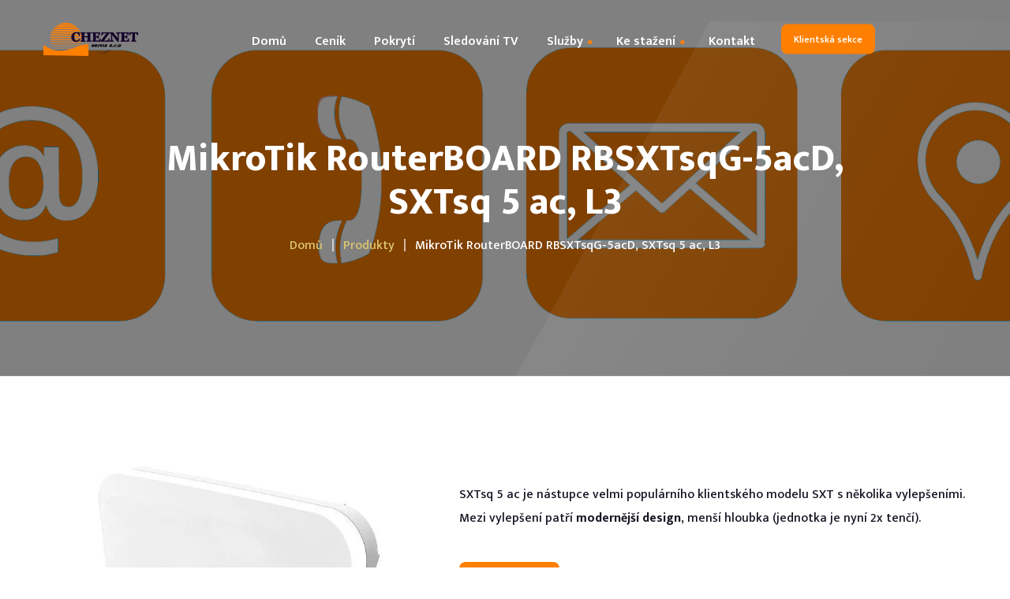

--- FILE ---
content_type: text/html; charset=UTF-8
request_url: https://cheznet.cz/produkt/mikrotik-routerboard-rbsxtsqg-5acd-sxtsq-5-ac-l3/
body_size: 24682
content:
<!DOCTYPE html>
<html lang="cs">
<head><meta charset="UTF-8"><script>if(navigator.userAgent.match(/MSIE|Internet Explorer/i)||navigator.userAgent.match(/Trident\/7\..*?rv:11/i)){var href=document.location.href;if(!href.match(/[?&]nowprocket/)){if(href.indexOf("?")==-1){if(href.indexOf("#")==-1){document.location.href=href+"?nowprocket=1"}else{document.location.href=href.replace("#","?nowprocket=1#")}}else{if(href.indexOf("#")==-1){document.location.href=href+"&nowprocket=1"}else{document.location.href=href.replace("#","&nowprocket=1#")}}}}</script><script>(()=>{class RocketLazyLoadScripts{constructor(){this.v="2.0.2",this.userEvents=["keydown","keyup","mousedown","mouseup","mousemove","mouseover","mouseenter","mouseout","mouseleave","touchmove","touchstart","touchend","touchcancel","wheel","click","dblclick","input","visibilitychange"],this.attributeEvents=["onblur","onclick","oncontextmenu","ondblclick","onfocus","onmousedown","onmouseenter","onmouseleave","onmousemove","onmouseout","onmouseover","onmouseup","onmousewheel","onscroll","onsubmit"]}async t(){this.i(),this.o(),/iP(ad|hone)/.test(navigator.userAgent)&&this.h(),this.u(),this.l(this),this.m(),this.k(this),this.p(this),this._(),await Promise.all([this.R(),this.L()]),this.lastBreath=Date.now(),this.S(this),this.P(),this.D(),this.O(),this.M(),await this.C(this.delayedScripts.normal),await this.C(this.delayedScripts.defer),await this.C(this.delayedScripts.async),this.T("domReady"),await this.F(),await this.j(),await this.I(),this.T("windowLoad"),await this.A(),window.dispatchEvent(new Event("rocket-allScriptsLoaded")),this.everythingLoaded=!0,this.lastTouchEnd&&await new Promise((t=>setTimeout(t,500-Date.now()+this.lastTouchEnd))),this.H(),this.T("all"),this.U(),this.W()}i(){this.CSPIssue=sessionStorage.getItem("rocketCSPIssue"),document.addEventListener("securitypolicyviolation",(t=>{this.CSPIssue||"script-src-elem"!==t.violatedDirective||"data"!==t.blockedURI||(this.CSPIssue=!0,sessionStorage.setItem("rocketCSPIssue",!0))}),{isRocket:!0})}o(){window.addEventListener("pageshow",(t=>{this.persisted=t.persisted,this.realWindowLoadedFired=!0}),{isRocket:!0}),window.addEventListener("pagehide",(()=>{this.onFirstUserAction=null}),{isRocket:!0})}h(){let t;function e(e){t=e}window.addEventListener("touchstart",e,{isRocket:!0}),window.addEventListener("touchend",(function i(o){Math.abs(o.changedTouches[0].pageX-t.changedTouches[0].pageX)<10&&Math.abs(o.changedTouches[0].pageY-t.changedTouches[0].pageY)<10&&o.timeStamp-t.timeStamp<200&&(o.target.dispatchEvent(new PointerEvent("click",{target:o.target,bubbles:!0,cancelable:!0})),event.preventDefault(),window.removeEventListener("touchstart",e,{isRocket:!0}),window.removeEventListener("touchend",i,{isRocket:!0}))}),{isRocket:!0})}q(t){this.userActionTriggered||("mousemove"!==t.type||this.firstMousemoveIgnored?"keyup"===t.type||"mouseover"===t.type||"mouseout"===t.type||(this.userActionTriggered=!0,this.onFirstUserAction&&this.onFirstUserAction()):this.firstMousemoveIgnored=!0),"click"===t.type&&t.preventDefault(),this.savedUserEvents.length>0&&(t.stopPropagation(),t.stopImmediatePropagation()),"touchstart"===this.lastEvent&&"touchend"===t.type&&(this.lastTouchEnd=Date.now()),"click"===t.type&&(this.lastTouchEnd=0),this.lastEvent=t.type,this.savedUserEvents.push(t)}u(){this.savedUserEvents=[],this.userEventHandler=this.q.bind(this),this.userEvents.forEach((t=>window.addEventListener(t,this.userEventHandler,{passive:!1,isRocket:!0})))}U(){this.userEvents.forEach((t=>window.removeEventListener(t,this.userEventHandler,{passive:!1,isRocket:!0}))),this.savedUserEvents.forEach((t=>{t.target.dispatchEvent(new window[t.constructor.name](t.type,t))}))}m(){this.eventsMutationObserver=new MutationObserver((t=>{const e="return false";for(const i of t){if("attributes"===i.type){const t=i.target.getAttribute(i.attributeName);t&&t!==e&&(i.target.setAttribute("data-rocket-"+i.attributeName,t),i.target.setAttribute(i.attributeName,e))}"childList"===i.type&&i.addedNodes.forEach((t=>{if(t.nodeType===Node.ELEMENT_NODE)for(const i of t.attributes)this.attributeEvents.includes(i.name)&&i.value&&""!==i.value&&(t.setAttribute("data-rocket-"+i.name,i.value),t.setAttribute(i.name,e))}))}})),this.eventsMutationObserver.observe(document,{subtree:!0,childList:!0,attributeFilter:this.attributeEvents})}H(){this.eventsMutationObserver.disconnect(),this.attributeEvents.forEach((t=>{document.querySelectorAll("[data-rocket-"+t+"]").forEach((e=>{e.setAttribute(t,e.getAttribute("data-rocket-"+t)),e.removeAttribute("data-rocket-"+t)}))}))}k(t){Object.defineProperty(HTMLElement.prototype,"onclick",{get(){return this.rocketonclick},set(e){this.rocketonclick=e,this.setAttribute(t.everythingLoaded?"onclick":"data-rocket-onclick","this.rocketonclick(event)")}})}S(t){function e(e,i){let o=e[i];e[i]=null,Object.defineProperty(e,i,{get:()=>o,set(s){t.everythingLoaded?o=s:e["rocket"+i]=o=s}})}e(document,"onreadystatechange"),e(window,"onload"),e(window,"onpageshow");try{Object.defineProperty(document,"readyState",{get:()=>t.rocketReadyState,set(e){t.rocketReadyState=e},configurable:!0}),document.readyState="loading"}catch(t){console.log("WPRocket DJE readyState conflict, bypassing")}}l(t){this.originalAddEventListener=EventTarget.prototype.addEventListener,this.originalRemoveEventListener=EventTarget.prototype.removeEventListener,this.savedEventListeners=[],EventTarget.prototype.addEventListener=function(e,i,o){o&&o.isRocket||!t.B(e,this)&&!t.userEvents.includes(e)||t.B(e,this)&&!t.userActionTriggered||e.startsWith("rocket-")?t.originalAddEventListener.call(this,e,i,o):t.savedEventListeners.push({target:this,remove:!1,type:e,func:i,options:o})},EventTarget.prototype.removeEventListener=function(e,i,o){o&&o.isRocket||!t.B(e,this)&&!t.userEvents.includes(e)||t.B(e,this)&&!t.userActionTriggered||e.startsWith("rocket-")?t.originalRemoveEventListener.call(this,e,i,o):t.savedEventListeners.push({target:this,remove:!0,type:e,func:i,options:o})}}T(t){"all"===t&&(EventTarget.prototype.addEventListener=this.originalAddEventListener,EventTarget.prototype.removeEventListener=this.originalRemoveEventListener),this.savedEventListeners=this.savedEventListeners.filter((e=>{let i=e.type,o=e.target||window;return"domReady"===t&&"DOMContentLoaded"!==i&&"readystatechange"!==i||("windowLoad"===t&&"load"!==i&&"readystatechange"!==i&&"pageshow"!==i||(this.B(i,o)&&(i="rocket-"+i),e.remove?o.removeEventListener(i,e.func,e.options):o.addEventListener(i,e.func,e.options),!1))}))}p(t){let e;function i(e){return t.everythingLoaded?e:e.split(" ").map((t=>"load"===t||t.startsWith("load.")?"rocket-jquery-load":t)).join(" ")}function o(o){function s(e){const s=o.fn[e];o.fn[e]=o.fn.init.prototype[e]=function(){return this[0]===window&&t.userActionTriggered&&("string"==typeof arguments[0]||arguments[0]instanceof String?arguments[0]=i(arguments[0]):"object"==typeof arguments[0]&&Object.keys(arguments[0]).forEach((t=>{const e=arguments[0][t];delete arguments[0][t],arguments[0][i(t)]=e}))),s.apply(this,arguments),this}}if(o&&o.fn&&!t.allJQueries.includes(o)){const e={DOMContentLoaded:[],"rocket-DOMContentLoaded":[]};for(const t in e)document.addEventListener(t,(()=>{e[t].forEach((t=>t()))}),{isRocket:!0});o.fn.ready=o.fn.init.prototype.ready=function(i){function s(){parseInt(o.fn.jquery)>2?setTimeout((()=>i.bind(document)(o))):i.bind(document)(o)}return t.realDomReadyFired?!t.userActionTriggered||t.fauxDomReadyFired?s():e["rocket-DOMContentLoaded"].push(s):e.DOMContentLoaded.push(s),o([])},s("on"),s("one"),s("off"),t.allJQueries.push(o)}e=o}t.allJQueries=[],o(window.jQuery),Object.defineProperty(window,"jQuery",{get:()=>e,set(t){o(t)}})}P(){const t=new Map;document.write=document.writeln=function(e){const i=document.currentScript,o=document.createRange(),s=i.parentElement;let n=t.get(i);void 0===n&&(n=i.nextSibling,t.set(i,n));const a=document.createDocumentFragment();o.setStart(a,0),a.appendChild(o.createContextualFragment(e)),s.insertBefore(a,n)}}async R(){return new Promise((t=>{this.userActionTriggered?t():this.onFirstUserAction=t}))}async L(){return new Promise((t=>{document.addEventListener("DOMContentLoaded",(()=>{this.realDomReadyFired=!0,t()}),{isRocket:!0})}))}async I(){return this.realWindowLoadedFired?Promise.resolve():new Promise((t=>{window.addEventListener("load",t,{isRocket:!0})}))}M(){this.pendingScripts=[];this.scriptsMutationObserver=new MutationObserver((t=>{for(const e of t)e.addedNodes.forEach((t=>{"SCRIPT"!==t.tagName||t.noModule||t.isWPRocket||this.pendingScripts.push({script:t,promise:new Promise((e=>{const i=()=>{const i=this.pendingScripts.findIndex((e=>e.script===t));i>=0&&this.pendingScripts.splice(i,1),e()};t.addEventListener("load",i,{isRocket:!0}),t.addEventListener("error",i,{isRocket:!0}),setTimeout(i,1e3)}))})}))})),this.scriptsMutationObserver.observe(document,{childList:!0,subtree:!0})}async j(){await this.J(),this.pendingScripts.length?(await this.pendingScripts[0].promise,await this.j()):this.scriptsMutationObserver.disconnect()}D(){this.delayedScripts={normal:[],async:[],defer:[]},document.querySelectorAll("script[type$=rocketlazyloadscript]").forEach((t=>{t.hasAttribute("data-rocket-src")?t.hasAttribute("async")&&!1!==t.async?this.delayedScripts.async.push(t):t.hasAttribute("defer")&&!1!==t.defer||"module"===t.getAttribute("data-rocket-type")?this.delayedScripts.defer.push(t):this.delayedScripts.normal.push(t):this.delayedScripts.normal.push(t)}))}async _(){await this.L();let t=[];document.querySelectorAll("script[type$=rocketlazyloadscript][data-rocket-src]").forEach((e=>{let i=e.getAttribute("data-rocket-src");if(i&&!i.startsWith("data:")){i.startsWith("//")&&(i=location.protocol+i);try{const o=new URL(i).origin;o!==location.origin&&t.push({src:o,crossOrigin:e.crossOrigin||"module"===e.getAttribute("data-rocket-type")})}catch(t){}}})),t=[...new Map(t.map((t=>[JSON.stringify(t),t]))).values()],this.N(t,"preconnect")}async $(t){if(await this.G(),!0!==t.noModule||!("noModule"in HTMLScriptElement.prototype))return new Promise((e=>{let i;function o(){(i||t).setAttribute("data-rocket-status","executed"),e()}try{if(navigator.userAgent.includes("Firefox/")||""===navigator.vendor||this.CSPIssue)i=document.createElement("script"),[...t.attributes].forEach((t=>{let e=t.nodeName;"type"!==e&&("data-rocket-type"===e&&(e="type"),"data-rocket-src"===e&&(e="src"),i.setAttribute(e,t.nodeValue))})),t.text&&(i.text=t.text),t.nonce&&(i.nonce=t.nonce),i.hasAttribute("src")?(i.addEventListener("load",o,{isRocket:!0}),i.addEventListener("error",(()=>{i.setAttribute("data-rocket-status","failed-network"),e()}),{isRocket:!0}),setTimeout((()=>{i.isConnected||e()}),1)):(i.text=t.text,o()),i.isWPRocket=!0,t.parentNode.replaceChild(i,t);else{const i=t.getAttribute("data-rocket-type"),s=t.getAttribute("data-rocket-src");i?(t.type=i,t.removeAttribute("data-rocket-type")):t.removeAttribute("type"),t.addEventListener("load",o,{isRocket:!0}),t.addEventListener("error",(i=>{this.CSPIssue&&i.target.src.startsWith("data:")?(console.log("WPRocket: CSP fallback activated"),t.removeAttribute("src"),this.$(t).then(e)):(t.setAttribute("data-rocket-status","failed-network"),e())}),{isRocket:!0}),s?(t.fetchPriority="high",t.removeAttribute("data-rocket-src"),t.src=s):t.src="data:text/javascript;base64,"+window.btoa(unescape(encodeURIComponent(t.text)))}}catch(i){t.setAttribute("data-rocket-status","failed-transform"),e()}}));t.setAttribute("data-rocket-status","skipped")}async C(t){const e=t.shift();return e?(e.isConnected&&await this.$(e),this.C(t)):Promise.resolve()}O(){this.N([...this.delayedScripts.normal,...this.delayedScripts.defer,...this.delayedScripts.async],"preload")}N(t,e){this.trash=this.trash||[];let i=!0;var o=document.createDocumentFragment();t.forEach((t=>{const s=t.getAttribute&&t.getAttribute("data-rocket-src")||t.src;if(s&&!s.startsWith("data:")){const n=document.createElement("link");n.href=s,n.rel=e,"preconnect"!==e&&(n.as="script",n.fetchPriority=i?"high":"low"),t.getAttribute&&"module"===t.getAttribute("data-rocket-type")&&(n.crossOrigin=!0),t.crossOrigin&&(n.crossOrigin=t.crossOrigin),t.integrity&&(n.integrity=t.integrity),t.nonce&&(n.nonce=t.nonce),o.appendChild(n),this.trash.push(n),i=!1}})),document.head.appendChild(o)}W(){this.trash.forEach((t=>t.remove()))}async F(){try{document.readyState="interactive"}catch(t){}this.fauxDomReadyFired=!0;try{await this.G(),document.dispatchEvent(new Event("rocket-readystatechange")),await this.G(),document.rocketonreadystatechange&&document.rocketonreadystatechange(),await this.G(),document.dispatchEvent(new Event("rocket-DOMContentLoaded")),await this.G(),window.dispatchEvent(new Event("rocket-DOMContentLoaded"))}catch(t){console.error(t)}}async A(){try{document.readyState="complete"}catch(t){}try{await this.G(),document.dispatchEvent(new Event("rocket-readystatechange")),await this.G(),document.rocketonreadystatechange&&document.rocketonreadystatechange(),await this.G(),window.dispatchEvent(new Event("rocket-load")),await this.G(),window.rocketonload&&window.rocketonload(),await this.G(),this.allJQueries.forEach((t=>t(window).trigger("rocket-jquery-load"))),await this.G();const t=new Event("rocket-pageshow");t.persisted=this.persisted,window.dispatchEvent(t),await this.G(),window.rocketonpageshow&&window.rocketonpageshow({persisted:this.persisted})}catch(t){console.error(t)}}async G(){Date.now()-this.lastBreath>45&&(await this.J(),this.lastBreath=Date.now())}async J(){return document.hidden?new Promise((t=>setTimeout(t))):new Promise((t=>requestAnimationFrame(t)))}B(t,e){return e===document&&"readystatechange"===t||(e===document&&"DOMContentLoaded"===t||(e===window&&"DOMContentLoaded"===t||(e===window&&"load"===t||e===window&&"pageshow"===t)))}static run(){(new RocketLazyLoadScripts).t()}}RocketLazyLoadScripts.run()})();</script>
	
	<meta name="viewport" content="width=device-width">
	<meta name="format-detection" content="telephone=no">
	<link rel="profile" href="//gmpg.org/xfn/11">
	<link rel="pingback" href="https://cheznet.cz/xmlrpc.php">
	<meta name='robots' content='index, follow, max-image-preview:large, max-snippet:-1, max-video-preview:-1' />

	<!-- This site is optimized with the Yoast SEO plugin v26.6 - https://yoast.com/wordpress/plugins/seo/ -->
	<title>MikroTik RouterBOARD RBSXTsqG-5acD, SXTsq 5 ac, L3 - CHEZNET</title>
<link rel="preload" as="font" href="https://cheznet.cz/wp-content/plugins/unyson/framework/static/libs/typcn/fonts/typicons.woff" crossorigin>
<link rel="preload" as="font" href="https://cheznet.cz/wp-content/themes/mirasat/assets/fonts/ltx-font.woff2" crossorigin>
<link rel="preload" as="font" href="https://cheznet.cz/wp-content/plugins/unyson/framework/static/libs/font-awesome/fonts/fontawesome-webfont.woff2" crossorigin>
	<link rel="canonical" href="https://cheznet.cz/produkt/mikrotik-routerboard-rbsxtsqg-5acd-sxtsq-5-ac-l3/" />
	<meta property="og:locale" content="cs_CZ" />
	<meta property="og:type" content="article" />
	<meta property="og:title" content="MikroTik RouterBOARD RBSXTsqG-5acD, SXTsq 5 ac, L3 - CHEZNET" />
	<meta property="og:description" content="SXTsq 5 ac je nástupce velmi populárního klientského modelu SXT s několika vylepšeními. Mezi vylepšení patří modernější design, menší hloubka (jednotka je nyní 2x tenčí)." />
	<meta property="og:url" content="https://cheznet.cz/produkt/mikrotik-routerboard-rbsxtsqg-5acd-sxtsq-5-ac-l3/" />
	<meta property="og:site_name" content="CHEZNET" />
	<meta property="article:modified_time" content="2023-03-01T14:33:41+00:00" />
	<meta property="og:image" content="https://i2.wp.com/cheznet.cz/wp-content/uploads/2019/04/mikrotik-routerboard-rbsxtsqg-5acd-sxtsq-5-ac-l3_ie557706.jpg" />
	<meta property="og:image:width" content="537" />
	<meta property="og:image:height" content="708" />
	<meta property="og:image:type" content="image/jpeg" />
	<meta name="twitter:card" content="summary_large_image" />
	<meta name="twitter:label1" content="Odhadovaná doba čtení" />
	<meta name="twitter:data1" content="1 minuta" />
	<script type="application/ld+json" class="yoast-schema-graph">{"@context":"https://schema.org","@graph":[{"@type":"WebPage","@id":"https://cheznet.cz/produkt/mikrotik-routerboard-rbsxtsqg-5acd-sxtsq-5-ac-l3/","url":"https://cheznet.cz/produkt/mikrotik-routerboard-rbsxtsqg-5acd-sxtsq-5-ac-l3/","name":"MikroTik RouterBOARD RBSXTsqG-5acD, SXTsq 5 ac, L3 - CHEZNET","isPartOf":{"@id":"https://cheznet.cz/#website"},"primaryImageOfPage":{"@id":"https://cheznet.cz/produkt/mikrotik-routerboard-rbsxtsqg-5acd-sxtsq-5-ac-l3/#primaryimage"},"image":{"@id":"https://cheznet.cz/produkt/mikrotik-routerboard-rbsxtsqg-5acd-sxtsq-5-ac-l3/#primaryimage"},"thumbnailUrl":"https://i2.wp.com/cheznet.cz/wp-content/uploads/2019/04/mikrotik-routerboard-rbsxtsqg-5acd-sxtsq-5-ac-l3_ie557706.jpg","datePublished":"2019-04-30T12:53:47+00:00","dateModified":"2023-03-01T14:33:41+00:00","breadcrumb":{"@id":"https://cheznet.cz/produkt/mikrotik-routerboard-rbsxtsqg-5acd-sxtsq-5-ac-l3/#breadcrumb"},"inLanguage":"cs","potentialAction":[{"@type":"ReadAction","target":["https://cheznet.cz/produkt/mikrotik-routerboard-rbsxtsqg-5acd-sxtsq-5-ac-l3/"]}]},{"@type":"ImageObject","inLanguage":"cs","@id":"https://cheznet.cz/produkt/mikrotik-routerboard-rbsxtsqg-5acd-sxtsq-5-ac-l3/#primaryimage","url":"https://i2.wp.com/cheznet.cz/wp-content/uploads/2019/04/mikrotik-routerboard-rbsxtsqg-5acd-sxtsq-5-ac-l3_ie557706.jpg","contentUrl":"https://i2.wp.com/cheznet.cz/wp-content/uploads/2019/04/mikrotik-routerboard-rbsxtsqg-5acd-sxtsq-5-ac-l3_ie557706.jpg","width":537,"height":708},{"@type":"BreadcrumbList","@id":"https://cheznet.cz/produkt/mikrotik-routerboard-rbsxtsqg-5acd-sxtsq-5-ac-l3/#breadcrumb","itemListElement":[{"@type":"ListItem","position":1,"name":"Domů","item":"https://cheznet.cz/"},{"@type":"ListItem","position":2,"name":"Technologie","item":"https://cheznet.cz/technologie/"},{"@type":"ListItem","position":3,"name":"MikroTik RouterBOARD RBSXTsqG-5acD, SXTsq 5 ac, L3"}]},{"@type":"WebSite","@id":"https://cheznet.cz/#website","url":"https://cheznet.cz/","name":"CHEZNET","description":"zprostředkování internetového připojení","potentialAction":[{"@type":"SearchAction","target":{"@type":"EntryPoint","urlTemplate":"https://cheznet.cz/?s={search_term_string}"},"query-input":{"@type":"PropertyValueSpecification","valueRequired":true,"valueName":"search_term_string"}}],"inLanguage":"cs"}]}</script>
	<!-- / Yoast SEO plugin. -->


<link rel='dns-prefetch' href='//fonts.googleapis.com' />
<link rel='dns-prefetch' href='//i0.wp.com' />
<link rel='dns-prefetch' href='//i1.wp.com' />
<link rel='dns-prefetch' href='//i2.wp.com' />
<link href='https://i0.wp.com' rel='preconnect' />
<link href='https://i1.wp.com' rel='preconnect' />
<link href='https://i2.wp.com' rel='preconnect' />
<link rel="alternate" type="application/rss+xml" title="CHEZNET &raquo; RSS zdroj" href="https://cheznet.cz/feed/" />
<link rel="alternate" type="application/rss+xml" title="CHEZNET &raquo; RSS komentářů" href="https://cheznet.cz/comments/feed/" />
<link rel="alternate" type="text/calendar" title="CHEZNET &raquo; iCal zdroj" href="https://cheznet.cz/events/?ical=1" />
<link rel="alternate" title="oEmbed (JSON)" type="application/json+oembed" href="https://cheznet.cz/wp-json/oembed/1.0/embed?url=https%3A%2F%2Fcheznet.cz%2Fprodukt%2Fmikrotik-routerboard-rbsxtsqg-5acd-sxtsq-5-ac-l3%2F" />
<link rel="alternate" title="oEmbed (XML)" type="text/xml+oembed" href="https://cheznet.cz/wp-json/oembed/1.0/embed?url=https%3A%2F%2Fcheznet.cz%2Fprodukt%2Fmikrotik-routerboard-rbsxtsqg-5acd-sxtsq-5-ac-l3%2F&#038;format=xml" />
<style id='wp-img-auto-sizes-contain-inline-css' type='text/css'>
img:is([sizes=auto i],[sizes^="auto," i]){contain-intrinsic-size:3000px 1500px}
/*# sourceURL=wp-img-auto-sizes-contain-inline-css */
</style>
<link data-minify="1" rel='stylesheet' id='sledovanitv_v2-css' href='https://cheznet.cz/wp-content/cache/min/1/wp-content/plugins/plugin_sledovanitv_v2.2.0/resource/sledovanitv.css?ver=1762771440' type='text/css' media='all' />
<link data-minify="1" rel='stylesheet' id='dashicons-css' href='https://cheznet.cz/wp-content/cache/min/1/wp-includes/css/dashicons.min.css?ver=1762771440' type='text/css' media='all' />
<link rel='stylesheet' id='post-views-counter-frontend-css' href='https://cheznet.cz/wp-content/plugins/post-views-counter/css/frontend.min.css?ver=1.6.0' type='text/css' media='all' />
<style id='wp-emoji-styles-inline-css' type='text/css'>

	img.wp-smiley, img.emoji {
		display: inline !important;
		border: none !important;
		box-shadow: none !important;
		height: 1em !important;
		width: 1em !important;
		margin: 0 0.07em !important;
		vertical-align: -0.1em !important;
		background: none !important;
		padding: 0 !important;
	}
/*# sourceURL=wp-emoji-styles-inline-css */
</style>
<link rel='stylesheet' id='wp-block-library-css' href='https://cheznet.cz/wp-includes/css/dist/block-library/style.min.css?ver=6.9' type='text/css' media='all' />
<link data-minify="1" rel='stylesheet' id='wc-blocks-style-css' href='https://cheznet.cz/wp-content/cache/min/1/wp-content/plugins/woocommerce/assets/client/blocks/wc-blocks.css?ver=1762771441' type='text/css' media='all' />
<style id='global-styles-inline-css' type='text/css'>
:root{--wp--preset--aspect-ratio--square: 1;--wp--preset--aspect-ratio--4-3: 4/3;--wp--preset--aspect-ratio--3-4: 3/4;--wp--preset--aspect-ratio--3-2: 3/2;--wp--preset--aspect-ratio--2-3: 2/3;--wp--preset--aspect-ratio--16-9: 16/9;--wp--preset--aspect-ratio--9-16: 9/16;--wp--preset--color--black: #171422;--wp--preset--color--cyan-bluish-gray: #abb8c3;--wp--preset--color--white: #ffffff;--wp--preset--color--pale-pink: #f78da7;--wp--preset--color--vivid-red: #cf2e2e;--wp--preset--color--luminous-vivid-orange: #ff6900;--wp--preset--color--luminous-vivid-amber: #fcb900;--wp--preset--color--light-green-cyan: #7bdcb5;--wp--preset--color--vivid-green-cyan: #00d084;--wp--preset--color--pale-cyan-blue: #8ed1fc;--wp--preset--color--vivid-cyan-blue: #0693e3;--wp--preset--color--vivid-purple: #9b51e0;--wp--preset--color--main-theme: #D6111E;--wp--preset--color--gray: #F4F2E9;--wp--preset--color--red: #D6111E;--wp--preset--gradient--vivid-cyan-blue-to-vivid-purple: linear-gradient(135deg,rgb(6,147,227) 0%,rgb(155,81,224) 100%);--wp--preset--gradient--light-green-cyan-to-vivid-green-cyan: linear-gradient(135deg,rgb(122,220,180) 0%,rgb(0,208,130) 100%);--wp--preset--gradient--luminous-vivid-amber-to-luminous-vivid-orange: linear-gradient(135deg,rgb(252,185,0) 0%,rgb(255,105,0) 100%);--wp--preset--gradient--luminous-vivid-orange-to-vivid-red: linear-gradient(135deg,rgb(255,105,0) 0%,rgb(207,46,46) 100%);--wp--preset--gradient--very-light-gray-to-cyan-bluish-gray: linear-gradient(135deg,rgb(238,238,238) 0%,rgb(169,184,195) 100%);--wp--preset--gradient--cool-to-warm-spectrum: linear-gradient(135deg,rgb(74,234,220) 0%,rgb(151,120,209) 20%,rgb(207,42,186) 40%,rgb(238,44,130) 60%,rgb(251,105,98) 80%,rgb(254,248,76) 100%);--wp--preset--gradient--blush-light-purple: linear-gradient(135deg,rgb(255,206,236) 0%,rgb(152,150,240) 100%);--wp--preset--gradient--blush-bordeaux: linear-gradient(135deg,rgb(254,205,165) 0%,rgb(254,45,45) 50%,rgb(107,0,62) 100%);--wp--preset--gradient--luminous-dusk: linear-gradient(135deg,rgb(255,203,112) 0%,rgb(199,81,192) 50%,rgb(65,88,208) 100%);--wp--preset--gradient--pale-ocean: linear-gradient(135deg,rgb(255,245,203) 0%,rgb(182,227,212) 50%,rgb(51,167,181) 100%);--wp--preset--gradient--electric-grass: linear-gradient(135deg,rgb(202,248,128) 0%,rgb(113,206,126) 100%);--wp--preset--gradient--midnight: linear-gradient(135deg,rgb(2,3,129) 0%,rgb(40,116,252) 100%);--wp--preset--font-size--small: 14px;--wp--preset--font-size--medium: 20px;--wp--preset--font-size--large: 24px;--wp--preset--font-size--x-large: 42px;--wp--preset--font-size--regular: 16px;--wp--preset--spacing--20: 0.44rem;--wp--preset--spacing--30: 0.67rem;--wp--preset--spacing--40: 1rem;--wp--preset--spacing--50: 1.5rem;--wp--preset--spacing--60: 2.25rem;--wp--preset--spacing--70: 3.38rem;--wp--preset--spacing--80: 5.06rem;--wp--preset--shadow--natural: 6px 6px 9px rgba(0, 0, 0, 0.2);--wp--preset--shadow--deep: 12px 12px 50px rgba(0, 0, 0, 0.4);--wp--preset--shadow--sharp: 6px 6px 0px rgba(0, 0, 0, 0.2);--wp--preset--shadow--outlined: 6px 6px 0px -3px rgb(255, 255, 255), 6px 6px rgb(0, 0, 0);--wp--preset--shadow--crisp: 6px 6px 0px rgb(0, 0, 0);}:where(.is-layout-flex){gap: 0.5em;}:where(.is-layout-grid){gap: 0.5em;}body .is-layout-flex{display: flex;}.is-layout-flex{flex-wrap: wrap;align-items: center;}.is-layout-flex > :is(*, div){margin: 0;}body .is-layout-grid{display: grid;}.is-layout-grid > :is(*, div){margin: 0;}:where(.wp-block-columns.is-layout-flex){gap: 2em;}:where(.wp-block-columns.is-layout-grid){gap: 2em;}:where(.wp-block-post-template.is-layout-flex){gap: 1.25em;}:where(.wp-block-post-template.is-layout-grid){gap: 1.25em;}.has-black-color{color: var(--wp--preset--color--black) !important;}.has-cyan-bluish-gray-color{color: var(--wp--preset--color--cyan-bluish-gray) !important;}.has-white-color{color: var(--wp--preset--color--white) !important;}.has-pale-pink-color{color: var(--wp--preset--color--pale-pink) !important;}.has-vivid-red-color{color: var(--wp--preset--color--vivid-red) !important;}.has-luminous-vivid-orange-color{color: var(--wp--preset--color--luminous-vivid-orange) !important;}.has-luminous-vivid-amber-color{color: var(--wp--preset--color--luminous-vivid-amber) !important;}.has-light-green-cyan-color{color: var(--wp--preset--color--light-green-cyan) !important;}.has-vivid-green-cyan-color{color: var(--wp--preset--color--vivid-green-cyan) !important;}.has-pale-cyan-blue-color{color: var(--wp--preset--color--pale-cyan-blue) !important;}.has-vivid-cyan-blue-color{color: var(--wp--preset--color--vivid-cyan-blue) !important;}.has-vivid-purple-color{color: var(--wp--preset--color--vivid-purple) !important;}.has-black-background-color{background-color: var(--wp--preset--color--black) !important;}.has-cyan-bluish-gray-background-color{background-color: var(--wp--preset--color--cyan-bluish-gray) !important;}.has-white-background-color{background-color: var(--wp--preset--color--white) !important;}.has-pale-pink-background-color{background-color: var(--wp--preset--color--pale-pink) !important;}.has-vivid-red-background-color{background-color: var(--wp--preset--color--vivid-red) !important;}.has-luminous-vivid-orange-background-color{background-color: var(--wp--preset--color--luminous-vivid-orange) !important;}.has-luminous-vivid-amber-background-color{background-color: var(--wp--preset--color--luminous-vivid-amber) !important;}.has-light-green-cyan-background-color{background-color: var(--wp--preset--color--light-green-cyan) !important;}.has-vivid-green-cyan-background-color{background-color: var(--wp--preset--color--vivid-green-cyan) !important;}.has-pale-cyan-blue-background-color{background-color: var(--wp--preset--color--pale-cyan-blue) !important;}.has-vivid-cyan-blue-background-color{background-color: var(--wp--preset--color--vivid-cyan-blue) !important;}.has-vivid-purple-background-color{background-color: var(--wp--preset--color--vivid-purple) !important;}.has-black-border-color{border-color: var(--wp--preset--color--black) !important;}.has-cyan-bluish-gray-border-color{border-color: var(--wp--preset--color--cyan-bluish-gray) !important;}.has-white-border-color{border-color: var(--wp--preset--color--white) !important;}.has-pale-pink-border-color{border-color: var(--wp--preset--color--pale-pink) !important;}.has-vivid-red-border-color{border-color: var(--wp--preset--color--vivid-red) !important;}.has-luminous-vivid-orange-border-color{border-color: var(--wp--preset--color--luminous-vivid-orange) !important;}.has-luminous-vivid-amber-border-color{border-color: var(--wp--preset--color--luminous-vivid-amber) !important;}.has-light-green-cyan-border-color{border-color: var(--wp--preset--color--light-green-cyan) !important;}.has-vivid-green-cyan-border-color{border-color: var(--wp--preset--color--vivid-green-cyan) !important;}.has-pale-cyan-blue-border-color{border-color: var(--wp--preset--color--pale-cyan-blue) !important;}.has-vivid-cyan-blue-border-color{border-color: var(--wp--preset--color--vivid-cyan-blue) !important;}.has-vivid-purple-border-color{border-color: var(--wp--preset--color--vivid-purple) !important;}.has-vivid-cyan-blue-to-vivid-purple-gradient-background{background: var(--wp--preset--gradient--vivid-cyan-blue-to-vivid-purple) !important;}.has-light-green-cyan-to-vivid-green-cyan-gradient-background{background: var(--wp--preset--gradient--light-green-cyan-to-vivid-green-cyan) !important;}.has-luminous-vivid-amber-to-luminous-vivid-orange-gradient-background{background: var(--wp--preset--gradient--luminous-vivid-amber-to-luminous-vivid-orange) !important;}.has-luminous-vivid-orange-to-vivid-red-gradient-background{background: var(--wp--preset--gradient--luminous-vivid-orange-to-vivid-red) !important;}.has-very-light-gray-to-cyan-bluish-gray-gradient-background{background: var(--wp--preset--gradient--very-light-gray-to-cyan-bluish-gray) !important;}.has-cool-to-warm-spectrum-gradient-background{background: var(--wp--preset--gradient--cool-to-warm-spectrum) !important;}.has-blush-light-purple-gradient-background{background: var(--wp--preset--gradient--blush-light-purple) !important;}.has-blush-bordeaux-gradient-background{background: var(--wp--preset--gradient--blush-bordeaux) !important;}.has-luminous-dusk-gradient-background{background: var(--wp--preset--gradient--luminous-dusk) !important;}.has-pale-ocean-gradient-background{background: var(--wp--preset--gradient--pale-ocean) !important;}.has-electric-grass-gradient-background{background: var(--wp--preset--gradient--electric-grass) !important;}.has-midnight-gradient-background{background: var(--wp--preset--gradient--midnight) !important;}.has-small-font-size{font-size: var(--wp--preset--font-size--small) !important;}.has-medium-font-size{font-size: var(--wp--preset--font-size--medium) !important;}.has-large-font-size{font-size: var(--wp--preset--font-size--large) !important;}.has-x-large-font-size{font-size: var(--wp--preset--font-size--x-large) !important;}
/*# sourceURL=global-styles-inline-css */
</style>

<style id='classic-theme-styles-inline-css' type='text/css'>
/*! This file is auto-generated */
.wp-block-button__link{color:#fff;background-color:#32373c;border-radius:9999px;box-shadow:none;text-decoration:none;padding:calc(.667em + 2px) calc(1.333em + 2px);font-size:1.125em}.wp-block-file__button{background:#32373c;color:#fff;text-decoration:none}
/*# sourceURL=/wp-includes/css/classic-themes.min.css */
</style>
<link data-minify="1" rel='stylesheet' id='mpp_gutenberg-css' href='https://cheznet.cz/wp-content/cache/min/1/wp-content/plugins/metronet-profile-picture/dist/blocks.style.build.css?ver=1762771440' type='text/css' media='all' />
<link rel='stylesheet' id='photoswipe-css' href='https://cheznet.cz/wp-content/plugins/woocommerce/assets/css/photoswipe/photoswipe.min.css?ver=10.4.3' type='text/css' media='all' />
<link rel='stylesheet' id='photoswipe-default-skin-css' href='https://cheznet.cz/wp-content/plugins/woocommerce/assets/css/photoswipe/default-skin/default-skin.min.css?ver=10.4.3' type='text/css' media='all' />
<link data-minify="1" rel='stylesheet' id='woocommerce-layout-css' href='https://cheznet.cz/wp-content/cache/min/1/wp-content/plugins/woocommerce/assets/css/woocommerce-layout.css?ver=1762771440' type='text/css' media='all' />
<link data-minify="1" rel='stylesheet' id='woocommerce-smallscreen-css' href='https://cheznet.cz/wp-content/cache/min/1/wp-content/plugins/woocommerce/assets/css/woocommerce-smallscreen.css?ver=1762771440' type='text/css' media='only screen and (max-width: 768px)' />
<link data-minify="1" rel='stylesheet' id='woocommerce-general-css' href='https://cheznet.cz/wp-content/cache/min/1/wp-content/plugins/woocommerce/assets/css/woocommerce.css?ver=1762771440' type='text/css' media='all' />
<style id='woocommerce-inline-inline-css' type='text/css'>
.woocommerce form .form-row .required { visibility: visible; }
/*# sourceURL=woocommerce-inline-inline-css */
</style>
<link rel='stylesheet' id='cmplz-general-css' href='https://cheznet.cz/wp-content/plugins/complianz-gdpr/assets/css/cookieblocker.min.css?ver=1765955320' type='text/css' media='all' />
<link data-minify="1" rel='stylesheet' id='bootstrap-css' href='https://cheznet.cz/wp-content/cache/min/1/wp-content/themes/mirasat/assets/css/bootstrap-grid.css?ver=1762771440' type='text/css' media='all' />
<link data-minify="1" rel='stylesheet' id='mirasat-plugins-css' href='https://cheznet.cz/wp-content/cache/min/1/wp-content/themes/mirasat/assets/css/plugins.css?ver=1762771440' type='text/css' media='all' />
<link data-minify="1" rel='stylesheet' id='mirasat-theme-style-css' href='https://cheznet.cz/wp-content/cache/min/1/wp-content/themes/mirasat-child/style.css?ver=1762771440' type='text/css' media='all' />
<style id='mirasat-theme-style-inline-css' type='text/css'>
@font-face {
				font-family: 'mirasat-fontello';
				  src: url('//cheznet.cz/wp-content/uploads/2018/02/ltx-mirasat.eot?1.0');
				  src: url('//cheznet.cz/wp-content/uploads/2018/02/ltx-mirasat.eot?1.0#iefix') format('embedded-opentype'),
				       url('//cheznet.cz/wp-content/uploads/2018/02/ltx-mirasat.woff2?1.0') format('woff2'),
				       url('//cheznet.cz/wp-content/uploads/2018/02/ltx-mirasat.woff?1.0') format('woff'),
				       url('//cheznet.cz/wp-content/uploads/2018/02/ltx-mirasat.ttf?1.0') format('truetype'),
				       url('//cheznet.cz/wp-content/uploads/2018/02/ltx-mirasat.svg?1.0#ltx-mirasat') format('svg');
				  font-weight: normal;
				  font-style: normal;
				}
			:root {			  --black:  #171422;			  --black-darker:  #000000;			  --black-text:  rgba(23,20,34,1);			  --black-light:  rgba(23,20,34,.7);			  --gray:   #F4F2E9;			  --gray-lighter:   rgba(244,242,233,.5);			  --white:  #FFFFFF;			  --white-text:  rgba(255,255,255,.75);			  --main:   #ff7f00;			  --main-darker: #e16100;			  --main-lighter:  rgba(255,127,0,.5);			  --second:   #DDC76D;			  --red:   #D6111E;--font-main: 'Mukta';--font-headers: 'Mukta';--font-subheaders: 'Mukta';			  			}				.page-header { background-image: url(//i2.wp.com/cheznet.cz/wp-content/uploads/2018/02/kontakt.png) !important; } .ltx-footer-wrapper { background-image: url(//i1.wp.com/cheznet.cz/wp-content/uploads/2017/02/footer-bg.png) !important; } #nav-wrapper.navbar-layout-transparent nav.navbar.dark { background-color: rgba(0,0,0,0.75) !important; } nav.navbar .logo img { max-height: 91px !important; } 
@font-face {
				font-family: 'mirasat-fontello';
				  src: url('//cheznet.cz/wp-content/uploads/2018/02/ltx-mirasat.eot?1.0');
				  src: url('//cheznet.cz/wp-content/uploads/2018/02/ltx-mirasat.eot?1.0#iefix') format('embedded-opentype'),
				       url('//cheznet.cz/wp-content/uploads/2018/02/ltx-mirasat.woff2?1.0') format('woff2'),
				       url('//cheznet.cz/wp-content/uploads/2018/02/ltx-mirasat.woff?1.0') format('woff'),
				       url('//cheznet.cz/wp-content/uploads/2018/02/ltx-mirasat.ttf?1.0') format('truetype'),
				       url('//cheznet.cz/wp-content/uploads/2018/02/ltx-mirasat.svg?1.0#ltx-mirasat') format('svg');
				  font-weight: normal;
				  font-style: normal;
				}
/*# sourceURL=mirasat-theme-style-inline-css */
</style>
<link data-minify="1" rel='stylesheet' id='font-awesome-css' href='https://cheznet.cz/wp-content/cache/min/1/wp-content/plugins/unyson/framework/static/libs/font-awesome/css/font-awesome.min.css?ver=1762771440' type='text/css' media='all' />
<link data-minify="1" rel='stylesheet' id='parent-style-css' href='https://cheznet.cz/wp-content/cache/min/1/wp-content/themes/mirasat/style.css?ver=1762771441' type='text/css' media='all' />
<style id='parent-style-inline-css' type='text/css'>
			:root {			  --black:  #171422;			  --black-darker:  #000000;			  --black-text:  rgba(23,20,34,1);			  --black-light:  rgba(23,20,34,.7);			  --gray:   #F4F2E9;			  --gray-lighter:   rgba(244,242,233,.5);			  --white:  #FFFFFF;			  --white-text:  rgba(255,255,255,.75);			  --main:   #ff7f00;			  --main-darker: #e16100;			  --main-lighter:  rgba(255,127,0,.5);			  --second:   #DDC76D;			  --red:   #D6111E;--font-main: 'Mukta';--font-headers: 'Mukta';--font-subheaders: 'Mukta';			  			}				.page-header { background-image: url(//i2.wp.com/cheznet.cz/wp-content/uploads/2018/02/kontakt.png) !important; } .ltx-footer-wrapper { background-image: url(//i1.wp.com/cheznet.cz/wp-content/uploads/2017/02/footer-bg.png) !important; } #nav-wrapper.navbar-layout-transparent nav.navbar.dark { background-color: rgba(0,0,0,0.75) !important; } nav.navbar .logo img { max-height: 91px !important; } 
/*# sourceURL=parent-style-inline-css */
</style>
<link data-minify="1" rel='stylesheet' id='child-style-css' href='https://cheznet.cz/wp-content/cache/min/1/wp-content/themes/mirasat-child/style.css?ver=1762771440' type='text/css' media='all' />
<link data-minify="1" rel='stylesheet' id='fw-option-type-icon-v2-pack-linecons-css' href='https://cheznet.cz/wp-content/cache/min/1/wp-content/plugins/unyson/framework/static/libs/linecons/css/linecons.css?ver=1762771441' type='text/css' media='all' />
<link data-minify="1" rel='stylesheet' id='fw-option-type-icon-v2-pack-font-awesome-css' href='https://cheznet.cz/wp-content/cache/min/1/wp-content/plugins/unyson/framework/static/libs/font-awesome/css/font-awesome.min.css?ver=1762771440' type='text/css' media='all' />
<link data-minify="1" rel='stylesheet' id='fw-option-type-icon-v2-pack-entypo-css' href='https://cheznet.cz/wp-content/cache/min/1/wp-content/plugins/unyson/framework/static/libs/entypo/css/entypo.css?ver=1762771441' type='text/css' media='all' />
<link data-minify="1" rel='stylesheet' id='fw-option-type-icon-v2-pack-linearicons-css' href='https://cheznet.cz/wp-content/cache/min/1/wp-content/plugins/unyson/framework/static/libs/lnr/css/lnr.css?ver=1762771441' type='text/css' media='all' />
<link data-minify="1" rel='stylesheet' id='fw-option-type-icon-v2-pack-typicons-css' href='https://cheznet.cz/wp-content/cache/min/1/wp-content/plugins/unyson/framework/static/libs/typcn/css/typcn.css?ver=1762771441' type='text/css' media='all' />
<link data-minify="1" rel='stylesheet' id='fw-option-type-icon-v2-pack-unycon-css' href='https://cheznet.cz/wp-content/cache/min/1/wp-content/plugins/unyson/framework/static/libs/unycon/unycon.css?ver=1762771441' type='text/css' media='all' />
<link data-minify="1" rel='stylesheet' id='magnific-popup-css' href='https://cheznet.cz/wp-content/cache/min/1/wp-content/themes/mirasat/assets/css/magnific-popup.css?ver=1762771441' type='text/css' media='all' />
<link rel='stylesheet' id='mirasat-google-fonts-css' href='//fonts.googleapis.com/css?family=Mukta:700,400i,600,500,800,200&#038;subset=devanagari' type='text/css' media='all' />
<link data-minify="1" rel='stylesheet' id='mirasat-fontello-css' href='https://cheznet.cz/wp-content/cache/min/1/wp-content/uploads/2018/02/ltx-mirasat-codes.css?ver=1762771441' type='text/css' media='all' />
<link rel='stylesheet' id='vc_font_awesome_5_shims-css' href='https://cheznet.cz/wp-content/plugins/js_composer/assets/lib/bower/font-awesome/css/v4-shims.min.css?ver=6.2.0' type='text/css' media='all' />
<link data-minify="1" rel='stylesheet' id='vc_font_awesome_5-css' href='https://cheznet.cz/wp-content/cache/min/1/wp-content/plugins/js_composer/assets/lib/bower/font-awesome/css/all.min.css?ver=1762771441' type='text/css' media='all' />
<script type="rocketlazyloadscript" data-rocket-type="text/javascript" data-rocket-src="https://cheznet.cz/wp-content/plugins/plugin_sledovanitv_v2.2.0/resource/moderntv.js?ver=6.9" id="sledovanitv_v2-js"></script>
<script type="text/javascript" src="https://cheznet.cz/wp-includes/js/jquery/jquery.min.js?ver=3.7.1" id="jquery-core-js"></script>
<script type="text/javascript" src="https://cheznet.cz/wp-includes/js/jquery/jquery-migrate.min.js?ver=3.4.1" id="jquery-migrate-js"></script>
<script type="rocketlazyloadscript" data-rocket-type="text/javascript" data-rocket-src="https://cheznet.cz/wp-content/plugins/woocommerce/assets/js/jquery-blockui/jquery.blockUI.min.js?ver=2.7.0-wc.10.4.3" id="wc-jquery-blockui-js" data-wp-strategy="defer"></script>
<script type="text/javascript" id="wc-add-to-cart-js-extra">
/* <![CDATA[ */
var wc_add_to_cart_params = {"ajax_url":"/wp-admin/admin-ajax.php","wc_ajax_url":"/?wc-ajax=%%endpoint%%","i18n_view_cart":"Zobrazit ko\u0161\u00edk","cart_url":"https://cheznet.cz/cart/","is_cart":"","cart_redirect_after_add":"no"};
//# sourceURL=wc-add-to-cart-js-extra
/* ]]> */
</script>
<script type="rocketlazyloadscript" data-rocket-type="text/javascript" data-rocket-src="https://cheznet.cz/wp-content/plugins/woocommerce/assets/js/frontend/add-to-cart.min.js?ver=10.4.3" id="wc-add-to-cart-js" data-wp-strategy="defer"></script>
<script type="text/javascript" src="https://cheznet.cz/wp-content/plugins/woocommerce/assets/js/flexslider/jquery.flexslider.min.js?ver=2.7.2-wc.10.4.3" id="wc-flexslider-js" defer="defer" data-wp-strategy="defer"></script>
<script type="text/javascript" src="https://cheznet.cz/wp-content/plugins/woocommerce/assets/js/photoswipe/photoswipe.min.js?ver=4.1.1-wc.10.4.3" id="wc-photoswipe-js" defer="defer" data-wp-strategy="defer"></script>
<script type="text/javascript" src="https://cheznet.cz/wp-content/plugins/woocommerce/assets/js/photoswipe/photoswipe-ui-default.min.js?ver=4.1.1-wc.10.4.3" id="wc-photoswipe-ui-default-js" defer="defer" data-wp-strategy="defer"></script>
<script type="text/javascript" id="wc-single-product-js-extra">
/* <![CDATA[ */
var wc_single_product_params = {"i18n_required_rating_text":"Zvolte pros\u00edm hodnocen\u00ed","i18n_rating_options":["1 z 5 hv\u011bzdi\u010dek","2 ze 5 hv\u011bzdi\u010dek","3 ze 5 hv\u011bzdi\u010dek","4 ze 5 hv\u011bzdi\u010dek","5 z 5 hv\u011bzdi\u010dek"],"i18n_product_gallery_trigger_text":"Zobrazit galerii p\u0159es celou obrazovku","review_rating_required":"yes","flexslider":{"rtl":false,"animation":"slide","smoothHeight":true,"directionNav":false,"controlNav":"thumbnails","slideshow":false,"animationSpeed":500,"animationLoop":false,"allowOneSlide":false},"zoom_enabled":"","zoom_options":[],"photoswipe_enabled":"1","photoswipe_options":{"shareEl":false,"closeOnScroll":false,"history":false,"hideAnimationDuration":0,"showAnimationDuration":0},"flexslider_enabled":"1"};
//# sourceURL=wc-single-product-js-extra
/* ]]> */
</script>
<script type="text/javascript" src="https://cheznet.cz/wp-content/plugins/woocommerce/assets/js/frontend/single-product.min.js?ver=10.4.3" id="wc-single-product-js" defer="defer" data-wp-strategy="defer"></script>
<script type="rocketlazyloadscript" data-rocket-type="text/javascript" data-rocket-src="https://cheznet.cz/wp-content/plugins/woocommerce/assets/js/js-cookie/js.cookie.min.js?ver=2.1.4-wc.10.4.3" id="wc-js-cookie-js" defer="defer" data-wp-strategy="defer"></script>
<script type="text/javascript" id="woocommerce-js-extra">
/* <![CDATA[ */
var woocommerce_params = {"ajax_url":"/wp-admin/admin-ajax.php","wc_ajax_url":"/?wc-ajax=%%endpoint%%","i18n_password_show":"Zobrazit heslo","i18n_password_hide":"Skr\u00fdt heslo"};
//# sourceURL=woocommerce-js-extra
/* ]]> */
</script>
<script type="rocketlazyloadscript" data-rocket-type="text/javascript" data-rocket-src="https://cheznet.cz/wp-content/plugins/woocommerce/assets/js/frontend/woocommerce.min.js?ver=10.4.3" id="woocommerce-js" defer="defer" data-wp-strategy="defer"></script>
<script type="rocketlazyloadscript" data-rocket-type="text/javascript" data-rocket-src="https://cheznet.cz/wp-content/plugins/js_composer/assets/js/vendors/woocommerce-add-to-cart.js?ver=6.2.0" id="vc_woocommerce-add-to-cart-js-js"></script>
<script type="text/javascript" src="https://cheznet.cz/wp-content/themes/mirasat/assets/js/modernizr-2.6.2.min.js?ver=2.6.2" id="modernizr-js"></script>
<link rel="https://api.w.org/" href="https://cheznet.cz/wp-json/" /><link rel="alternate" title="JSON" type="application/json" href="https://cheznet.cz/wp-json/wp/v2/product/9247" /><link rel="EditURI" type="application/rsd+xml" title="RSD" href="https://cheznet.cz/xmlrpc.php?rsd" />
<meta name="generator" content="WordPress 6.9" />
<meta name="generator" content="WooCommerce 10.4.3" />
<link rel='shortlink' href='https://cheznet.cz/?p=9247' />
<meta name="tec-api-version" content="v1"><meta name="tec-api-origin" content="https://cheznet.cz"><link rel="alternate" href="https://cheznet.cz/wp-json/tribe/events/v1/" />			<style>.cmplz-hidden {
					display: none !important;
				}</style>	<noscript><style>.woocommerce-product-gallery{ opacity: 1 !important; }</style></noscript>
	<style type="text/css">.recentcomments a{display:inline !important;padding:0 !important;margin:0 !important;}</style><meta name="generator" content="Powered by WPBakery Page Builder - drag and drop page builder for WordPress."/>
<link rel="icon" href="https://i1.wp.com/cheznet.cz/wp-content/uploads/2018/02/ico.png" sizes="32x32" />
<link rel="icon" href="https://i1.wp.com/cheznet.cz/wp-content/uploads/2018/02/ico.png" sizes="192x192" />
<link rel="apple-touch-icon" href="https://i1.wp.com/cheznet.cz/wp-content/uploads/2018/02/ico.png" />
<meta name="msapplication-TileImage" content="https://i1.wp.com/cheznet.cz/wp-content/uploads/2018/02/ico.png" />
		<style type="text/css" id="wp-custom-css">
			.grecaptcha-badge {
opacity: 0;
}		</style>
		<noscript><style> .wpb_animate_when_almost_visible { opacity: 1; }</style></noscript><meta name="generator" content="WP Rocket 3.18.2" data-wpr-features="wpr_delay_js wpr_preload_fonts wpr_minify_css wpr_cdn wpr_preload_links wpr_desktop wpr_dns_prefetch" /></head>
<body data-cmplz=1 class="wp-singular product-template-default single single-product postid-9247 wp-theme-mirasat wp-child-theme-mirasat-child theme-mirasat woocommerce woocommerce-page woocommerce-no-js tribe-no-js full-width singular paceloader-disabled no-sidebar wpb-js-composer js-comp-ver-6.2.0 vc_responsive">
<div data-rocket-location-hash="4a72a64249cd015f13096918707d1ca6" class="ltx-content-wrapper  ltx-navbar-transparent">
	<div data-rocket-location-hash="878fe74b685a7806e6ca0266e04f2a7d" class="header-wrapper  header-h1   hasBreadcrumbs  wrapper-navbar-layout-transparent ltx-pageheader-">
	<div id="nav-wrapper" class="navbar-layout-transparent">
	<nav class="navbar" data-spy="affix" data-offset-top="0">
		<div data-rocket-location-hash="e6eb6fcccd8ab4e0754c54f80a5d14c0" class="container">
							
			<div class="navbar-logo ">	
				<a class="logo" href="https://cheznet.cz/"><img src="//i1.wp.com/cheznet.cz/wp-content/uploads/2018/02/logo_full.png" alt="CHEZNET" srcset="//i1.wp.com/cheznet.cz/wp-content/uploads/2018/02/logo_full.png 1x,//i1.wp.com/cheznet.cz/wp-content/uploads/2018/02/logo_full.png 2x"></a>			</div>	
								
			<div id="navbar" class="navbar-collapse collapse" data-mobile-screen-width="1200">
				<div class="toggle-wrap">
					<a class="logo" href="https://cheznet.cz/"><img src="//i1.wp.com/cheznet.cz/wp-content/uploads/2018/02/logo_full.png" alt="CHEZNET" srcset="//i1.wp.com/cheznet.cz/wp-content/uploads/2018/02/logo_full.png 1x,//i1.wp.com/cheznet.cz/wp-content/uploads/2018/02/logo_full.png 2x"></a>						
					<button type="button" class="navbar-toggle collapsed">
						<span class="close">&times;</span>
					</button>							
					<div class="clearfix"></div>
				</div>
				<ul id="menu-main-menu" class="nav navbar-nav"><li id="menu-item-8571" class="menu-item menu-item-type-custom menu-item-object-custom menu-item-home menu-item-8571"><a title="Domovská stránka" href="https://cheznet.cz" ><span>Domů</span></a></li>
<li id="menu-item-11263" class="menu-item menu-item-type-post_type menu-item-object-page menu-item-11263"><a href="https://cheznet.cz/cenik/" ><span>Ceník</span></a></li>
<li id="menu-item-10816" class="menu-item menu-item-type-post_type menu-item-object-page menu-item-10816"><a href="https://cheznet.cz/pokryti/" ><span>Pokrytí</span></a></li>
<li id="menu-item-10765" class="menu-item menu-item-type-post_type menu-item-object-page menu-item-10765"><a href="https://cheznet.cz/sledovani-tv/" ><span>Sledování TV</span></a></li>
<li id="menu-item-10854" class="menu-item menu-item-type-custom menu-item-object-custom menu-item-has-children menu-item-10854"><a href="#" ><span>Služby</span></a>
<ul class="sub-menu">
	<li id="menu-item-10882" class="menu-item menu-item-type-post_type menu-item-object-page menu-item-10882"><a href="https://cheznet.cz/technologie/" ><span>Technologie</span></a></li>
	<li id="menu-item-10851" class="menu-item menu-item-type-post_type menu-item-object-page menu-item-10851"><a href="https://cheznet.cz/kamerove-systemy/" ><span>Kamerové systémy</span></a></li>
	<li id="menu-item-11441" class="menu-item menu-item-type-custom menu-item-object-custom menu-item-11441"><a href="https://cheznet.cz/digitalni-tv-satelit/" ><span>Digitální TV + Sat</span></a></li>
</ul>
</li>
<li id="menu-item-11005" class="menu-item menu-item-type-custom menu-item-object-custom menu-item-has-children menu-item-11005"><a href="#" ><span>Ke stažení</span></a>
<ul class="sub-menu">
	<li id="menu-item-11011" class="menu-item menu-item-type-custom menu-item-object-custom menu-item-11011"><a target="_blank" href="https://cheznet.cz/wp-content/uploads/2018/02/Prohlaseni-o-ochrane-a-zpracovani-osobnich-udaju.pdf" ><span>Prohlášení o ochraně a zpracování osobních údajů</span></a></li>
	<li id="menu-item-11012" class="menu-item menu-item-type-custom menu-item-object-custom menu-item-11012"><a target="_blank" href="https://cheznet.cz/wp-content/uploads/2018/02/Rozhrani-site.pdf" ><span>Rozhrání sítě</span></a></li>
	<li id="menu-item-11013" class="menu-item menu-item-type-custom menu-item-object-custom menu-item-11013"><a target="_blank" href="https://cheznet.cz/wp-content/uploads/2018/02/Vseobecne-podminky-Cheznet-PDF.pdf" ><span>Všeobecné podmínky</span></a></li>
	<li id="menu-item-11014" class="menu-item menu-item-type-custom menu-item-object-custom menu-item-11014"><a target="_blank" href="https://cheznet.cz/wp-content/uploads/2018/02/smlouva-o-poskytovani-sluzeb.pdf"><span>Smlouva o poskytování služeb</span></a></li>
	<li id="menu-item-11175" class="menu-item menu-item-type-custom menu-item-object-custom menu-item-11175"><a target="_blank" href="https://cheznet.cz/wp-content/uploads/2018/02/vypovedni-dokument.pdf" ><span>Výpovědní dokument</span></a></li>
	<li id="menu-item-11217" class="menu-item menu-item-type-custom menu-item-object-custom menu-item-11217"><a target="_blank" href="https://cheznet.cz/wp-content/uploads/2018/02/Paramety-sluzby.pdf" ><span>Parametry služby</span></a></li>
	<li id="menu-item-11218" class="menu-item menu-item-type-custom menu-item-object-custom menu-item-11218"><a target="_blank" href="https://cheznet.cz/wp-content/uploads/2018/02/Technicke-parametry-sluzeb.pdf" ><span>Technické parametry služeb</span></a></li>
	<li id="menu-item-11219" class="menu-item menu-item-type-custom menu-item-object-custom menu-item-11219"><a target="_blank" href="https://cheznet.cz/wp-content/uploads/2018/02/Doporuceni-k-online-vyuce.pdf" ><span>Doporučení k online výuce</span></a></li>
</ul>
</li>
<li id="menu-item-10924" class="menu-item menu-item-type-post_type menu-item-object-page menu-item-10924"><a href="https://cheznet.cz/kontakt/" ><span>Kontakt</span></a></li>
<li id="menu-item-10317" class="ltx-menu-button menu-item menu-item-type-custom menu-item-object-custom menu-item-10317"><a href="https://klient.cheznet.cz/" ><span>Klientská sekce</span></a></li>
</ul>				<div class="mobile-controls">
									</div>				
			</div>
			<div class="navbar-controls">	
				<button type="button" class="navbar-toggle collapsed">
					<span class="icon-bar top-bar"></span>
					<span class="icon-bar middle-bar"></span>
					<span class="icon-bar bottom-bar"></span>
				</button>			
			</div>	
		</div>
	</nav>
</div>
		<header data-rocket-location-hash="00c92fd05fddaf2a7cb7c3ab9a81afe4" class="page-header">
					    <div class="container">
		    	<span class="ltx-before"></span>
		    	<h1 class="header ltx-check-scroll ltx-glitch" data-text="MikroTik RouterBOARD RBSXTsqG-5acD, SXTsq 5 ac, L3">MikroTik RouterBOARD RBSXTsqG-5acD, SXTsq 5 ac, L3</h1><ul class="breadcrumbs" typeof="BreadcrumbList" vocab="https://schema.org/"><!-- Breadcrumb NavXT 7.5.0 -->
<li class="home"><span property="itemListElement" typeof="ListItem"><a property="item" typeof="WebPage" title="Go to Domů." href="https://cheznet.cz" class="home"><span property="name">Domů</span></a><meta property="position" content="1"></span></li>
<li class="archive post-product-archive"><span property="itemListElement" typeof="ListItem"><a property="item" typeof="WebPage" title="Go to Produkty." href="https://cheznet.cz/technologie/" class="archive post-product-archive"><span property="name">Produkty</span></a><meta property="position" content="2"></span></li>
<li class="post post-product current-item"><span property="itemListElement" typeof="ListItem"><span property="name">MikroTik RouterBOARD RBSXTsqG-5acD, SXTsq 5 ac, L3</span><meta property="position" content="3"></span></li>
</ul>	 
				<span class="ltx-after"></span>
				<div class="ltx-header-icon"></div>
			    		    </div>
		</header>
			</div>		<div data-rocket-location-hash="fcc6e60753a6bf35a093cfacdc623f0c" class="container main-wrapper">
	<div data-rocket-location-hash="946ecf07ac710c4a4af6f74a1e5fee1f" class="inner-page margin-default">
	  				<div class="row centered"><div class="col-xl-9 col-lg-12 text-page">
					
			<div class="woocommerce-notices-wrapper"></div><div id="product-9247" class="has-post-thumbnail product type-product post-9247 status-publish first instock product_cat-wifi product_tag-venkovni shipping-taxable product-type-external">

	<div class="woocommerce-product-gallery woocommerce-product-gallery--with-images woocommerce-product-gallery--columns-4 images" data-columns="4" style="opacity: 0; transition: opacity .25s ease-in-out;">
	<div class="woocommerce-product-gallery__wrapper">
		<div data-thumb="https://i0.wp.com/cheznet.cz/wp-content/uploads/2019/04/mikrotik-routerboard-rbsxtsqg-5acd-sxtsq-5-ac-l3_ie557706-100x100.jpg" data-thumb-alt="MikroTik RouterBOARD RBSXTsqG-5acD, SXTsq 5 ac, L3" data-thumb-srcset="https://cheznet.cz/wp-content/uploads/2019/04/mikrotik-routerboard-rbsxtsqg-5acd-sxtsq-5-ac-l3_ie557706-100x100.jpg 100w, https://cheznet.cz/wp-content/uploads/2019/04/mikrotik-routerboard-rbsxtsqg-5acd-sxtsq-5-ac-l3_ie557706-360x360.jpg 360w, https://cheznet.cz/wp-content/uploads/2019/04/mikrotik-routerboard-rbsxtsqg-5acd-sxtsq-5-ac-l3_ie557706-150x150.jpg 150w, https://cheznet.cz/wp-content/uploads/2019/04/mikrotik-routerboard-rbsxtsqg-5acd-sxtsq-5-ac-l3_ie557706-24x24.jpg 24w, https://cheznet.cz/wp-content/uploads/2019/04/mikrotik-routerboard-rbsxtsqg-5acd-sxtsq-5-ac-l3_ie557706-48x48.jpg 48w, https://cheznet.cz/wp-content/uploads/2019/04/mikrotik-routerboard-rbsxtsqg-5acd-sxtsq-5-ac-l3_ie557706-96x96.jpg 96w, https://cheznet.cz/wp-content/uploads/2019/04/mikrotik-routerboard-rbsxtsqg-5acd-sxtsq-5-ac-l3_ie557706-300x300.jpg 300w, https://cheznet.cz/wp-content/uploads/2019/04/mikrotik-routerboard-rbsxtsqg-5acd-sxtsq-5-ac-l3_ie557706-50x50.jpg 50w, https://cheznet.cz/wp-content/uploads/2019/04/mikrotik-routerboard-rbsxtsqg-5acd-sxtsq-5-ac-l3_ie557706-140x140.jpg 140w, https://cheznet.cz/wp-content/uploads/2019/04/mikrotik-routerboard-rbsxtsqg-5acd-sxtsq-5-ac-l3_ie557706-110x110.jpg 110w, https://cheznet.cz/wp-content/uploads/2019/04/mikrotik-routerboard-rbsxtsqg-5acd-sxtsq-5-ac-l3_ie557706-275x275.jpg 275w"  data-thumb-sizes="(max-width: 100px) 100vw, 100px" class="woocommerce-product-gallery__image"><a href="https://i2.wp.com/cheznet.cz/wp-content/uploads/2019/04/mikrotik-routerboard-rbsxtsqg-5acd-sxtsq-5-ac-l3_ie557706.jpg"><img width="537" height="708" src="https://i2.wp.com/cheznet.cz/wp-content/uploads/2019/04/mikrotik-routerboard-rbsxtsqg-5acd-sxtsq-5-ac-l3_ie557706.jpg" class="wp-post-image" alt="MikroTik RouterBOARD RBSXTsqG-5acD, SXTsq 5 ac, L3" data-caption="" data-src="https://i2.wp.com/cheznet.cz/wp-content/uploads/2019/04/mikrotik-routerboard-rbsxtsqg-5acd-sxtsq-5-ac-l3_ie557706.jpg" data-large_image="https://i2.wp.com/cheznet.cz/wp-content/uploads/2019/04/mikrotik-routerboard-rbsxtsqg-5acd-sxtsq-5-ac-l3_ie557706.jpg" data-large_image_width="537" data-large_image_height="708" decoding="async" fetchpriority="high" srcset="https://i2.wp.com/cheznet.cz/wp-content/uploads/2019/04/mikrotik-routerboard-rbsxtsqg-5acd-sxtsq-5-ac-l3_ie557706.jpg 537w, https://i2.wp.com/cheznet.cz/wp-content/uploads/2019/04/mikrotik-routerboard-rbsxtsqg-5acd-sxtsq-5-ac-l3_ie557706-228x300.jpg 228w, https://i1.wp.com/cheznet.cz/wp-content/uploads/2019/04/mikrotik-routerboard-rbsxtsqg-5acd-sxtsq-5-ac-l3_ie557706-417x550.jpg 417w" sizes="(max-width: 537px) 100vw, 537px" /></a></div><div data-thumb="https://i1.wp.com/cheznet.cz/wp-content/uploads/2019/04/mikrotik-routerboard-rbsxtsqg-5acd-sxtsq-5-ac-l3-big_ies557708-100x100.jpg" data-thumb-alt="MikroTik RouterBOARD RBSXTsqG-5acD, SXTsq 5 ac, L3 - Obrázek 2" data-thumb-srcset="https://cheznet.cz/wp-content/uploads/2019/04/mikrotik-routerboard-rbsxtsqg-5acd-sxtsq-5-ac-l3-big_ies557708-100x100.jpg 100w, https://cheznet.cz/wp-content/uploads/2019/04/mikrotik-routerboard-rbsxtsqg-5acd-sxtsq-5-ac-l3-big_ies557708-360x360.jpg 360w, https://cheznet.cz/wp-content/uploads/2019/04/mikrotik-routerboard-rbsxtsqg-5acd-sxtsq-5-ac-l3-big_ies557708-150x150.jpg 150w, https://cheznet.cz/wp-content/uploads/2019/04/mikrotik-routerboard-rbsxtsqg-5acd-sxtsq-5-ac-l3-big_ies557708-24x24.jpg 24w, https://cheznet.cz/wp-content/uploads/2019/04/mikrotik-routerboard-rbsxtsqg-5acd-sxtsq-5-ac-l3-big_ies557708-48x48.jpg 48w, https://cheznet.cz/wp-content/uploads/2019/04/mikrotik-routerboard-rbsxtsqg-5acd-sxtsq-5-ac-l3-big_ies557708-96x96.jpg 96w, https://cheznet.cz/wp-content/uploads/2019/04/mikrotik-routerboard-rbsxtsqg-5acd-sxtsq-5-ac-l3-big_ies557708-300x300.jpg 300w, https://cheznet.cz/wp-content/uploads/2019/04/mikrotik-routerboard-rbsxtsqg-5acd-sxtsq-5-ac-l3-big_ies557708-50x50.jpg 50w, https://cheznet.cz/wp-content/uploads/2019/04/mikrotik-routerboard-rbsxtsqg-5acd-sxtsq-5-ac-l3-big_ies557708-140x140.jpg 140w, https://cheznet.cz/wp-content/uploads/2019/04/mikrotik-routerboard-rbsxtsqg-5acd-sxtsq-5-ac-l3-big_ies557708-110x110.jpg 110w, https://cheznet.cz/wp-content/uploads/2019/04/mikrotik-routerboard-rbsxtsqg-5acd-sxtsq-5-ac-l3-big_ies557708-275x275.jpg 275w"  data-thumb-sizes="(max-width: 100px) 100vw, 100px" class="woocommerce-product-gallery__image"><a href="https://i0.wp.com/cheznet.cz/wp-content/uploads/2019/04/mikrotik-routerboard-rbsxtsqg-5acd-sxtsq-5-ac-l3-big_ies557708.jpg"><img width="600" height="612" src="https://i0.wp.com/cheznet.cz/wp-content/uploads/2019/04/mikrotik-routerboard-rbsxtsqg-5acd-sxtsq-5-ac-l3-big_ies557708-600x612.jpg" class="" alt="MikroTik RouterBOARD RBSXTsqG-5acD, SXTsq 5 ac, L3 - Obrázek 2" data-caption="" data-src="https://i0.wp.com/cheznet.cz/wp-content/uploads/2019/04/mikrotik-routerboard-rbsxtsqg-5acd-sxtsq-5-ac-l3-big_ies557708.jpg" data-large_image="https://i0.wp.com/cheznet.cz/wp-content/uploads/2019/04/mikrotik-routerboard-rbsxtsqg-5acd-sxtsq-5-ac-l3-big_ies557708.jpg" data-large_image_width="1022" data-large_image_height="1043" decoding="async" srcset="https://i0.wp.com/cheznet.cz/wp-content/uploads/2019/04/mikrotik-routerboard-rbsxtsqg-5acd-sxtsq-5-ac-l3-big_ies557708-600x612.jpg 600w, https://i2.wp.com/cheznet.cz/wp-content/uploads/2019/04/mikrotik-routerboard-rbsxtsqg-5acd-sxtsq-5-ac-l3-big_ies557708-294x300.jpg 294w, https://i1.wp.com/cheznet.cz/wp-content/uploads/2019/04/mikrotik-routerboard-rbsxtsqg-5acd-sxtsq-5-ac-l3-big_ies557708-1003x1024.jpg 1003w, https://i2.wp.com/cheznet.cz/wp-content/uploads/2019/04/mikrotik-routerboard-rbsxtsqg-5acd-sxtsq-5-ac-l3-big_ies557708-768x784.jpg 768w, https://i2.wp.com/cheznet.cz/wp-content/uploads/2019/04/mikrotik-routerboard-rbsxtsqg-5acd-sxtsq-5-ac-l3-big_ies557708-24x24.jpg 24w, https://i2.wp.com/cheznet.cz/wp-content/uploads/2019/04/mikrotik-routerboard-rbsxtsqg-5acd-sxtsq-5-ac-l3-big_ies557708-48x48.jpg 48w, https://i2.wp.com/cheznet.cz/wp-content/uploads/2019/04/mikrotik-routerboard-rbsxtsqg-5acd-sxtsq-5-ac-l3-big_ies557708-50x50.jpg 50w, https://i1.wp.com/cheznet.cz/wp-content/uploads/2019/04/mikrotik-routerboard-rbsxtsqg-5acd-sxtsq-5-ac-l3-big_ies557708-784x800.jpg 784w, https://i1.wp.com/cheznet.cz/wp-content/uploads/2019/04/mikrotik-routerboard-rbsxtsqg-5acd-sxtsq-5-ac-l3-big_ies557708-539x550.jpg 539w, https://i0.wp.com/cheznet.cz/wp-content/uploads/2019/04/mikrotik-routerboard-rbsxtsqg-5acd-sxtsq-5-ac-l3-big_ies557708.jpg 1022w" sizes="(max-width: 600px) 100vw, 600px" /></a></div><div data-thumb="https://i2.wp.com/cheznet.cz/wp-content/uploads/2019/04/mikrotik-routerboard-rbsxtsqg-5acd-sxtsq-5-ac-l3-big_ies557712-100x100.jpg" data-thumb-alt="MikroTik RouterBOARD RBSXTsqG-5acD, SXTsq 5 ac, L3 - Obrázek 3" data-thumb-srcset="https://cheznet.cz/wp-content/uploads/2019/04/mikrotik-routerboard-rbsxtsqg-5acd-sxtsq-5-ac-l3-big_ies557712-100x100.jpg 100w, https://cheznet.cz/wp-content/uploads/2019/04/mikrotik-routerboard-rbsxtsqg-5acd-sxtsq-5-ac-l3-big_ies557712-360x360.jpg 360w, https://cheznet.cz/wp-content/uploads/2019/04/mikrotik-routerboard-rbsxtsqg-5acd-sxtsq-5-ac-l3-big_ies557712-150x150.jpg 150w, https://cheznet.cz/wp-content/uploads/2019/04/mikrotik-routerboard-rbsxtsqg-5acd-sxtsq-5-ac-l3-big_ies557712-24x24.jpg 24w, https://cheznet.cz/wp-content/uploads/2019/04/mikrotik-routerboard-rbsxtsqg-5acd-sxtsq-5-ac-l3-big_ies557712-48x48.jpg 48w, https://cheznet.cz/wp-content/uploads/2019/04/mikrotik-routerboard-rbsxtsqg-5acd-sxtsq-5-ac-l3-big_ies557712-96x96.jpg 96w, https://cheznet.cz/wp-content/uploads/2019/04/mikrotik-routerboard-rbsxtsqg-5acd-sxtsq-5-ac-l3-big_ies557712-300x300.jpg 300w, https://cheznet.cz/wp-content/uploads/2019/04/mikrotik-routerboard-rbsxtsqg-5acd-sxtsq-5-ac-l3-big_ies557712-50x50.jpg 50w, https://cheznet.cz/wp-content/uploads/2019/04/mikrotik-routerboard-rbsxtsqg-5acd-sxtsq-5-ac-l3-big_ies557712-140x140.jpg 140w, https://cheznet.cz/wp-content/uploads/2019/04/mikrotik-routerboard-rbsxtsqg-5acd-sxtsq-5-ac-l3-big_ies557712-110x110.jpg 110w, https://cheznet.cz/wp-content/uploads/2019/04/mikrotik-routerboard-rbsxtsqg-5acd-sxtsq-5-ac-l3-big_ies557712-275x275.jpg 275w"  data-thumb-sizes="(max-width: 100px) 100vw, 100px" class="woocommerce-product-gallery__image"><a href="https://i1.wp.com/cheznet.cz/wp-content/uploads/2019/04/mikrotik-routerboard-rbsxtsqg-5acd-sxtsq-5-ac-l3-big_ies557712.jpg"><img width="600" height="611" src="https://i1.wp.com/cheznet.cz/wp-content/uploads/2019/04/mikrotik-routerboard-rbsxtsqg-5acd-sxtsq-5-ac-l3-big_ies557712-600x611.jpg" class="" alt="MikroTik RouterBOARD RBSXTsqG-5acD, SXTsq 5 ac, L3 - Obrázek 3" data-caption="" data-src="https://i1.wp.com/cheznet.cz/wp-content/uploads/2019/04/mikrotik-routerboard-rbsxtsqg-5acd-sxtsq-5-ac-l3-big_ies557712.jpg" data-large_image="https://i1.wp.com/cheznet.cz/wp-content/uploads/2019/04/mikrotik-routerboard-rbsxtsqg-5acd-sxtsq-5-ac-l3-big_ies557712.jpg" data-large_image_width="789" data-large_image_height="803" decoding="async" srcset="https://i1.wp.com/cheznet.cz/wp-content/uploads/2019/04/mikrotik-routerboard-rbsxtsqg-5acd-sxtsq-5-ac-l3-big_ies557712-600x611.jpg 600w, https://i2.wp.com/cheznet.cz/wp-content/uploads/2019/04/mikrotik-routerboard-rbsxtsqg-5acd-sxtsq-5-ac-l3-big_ies557712-295x300.jpg 295w, https://i1.wp.com/cheznet.cz/wp-content/uploads/2019/04/mikrotik-routerboard-rbsxtsqg-5acd-sxtsq-5-ac-l3-big_ies557712-768x782.jpg 768w, https://i2.wp.com/cheznet.cz/wp-content/uploads/2019/04/mikrotik-routerboard-rbsxtsqg-5acd-sxtsq-5-ac-l3-big_ies557712-24x24.jpg 24w, https://i2.wp.com/cheznet.cz/wp-content/uploads/2019/04/mikrotik-routerboard-rbsxtsqg-5acd-sxtsq-5-ac-l3-big_ies557712-48x48.jpg 48w, https://i0.wp.com/cheznet.cz/wp-content/uploads/2019/04/mikrotik-routerboard-rbsxtsqg-5acd-sxtsq-5-ac-l3-big_ies557712-50x50.jpg 50w, https://i1.wp.com/cheznet.cz/wp-content/uploads/2019/04/mikrotik-routerboard-rbsxtsqg-5acd-sxtsq-5-ac-l3-big_ies557712-786x800.jpg 786w, https://i1.wp.com/cheznet.cz/wp-content/uploads/2019/04/mikrotik-routerboard-rbsxtsqg-5acd-sxtsq-5-ac-l3-big_ies557712-540x550.jpg 540w, https://i1.wp.com/cheznet.cz/wp-content/uploads/2019/04/mikrotik-routerboard-rbsxtsqg-5acd-sxtsq-5-ac-l3-big_ies557712.jpg 789w" sizes="(max-width: 600px) 100vw, 600px" /></a></div><div data-thumb="https://i2.wp.com/cheznet.cz/wp-content/uploads/2019/04/mikrotik-routerboard-rbsxtsqg-5acd-sxtsq-5-ac-l3-big_ies557714-100x100.jpg" data-thumb-alt="MikroTik RouterBOARD RBSXTsqG-5acD, SXTsq 5 ac, L3 - Obrázek 4" data-thumb-srcset="https://cheznet.cz/wp-content/uploads/2019/04/mikrotik-routerboard-rbsxtsqg-5acd-sxtsq-5-ac-l3-big_ies557714-100x100.jpg 100w, https://cheznet.cz/wp-content/uploads/2019/04/mikrotik-routerboard-rbsxtsqg-5acd-sxtsq-5-ac-l3-big_ies557714-360x360.jpg 360w, https://cheznet.cz/wp-content/uploads/2019/04/mikrotik-routerboard-rbsxtsqg-5acd-sxtsq-5-ac-l3-big_ies557714-150x150.jpg 150w, https://cheznet.cz/wp-content/uploads/2019/04/mikrotik-routerboard-rbsxtsqg-5acd-sxtsq-5-ac-l3-big_ies557714-24x24.jpg 24w, https://cheznet.cz/wp-content/uploads/2019/04/mikrotik-routerboard-rbsxtsqg-5acd-sxtsq-5-ac-l3-big_ies557714-48x48.jpg 48w, https://cheznet.cz/wp-content/uploads/2019/04/mikrotik-routerboard-rbsxtsqg-5acd-sxtsq-5-ac-l3-big_ies557714-96x96.jpg 96w, https://cheznet.cz/wp-content/uploads/2019/04/mikrotik-routerboard-rbsxtsqg-5acd-sxtsq-5-ac-l3-big_ies557714-300x300.jpg 300w, https://cheznet.cz/wp-content/uploads/2019/04/mikrotik-routerboard-rbsxtsqg-5acd-sxtsq-5-ac-l3-big_ies557714-50x50.jpg 50w, https://cheznet.cz/wp-content/uploads/2019/04/mikrotik-routerboard-rbsxtsqg-5acd-sxtsq-5-ac-l3-big_ies557714-140x140.jpg 140w, https://cheznet.cz/wp-content/uploads/2019/04/mikrotik-routerboard-rbsxtsqg-5acd-sxtsq-5-ac-l3-big_ies557714-110x110.jpg 110w, https://cheznet.cz/wp-content/uploads/2019/04/mikrotik-routerboard-rbsxtsqg-5acd-sxtsq-5-ac-l3-big_ies557714-275x275.jpg 275w"  data-thumb-sizes="(max-width: 100px) 100vw, 100px" class="woocommerce-product-gallery__image"><a href="https://i2.wp.com/cheznet.cz/wp-content/uploads/2019/04/mikrotik-routerboard-rbsxtsqg-5acd-sxtsq-5-ac-l3-big_ies557714.jpg"><img width="600" height="694" src="https://i1.wp.com/cheznet.cz/wp-content/uploads/2019/04/mikrotik-routerboard-rbsxtsqg-5acd-sxtsq-5-ac-l3-big_ies557714-600x694.jpg" class="" alt="MikroTik RouterBOARD RBSXTsqG-5acD, SXTsq 5 ac, L3 - Obrázek 4" data-caption="" data-src="https://i2.wp.com/cheznet.cz/wp-content/uploads/2019/04/mikrotik-routerboard-rbsxtsqg-5acd-sxtsq-5-ac-l3-big_ies557714.jpg" data-large_image="https://i2.wp.com/cheznet.cz/wp-content/uploads/2019/04/mikrotik-routerboard-rbsxtsqg-5acd-sxtsq-5-ac-l3-big_ies557714.jpg" data-large_image_width="642" data-large_image_height="743" decoding="async" loading="lazy" srcset="https://i1.wp.com/cheznet.cz/wp-content/uploads/2019/04/mikrotik-routerboard-rbsxtsqg-5acd-sxtsq-5-ac-l3-big_ies557714-600x694.jpg 600w, https://i1.wp.com/cheznet.cz/wp-content/uploads/2019/04/mikrotik-routerboard-rbsxtsqg-5acd-sxtsq-5-ac-l3-big_ies557714-259x300.jpg 259w, https://i2.wp.com/cheznet.cz/wp-content/uploads/2019/04/mikrotik-routerboard-rbsxtsqg-5acd-sxtsq-5-ac-l3-big_ies557714-475x550.jpg 475w, https://i2.wp.com/cheznet.cz/wp-content/uploads/2019/04/mikrotik-routerboard-rbsxtsqg-5acd-sxtsq-5-ac-l3-big_ies557714.jpg 642w" sizes="auto, (max-width: 600px) 100vw, 600px" /></a></div>	</div>
</div>

	<div class="summary entry-summary">
		<p class="price"></p>
<div class="woocommerce-product-details__short-description">
	<div class="woocommerce-product-details__short-description">
<p>SXTsq 5 ac je nástupce velmi populárního klientského modelu SXT s několika vylepšeními. Mezi vylepšení patří <b>modernější design</b>, menší hloubka (jednotka je nyní 2x tenčí).</p>
</div>
</div>

    <p class="cart">
      <a href="https://www.discomp.cz/default.asp?cls=stoitems&#038;stifulltext_search=and&#038;fulltext=MikroTik+RouterBOARD+RBSXTsqG-5acD%2C+SXTsq+5+ac%2C+L3" rel="nofollow noopener noreferrer" class="single_add_to_cart_button button alt" target="_blank">Ověřit cenu</a>
    </p>

    <div class="product_meta">

	
	
	<span class="posted_in">Kategorie: <a href="https://cheznet.cz/kategorie-technologie/wifi/" rel="tag">WiFi</a></span>
	<span class="tagged_as">Štítek: <a href="https://cheznet.cz/product-tag/venkovni/" rel="tag">venkovní</a></span>
	
</div>
	</div>

	
	<div class="woocommerce-tabs wc-tabs-wrapper">
		<ul class="tabs wc-tabs" role="tablist">
							<li role="presentation" class="description_tab" id="tab-title-description">
					<a href="#tab-description" role="tab" aria-controls="tab-description">
						Popis					</a>
				</li>
					</ul>
					<div class="woocommerce-Tabs-panel woocommerce-Tabs-panel--description panel entry-content wc-tab" id="tab-description" role="tabpanel" aria-labelledby="tab-title-description">
				
	<h2>Popis</h2>

<p>SXTsq 5 ac je nástupce velmi populárního klientského modelu SXT s několika vylepšeními. Mezi vylepšení patří <b>modernější design</b>, menší hloubka (jednotka je nyní 2x tenčí), <b>nižší spotřeba</b>, snadnější připojení zemnícího kabelu, možnost přichytit jednotku ke stožáru na 3 různých místech a příznivější cenu.</p>
<p>Jednotka je vybavena dvoupolarizační směrovou anténou se ziskem <b>16dBi</b>, rádiovou částí s modulační rychlostí <b>až 866Mbps</b>, podporou bezdrátových standardů 802.11a/n/ac a jedním 10/100/1000Mbps LAN portem s napájením přes pasivní PoE.</p>
<h4>Obsah balení</h4>
<ul>
<li>Zařízení</li>
<li>Napájecí adaptér 24V/0.38A</li>
<li>PoE injektor</li>
<li>Kovový stahovací pásek</li>
</ul>
			</div>
		
			</div>


	<section class="related products">

					<h2>Související produkty</h2>
				<ul class="products columns-3">

			
					<li class="has-post-thumbnail product type-product post-9248 status-publish first instock product_cat-wifi product_tag-sound shipping-taxable product-type-external">
	<div class="item">			<div class="image">
		<img width="360" height="360" src="https://i0.wp.com/cheznet.cz/wp-content/uploads/2019/08/tp-link-tl-wr840n-wifi-router-big_ies441976-360x360.jpg" class="attachment-woocommerce_thumbnail size-woocommerce_thumbnail" alt="TP-Link TL-WR840N WiFi Router" decoding="async" loading="lazy" srcset="https://i0.wp.com/cheznet.cz/wp-content/uploads/2019/08/tp-link-tl-wr840n-wifi-router-big_ies441976-360x360.jpg 360w, https://i2.wp.com/cheznet.cz/wp-content/uploads/2019/08/tp-link-tl-wr840n-wifi-router-big_ies441976-100x100.jpg 100w, https://i1.wp.com/cheznet.cz/wp-content/uploads/2019/08/tp-link-tl-wr840n-wifi-router-big_ies441976-150x150.jpg 150w, https://i2.wp.com/cheznet.cz/wp-content/uploads/2019/08/tp-link-tl-wr840n-wifi-router-big_ies441976-24x24.jpg 24w, https://i0.wp.com/cheznet.cz/wp-content/uploads/2019/08/tp-link-tl-wr840n-wifi-router-big_ies441976-48x48.jpg 48w, https://i2.wp.com/cheznet.cz/wp-content/uploads/2019/08/tp-link-tl-wr840n-wifi-router-big_ies441976-96x96.jpg 96w, https://i1.wp.com/cheznet.cz/wp-content/uploads/2019/08/tp-link-tl-wr840n-wifi-router-big_ies441976-300x300.jpg 300w, https://i1.wp.com/cheznet.cz/wp-content/uploads/2019/08/tp-link-tl-wr840n-wifi-router-big_ies441976-50x50.jpg 50w, https://i1.wp.com/cheznet.cz/wp-content/uploads/2019/08/tp-link-tl-wr840n-wifi-router-big_ies441976-140x140.jpg 140w, https://i0.wp.com/cheznet.cz/wp-content/uploads/2019/08/tp-link-tl-wr840n-wifi-router-big_ies441976-110x110.jpg 110w, https://i0.wp.com/cheznet.cz/wp-content/uploads/2019/08/tp-link-tl-wr840n-wifi-router-big_ies441976-275x275.jpg 275w" sizes="auto, (max-width: 360px) 100vw, 360px" /></div><a href="https://cheznet.cz/produkt/dual-antenna-home-router/"><h2 class="woocommerce-loop-product__title">TP-Link TL-WR840N WiFi Router</h2></a>
<a rel="nofollow noopener noreferrer" href="https://www.discomp.cz/default.asp?cls=stoitems&#038;stifulltext_search=and&#038;fulltext=TP-Link+TL-WR840N" data-quantity="1" data-product_id="9248" data-product_sku="" class="button product_type_external" target="_blank">Ověřit cenu</a>	<span id="woocommerce_loop_add_to_cart_link_describedby_9248" class="screen-reader-text">
			</span>
</div></li>

			
					<li class="has-post-thumbnail product type-product post-8073 status-publish instock product_cat-wifi product_tag-venkovni shipping-taxable product-type-external">
	<div class="item">			<div class="image">
		<img width="360" height="360" src="https://i2.wp.com/cheznet.cz/wp-content/uploads/2019/02/10900387.ImageFormatb96b3caf-0728-11d3-9d7b-0000f81ef32e-360x360.png" class="attachment-woocommerce_thumbnail size-woocommerce_thumbnail" alt="Ubiquiti LBE-5AC-Gen2 - LiteBeam 5AC Generation 2" decoding="async" loading="lazy" srcset="https://i2.wp.com/cheznet.cz/wp-content/uploads/2019/02/10900387.ImageFormatb96b3caf-0728-11d3-9d7b-0000f81ef32e-360x360.png 360w, https://i0.wp.com/cheznet.cz/wp-content/uploads/2019/02/10900387.ImageFormatb96b3caf-0728-11d3-9d7b-0000f81ef32e-100x100.png 100w, https://i1.wp.com/cheznet.cz/wp-content/uploads/2019/02/10900387.ImageFormatb96b3caf-0728-11d3-9d7b-0000f81ef32e-150x150.png 150w, https://i2.wp.com/cheznet.cz/wp-content/uploads/2019/02/10900387.ImageFormatb96b3caf-0728-11d3-9d7b-0000f81ef32e-24x24.png 24w, https://i1.wp.com/cheznet.cz/wp-content/uploads/2019/02/10900387.ImageFormatb96b3caf-0728-11d3-9d7b-0000f81ef32e-48x48.png 48w, https://i1.wp.com/cheznet.cz/wp-content/uploads/2019/02/10900387.ImageFormatb96b3caf-0728-11d3-9d7b-0000f81ef32e-96x96.png 96w, https://i2.wp.com/cheznet.cz/wp-content/uploads/2019/02/10900387.ImageFormatb96b3caf-0728-11d3-9d7b-0000f81ef32e-300x300.png 300w, https://i1.wp.com/cheznet.cz/wp-content/uploads/2019/02/10900387.ImageFormatb96b3caf-0728-11d3-9d7b-0000f81ef32e-50x50.png 50w, https://i0.wp.com/cheznet.cz/wp-content/uploads/2019/02/10900387.ImageFormatb96b3caf-0728-11d3-9d7b-0000f81ef32e-140x140.png 140w, https://i1.wp.com/cheznet.cz/wp-content/uploads/2019/02/10900387.ImageFormatb96b3caf-0728-11d3-9d7b-0000f81ef32e-110x110.png 110w, https://i1.wp.com/cheznet.cz/wp-content/uploads/2019/02/10900387.ImageFormatb96b3caf-0728-11d3-9d7b-0000f81ef32e-275x275.png 275w" sizes="auto, (max-width: 360px) 100vw, 360px" /></div><a href="https://cheznet.cz/produkt/ubiquiti-lbe-5ac-gen2-litebeam-5ac-generation-2/"><h2 class="woocommerce-loop-product__title">Ubiquiti LBE-5AC-Gen2 &#8211; LiteBeam 5AC Generation 2</h2></a>
<a rel="nofollow noopener noreferrer" href="https://www.discomp.cz/default.asp?cls=stoitems&#038;stifulltext_search=and&#038;fulltext=Ubiquiti+LBE-5AC-Gen2+-+LiteBeam+5AC+Generation+2" data-quantity="1" data-product_id="8073" data-product_sku="" class="button product_type_external" target="_blank">Ověřit cenu</a>	<span id="woocommerce_loop_add_to_cart_link_describedby_8073" class="screen-reader-text">
			</span>
</div></li>

			
					<li class="has-post-thumbnail product type-product post-9249 status-publish last instock product_cat-wifi product_tag-router product_tag-wifi-router shipping-taxable product-type-external">
	<div class="item">			<div class="image">
		<img width="360" height="360" src="https://i2.wp.com/cheznet.cz/wp-content/uploads/2019/04/tp-link-archer-c20-dual-band-router-ver-5-0_ie410236-360x360.jpg" class="attachment-woocommerce_thumbnail size-woocommerce_thumbnail" alt="TP-Link Archer C20 - Dual Band Router - Ver.5.0" decoding="async" loading="lazy" srcset="https://i2.wp.com/cheznet.cz/wp-content/uploads/2019/04/tp-link-archer-c20-dual-band-router-ver-5-0_ie410236-360x360.jpg 360w, https://i2.wp.com/cheznet.cz/wp-content/uploads/2019/04/tp-link-archer-c20-dual-band-router-ver-5-0_ie410236-100x100.jpg 100w, https://i0.wp.com/cheznet.cz/wp-content/uploads/2019/04/tp-link-archer-c20-dual-band-router-ver-5-0_ie410236-150x150.jpg 150w, https://i1.wp.com/cheznet.cz/wp-content/uploads/2019/04/tp-link-archer-c20-dual-band-router-ver-5-0_ie410236-24x24.jpg 24w, https://i0.wp.com/cheznet.cz/wp-content/uploads/2019/04/tp-link-archer-c20-dual-band-router-ver-5-0_ie410236-48x48.jpg 48w, https://i0.wp.com/cheznet.cz/wp-content/uploads/2019/04/tp-link-archer-c20-dual-band-router-ver-5-0_ie410236-96x96.jpg 96w, https://i0.wp.com/cheznet.cz/wp-content/uploads/2019/04/tp-link-archer-c20-dual-band-router-ver-5-0_ie410236-300x300.jpg 300w, https://i0.wp.com/cheznet.cz/wp-content/uploads/2019/04/tp-link-archer-c20-dual-band-router-ver-5-0_ie410236-50x50.jpg 50w, https://i0.wp.com/cheznet.cz/wp-content/uploads/2019/04/tp-link-archer-c20-dual-band-router-ver-5-0_ie410236-140x140.jpg 140w, https://i2.wp.com/cheznet.cz/wp-content/uploads/2019/04/tp-link-archer-c20-dual-band-router-ver-5-0_ie410236-110x110.jpg 110w, https://i1.wp.com/cheznet.cz/wp-content/uploads/2019/04/tp-link-archer-c20-dual-band-router-ver-5-0_ie410236-275x275.jpg 275w" sizes="auto, (max-width: 360px) 100vw, 360px" /></div><a href="https://cheznet.cz/produkt/top-tv-box-with-remote-control/"><h2 class="woocommerce-loop-product__title">TP-Link Archer C20 &#8211; Dual Band Router &#8211; Ver.5.0</h2></a>
<a rel="nofollow noopener noreferrer" href="https://www.discomp.cz/tp-link-archer-c20-dual-band-router-ver-5-0_d67099.html" data-quantity="1" data-product_id="9249" data-product_sku="" class="button product_type_external" target="_blank">Ověřit cenu</a>	<span id="woocommerce_loop_add_to_cart_link_describedby_9249" class="screen-reader-text">
			</span>
</div></li>

			
		</ul>

	</section>
	</div>


		
	</div>
									</div>
	</div>

        </div>
    </div>
    <div data-rocket-location-hash="6bdd998e649b8fd8a7de69bbe6a55acd" class="ltx-footer-wrapper">
		<footer data-rocket-location-hash="f3cd53b1b5ba8ad93ab7c71f56688044" class="copyright-block copyright-layout-">
			<div class="container">
	            <p><a href="https://cheznet.cz"> Cheznet servis s.r.o.</a> © Všechna práva vyhrazena 2020 - 2024</p>			</div>
		</footer>
		    </div>
<a href="#" class="ltx-go-top floating ltx-go-top-icon"><span class="go-top-icon-v2 typcn typcn-arrow-up-outline"></span><span class="txt">Nahoru</span></a><script type="speculationrules">
{"prefetch":[{"source":"document","where":{"and":[{"href_matches":"/*"},{"not":{"href_matches":["/wp-*.php","/wp-admin/*","/wp-content/uploads/*","/wp-content/*","/wp-content/plugins/*","/wp-content/themes/mirasat-child/*","/wp-content/themes/mirasat/*","/*\\?(.+)"]}},{"not":{"selector_matches":"a[rel~=\"nofollow\"]"}},{"not":{"selector_matches":".no-prefetch, .no-prefetch a"}}]},"eagerness":"conservative"}]}
</script>
		<script type="rocketlazyloadscript">
		( function ( body ) {
			'use strict';
			body.className = body.className.replace( /\btribe-no-js\b/, 'tribe-js' );
		} )( document.body );
		</script>
		
<!-- Consent Management powered by Complianz | GDPR/CCPA Cookie Consent https://wordpress.org/plugins/complianz-gdpr -->
<div id="cmplz-cookiebanner-container"><div class="cmplz-cookiebanner cmplz-hidden banner-1 bottom-right-view-preferences optin cmplz-bottom-left cmplz-categories-type-view-preferences" aria-modal="true" data-nosnippet="true" role="dialog" aria-live="polite" aria-labelledby="cmplz-header-1-optin" aria-describedby="cmplz-message-1-optin">
	<div class="cmplz-header">
		<div class="cmplz-logo"></div>
		<div class="cmplz-title" id="cmplz-header-1-optin">Spravovat Souhlas s cookies</div>
		<div class="cmplz-close" tabindex="0" role="button" aria-label="Zavřít dialogové okno">
			<svg aria-hidden="true" focusable="false" data-prefix="fas" data-icon="times" class="svg-inline--fa fa-times fa-w-11" role="img" xmlns="http://www.w3.org/2000/svg" viewBox="0 0 352 512"><path fill="currentColor" d="M242.72 256l100.07-100.07c12.28-12.28 12.28-32.19 0-44.48l-22.24-22.24c-12.28-12.28-32.19-12.28-44.48 0L176 189.28 75.93 89.21c-12.28-12.28-32.19-12.28-44.48 0L9.21 111.45c-12.28 12.28-12.28 32.19 0 44.48L109.28 256 9.21 356.07c-12.28 12.28-12.28 32.19 0 44.48l22.24 22.24c12.28 12.28 32.2 12.28 44.48 0L176 322.72l100.07 100.07c12.28 12.28 32.2 12.28 44.48 0l22.24-22.24c12.28-12.28 12.28-32.19 0-44.48L242.72 256z"></path></svg>
		</div>
	</div>

	<div class="cmplz-divider cmplz-divider-header"></div>
	<div class="cmplz-body">
		<div class="cmplz-message" id="cmplz-message-1-optin">Abychom poskytli co nejlepší služby, používáme k ukládání a/nebo přístupu k informacím o zařízení, technologie jako jsou soubory cookies. Souhlas s těmito technologiemi nám umožní zpracovávat údaje, jako je chování při procházení nebo jedinečná ID na tomto webu. Nesouhlas nebo odvolání souhlasu může nepříznivě ovlivnit určité vlastnosti a funkce, nebo znemožnit celkové používání webu.</div>
		<!-- categories start -->
		<div class="cmplz-categories">
			<details class="cmplz-category cmplz-functional" >
				<summary>
						<span class="cmplz-category-header">
							<span class="cmplz-category-title">Funkční</span>
							<span class='cmplz-always-active'>
								<span class="cmplz-banner-checkbox">
									<input type="checkbox"
										   id="cmplz-functional-optin"
										   data-category="cmplz_functional"
										   class="cmplz-consent-checkbox cmplz-functional"
										   size="40"
										   value="1"/>
									<label class="cmplz-label" for="cmplz-functional-optin"><span class="screen-reader-text">Funkční</span></label>
								</span>
								Vždy aktivní							</span>
							<span class="cmplz-icon cmplz-open">
								<svg xmlns="http://www.w3.org/2000/svg" viewBox="0 0 448 512"  height="18" ><path d="M224 416c-8.188 0-16.38-3.125-22.62-9.375l-192-192c-12.5-12.5-12.5-32.75 0-45.25s32.75-12.5 45.25 0L224 338.8l169.4-169.4c12.5-12.5 32.75-12.5 45.25 0s12.5 32.75 0 45.25l-192 192C240.4 412.9 232.2 416 224 416z"/></svg>
							</span>
						</span>
				</summary>
				<div class="cmplz-description">
					<span class="cmplz-description-functional">Technické uložení nebo přístup je nezbytně nutný pro legitimní účel umožnění použití konkrétní služby, kterou si odběratel nebo uživatel výslovně vyžádal, nebo pouze za účelem provedení přenosu sdělení prostřednictvím sítě elektronických komunikací.</span>
				</div>
			</details>

			<details class="cmplz-category cmplz-preferences" >
				<summary>
						<span class="cmplz-category-header">
							<span class="cmplz-category-title">Předvolby</span>
							<span class="cmplz-banner-checkbox">
								<input type="checkbox"
									   id="cmplz-preferences-optin"
									   data-category="cmplz_preferences"
									   class="cmplz-consent-checkbox cmplz-preferences"
									   size="40"
									   value="1"/>
								<label class="cmplz-label" for="cmplz-preferences-optin"><span class="screen-reader-text">Předvolby</span></label>
							</span>
							<span class="cmplz-icon cmplz-open">
								<svg xmlns="http://www.w3.org/2000/svg" viewBox="0 0 448 512"  height="18" ><path d="M224 416c-8.188 0-16.38-3.125-22.62-9.375l-192-192c-12.5-12.5-12.5-32.75 0-45.25s32.75-12.5 45.25 0L224 338.8l169.4-169.4c12.5-12.5 32.75-12.5 45.25 0s12.5 32.75 0 45.25l-192 192C240.4 412.9 232.2 416 224 416z"/></svg>
							</span>
						</span>
				</summary>
				<div class="cmplz-description">
					<span class="cmplz-description-preferences">Technické uložení nebo přístup je nezbytný pro legitimní účel ukládání preferencí, které nejsou požadovány odběratelem nebo uživatelem.</span>
				</div>
			</details>

			<details class="cmplz-category cmplz-statistics" >
				<summary>
						<span class="cmplz-category-header">
							<span class="cmplz-category-title">Statistiky</span>
							<span class="cmplz-banner-checkbox">
								<input type="checkbox"
									   id="cmplz-statistics-optin"
									   data-category="cmplz_statistics"
									   class="cmplz-consent-checkbox cmplz-statistics"
									   size="40"
									   value="1"/>
								<label class="cmplz-label" for="cmplz-statistics-optin"><span class="screen-reader-text">Statistiky</span></label>
							</span>
							<span class="cmplz-icon cmplz-open">
								<svg xmlns="http://www.w3.org/2000/svg" viewBox="0 0 448 512"  height="18" ><path d="M224 416c-8.188 0-16.38-3.125-22.62-9.375l-192-192c-12.5-12.5-12.5-32.75 0-45.25s32.75-12.5 45.25 0L224 338.8l169.4-169.4c12.5-12.5 32.75-12.5 45.25 0s12.5 32.75 0 45.25l-192 192C240.4 412.9 232.2 416 224 416z"/></svg>
							</span>
						</span>
				</summary>
				<div class="cmplz-description">
					<span class="cmplz-description-statistics">Technické uložení nebo přístup, který se používá výhradně pro statistické účely.</span>
					<span class="cmplz-description-statistics-anonymous">Technické uložení nebo přístup, který se používá výhradně pro anonymní statistické účely. Bez předvolání, dobrovolného plnění ze strany vašeho Poskytovatele internetových služeb nebo dalších záznamů od třetí strany nelze informace, uložené nebo získané pouze pro tento účel, obvykle použít k vaší identifikaci.</span>
				</div>
			</details>
			<details class="cmplz-category cmplz-marketing" >
				<summary>
						<span class="cmplz-category-header">
							<span class="cmplz-category-title">Marketing</span>
							<span class="cmplz-banner-checkbox">
								<input type="checkbox"
									   id="cmplz-marketing-optin"
									   data-category="cmplz_marketing"
									   class="cmplz-consent-checkbox cmplz-marketing"
									   size="40"
									   value="1"/>
								<label class="cmplz-label" for="cmplz-marketing-optin"><span class="screen-reader-text">Marketing</span></label>
							</span>
							<span class="cmplz-icon cmplz-open">
								<svg xmlns="http://www.w3.org/2000/svg" viewBox="0 0 448 512"  height="18" ><path d="M224 416c-8.188 0-16.38-3.125-22.62-9.375l-192-192c-12.5-12.5-12.5-32.75 0-45.25s32.75-12.5 45.25 0L224 338.8l169.4-169.4c12.5-12.5 32.75-12.5 45.25 0s12.5 32.75 0 45.25l-192 192C240.4 412.9 232.2 416 224 416z"/></svg>
							</span>
						</span>
				</summary>
				<div class="cmplz-description">
					<span class="cmplz-description-marketing">Technické uložení nebo přístup je nutný k vytvoření uživatelských profilů za účelem zasílání reklamy nebo sledování uživatele na webových stránkách nebo několika webových stránkách pro podobné marketingové účely.</span>
				</div>
			</details>
		</div><!-- categories end -->
			</div>

	<div class="cmplz-links cmplz-information">
		<ul>
			<li><a class="cmplz-link cmplz-manage-options cookie-statement" href="#" data-relative_url="#cmplz-manage-consent-container">Spravovat možnosti</a></li>
			<li><a class="cmplz-link cmplz-manage-third-parties cookie-statement" href="#" data-relative_url="#cmplz-cookies-overview">Spravovat služby</a></li>
			<li><a class="cmplz-link cmplz-manage-vendors tcf cookie-statement" href="#" data-relative_url="#cmplz-tcf-wrapper">Správa {vendor_count} prodejců</a></li>
			<li><a class="cmplz-link cmplz-external cmplz-read-more-purposes tcf" target="_blank" rel="noopener noreferrer nofollow" href="https://cookiedatabase.org/tcf/purposes/" aria-label="Read more about TCF purposes on Cookie Database">Přečtěte si více o těchto účelech</a></li>
		</ul>
			</div>

	<div class="cmplz-divider cmplz-footer"></div>

	<div class="cmplz-buttons">
		<button class="cmplz-btn cmplz-accept">Příjmout</button>
		<button class="cmplz-btn cmplz-deny">Odmítnout</button>
		<button class="cmplz-btn cmplz-view-preferences">Zobrazit předvolby</button>
		<button class="cmplz-btn cmplz-save-preferences">Uložit předvolby</button>
		<a class="cmplz-btn cmplz-manage-options tcf cookie-statement" href="#" data-relative_url="#cmplz-manage-consent-container">Zobrazit předvolby</a>
			</div>

	
	<div class="cmplz-documents cmplz-links">
		<ul>
			<li><a class="cmplz-link cookie-statement" href="#" data-relative_url="">{title}</a></li>
			<li><a class="cmplz-link privacy-statement" href="#" data-relative_url="">{title}</a></li>
			<li><a class="cmplz-link impressum" href="#" data-relative_url="">{title}</a></li>
		</ul>
			</div>
</div>
</div>
					<div id="cmplz-manage-consent" data-nosnippet="true"><button class="cmplz-btn cmplz-hidden cmplz-manage-consent manage-consent-1">Spravovat souhlas</button>

</div><script type="rocketlazyloadscript"> /* <![CDATA[ */var tribe_l10n_datatables = {"aria":{"sort_ascending":": activate to sort column ascending","sort_descending":": activate to sort column descending"},"length_menu":"Show _MENU_ entries","empty_table":"No data available in table","info":"Showing _START_ to _END_ of _TOTAL_ entries","info_empty":"Showing 0 to 0 of 0 entries","info_filtered":"(filtered from _MAX_ total entries)","zero_records":"No matching records found","search":"Search:","all_selected_text":"All items on this page were selected. ","select_all_link":"Select all pages","clear_selection":"Clear Selection.","pagination":{"all":"All","next":"Next","previous":"Previous"},"select":{"rows":{"0":"","_":": Selected %d rows","1":": Selected 1 row"}},"datepicker":{"dayNames":["Ned\u011ble","Pond\u011bl\u00ed","\u00dater\u00fd","St\u0159eda","\u010ctvrtek","P\u00e1tek","Sobota"],"dayNamesShort":["Ne","Po","\u00dat","St","\u010ct","P\u00e1","So"],"dayNamesMin":["Ne","Po","\u00dat","St","\u010ct","P\u00e1","So"],"monthNames":["Leden","\u00danor","B\u0159ezen","Duben","Kv\u011bten","\u010cerven","\u010cervenec","Srpen","Z\u00e1\u0159\u00ed","\u0158\u00edjen","Listopad","Prosinec"],"monthNamesShort":["Leden","\u00danor","B\u0159ezen","Duben","Kv\u011bten","\u010cerven","\u010cervenec","Srpen","Z\u00e1\u0159\u00ed","\u0158\u00edjen","Listopad","Prosinec"],"monthNamesMin":["Led","\u00dano","B\u0159e","Dub","Kv\u011b","\u010cvn","\u010cvc","Srp","Z\u00e1\u0159","\u0158\u00edj","Lis","Pro"],"nextText":"Next","prevText":"Prev","currentText":"Today","closeText":"Done","today":"Today","clear":"Clear"}};/* ]]> */ </script>
<div data-rocket-location-hash="c070918d3d42d413fde0601691043498" id="photoswipe-fullscreen-dialog" class="pswp" tabindex="-1" role="dialog" aria-modal="true" aria-hidden="true" aria-label="Obrázek na celou obrazovku">
	<div data-rocket-location-hash="a4d732ef609dc482f14ceea5a64d3154" class="pswp__bg"></div>
	<div data-rocket-location-hash="5d92bc176c891f2587bf903da28f0f4e" class="pswp__scroll-wrap">
		<div data-rocket-location-hash="cb3cc95a713bed86baa2e9d9a605c24d" class="pswp__container">
			<div class="pswp__item"></div>
			<div class="pswp__item"></div>
			<div class="pswp__item"></div>
		</div>
		<div data-rocket-location-hash="24d5c38338294a063603f28d175a0935" class="pswp__ui pswp__ui--hidden">
			<div class="pswp__top-bar">
				<div class="pswp__counter"></div>
				<button class="pswp__button pswp__button--zoom" aria-label="Přiblížit/Oddálit"></button>
				<button class="pswp__button pswp__button--fs" aria-label="Přepnout na celou obrazovku"></button>
				<button class="pswp__button pswp__button--share" aria-label="Sdílet"></button>
				<button class="pswp__button pswp__button--close" aria-label="Zavřít (Esc)"></button>
				<div class="pswp__preloader">
					<div class="pswp__preloader__icn">
						<div class="pswp__preloader__cut">
							<div class="pswp__preloader__donut"></div>
						</div>
					</div>
				</div>
			</div>
			<div class="pswp__share-modal pswp__share-modal--hidden pswp__single-tap">
				<div class="pswp__share-tooltip"></div>
			</div>
			<button class="pswp__button pswp__button--arrow--left" aria-label="Předchozí (šipka doleva)"></button>
			<button class="pswp__button pswp__button--arrow--right" aria-label="Další (šipka doprava)"></button>
			<div class="pswp__caption">
				<div class="pswp__caption__center"></div>
			</div>
		</div>
	</div>
</div>
	<script type="rocketlazyloadscript" data-rocket-type='text/javascript'>
		(function () {
			var c = document.body.className;
			c = c.replace(/woocommerce-no-js/, 'woocommerce-js');
			document.body.className = c;
		})();
	</script>
	<script type="rocketlazyloadscript" data-rocket-type="text/javascript" data-rocket-src="https://cheznet.cz/wp-content/plugins/the-events-calendar/common/build/js/user-agent.js?ver=da75d0bdea6dde3898df" id="tec-user-agent-js"></script>
<script type="rocketlazyloadscript" data-rocket-type="text/javascript" data-rocket-src="https://cheznet.cz/wp-content/plugins/metronet-profile-picture/js/mpp-frontend.js?ver=2.6.3" id="mpp_gutenberg_tabs-js"></script>
<script type="rocketlazyloadscript" data-rocket-type="text/javascript" id="rocket-browser-checker-js-after">
/* <![CDATA[ */
"use strict";var _createClass=function(){function defineProperties(target,props){for(var i=0;i<props.length;i++){var descriptor=props[i];descriptor.enumerable=descriptor.enumerable||!1,descriptor.configurable=!0,"value"in descriptor&&(descriptor.writable=!0),Object.defineProperty(target,descriptor.key,descriptor)}}return function(Constructor,protoProps,staticProps){return protoProps&&defineProperties(Constructor.prototype,protoProps),staticProps&&defineProperties(Constructor,staticProps),Constructor}}();function _classCallCheck(instance,Constructor){if(!(instance instanceof Constructor))throw new TypeError("Cannot call a class as a function")}var RocketBrowserCompatibilityChecker=function(){function RocketBrowserCompatibilityChecker(options){_classCallCheck(this,RocketBrowserCompatibilityChecker),this.passiveSupported=!1,this._checkPassiveOption(this),this.options=!!this.passiveSupported&&options}return _createClass(RocketBrowserCompatibilityChecker,[{key:"_checkPassiveOption",value:function(self){try{var options={get passive(){return!(self.passiveSupported=!0)}};window.addEventListener("test",null,options),window.removeEventListener("test",null,options)}catch(err){self.passiveSupported=!1}}},{key:"initRequestIdleCallback",value:function(){!1 in window&&(window.requestIdleCallback=function(cb){var start=Date.now();return setTimeout(function(){cb({didTimeout:!1,timeRemaining:function(){return Math.max(0,50-(Date.now()-start))}})},1)}),!1 in window&&(window.cancelIdleCallback=function(id){return clearTimeout(id)})}},{key:"isDataSaverModeOn",value:function(){return"connection"in navigator&&!0===navigator.connection.saveData}},{key:"supportsLinkPrefetch",value:function(){var elem=document.createElement("link");return elem.relList&&elem.relList.supports&&elem.relList.supports("prefetch")&&window.IntersectionObserver&&"isIntersecting"in IntersectionObserverEntry.prototype}},{key:"isSlowConnection",value:function(){return"connection"in navigator&&"effectiveType"in navigator.connection&&("2g"===navigator.connection.effectiveType||"slow-2g"===navigator.connection.effectiveType)}}]),RocketBrowserCompatibilityChecker}();
//# sourceURL=rocket-browser-checker-js-after
/* ]]> */
</script>
<script type="text/javascript" id="rocket-preload-links-js-extra">
/* <![CDATA[ */
var RocketPreloadLinksConfig = {"excludeUris":"/(?:.+/)?feed(?:/(?:.+/?)?)?$|/(?:.+/)?embed/|/checkout/??(.*)|/cart/?|/my-account/??(.*)|/(index.php/)?(.*)wp-json(/.*|$)|/refer/|/go/|/recommend/|/recommends/","usesTrailingSlash":"1","imageExt":"jpg|jpeg|gif|png|tiff|bmp|webp|avif|pdf|doc|docx|xls|xlsx|php","fileExt":"jpg|jpeg|gif|png|tiff|bmp|webp|avif|pdf|doc|docx|xls|xlsx|php|html|htm","siteUrl":"https://cheznet.cz","onHoverDelay":"100","rateThrottle":"3"};
//# sourceURL=rocket-preload-links-js-extra
/* ]]> */
</script>
<script type="rocketlazyloadscript" data-rocket-type="text/javascript" id="rocket-preload-links-js-after">
/* <![CDATA[ */
(function() {
"use strict";var r="function"==typeof Symbol&&"symbol"==typeof Symbol.iterator?function(e){return typeof e}:function(e){return e&&"function"==typeof Symbol&&e.constructor===Symbol&&e!==Symbol.prototype?"symbol":typeof e},e=function(){function i(e,t){for(var n=0;n<t.length;n++){var i=t[n];i.enumerable=i.enumerable||!1,i.configurable=!0,"value"in i&&(i.writable=!0),Object.defineProperty(e,i.key,i)}}return function(e,t,n){return t&&i(e.prototype,t),n&&i(e,n),e}}();function i(e,t){if(!(e instanceof t))throw new TypeError("Cannot call a class as a function")}var t=function(){function n(e,t){i(this,n),this.browser=e,this.config=t,this.options=this.browser.options,this.prefetched=new Set,this.eventTime=null,this.threshold=1111,this.numOnHover=0}return e(n,[{key:"init",value:function(){!this.browser.supportsLinkPrefetch()||this.browser.isDataSaverModeOn()||this.browser.isSlowConnection()||(this.regex={excludeUris:RegExp(this.config.excludeUris,"i"),images:RegExp(".("+this.config.imageExt+")$","i"),fileExt:RegExp(".("+this.config.fileExt+")$","i")},this._initListeners(this))}},{key:"_initListeners",value:function(e){-1<this.config.onHoverDelay&&document.addEventListener("mouseover",e.listener.bind(e),e.listenerOptions),document.addEventListener("mousedown",e.listener.bind(e),e.listenerOptions),document.addEventListener("touchstart",e.listener.bind(e),e.listenerOptions)}},{key:"listener",value:function(e){var t=e.target.closest("a"),n=this._prepareUrl(t);if(null!==n)switch(e.type){case"mousedown":case"touchstart":this._addPrefetchLink(n);break;case"mouseover":this._earlyPrefetch(t,n,"mouseout")}}},{key:"_earlyPrefetch",value:function(t,e,n){var i=this,r=setTimeout(function(){if(r=null,0===i.numOnHover)setTimeout(function(){return i.numOnHover=0},1e3);else if(i.numOnHover>i.config.rateThrottle)return;i.numOnHover++,i._addPrefetchLink(e)},this.config.onHoverDelay);t.addEventListener(n,function e(){t.removeEventListener(n,e,{passive:!0}),null!==r&&(clearTimeout(r),r=null)},{passive:!0})}},{key:"_addPrefetchLink",value:function(i){return this.prefetched.add(i.href),new Promise(function(e,t){var n=document.createElement("link");n.rel="prefetch",n.href=i.href,n.onload=e,n.onerror=t,document.head.appendChild(n)}).catch(function(){})}},{key:"_prepareUrl",value:function(e){if(null===e||"object"!==(void 0===e?"undefined":r(e))||!1 in e||-1===["http:","https:"].indexOf(e.protocol))return null;var t=e.href.substring(0,this.config.siteUrl.length),n=this._getPathname(e.href,t),i={original:e.href,protocol:e.protocol,origin:t,pathname:n,href:t+n};return this._isLinkOk(i)?i:null}},{key:"_getPathname",value:function(e,t){var n=t?e.substring(this.config.siteUrl.length):e;return n.startsWith("/")||(n="/"+n),this._shouldAddTrailingSlash(n)?n+"/":n}},{key:"_shouldAddTrailingSlash",value:function(e){return this.config.usesTrailingSlash&&!e.endsWith("/")&&!this.regex.fileExt.test(e)}},{key:"_isLinkOk",value:function(e){return null!==e&&"object"===(void 0===e?"undefined":r(e))&&(!this.prefetched.has(e.href)&&e.origin===this.config.siteUrl&&-1===e.href.indexOf("?")&&-1===e.href.indexOf("#")&&!this.regex.excludeUris.test(e.href)&&!this.regex.images.test(e.href))}}],[{key:"run",value:function(){"undefined"!=typeof RocketPreloadLinksConfig&&new n(new RocketBrowserCompatibilityChecker({capture:!0,passive:!0}),RocketPreloadLinksConfig).init()}}]),n}();t.run();
}());

//# sourceURL=rocket-preload-links-js-after
/* ]]> */
</script>
<script type="rocketlazyloadscript" data-rocket-type="text/javascript" data-rocket-src="https://cheznet.cz/wp-content/plugins/woocommerce/assets/js/sourcebuster/sourcebuster.min.js?ver=10.4.3" id="sourcebuster-js-js"></script>
<script type="text/javascript" id="wc-order-attribution-js-extra">
/* <![CDATA[ */
var wc_order_attribution = {"params":{"lifetime":1.0e-5,"session":30,"base64":false,"ajaxurl":"https://cheznet.cz/wp-admin/admin-ajax.php","prefix":"wc_order_attribution_","allowTracking":true},"fields":{"source_type":"current.typ","referrer":"current_add.rf","utm_campaign":"current.cmp","utm_source":"current.src","utm_medium":"current.mdm","utm_content":"current.cnt","utm_id":"current.id","utm_term":"current.trm","utm_source_platform":"current.plt","utm_creative_format":"current.fmt","utm_marketing_tactic":"current.tct","session_entry":"current_add.ep","session_start_time":"current_add.fd","session_pages":"session.pgs","session_count":"udata.vst","user_agent":"udata.uag"}};
//# sourceURL=wc-order-attribution-js-extra
/* ]]> */
</script>
<script type="rocketlazyloadscript" data-rocket-type="text/javascript" data-rocket-src="https://cheznet.cz/wp-content/plugins/woocommerce/assets/js/frontend/order-attribution.min.js?ver=10.4.3" id="wc-order-attribution-js"></script>
<script type="rocketlazyloadscript" data-rocket-type="text/javascript" data-rocket-src="https://www.google.com/recaptcha/api.js?render=6LdwZOsUAAAAANUrJ4e9Umn_SaoaPyKLGOJ3ZKQg&amp;ver=3.0" id="google-recaptcha-js"></script>
<script type="rocketlazyloadscript" data-rocket-type="text/javascript" data-rocket-src="https://cheznet.cz/wp-includes/js/dist/vendor/wp-polyfill.min.js?ver=3.15.0" id="wp-polyfill-js"></script>
<script type="rocketlazyloadscript" data-rocket-type="text/javascript" id="wpcf7-recaptcha-js-before">
/* <![CDATA[ */
var wpcf7_recaptcha = {
    "sitekey": "6LdwZOsUAAAAANUrJ4e9Umn_SaoaPyKLGOJ3ZKQg",
    "actions": {
        "homepage": "homepage",
        "contactform": "contactform"
    }
};
//# sourceURL=wpcf7-recaptcha-js-before
/* ]]> */
</script>
<script type="rocketlazyloadscript" data-rocket-type="text/javascript" data-rocket-src="https://cheznet.cz/wp-content/plugins/contact-form-7/modules/recaptcha/index.js?ver=6.1.4" id="wpcf7-recaptcha-js"></script>
<script type="rocketlazyloadscript" data-rocket-type="text/javascript" data-rocket-src="https://cheznet.cz/wp-includes/js/imagesloaded.min.js?ver=5.0.0" id="imagesloaded-js"></script>
<script type="rocketlazyloadscript" data-rocket-type="text/javascript" data-rocket-src="https://cheznet.cz/wp-includes/js/masonry.min.js?ver=4.2.2" id="masonry-js"></script>
<script type="rocketlazyloadscript" data-rocket-type="text/javascript" data-rocket-src="https://cheznet.cz/wp-includes/js/jquery/jquery.masonry.min.js?ver=3.1.2b" id="jquery-masonry-js"></script>
<script type="text/javascript" src="https://cheznet.cz/wp-content/themes/mirasat/assets/js/jquery.matchHeight.js?ver=6.9" id="matchheight-js"></script>
<script type="text/javascript" src="https://cheznet.cz/wp-content/themes/mirasat/assets/js/jquery.nicescroll.js?ver=3.7.6.0" id="nicescroll-js"></script>
<script type="text/javascript" src="https://cheznet.cz/wp-content/themes/mirasat/assets/js/bootstrap.min.js?ver=4.1.3" id="bootstrap-js"></script>
<script type="text/javascript" src="https://cheznet.cz/wp-content/themes/mirasat/assets/js/swiper.min.js?ver=4.5.0" id="swiper-js"></script>
<script type="text/javascript" src="https://cheznet.cz/wp-content/themes/mirasat/assets/js/parallax.min.js?ver=1.1.3" id="parallax-js"></script>
<script type="text/javascript" src="https://cheznet.cz/wp-content/themes/mirasat/assets/js/scrollreveal.js?ver=3.3.4" id="scrollreveal-js"></script>
<script type="text/javascript" src="https://cheznet.cz/wp-content/themes/mirasat/assets/js/waypoint.js?ver=1.6.2" id="waypoint-js"></script>
<script type="text/javascript" src="https://cheznet.cz/wp-content/themes/mirasat/assets/js/scripts.js?ver=1.0" id="mirasat-scripts-js"></script>
<script type="text/javascript" src="https://cheznet.cz/wp-content/themes/mirasat/assets/js/map-style.js?ver=1.0.0" id="mirasat-map-style-js"></script>
<script type="text/javascript" src="https://cheznet.cz/wp-content/themes/mirasat/assets/js/jquery.magnific-popup.js?ver=1.1.0" id="magnific-popup-js"></script>
<script type="text/javascript" id="cmplz-cookiebanner-js-extra">
/* <![CDATA[ */
var complianz = {"prefix":"cmplz_","user_banner_id":"1","set_cookies":[],"block_ajax_content":"","banner_version":"15","version":"7.4.4.2","store_consent":"","do_not_track_enabled":"","consenttype":"optin","region":"eu","geoip":"","dismiss_timeout":"","disable_cookiebanner":"","soft_cookiewall":"","dismiss_on_scroll":"","cookie_expiry":"365","url":"https://cheznet.cz/wp-json/complianz/v1/","locale":"lang=cs&locale=cs_CZ","set_cookies_on_root":"","cookie_domain":"","current_policy_id":"14","cookie_path":"/","categories":{"statistics":"statistika","marketing":"marketing"},"tcf_active":"","placeholdertext":"Klepnut\u00edm p\u0159ijm\u011bte marketingov\u00e9 soubory cookie a povolte tento obsah","css_file":"https://cheznet.cz/wp-content/uploads/complianz/css/banner-{banner_id}-{type}.css?v=15","page_links":{"eu":{"cookie-statement":{"title":"Z\u00e1sady cookies ","url":"https://cheznet.cz/zasady-cookies-eu/"}}},"tm_categories":"","forceEnableStats":"","preview":"","clean_cookies":"","aria_label":"Klepnut\u00edm p\u0159ijm\u011bte marketingov\u00e9 soubory cookie a povolte tento obsah"};
//# sourceURL=cmplz-cookiebanner-js-extra
/* ]]> */
</script>
<script type="rocketlazyloadscript" defer data-rocket-type="text/javascript" data-rocket-src="https://cheznet.cz/wp-content/plugins/complianz-gdpr/cookiebanner/js/complianz.min.js?ver=1765955321" id="cmplz-cookiebanner-js"></script>
<script id="wp-emoji-settings" type="application/json">
{"baseUrl":"https://s.w.org/images/core/emoji/17.0.2/72x72/","ext":".png","svgUrl":"https://s.w.org/images/core/emoji/17.0.2/svg/","svgExt":".svg","source":{"concatemoji":"https://cheznet.cz/wp-includes/js/wp-emoji-release.min.js?ver=6.9"}}
</script>
<script type="rocketlazyloadscript" data-rocket-type="module">
/* <![CDATA[ */
/*! This file is auto-generated */
const a=JSON.parse(document.getElementById("wp-emoji-settings").textContent),o=(window._wpemojiSettings=a,"wpEmojiSettingsSupports"),s=["flag","emoji"];function i(e){try{var t={supportTests:e,timestamp:(new Date).valueOf()};sessionStorage.setItem(o,JSON.stringify(t))}catch(e){}}function c(e,t,n){e.clearRect(0,0,e.canvas.width,e.canvas.height),e.fillText(t,0,0);t=new Uint32Array(e.getImageData(0,0,e.canvas.width,e.canvas.height).data);e.clearRect(0,0,e.canvas.width,e.canvas.height),e.fillText(n,0,0);const a=new Uint32Array(e.getImageData(0,0,e.canvas.width,e.canvas.height).data);return t.every((e,t)=>e===a[t])}function p(e,t){e.clearRect(0,0,e.canvas.width,e.canvas.height),e.fillText(t,0,0);var n=e.getImageData(16,16,1,1);for(let e=0;e<n.data.length;e++)if(0!==n.data[e])return!1;return!0}function u(e,t,n,a){switch(t){case"flag":return n(e,"\ud83c\udff3\ufe0f\u200d\u26a7\ufe0f","\ud83c\udff3\ufe0f\u200b\u26a7\ufe0f")?!1:!n(e,"\ud83c\udde8\ud83c\uddf6","\ud83c\udde8\u200b\ud83c\uddf6")&&!n(e,"\ud83c\udff4\udb40\udc67\udb40\udc62\udb40\udc65\udb40\udc6e\udb40\udc67\udb40\udc7f","\ud83c\udff4\u200b\udb40\udc67\u200b\udb40\udc62\u200b\udb40\udc65\u200b\udb40\udc6e\u200b\udb40\udc67\u200b\udb40\udc7f");case"emoji":return!a(e,"\ud83e\u1fac8")}return!1}function f(e,t,n,a){let r;const o=(r="undefined"!=typeof WorkerGlobalScope&&self instanceof WorkerGlobalScope?new OffscreenCanvas(300,150):document.createElement("canvas")).getContext("2d",{willReadFrequently:!0}),s=(o.textBaseline="top",o.font="600 32px Arial",{});return e.forEach(e=>{s[e]=t(o,e,n,a)}),s}function r(e){var t=document.createElement("script");t.src=e,t.defer=!0,document.head.appendChild(t)}a.supports={everything:!0,everythingExceptFlag:!0},new Promise(t=>{let n=function(){try{var e=JSON.parse(sessionStorage.getItem(o));if("object"==typeof e&&"number"==typeof e.timestamp&&(new Date).valueOf()<e.timestamp+604800&&"object"==typeof e.supportTests)return e.supportTests}catch(e){}return null}();if(!n){if("undefined"!=typeof Worker&&"undefined"!=typeof OffscreenCanvas&&"undefined"!=typeof URL&&URL.createObjectURL&&"undefined"!=typeof Blob)try{var e="postMessage("+f.toString()+"("+[JSON.stringify(s),u.toString(),c.toString(),p.toString()].join(",")+"));",a=new Blob([e],{type:"text/javascript"});const r=new Worker(URL.createObjectURL(a),{name:"wpTestEmojiSupports"});return void(r.onmessage=e=>{i(n=e.data),r.terminate(),t(n)})}catch(e){}i(n=f(s,u,c,p))}t(n)}).then(e=>{for(const n in e)a.supports[n]=e[n],a.supports.everything=a.supports.everything&&a.supports[n],"flag"!==n&&(a.supports.everythingExceptFlag=a.supports.everythingExceptFlag&&a.supports[n]);var t;a.supports.everythingExceptFlag=a.supports.everythingExceptFlag&&!a.supports.flag,a.supports.everything||((t=a.source||{}).concatemoji?r(t.concatemoji):t.wpemoji&&t.twemoji&&(r(t.twemoji),r(t.wpemoji)))});
//# sourceURL=https://cheznet.cz/wp-includes/js/wp-emoji-loader.min.js
/* ]]> */
</script>
<script>var rocket_beacon_data = {"ajax_url":"https:\/\/cheznet.cz\/wp-admin\/admin-ajax.php","nonce":"0e05d919f6","url":"https:\/\/cheznet.cz\/produkt\/mikrotik-routerboard-rbsxtsqg-5acd-sxtsq-5-ac-l3","is_mobile":false,"width_threshold":1600,"height_threshold":700,"delay":500,"debug":null,"status":{"atf":true,"lrc":true},"elements":"img, video, picture, p, main, div, li, svg, section, header, span","lrc_threshold":1800}</script><script data-name="wpr-wpr-beacon" src='https://cheznet.cz/wp-content/plugins/wp-rocket/assets/js/wpr-beacon.min.js' async></script><script defer src="https://static.cloudflareinsights.com/beacon.min.js/vcd15cbe7772f49c399c6a5babf22c1241717689176015" integrity="sha512-ZpsOmlRQV6y907TI0dKBHq9Md29nnaEIPlkf84rnaERnq6zvWvPUqr2ft8M1aS28oN72PdrCzSjY4U6VaAw1EQ==" data-cf-beacon='{"version":"2024.11.0","token":"9ed9751169e14ea4b622fcdbad997399","r":1,"server_timing":{"name":{"cfCacheStatus":true,"cfEdge":true,"cfExtPri":true,"cfL4":true,"cfOrigin":true,"cfSpeedBrain":true},"location_startswith":null}}' crossorigin="anonymous"></script>
</body>
</html>

<!-- This website is like a Rocket, isn't it? Performance optimized by WP Rocket. Learn more: https://wp-rocket.me - Debug: cached@1768331263 -->

--- FILE ---
content_type: text/css
request_url: https://cheznet.cz/wp-content/cache/min/1/wp-content/plugins/plugin_sledovanitv_v2.2.0/resource/sledovanitv.css?ver=1762771440
body_size: 5918
content:
@import url(https://fonts.googleapis.com/css?family=Roboto:300,400,500,700);.snippet *{-webkit-box-sizing:border-box;-moz-box-sizing:border-box;box-sizing:border-box}.snippet :after,.snippet :before{-webkit-box-sizing:border-box;-moz-box-sizing:border-box;box-sizing:border-box}.snippet a{background-color:transparent}.snippet a:active,.snippet a:hover{outline:0}.snippet h1{font-size:2em;margin:.67em 0}.snippet .h1,.snippet .h2,.snippet .h3,.snippet h1,.snippet h2,.snippet h3{margin-top:20px;margin-bottom:10px}.snippet .h4,.snippet .h5,.snippet .h6,.snippet h4,.snippet h5,.snippet h6{margin-top:10px;margin-bottom:10px}.snippet .h1,.snippet h1{font-size:36px}.snippet .h2,.snippet h2{font-size:30px}.snippet .h3,.snippet h3{font-size:24px}.snippet .h4,.snippet h4{font-size:18px}.snippet .h5,.snippet h5{font-size:14px}.snippet .h6,.snippet h6{font-size:12px}.snippet img{border:0}.snippet svg:not(:root){overflow:hidden}.snippet hr{-moz-box-sizing:content-box;-webkit-box-sizing:content-box;box-sizing:content-box;height:0}.snippet a{color:#337ab7;text-decoration:none}.snippet a:focus,.snippet a:hover{color:#23527c;text-decoration:underline}.snippet a:focus{outline:thin dotted;outline:5px auto -webkit-focus-ring-color;outline-offset:-2px}.snippet img{vertical-align:middle}.snippet hr{margin-top:20px;margin-bottom:20px;border:0;border-top:1px solid #e1e1e1}.snippet .h1,.snippet .h2,.snippet .h3,.snippet .h4,.snippet .h5,.snippet .h6,.snippet h1,.snippet h2,.snippet h3,.snippet h4,.snippet h5,.snippet h6{font-family:inherit;font-weight:500;line-height:1.1;color:inherit}.snippet .snippet-container{margin-right:auto;margin-left:auto;padding-left:15px;padding-right:15px}.snippet .btn{display:inline-block;margin-bottom:0;font-weight:400;text-align:center;vertical-align:middle;-ms-touch-action:manipulation;touch-action:manipulation;cursor:pointer;background-image:none;border:1px solid transparent;white-space:nowrap;padding:6px 12px;font-size:14px;line-height:1.42857143;border-radius:4px;-webkit-user-select:none;-moz-user-select:none;-ms-user-select:none;user-select:none;box-shadow:none}.snippet .btn.active.focus,.snippet .btn.active:focus,.snippet .btn.focus,.snippet .btn:active.focus,.snippet .btn:active:focus,.snippet .btn:focus{outline:thin dotted;outline:5px auto -webkit-focus-ring-color;outline-offset:-2px}.snippet .btn.focus,.snippet .btn:focus,.snippet .btn:hover{color:#333;text-decoration:none}.snippet .btn.active,.snippet .btn:active{outline:0;background-image:none;-webkit-box-shadow:inset 0 3px 5px rgba(0,0,0,.125);box-shadow:inset 0 3px 5px rgba(0,0,0,.125)}.snippet .btn.disabled,.snippet .btn[disabled]{cursor:not-allowed;pointer-events:none;opacity:.65;-webkit-box-shadow:none;box-shadow:none}.snippet .btn-primary{color:#fff;background-color:#0183cc;border-color:#0183cc}.snippet .btn-primary.active,.snippet .btn-primary.focus,.snippet .btn-primary:active,.snippet .btn-primary:focus,.snippet .btn-primary:hover{color:#fff;background-color:#006299;border-color:#006299}.snippet .btn-primary.active,.snippet .btn-primary:active{background-image:none}.snippet .btn-primary.disabled,.snippet .btn-primary.disabled.active,.snippet .btn-primary.disabled.focus,.snippet .btn-primary.disabled:active,.snippet .btn-primary.disabled:focus,.snippet .btn-primary.disabled:hover,.snippet .btn-primary[disabled],.snippet .btn-primary[disabled].active,.snippet .btn-primary[disabled].focus,.snippet .btn-primary[disabled]:active,.snippet .btn-primary[disabled]:focus,.snippet .btn-primary[disabled]:hover{background-color:#337ab7;border-color:#2e6da4}.snippet .clearfix:after,.snippet .clearfix:before,.snippet .snippet-container-fluid:after,.snippet .snippet-container-fluid:before,.snippet .snippet-row:after,.snippet .snippet-row:before{content:" ";display:table}.snippet .clearfix:after,.snippet .snippet-container-fluid:after,.snippet .snippet-row:after{clear:both}.snippet .hide{display:none!important}.snippet .show{display:block!important}.snippet .invisible{visibility:hidden}.snippet .text-hide{font:0/0 a;color:transparent;text-shadow:none;background-color:transparent;border:0}.snippet .hidden{display:none!important}@-ms-viewport{width:device-width}.snippet .btn-primary{text-shadow:0 -1px 0 rgba(0,0,0,.2)}.snippet .btn-primary.active,.snippet .btn-primary:active{-webkit-box-shadow:inset 0 3px 5px rgba(0,0,0,.125);box-shadow:inset 0 3px 5px rgba(0,0,0,.125)}.snippet .btn.active,.snippet .btn:active{background-image:none}.snippet .btn-primary{padding:10px 10px;background:#0183cc;border:2px solid #0183cc;-webkit-border-radius:3px;-moz-border-radius:3px;border-radius:3px;color:#fff;text-decoration:none;display:inline-block}.snippet .btn-primary:focus,.snippet .btn-primary:hover{background-color:#006299;border-color:#006299}.snippet .btn-primary.active,.snippet .btn-primary:active{background-color:#265a88;border-color:#245580}.snippet .btn-primary.disabled,.snippet .btn-primary:disabled,.snippet .btn-primary[disabled]{background-color:#265a88;background-image:none}.snippet .about-tv-container{margin-top:60px}.snippet .about-tv-container .about-tv-banner .about-tv-center{text-align:center}.snippet .about-tv-container .about-tv-banner .about-tv{font-size:22px;margin-top:75px;line-height:1.3}.snippet .about-tv-container .about-tv-banner .image-devices{max-width:100%}.snippet .about-tv-container .devices-banner{text-align:center;margin-bottom:35px}.snippet .about-tv-container .devices-banner .devices-images{overflow-x:auto;height:200px;display:inline-flex;justify-content:flex-start}.snippet .about-tv-container .devices-banner .devices-images img{max-width:8%}.snippet .about-tv-container .devices-banner .devices-images img.wider{max-width:150px;margin-right:20px}.snippet .about-tv-container .advantage-banner{margin-bottom:50px}.snippet .about-tv-container .advantage-banner .brand-background{background-color:#0183cc}.snippet .about-tv-container .advantage-banner .brand-background .advantage-row{display:-webkit-box;display:-webkit-flex;display:-ms-flexbox;display:flex;-webkit-box-align:stretch;-webkit-align-items:stretch;-ms-flex-align:stretch;align-items:stretch;-webkit-flex-wrap:wrap;-ms-flex-wrap:wrap;flex-wrap:wrap;padding-bottom:60px}.snippet .about-tv-container .advantage-banner .brand-background .advantage-row .advantage-column.sm{padding:20px 0 20px 20px}.snippet .about-tv-container .advantage-banner .brand-background .advantage-row .advantage-column.md,.snippet .about-tv-container .advantage-banner .brand-background .advantage-row .advantage-column.xl,.snippet .about-tv-container .advantage-banner .brand-background .advantage-row .advantage-column.xs{padding:20px 20px}.snippet .about-tv-container .advantage-banner .brand-background .advantage-row .advantage-column.lg{padding:20px 10px}.snippet .about-tv-container .advantage-banner .brand-background .advantage-row .advantage-column.lg .text.text-smaller{width:80%}.snippet .about-tv-container .advantage-banner .brand-background .advantage-row .advantage-column.xxs{padding:20px 0}.snippet .about-tv-container .advantage-banner .brand-background .advantage-row .advantage-column.xxs .text.text-smaller{font-size:14px}.snippet .about-tv-container .advantage-banner .brand-background .advantage-row .advantage-column.xxs .text.text-bold{font-size:18px;line-height:1.5}.snippet .about-tv-container .advantage-banner .brand-background .advantage-row .advantage-column.xxs .advantage-image{text-align:center}.snippet .about-tv-container .advantage-banner .brand-background .advantage-row .advantage-image .text{font-size:13px;font-weight:100;text-transform:uppercase;line-height:1}.snippet .about-tv-container .advantage-banner .brand-background .advantage-row .advantage-image .main-text{font-size:45px;font-weight:700}.snippet .about-tv-container .advantage-banner .brand-background .text{color:#fff}.snippet .about-tv-container .advantage-banner .brand-background .text.text-bold{font-weight:500;padding-bottom:0;margin-bottom:10px;font-size:21px;line-height:1}.snippet .about-tv-container .advantage-banner .brand-background .text.text-smaller{font-weight:300;font-size:15px;width:80%;line-height:1.2}.snippet .about-tv-container .advantage-banner .brand-background .advantage-more{text-align:center}.snippet .about-tv-container .advantage-banner .brand-background .advantage-more .advantages-more-button{font-size:18px;text-decoration:none;border-color:#fff}.snippet .about-tv-container .advantage-banner .brand-background .advantage-more .advantages-more-button:hover{border-color:#0183cc}.snippet .about-tv-container .advantage-banner .brand-background .advantage-image.easy-image{padding-left:0}.snippet .about-tv-container .advantage-banner .brand-background.md,.snippet .about-tv-container .advantage-banner .brand-background.xl{padding:60px 50px}.snippet .about-tv-container .advantage-banner .brand-background.lg:not(.xl),.snippet .about-tv-container .advantage-banner .brand-background.sm,.snippet .about-tv-container .advantage-banner .brand-background.xs{padding:60px 30px}.snippet .about-tv-container .advantage-banner .brand-background.xs .advantage-row{text-align:center}.snippet .about-tv-container .advantage-banner .brand-background.xs .advantage-row .advantage-left{text-align:left}.snippet .about-tv-container .advantage-banner .brand-background.xxs{padding:60px 10px}.snippet .about-tv-container.xl .about-tv p{font-size:22px}.snippet .about-tv-container.xl .image-devices{padding-top:30px}.snippet .about-tv-container.lg:not(.xl) .about-tv p{font-size:18px}.snippet .about-tv-container.lg:not(.xl) .image-devices{padding-top:50px}.snippet .about-tv-container.lg .big-image{float:right}.snippet .about-tv-container.lg .devices-images img{max-width:6%}.snippet .about-tv-container.xs .sledovanitv-logo{max-width:100%}.snippet .about-tv-container.xs .about-tv-banner .about-tv p{font-size:18px;text-align:justify}.snippet .about-tv-container.xs .devices-banner .devices-images{justify-content:flex-start}.snippet .about-tv-container.xs .devices-banner .devices-images img{max-width:100px}.snippet .about-tv-container.xs .devices-banner .devices-images img.wider{max-width:150px}.snippet .about-tv-container .exceptions-banner{margin-top:-30px;margin-bottom:60px;padding-left:15px}.snippet .allowed-services-container{margin-bottom:60px}.snippet .allowed-services-container .allowed-services-title{color:#02507d}.snippet .allowed-services-container .allowed-services-title.margined{margin-bottom:60px}.snippet .allowed-services-container .allowed-services-banner{background-color:#ecf8ff;padding-bottom:30px;margin-bottom:30px}.snippet .allowed-services-container .allowed-services-banner .allowed-service-content{padding-bottom:60px}.snippet .allowed-services-container .allowed-services-banner .allowed-service-content .service-title{font-size:48px;padding-top:40px;padding-bottom:20px;color:#414042}.snippet .allowed-services-container .allowed-services-banner .allowed-service-content .service-count{margin-top:20px;color:#02507d;margin-bottom:10px;font-size:24px}.snippet .allowed-services-container .allowed-services-banner .allowed-service-content .service-promo-count{margin-top:10px;color:#02507d;margin-bottom:10px;font-size:18px}.snippet .allowed-services-container .allowed-services-banner .allowed-service-content .service-count-other{padding-top:10px}.snippet .allowed-services-container .allowed-services-banner .allowed-service-content .show-info{padding-bottom:10px}.snippet .allowed-services-container .allowed-services-banner .allowed-service-content .show-info a{color:#0183cc}.snippet .allowed-services-container .allowed-services-banner .allowed-service-content .other-services .service-count-other{font-weight:400;line-height:1.3}.snippet .allowed-services-container .allowed-services-banner .allowed-service-content .show-info:hover{text-decoration:none;cursor:pointer}.snippet .allowed-services-container .allowed-services-banner .allowed-service-info .allowed-service-description{margin-bottom:20px}.snippet .allowed-services-container .allowed-services-banner .allowed-service-info .allowed-service-description p{font-weight:300;font-size:14px;line-height:1.3}.snippet .allowed-services-container .allowed-services-banner .allowed-service-info .service-more-info .more-info{text-decoration:none}.snippet .allowed-services-container.xl .allowed-services-banner .service-info{text-align:right}.snippet .allowed-services-container.lg .allowed-services-banner .allowed-service-info .service-price{text-align:right}.snippet .allowed-services-container.lg:not(.xl) .allowed-services-banner .service-count{font-size:22px}.snippet .allowed-services-container.lg:not(.xl) .allowed-services-banner .service-info{text-align:center}.snippet .allowed-services-container.lg:not(.xl) .allowed-services-banner .service-info .service-price-value{font-size:22px}.snippet .allowed-services-container.md .allowed-services-banner .service-info{text-align:right}.snippet .allowed-services-container.xs:not(.xxs) .allowed-services-banner .service-info{text-align:right}.snippet .allowed-services-container.xxs .allowed-services-banner .allowed-service-content .images-hidden{padding-right:0}.snippet .allowed-services-container.xxs .allowed-services-banner .service-info{text-align:center}.snippet .allowed-services-container.xxs .allowed-services-banner .service-info .more-info{width:100%}.snippet .main-services-container{padding-bottom:40px}.snippet .main-services-container .main-services-banner{display:-webkit-box;display:-webkit-flex;display:-ms-flexbox;display:flex;-webkit-box-align:stretch;-webkit-align-items:stretch;-ms-flex-align:stretch;align-items:stretch;-webkit-flex-wrap:wrap;-ms-flex-wrap:wrap;flex-wrap:wrap}.snippet .main-services-container .main-services-banner .main-service-items{padding-bottom:60px}.snippet .main-services-container .main-services-banner .main-service-items.lg,.snippet .main-services-container .main-services-banner .main-service-items.xl{padding-left:0;padding-right:0}.snippet .main-services-container .main-services-banner .main-service-items .main-service-item{padding:20px 15px 0 0}.snippet .main-services-container .main-services-banner .main-service-items .main-service-item .service-promo-count{font-size:18px;line-height:1.2}.snippet .main-services-container .main-services-banner .main-service-items .main-service-item .channels-count{font-weight:400}.snippet .main-services-container .main-services-banner .main-service-items .main-service-item .service-price-value{font-weight:500}.snippet .main-services-container .main-services-banner .main-service-items .main-service-item.with-background{padding-left:15px;padding-bottom:20px}.snippet .main-services-container .main-services-banner .main-service-items .main-service-item.with-background.with-color .channels-count{color:#282828}.snippet .main-services-container .main-services-banner .main-service-items .main-service-item.with-background.with-color .service-price{background:#fff}.snippet .main-services-container .main-services-banner .main-service-items .main-service-item.with-background.with-color .service-price-duration,.snippet .main-services-container .main-services-banner .main-service-items .main-service-item.with-background.with-color .service-price-value{color:#282828}.snippet .main-services-container .main-services-banner .main-service-items .main-service-item{margin-bottom:20px}.snippet .main-services-container .main-services-banner .main-service-items .main-service-item .main-service-title{height:100px;font-size:27px;color:#414042;line-height:1.2}.snippet .main-services-container .main-services-banner .main-service-items .main-service-item .promo-price-col{padding:0 20px}.snippet .main-services-container .main-services-banner .main-service-items .main-service-item .channels-count{padding-bottom:10px;font-size:22px;color:#02507d}.snippet .main-services-container .main-services-banner .main-service-items .main-service-item .channels-count-promo{font-size:18px}.snippet .main-services-container .main-services-banner .main-service-items .main-service-item .main-services-show{padding-bottom:10px}.snippet .main-services-container .main-services-banner .main-service-items .main-service-item .main-services-show .show-info{padding-top:20px;padding-bottom:10px}.snippet .main-services-container .main-services-banner .main-service-items .main-service-item .main-services-show .show-info a{color:#0183cc}.snippet .main-services-container .main-services-banner .main-service-items .main-service-item .main-services-show .show-info a:hover{cursor:pointer;text-decoration:none}.snippet .main-services-container .main-services-banner .main-service-items .main-service-item .description{margin-top:20px;height:125px;padding-bottom:20px;margin-bottom:20px;overflow:hidden}.snippet .main-services-container .main-services-banner .main-service-items .main-service-item .description h5{font-weight:300;color:#414042;line-height:1.3}.snippet .main-services-container .main-services-banner .main-service-items .main-service-item .main-service-info .main-service-more-info .more-info{text-decoration:none}.snippet .main-services-container .main-services-banner .main-service-items .main-service-item.lg:not(.xl) .main-service-info .main-service-more-info .more-info{width:100%}.snippet .main-services-container .main-services-banner .main-service-items .main-service-item.lg .main-service-info{text-align:center}.snippet .main-services-container .main-services-banner .main-service-items .main-service-item.lg .main-service-info .main-service-price{padding-bottom:20px}.snippet .main-services-container .main-services-banner .main-service-items .main-service-item.md .main-service-more-info .more-info,.snippet .main-services-container .main-services-banner .main-service-items .main-service-item.sm .main-service-more-info .more-info{float:right}.snippet .main-services-container .main-services-banner .main-service-items .main-service-item.md .main-service-more-info,.snippet .main-services-container .main-services-banner .main-service-items .main-service-item.sm .main-service-more-info,.snippet .main-services-container .main-services-banner .main-service-items .main-service-item.xs .main-service-more-info{text-align:right}.snippet .main-services-container .main-services-banner .main-service-items .main-service-item.xxs .main-service-price{padding-bottom:20px}.snippet .main-services-container .main-services-banner .main-service-items .main-service-item.xxs .main-service-more-info{text-align:center}.snippet .main-services-container .main-services-banner .main-service-items .main-service-item.xxs .main-service-more-info .more-info{width:100%}.snippet .services-container{margin-bottom:30px}.snippet .services-container .other-services-title{color:#02507d;margin-bottom:30px}.snippet .services-container .other-services,.snippet .services-container .services{display:-webkit-box;display:-webkit-flex;display:-ms-flexbox;display:flex;-webkit-box-align:stretch;-webkit-align-items:stretch;-ms-flex-align:stretch;align-items:stretch;-webkit-flex-wrap:wrap;-ms-flex-wrap:wrap;flex-wrap:wrap}.snippet .services-container .other-services .service-items,.snippet .services-container .services .service-items{padding:20px 40px 60px 0}.snippet .services-container .other-services .service-items .service-item .service-promo-count,.snippet .services-container .services .service-items .service-item .service-promo-count{font-size:18px;line-height:1.2}.snippet .services-container .other-services .service-items .service-item .service-title,.snippet .services-container .services .service-items .service-item .service-title{font-size:22px;height:80px;color:#414042}.snippet .services-container .other-services .service-items .service-item .channels-count,.snippet .services-container .services .service-items .service-item .channels-count{font-size:22px;color:#02507d}.snippet .services-container .other-services .service-items .service-item .channels-count-fill,.snippet .services-container .services .service-items .service-item .channels-count-fill{height:19px;margin-bottom:10px}.snippet .services-container .other-services .service-items .service-item .channels-count.small,.snippet .services-container .services .service-items .service-item .channels-count.small{font-size:18px;margin-bottom:10px}.snippet .services-container .other-services .service-items .service-item .col-no-right-padding,.snippet .services-container .services .service-items .service-item .col-no-right-padding{padding-right:0}.snippet .services-container .other-services .service-items .service-item .col-no-right-padding .line,.snippet .services-container .services .service-items .service-item .col-no-right-padding .line{margin-top:0;background-color:#80c1e5;height:1px;border:0;max-width:100%}.snippet .services-container .other-services .service-items .service-item .service-price-col .service-price-value,.snippet .services-container .services .service-items .service-item .service-price-col .service-price-value{font-size:20px}.snippet .services-container .other-services .service-items .service-item .button-more-info,.snippet .services-container .services .service-items .service-item .button-more-info{padding-right:0}.snippet .services-container .other-services .service-items .service-item .button-more-info .btn.more-info,.snippet .services-container .services .service-items .service-item .button-more-info .btn.more-info{float:right;text-decoration:none}.snippet .services-container .other-services .service-items .service-item .images-hidden,.snippet .services-container .services .service-items .service-item .images-hidden{margin-bottom:20px;overflow:hidden;height:100px}.snippet .services-container .other-services .service-items .service-item .description .multiline-text,.snippet .services-container .services .service-items .service-item .description .multiline-text{font-weight:300;color:#414042;line-height:1.3}.snippet .services-container .other-services .service-items .service-item .description .toggle-button-div,.snippet .services-container .services .service-items .service-item .description .toggle-button-div{padding:0}.snippet .services-container .other-services .service-items .service-item .description .toggle-button-div .toggle-button,.snippet .services-container .services .service-items .service-item .description .toggle-button-div .toggle-button{float:right}.snippet .services-container .other-services .service-items .service-item .description .toggle-button-div .toggle-button .plus-button,.snippet .services-container .services .service-items .service-item .description .toggle-button-div .toggle-button .plus-button{float:right;text-decoration:none;font-size:30px;background-color:#ecf8ff;color:#0183cc;text-align:center;width:40px;height:40px;line-height:40px}.snippet .services-container .other-services .service-items .service-item .description .toggle-button-div .toggle-button .plus-button:hover,.snippet .services-container .services .service-items .service-item .description .toggle-button-div .toggle-button .plus-button:hover{background-color:#0183cc;color:#fff}.snippet .services-container .other-services .service-items .service-item .description .toggle-button-div .toggle-button:active,.snippet .services-container .other-services .service-items .service-item .description .toggle-button-div .toggle-button:focus,.snippet .services-container .other-services .service-items .service-item .description .toggle-button-div .toggle-button:hover,.snippet .services-container .services .service-items .service-item .description .toggle-button-div .toggle-button:active,.snippet .services-container .services .service-items .service-item .description .toggle-button-div .toggle-button:focus,.snippet .services-container .services .service-items .service-item .description .toggle-button-div .toggle-button:hover{text-decoration:none;cursor:pointer}.snippet .services-container .other-services .service-items .service-item.lg:not(.xl) .service-price-col,.snippet .services-container .services .service-items .service-item.lg:not(.xl) .service-price-col{padding-right:0;padding-bottom:20px}.snippet .services-container .other-services .service-items .service-item.lg:not(.xl) .button-more-info .more-info,.snippet .services-container .services .service-items .service-item.lg:not(.xl) .button-more-info .more-info{width:100%}.snippet .services-container .other-services .service-items .service-item.xxs .service-title,.snippet .services-container .services .service-items .service-item.xxs .service-title{font-size:20px}.snippet .services-container .other-services .service-items .service-item.xxs .service-price-col,.snippet .services-container .services .service-items .service-item.xxs .service-price-col{padding-right:0;margin-bottom:20px}.snippet .services-container .other-services .service-items .service-item.xxs .button-more-info,.snippet .services-container .services .service-items .service-item.xxs .button-more-info{text-align:center}.snippet .services-container .other-services .service-items .service-item.xxs .button-more-info .more-info,.snippet .services-container .services .service-items .service-item.xxs .button-more-info .more-info{width:100%}.snippet .services-container.xxs .other-services .service-items,.snippet .services-container.xxs .services .service-items{padding:20px 15px 60px 0}.snippet .messages{margin-bottom:60px}.snippet .tv-tips-container{padding-bottom:60px;text-align:center}.snippet .tv-tips-container .tv-tips-title{margin-bottom:30px;text-align:left;color:#02507d}.snippet .tv-tips-container .tv-tip-item{text-align:left;width:200px;display:inline-block;margin-right:15px;margin-bottom:20px;transition:all .2s ease-in-out}.snippet .tv-tips-container .tv-tip-item:last-child{margin-right:0}.snippet .tv-tips-container .tv-tip-item:hover{cursor:pointer;transform:scale(1.1);transition-duration:.2s}.snippet .tv-tips-container .tv-tip-item img{max-width:200px;min-height:300px}.snippet .tv-tips-container .tv-tip-item.no-right-margin{margin-right:0}.snippet .tv-tips-container .tv-tip-item .tips-text{background-color:#1a1a19;width:200px}.snippet .tv-tips-container .tv-tip-item .tips-text .tips-name{font-size:22px;padding-left:5px;line-height:34px;color:#ccc;height:34px;width:190px;white-space:nowrap;text-overflow:ellipsis;overflow:hidden;margin:0}.snippet .tv-tips-container .tv-tip-item .tips-available{font-size:18px;padding-left:5px;width:200px;line-height:30px;color:#fff;margin-bottom:0}.snippet .tv-tips-container .tv-tip-item .tips-package{font-size:18px;padding-left:5px;width:200px;line-height:30px;color:#fff;text-overflow:ellipsis;overflow:hidden;white-space:nowrap}.snippet .tv-tips-container .tv-tip-item .tips-content{background-color:#0183cc}.snippet{font-family:Roboto,sans-serif;font-weight:400;color:#414042}.snippet h1,.snippet h2,.snippet h3,.snippet h4,.snippet h5,.snippet h6,.snippet p{padding:0;margin:0}.snippet h1:before,.snippet h2:before,.snippet h3:before,.snippet h4:before,.snippet h5:before,.snippet h6:before,.snippet p:before{display:none}.snippet h1.service-title:before,.snippet h2.service-title:before,.snippet h3.service-title:before,.snippet h4.service-title:before,.snippet h5.service-title:before,.snippet h6.service-title:before,.snippet p.service-title:before{display:none}.snippet .snippet-container-fluid .images-hidden{position:static}.snippet .images-hidden{position:static;height:100px;overflow:hidden;margin-bottom:20px}.snippet .images-hidden .radio-logos,.snippet .images-hidden .tv-logos{width:50px;padding:0 2px}.snippet .multiline-text{display:block;display:-webkit-box;height:35.4px;margin:0 auto;font-size:14px;line-height:1.3;-webkit-line-clamp:2;-webkit-box-orient:vertical;overflow:hidden;text-overflow:ellipsis;margin-bottom:20px}.snippet .multiline-text *{font-size:14px;line-height:1.3}.snippet .service-price{background-color:#ecf8ff;text-align:center;height:50px}.snippet .service-price-value{font-size:26px;color:#02507d;display:inline-block;line-height:50px}.snippet .service-price-duration{font-size:14px;color:#02507d;display:inline-block;line-height:50px}.snippet .btn.more-info{font-size:18px;border-color:#0183cc;width:155px}.snippet .promo-price-circle{float:right;width:80px;height:80px;border-radius:50%;border:1px solid #df2546;background-color:#df2546;text-align:center;color:#fff}.snippet .promo-price-circle .promo-price-duration{font-size:22px;margin-top:15px;line-height:1.2}.snippet .promo-price-circle .promo-price-free{font-size:14px}.snippet .image-container{height:50px;width:auto;float:left;white-space:nowrap;display:inline}.snippet .image-helper{display:inline-block;height:100%;vertical-align:middle}.snippet .tooltip-container{visibility:hidden;position:absolute}.snippet .image-container:hover .tooltip-container{visibility:visible}.snippet .logos-tooltip{display:block;position:absolute;top:-15px;left:30px;width:300px;background:#444;color:#f9f9f9;padding:10px 15px;-webkit-border-radius:10px;-moz-border-radius:10px;border-radius:10px;cursor:default;z-index:9999}.snippet .logos-tooltip .logos-tooltip-description,.snippet .logos-tooltip .logos-tooltip-head,.snippet .logos-tooltip .logos-tooltip-options{display:block;padding:3px 0;width:100%}.snippet .logos-tooltip .logos-tooltip-head{font-weight:700;font-size:16px}.snippet .logos-tooltip .logos-tooltip-options{overflow:hidden}.snippet .logos-tooltip .logos-tooltip-language{font-style:italic;float:left;font-size:14px}.snippet .logos-tooltip .logos-tooltip-services{float:right}.snippet .logos-tooltip .logos-tooltip-description{white-space:normal;font-size:14px}.snippet .logos-tooltip-img{width:30px;height:auto;cursor:help;margin-left:5px;background:#444}.snippet .bottom-section-container{margin-bottom:50px}.snippet .snippet-container-fluid{margin-right:auto;margin-left:auto;padding-left:15px;padding-right:15px}.snippet .snippet-container-fluid .snippet-row{margin-left:-15px;margin-right:-15px}.snippet .snippet-container-fluid .snippet-col-lg-1,.snippet .snippet-container-fluid .snippet-col-lg-10,.snippet .snippet-container-fluid .snippet-col-lg-11,.snippet .snippet-container-fluid .snippet-col-lg-12,.snippet .snippet-container-fluid .snippet-col-lg-2,.snippet .snippet-container-fluid .snippet-col-lg-3,.snippet .snippet-container-fluid .snippet-col-lg-4,.snippet .snippet-container-fluid .snippet-col-lg-5,.snippet .snippet-container-fluid .snippet-col-lg-6,.snippet .snippet-container-fluid .snippet-col-lg-7,.snippet .snippet-container-fluid .snippet-col-lg-8,.snippet .snippet-container-fluid .snippet-col-lg-9,.snippet .snippet-container-fluid .snippet-col-md-1,.snippet .snippet-container-fluid .snippet-col-md-10,.snippet .snippet-container-fluid .snippet-col-md-11,.snippet .snippet-container-fluid .snippet-col-md-12,.snippet .snippet-container-fluid .snippet-col-md-2,.snippet .snippet-container-fluid .snippet-col-md-3,.snippet .snippet-container-fluid .snippet-col-md-4,.snippet .snippet-container-fluid .snippet-col-md-5,.snippet .snippet-container-fluid .snippet-col-md-6,.snippet .snippet-container-fluid .snippet-col-md-7,.snippet .snippet-container-fluid .snippet-col-md-8,.snippet .snippet-container-fluid .snippet-col-md-9,.snippet .snippet-container-fluid .snippet-col-sm-1,.snippet .snippet-container-fluid .snippet-col-sm-10,.snippet .snippet-container-fluid .snippet-col-sm-11,.snippet .snippet-container-fluid .snippet-col-sm-12,.snippet .snippet-container-fluid .snippet-col-sm-2,.snippet .snippet-container-fluid .snippet-col-sm-3,.snippet .snippet-container-fluid .snippet-col-sm-4,.snippet .snippet-container-fluid .snippet-col-sm-5,.snippet .snippet-container-fluid .snippet-col-sm-6,.snippet .snippet-container-fluid .snippet-col-sm-7,.snippet .snippet-container-fluid .snippet-col-sm-8,.snippet .snippet-container-fluid .snippet-col-sm-9,.snippet .snippet-container-fluid .snippet-col-xs-1,.snippet .snippet-container-fluid .snippet-col-xs-10,.snippet .snippet-container-fluid .snippet-col-xs-11,.snippet .snippet-container-fluid .snippet-col-xs-12,.snippet .snippet-container-fluid .snippet-col-xs-2,.snippet .snippet-container-fluid .snippet-col-xs-3,.snippet .snippet-container-fluid .snippet-col-xs-4,.snippet .snippet-container-fluid .snippet-col-xs-5,.snippet .snippet-container-fluid .snippet-col-xs-6,.snippet .snippet-container-fluid .snippet-col-xs-7,.snippet .snippet-container-fluid .snippet-col-xs-8,.snippet .snippet-container-fluid .snippet-col-xs-9{min-height:1px;padding-left:15px;padding-right:15px}.snippet .snippet-container-fluid.xxs .snippet-col-xxs-1,.snippet .snippet-container-fluid.xxs .snippet-col-xxs-10,.snippet .snippet-container-fluid.xxs .snippet-col-xxs-11,.snippet .snippet-container-fluid.xxs .snippet-col-xxs-12,.snippet .snippet-container-fluid.xxs .snippet-col-xxs-2,.snippet .snippet-container-fluid.xxs .snippet-col-xxs-3,.snippet .snippet-container-fluid.xxs .snippet-col-xxs-4,.snippet .snippet-container-fluid.xxs .snippet-col-xxs-5,.snippet .snippet-container-fluid.xxs .snippet-col-xxs-6,.snippet .snippet-container-fluid.xxs .snippet-col-xxs-7,.snippet .snippet-container-fluid.xxs .snippet-col-xxs-8,.snippet .snippet-container-fluid.xxs .snippet-col-xxs-9{float:left}.snippet .snippet-container-fluid.xxs .snippet-col-xxs-12{width:100%}.snippet .snippet-container-fluid.xxs .snippet-col-xxs-11{width:91.66666667%}.snippet .snippet-container-fluid.xxs .snippet-col-xxs-10{width:83.33333333%}.snippet .snippet-container-fluid.xxs .snippet-col-xxs-9{width:75%}.snippet .snippet-container-fluid.xxs .snippet-col-xxs-8{width:66.66666667%}.snippet .snippet-container-fluid.xxs .snippet-col-xxs-7{width:58.33333333%}.snippet .snippet-container-fluid.xxs .snippet-col-xxs-6{width:50%}.snippet .snippet-container-fluid.xxs .snippet-col-xxs-5{width:41.66666667%}.snippet .snippet-container-fluid.xxs .snippet-col-xxs-4{width:33.33333333%}.snippet .snippet-container-fluid.xxs .snippet-col-xxs-3{width:25%}.snippet .snippet-container-fluid.xxs .snippet-col-xxs-2{width:16.66666667%}.snippet .snippet-container-fluid.xxs .snippet-col-xxs-1{width:8.33333333%}.snippet .snippet-container-fluid.xxs .snippet-col-xxs-pull-12{right:100%}.snippet .snippet-container-fluid.xxs .snippet-col-xxs-pull-11{right:91.66666667%}.snippet .snippet-container-fluid.xxs .snippet-col-xxs-pull-10{right:83.33333333%}.snippet .snippet-container-fluid.xxs .snippet-col-xxs-pull-9{right:75%}.snippet .snippet-container-fluid.xxs .snippet-col-xxs-pull-8{right:66.66666667%}.snippet .snippet-container-fluid.xxs .snippet-col-xxs-pull-7{right:58.33333333%}.snippet .snippet-container-fluid.xxs .snippet-col-xxs-pull-6{right:50%}.snippet .snippet-container-fluid.xxs .snippet-col-xxs-pull-5{right:41.66666667%}.snippet .snippet-container-fluid.xxs .snippet-col-xxs-pull-4{right:33.33333333%}.snippet .snippet-container-fluid.xxs .snippet-col-xxs-pull-3{right:25%}.snippet .snippet-container-fluid.xxs .snippet-col-xxs-pull-2{right:16.66666667%}.snippet .snippet-container-fluid.xxs .snippet-col-xxs-pull-1{right:8.33333333%}.snippet .snippet-container-fluid.xxs .snippet-col-xxs-pull-0{right:auto}.snippet .snippet-container-fluid.xxs .snippet-col-xxs-push-12{left:100%}.snippet .snippet-container-fluid.xxs .snippet-col-xxs-push-11{left:91.66666667%}.snippet .snippet-container-fluid.xxs .snippet-col-xxs-push-10{left:83.33333333%}.snippet .snippet-container-fluid.xxs .snippet-col-xxs-push-9{left:75%}.snippet .snippet-container-fluid.xxs .snippet-col-xxs-push-8{left:66.66666667%}.snippet .snippet-container-fluid.xxs .snippet-col-xxs-push-7{left:58.33333333%}.snippet .snippet-container-fluid.xxs .snippet-col-xxs-push-6{left:50%}.snippet .snippet-container-fluid.xxs .snippet-col-xxs-push-5{left:41.66666667%}.snippet .snippet-container-fluid.xxs .snippet-col-xxs-push-4{left:33.33333333%}.snippet .snippet-container-fluid.xxs .snippet-col-xxs-push-3{left:25%}.snippet .snippet-container-fluid.xxs .snippet-col-xxs-push-2{left:16.66666667%}.snippet .snippet-container-fluid.xxs .snippet-col-xxs-push-1{left:8.33333333%}.snippet .snippet-container-fluid.xxs .snippet-col-xxs-push-0{left:auto}.snippet .snippet-container-fluid.xxs .snippet-col-xxs-offset-12{margin-left:100%}.snippet .snippet-container-fluid.xxs .snippet-col-xxs-offset-11{margin-left:91.66666667%}.snippet .snippet-container-fluid.xxs .snippet-col-xxs-offset-10{margin-left:83.33333333%}.snippet .snippet-container-fluid.xxs .snippet-col-xxs-offset-9{margin-left:75%}.snippet .snippet-container-fluid.xxs .snippet-col-xxs-offset-8{margin-left:66.66666667%}.snippet .snippet-container-fluid.xxs .snippet-col-xxs-offset-7{margin-left:58.33333333%}.snippet .snippet-container-fluid.xxs .snippet-col-xxs-offset-6{margin-left:50%}.snippet .snippet-container-fluid.xxs .snippet-col-xxs-offset-5{margin-left:41.66666667%}.snippet .snippet-container-fluid.xxs .snippet-col-xxs-offset-4{margin-left:33.33333333%}.snippet .snippet-container-fluid.xxs .snippet-col-xxs-offset-3{margin-left:25%}.snippet .snippet-container-fluid.xxs .snippet-col-xxs-offset-2{margin-left:16.66666667%}.snippet .snippet-container-fluid.xxs .snippet-col-xxs-offset-1{margin-left:8.33333333%}.snippet .snippet-container-fluid.xxs .snippet-col-xxs-offset-0{margin-left:0}.snippet .snippet-container-fluid.xs:not(.xxs) .snippet-col-xs-1,.snippet .snippet-container-fluid.xs:not(.xxs) .snippet-col-xs-10,.snippet .snippet-container-fluid.xs:not(.xxs) .snippet-col-xs-11,.snippet .snippet-container-fluid.xs:not(.xxs) .snippet-col-xs-12,.snippet .snippet-container-fluid.xs:not(.xxs) .snippet-col-xs-2,.snippet .snippet-container-fluid.xs:not(.xxs) .snippet-col-xs-3,.snippet .snippet-container-fluid.xs:not(.xxs) .snippet-col-xs-4,.snippet .snippet-container-fluid.xs:not(.xxs) .snippet-col-xs-5,.snippet .snippet-container-fluid.xs:not(.xxs) .snippet-col-xs-6,.snippet .snippet-container-fluid.xs:not(.xxs) .snippet-col-xs-7,.snippet .snippet-container-fluid.xs:not(.xxs) .snippet-col-xs-8,.snippet .snippet-container-fluid.xs:not(.xxs) .snippet-col-xs-9{float:left}.snippet .snippet-container-fluid.xs:not(.xxs) .snippet-col-xs-12{width:100%}.snippet .snippet-container-fluid.xs:not(.xxs) .snippet-col-xs-11{width:91.66666667%}.snippet .snippet-container-fluid.xs:not(.xxs) .snippet-col-xs-10{width:83.33333333%}.snippet .snippet-container-fluid.xs:not(.xxs) .snippet-col-xs-9{width:75%}.snippet .snippet-container-fluid.xs:not(.xxs) .snippet-col-xs-8{width:66.66666667%}.snippet .snippet-container-fluid.xs:not(.xxs) .snippet-col-xs-7{width:58.33333333%}.snippet .snippet-container-fluid.xs:not(.xxs) .snippet-col-xs-6{width:50%}.snippet .snippet-container-fluid.xs:not(.xxs) .snippet-col-xs-5{width:41.66666667%}.snippet .snippet-container-fluid.xs:not(.xxs) .snippet-col-xs-4{width:33.33333333%}.snippet .snippet-container-fluid.xs:not(.xxs) .snippet-col-xs-3{width:25%}.snippet .snippet-container-fluid.xs:not(.xxs) .snippet-col-xs-2{width:16.66666667%}.snippet .snippet-container-fluid.xs:not(.xxs) .snippet-col-xs-1{width:8.33333333%}.snippet .snippet-container-fluid.xs:not(.xxs) .snippet-col-xs-pull-12{right:100%}.snippet .snippet-container-fluid.xs:not(.xxs) .snippet-col-xs-pull-11{right:91.66666667%}.snippet .snippet-container-fluid.xs:not(.xxs) .snippet-col-xs-pull-10{right:83.33333333%}.snippet .snippet-container-fluid.xs:not(.xxs) .snippet-col-xs-pull-9{right:75%}.snippet .snippet-container-fluid.xs:not(.xxs) .snippet-col-xs-pull-8{right:66.66666667%}.snippet .snippet-container-fluid.xs:not(.xxs) .snippet-col-xs-pull-7{right:58.33333333%}.snippet .snippet-container-fluid.xs:not(.xxs) .snippet-col-xs-pull-6{right:50%}.snippet .snippet-container-fluid.xs:not(.xxs) .snippet-col-xs-pull-5{right:41.66666667%}.snippet .snippet-container-fluid.xs:not(.xxs) .snippet-col-xs-pull-4{right:33.33333333%}.snippet .snippet-container-fluid.xs:not(.xxs) .snippet-col-xs-pull-3{right:25%}.snippet .snippet-container-fluid.xs:not(.xxs) .snippet-col-xs-pull-2{right:16.66666667%}.snippet .snippet-container-fluid.xs:not(.xxs) .snippet-col-xs-pull-1{right:8.33333333%}.snippet .snippet-container-fluid.xs:not(.xxs) .snippet-col-xs-pull-0{right:auto}.snippet .snippet-container-fluid.xs:not(.xxs) .snippet-col-xs-push-12{left:100%}.snippet .snippet-container-fluid.xs:not(.xxs) .snippet-col-xs-push-11{left:91.66666667%}.snippet .snippet-container-fluid.xs:not(.xxs) .snippet-col-xs-push-10{left:83.33333333%}.snippet .snippet-container-fluid.xs:not(.xxs) .snippet-col-xs-push-9{left:75%}.snippet .snippet-container-fluid.xs:not(.xxs) .snippet-col-xs-push-8{left:66.66666667%}.snippet .snippet-container-fluid.xs:not(.xxs) .snippet-col-xs-push-7{left:58.33333333%}.snippet .snippet-container-fluid.xs:not(.xxs) .snippet-col-xs-push-6{left:50%}.snippet .snippet-container-fluid.xs:not(.xxs) .snippet-col-xs-push-5{left:41.66666667%}.snippet .snippet-container-fluid.xs:not(.xxs) .snippet-col-xs-push-4{left:33.33333333%}.snippet .snippet-container-fluid.xs:not(.xxs) .snippet-col-xs-push-3{left:25%}.snippet .snippet-container-fluid.xs:not(.xxs) .snippet-col-xs-push-2{left:16.66666667%}.snippet .snippet-container-fluid.xs:not(.xxs) .snippet-col-xs-push-1{left:8.33333333%}.snippet .snippet-container-fluid.xs:not(.xxs) .snippet-col-xs-push-0{left:auto}.snippet .snippet-container-fluid.xs:not(.xxs) .snippet-col-xs-offset-12{margin-left:100%}.snippet .snippet-container-fluid.xs:not(.xxs) .snippet-col-xs-offset-11{margin-left:91.66666667%}.snippet .snippet-container-fluid.xs:not(.xxs) .snippet-col-xs-offset-10{margin-left:83.33333333%}.snippet .snippet-container-fluid.xs:not(.xxs) .snippet-col-xs-offset-9{margin-left:75%}.snippet .snippet-container-fluid.xs:not(.xxs) .snippet-col-xs-offset-8{margin-left:66.66666667%}.snippet .snippet-container-fluid.xs:not(.xxs) .snippet-col-xs-offset-7{margin-left:58.33333333%}.snippet .snippet-container-fluid.xs:not(.xxs) .snippet-col-xs-offset-6{margin-left:50%}.snippet .snippet-container-fluid.xs:not(.xxs) .snippet-col-xs-offset-5{margin-left:41.66666667%}.snippet .snippet-container-fluid.xs:not(.xxs) .snippet-col-xs-offset-4{margin-left:33.33333333%}.snippet .snippet-container-fluid.xs:not(.xxs) .snippet-col-xs-offset-3{margin-left:25%}.snippet .snippet-container-fluid.xs:not(.xxs) .snippet-col-xs-offset-2{margin-left:16.66666667%}.snippet .snippet-container-fluid.xs:not(.xxs) .snippet-col-xs-offset-1{margin-left:8.33333333%}.snippet .snippet-container-fluid.xs:not(.xxs) .snippet-col-xs-offset-0{margin-left:0}.snippet .snippet-container-fluid.sm .snippet-col-sm-1,.snippet .snippet-container-fluid.sm .snippet-col-sm-10,.snippet .snippet-container-fluid.sm .snippet-col-sm-11,.snippet .snippet-container-fluid.sm .snippet-col-sm-12,.snippet .snippet-container-fluid.sm .snippet-col-sm-2,.snippet .snippet-container-fluid.sm .snippet-col-sm-3,.snippet .snippet-container-fluid.sm .snippet-col-sm-4,.snippet .snippet-container-fluid.sm .snippet-col-sm-5,.snippet .snippet-container-fluid.sm .snippet-col-sm-6,.snippet .snippet-container-fluid.sm .snippet-col-sm-7,.snippet .snippet-container-fluid.sm .snippet-col-sm-8,.snippet .snippet-container-fluid.sm .snippet-col-sm-9{float:left}.snippet .snippet-container-fluid.sm .snippet-col-sm-12{width:100%}.snippet .snippet-container-fluid.sm .snippet-col-sm-11{width:91.66666667%}.snippet .snippet-container-fluid.sm .snippet-col-sm-10{width:83.33333333%}.snippet .snippet-container-fluid.sm .snippet-col-sm-9{width:75%}.snippet .snippet-container-fluid.sm .snippet-col-sm-8{width:66.66666667%}.snippet .snippet-container-fluid.sm .snippet-col-sm-7{width:58.33333333%}.snippet .snippet-container-fluid.sm .snippet-col-sm-6{width:50%}.snippet .snippet-container-fluid.sm .snippet-col-sm-5{width:41.66666667%}.snippet .snippet-container-fluid.sm .snippet-col-sm-4{width:33.33333333%}.snippet .snippet-container-fluid.sm .snippet-col-sm-3{width:25%}.snippet .snippet-container-fluid.sm .snippet-col-sm-2{width:16.66666667%}.snippet .snippet-container-fluid.sm .snippet-col-sm-1{width:8.33333333%}.snippet .snippet-container-fluid.sm .snippet-col-sm-pull-12{right:100%}.snippet .snippet-container-fluid.sm .snippet-col-sm-pull-11{right:91.66666667%}.snippet .snippet-container-fluid.sm .snippet-col-sm-pull-10{right:83.33333333%}.snippet .snippet-container-fluid.sm .snippet-col-sm-pull-9{right:75%}.snippet .snippet-container-fluid.sm .snippet-col-sm-pull-8{right:66.66666667%}.snippet .snippet-container-fluid.sm .snippet-col-sm-pull-7{right:58.33333333%}.snippet .snippet-container-fluid.sm .snippet-col-sm-pull-6{right:50%}.snippet .snippet-container-fluid.sm .snippet-col-sm-pull-5{right:41.66666667%}.snippet .snippet-container-fluid.sm .snippet-col-sm-pull-4{right:33.33333333%}.snippet .snippet-container-fluid.sm .snippet-col-sm-pull-3{right:25%}.snippet .snippet-container-fluid.sm .snippet-col-sm-pull-2{right:16.66666667%}.snippet .snippet-container-fluid.sm .snippet-col-sm-pull-1{right:8.33333333%}.snippet .snippet-container-fluid.sm .snippet-col-sm-pull-0{right:auto}.snippet .snippet-container-fluid.sm .snippet-col-sm-push-12{left:100%}.snippet .snippet-container-fluid.sm .snippet-col-sm-push-11{left:91.66666667%}.snippet .snippet-container-fluid.sm .snippet-col-sm-push-10{left:83.33333333%}.snippet .snippet-container-fluid.sm .snippet-col-sm-push-9{left:75%}.snippet .snippet-container-fluid.sm .snippet-col-sm-push-8{left:66.66666667%}.snippet .snippet-container-fluid.sm .snippet-col-sm-push-7{left:58.33333333%}.snippet .snippet-container-fluid.sm .snippet-col-sm-push-6{left:50%}.snippet .snippet-container-fluid.sm .snippet-col-sm-push-5{left:41.66666667%}.snippet .snippet-container-fluid.sm .snippet-col-sm-push-4{left:33.33333333%}.snippet .snippet-container-fluid.sm .snippet-col-sm-push-3{left:25%}.snippet .snippet-container-fluid.sm .snippet-col-sm-push-2{left:16.66666667%}.snippet .snippet-container-fluid.sm .snippet-col-sm-push-1{left:8.33333333%}.snippet .snippet-container-fluid.sm .snippet-col-sm-push-0{left:auto}.snippet .snippet-container-fluid.sm .snippet-col-sm-offset-12{margin-left:100%}.snippet .snippet-container-fluid.sm .snippet-col-sm-offset-11{margin-left:91.66666667%}.snippet .snippet-container-fluid.sm .snippet-col-sm-offset-10{margin-left:83.33333333%}.snippet .snippet-container-fluid.sm .snippet-col-sm-offset-9{margin-left:75%}.snippet .snippet-container-fluid.sm .snippet-col-sm-offset-8{margin-left:66.66666667%}.snippet .snippet-container-fluid.sm .snippet-col-sm-offset-7{margin-left:58.33333333%}.snippet .snippet-container-fluid.sm .snippet-col-sm-offset-6{margin-left:50%}.snippet .snippet-container-fluid.sm .snippet-col-sm-offset-5{margin-left:41.66666667%}.snippet .snippet-container-fluid.sm .snippet-col-sm-offset-4{margin-left:33.33333333%}.snippet .snippet-container-fluid.sm .snippet-col-sm-offset-3{margin-left:25%}.snippet .snippet-container-fluid.sm .snippet-col-sm-offset-2{margin-left:16.66666667%}.snippet .snippet-container-fluid.sm .snippet-col-sm-offset-1{margin-left:8.33333333%}.snippet .snippet-container-fluid.sm .snippet-col-sm-offset-0{margin-left:0}.snippet .snippet-container-fluid.md .snippet-col-md-1,.snippet .snippet-container-fluid.md .snippet-col-md-10,.snippet .snippet-container-fluid.md .snippet-col-md-11,.snippet .snippet-container-fluid.md .snippet-col-md-12,.snippet .snippet-container-fluid.md .snippet-col-md-2,.snippet .snippet-container-fluid.md .snippet-col-md-3,.snippet .snippet-container-fluid.md .snippet-col-md-4,.snippet .snippet-container-fluid.md .snippet-col-md-5,.snippet .snippet-container-fluid.md .snippet-col-md-6,.snippet .snippet-container-fluid.md .snippet-col-md-7,.snippet .snippet-container-fluid.md .snippet-col-md-8,.snippet .snippet-container-fluid.md .snippet-col-md-9{float:left}.snippet .snippet-container-fluid.md .snippet-col-md-12{width:100%}.snippet .snippet-container-fluid.md .snippet-col-md-11{width:91.66666667%}.snippet .snippet-container-fluid.md .snippet-col-md-10{width:83.33333333%}.snippet .snippet-container-fluid.md .snippet-col-md-9{width:75%}.snippet .snippet-container-fluid.md .snippet-col-md-8{width:66.66666667%}.snippet .snippet-container-fluid.md .snippet-col-md-7{width:58.33333333%}.snippet .snippet-container-fluid.md .snippet-col-md-6{width:50%}.snippet .snippet-container-fluid.md .snippet-col-md-5{width:41.66666667%}.snippet .snippet-container-fluid.md .snippet-col-md-4{width:33.33333333%}.snippet .snippet-container-fluid.md .snippet-col-md-3{width:25%}.snippet .snippet-container-fluid.md .snippet-col-md-2{width:16.66666667%}.snippet .snippet-container-fluid.md .snippet-col-md-1{width:8.33333333%}.snippet .snippet-container-fluid.md .snippet-col-md-pull-12{right:100%}.snippet .snippet-container-fluid.md .snippet-col-md-pull-11{right:91.66666667%}.snippet .snippet-container-fluid.md .snippet-col-md-pull-10{right:83.33333333%}.snippet .snippet-container-fluid.md .snippet-col-md-pull-9{right:75%}.snippet .snippet-container-fluid.md .snippet-col-md-pull-8{right:66.66666667%}.snippet .snippet-container-fluid.md .snippet-col-md-pull-7{right:58.33333333%}.snippet .snippet-container-fluid.md .snippet-col-md-pull-6{right:50%}.snippet .snippet-container-fluid.md .snippet-col-md-pull-5{right:41.66666667%}.snippet .snippet-container-fluid.md .snippet-col-md-pull-4{right:33.33333333%}.snippet .snippet-container-fluid.md .snippet-col-md-pull-3{right:25%}.snippet .snippet-container-fluid.md .snippet-col-md-pull-2{right:16.66666667%}.snippet .snippet-container-fluid.md .snippet-col-md-pull-1{right:8.33333333%}.snippet .snippet-container-fluid.md .snippet-col-md-pull-0{right:auto}.snippet .snippet-container-fluid.md .snippet-col-md-push-12{left:100%}.snippet .snippet-container-fluid.md .snippet-col-md-push-11{left:91.66666667%}.snippet .snippet-container-fluid.md .snippet-col-md-push-10{left:83.33333333%}.snippet .snippet-container-fluid.md .snippet-col-md-push-9{left:75%}.snippet .snippet-container-fluid.md .snippet-col-md-push-8{left:66.66666667%}.snippet .snippet-container-fluid.md .snippet-col-md-push-7{left:58.33333333%}.snippet .snippet-container-fluid.md .snippet-col-md-push-6{left:50%}.snippet .snippet-container-fluid.md .snippet-col-md-push-5{left:41.66666667%}.snippet .snippet-container-fluid.md .snippet-col-md-push-4{left:33.33333333%}.snippet .snippet-container-fluid.md .snippet-col-md-push-3{left:25%}.snippet .snippet-container-fluid.md .snippet-col-md-push-2{left:16.66666667%}.snippet .snippet-container-fluid.md .snippet-col-md-push-1{left:8.33333333%}.snippet .snippet-container-fluid.md .snippet-col-md-push-0{left:auto}.snippet .snippet-container-fluid.md .snippet-col-md-offset-12{margin-left:100%}.snippet .snippet-container-fluid.md .snippet-col-md-offset-11{margin-left:91.66666667%}.snippet .snippet-container-fluid.md .snippet-col-md-offset-10{margin-left:83.33333333%}.snippet .snippet-container-fluid.md .snippet-col-md-offset-9{margin-left:75%}.snippet .snippet-container-fluid.md .snippet-col-md-offset-8{margin-left:66.66666667%}.snippet .snippet-container-fluid.md .snippet-col-md-offset-7{margin-left:58.33333333%}.snippet .snippet-container-fluid.md .snippet-col-md-offset-6{margin-left:50%}.snippet .snippet-container-fluid.md .snippet-col-md-offset-5{margin-left:41.66666667%}.snippet .snippet-container-fluid.md .snippet-col-md-offset-4{margin-left:33.33333333%}.snippet .snippet-container-fluid.md .snippet-col-md-offset-3{margin-left:25%}.snippet .snippet-container-fluid.md .snippet-col-md-offset-2{margin-left:16.66666667%}.snippet .snippet-container-fluid.md .snippet-col-md-offset-1{margin-left:8.33333333%}.snippet .snippet-container-fluid.md .snippet-col-md-offset-0{margin-left:0}.snippet .snippet-container-fluid.lg .snippet-col-lg-1,.snippet .snippet-container-fluid.lg .snippet-col-lg-10,.snippet .snippet-container-fluid.lg .snippet-col-lg-11,.snippet .snippet-container-fluid.lg .snippet-col-lg-12,.snippet .snippet-container-fluid.lg .snippet-col-lg-2,.snippet .snippet-container-fluid.lg .snippet-col-lg-3,.snippet .snippet-container-fluid.lg .snippet-col-lg-4,.snippet .snippet-container-fluid.lg .snippet-col-lg-5,.snippet .snippet-container-fluid.lg .snippet-col-lg-6,.snippet .snippet-container-fluid.lg .snippet-col-lg-7,.snippet .snippet-container-fluid.lg .snippet-col-lg-8,.snippet .snippet-container-fluid.lg .snippet-col-lg-9{float:left}.snippet .snippet-container-fluid.lg .snippet-col-lg-12{width:100%}.snippet .snippet-container-fluid.lg .snippet-col-lg-11{width:91.66666667%}.snippet .snippet-container-fluid.lg .snippet-col-lg-10{width:83.33333333%}.snippet .snippet-container-fluid.lg .snippet-col-lg-9{width:75%}.snippet .snippet-container-fluid.lg .snippet-col-lg-8{width:66.66666667%}.snippet .snippet-container-fluid.lg .snippet-col-lg-7{width:58.33333333%}.snippet .snippet-container-fluid.lg .snippet-col-lg-6{width:50%}.snippet .snippet-container-fluid.lg .snippet-col-lg-5{width:41.66666667%}.snippet .snippet-container-fluid.lg .snippet-col-lg-4{width:33.33333333%}.snippet .snippet-container-fluid.lg .snippet-col-lg-3{width:25%}.snippet .snippet-container-fluid.lg .snippet-col-lg-2{width:16.66666667%}.snippet .snippet-container-fluid.lg .snippet-col-lg-1{width:8.33333333%}.snippet .snippet-container-fluid.lg .snippet-col-lg-pull-12{right:100%}.snippet .snippet-container-fluid.lg .snippet-col-lg-pull-11{right:91.66666667%}.snippet .snippet-container-fluid.lg .snippet-col-lg-pull-10{right:83.33333333%}.snippet .snippet-container-fluid.lg .snippet-col-lg-pull-9{right:75%}.snippet .snippet-container-fluid.lg .snippet-col-lg-pull-8{right:66.66666667%}.snippet .snippet-container-fluid.lg .snippet-col-lg-pull-7{right:58.33333333%}.snippet .snippet-container-fluid.lg .snippet-col-lg-pull-6{right:50%}.snippet .snippet-container-fluid.lg .snippet-col-lg-pull-5{right:41.66666667%}.snippet .snippet-container-fluid.lg .snippet-col-lg-pull-4{right:33.33333333%}.snippet .snippet-container-fluid.lg .snippet-col-lg-pull-3{right:25%}.snippet .snippet-container-fluid.lg .snippet-col-lg-pull-2{right:16.66666667%}.snippet .snippet-container-fluid.lg .snippet-col-lg-pull-1{right:8.33333333%}.snippet .snippet-container-fluid.lg .snippet-col-lg-pull-0{right:auto}.snippet .snippet-container-fluid.lg .snippet-col-lg-push-12{left:100%}.snippet .snippet-container-fluid.lg .snippet-col-lg-push-11{left:91.66666667%}.snippet .snippet-container-fluid.lg .snippet-col-lg-push-10{left:83.33333333%}.snippet .snippet-container-fluid.lg .snippet-col-lg-push-9{left:75%}.snippet .snippet-container-fluid.lg .snippet-col-lg-push-8{left:66.66666667%}.snippet .snippet-container-fluid.lg .snippet-col-lg-push-7{left:58.33333333%}.snippet .snippet-container-fluid.lg .snippet-col-lg-push-6{left:50%}.snippet .snippet-container-fluid.lg .snippet-col-lg-push-5{left:41.66666667%}.snippet .snippet-container-fluid.lg .snippet-col-lg-push-4{left:33.33333333%}.snippet .snippet-container-fluid.lg .snippet-col-lg-push-3{left:25%}.snippet .snippet-container-fluid.lg .snippet-col-lg-push-2{left:16.66666667%}.snippet .snippet-container-fluid.lg .snippet-col-lg-push-1{left:8.33333333%}.snippet .snippet-container-fluid.lg .snippet-col-lg-push-0{left:auto}.snippet .snippet-container-fluid.lg .snippet-col-lg-offset-12{margin-left:100%}.snippet .snippet-container-fluid.lg .snippet-col-lg-offset-11{margin-left:91.66666667%}.snippet .snippet-container-fluid.lg .snippet-col-lg-offset-10{margin-left:83.33333333%}.snippet .snippet-container-fluid.lg .snippet-col-lg-offset-9{margin-left:75%}.snippet .snippet-container-fluid.lg .snippet-col-lg-offset-8{margin-left:66.66666667%}.snippet .snippet-container-fluid.lg .snippet-col-lg-offset-7{margin-left:58.33333333%}.snippet .snippet-container-fluid.lg .snippet-col-lg-offset-6{margin-left:50%}.snippet .snippet-container-fluid.lg .snippet-col-lg-offset-5{margin-left:41.66666667%}.snippet .snippet-container-fluid.lg .snippet-col-lg-offset-4{margin-left:33.33333333%}.snippet .snippet-container-fluid.lg .snippet-col-lg-offset-3{margin-left:25%}.snippet .snippet-container-fluid.lg .snippet-col-lg-offset-2{margin-left:16.66666667%}.snippet .snippet-container-fluid.lg .snippet-col-lg-offset-1{margin-left:8.33333333%}.snippet .snippet-container-fluid.lg .snippet-col-lg-offset-0{margin-left:0}.snippet .snippet-container-fluid.xl .snippet-col-xl-1,.snippet .snippet-container-fluid.xl .snippet-col-xl-10,.snippet .snippet-container-fluid.xl .snippet-col-xl-11,.snippet .snippet-container-fluid.xl .snippet-col-xl-12,.snippet .snippet-container-fluid.xl .snippet-col-xl-2,.snippet .snippet-container-fluid.xl .snippet-col-xl-3,.snippet .snippet-container-fluid.xl .snippet-col-xl-4,.snippet .snippet-container-fluid.xl .snippet-col-xl-5,.snippet .snippet-container-fluid.xl .snippet-col-xl-6,.snippet .snippet-container-fluid.xl .snippet-col-xl-7,.snippet .snippet-container-fluid.xl .snippet-col-xl-8,.snippet .snippet-container-fluid.xl .snippet-col-xl-9{float:left}.snippet .snippet-container-fluid.xl .snippet-col-xl-12{width:100%}.snippet .snippet-container-fluid.xl .snippet-col-xl-11{width:91.66666667%}.snippet .snippet-container-fluid.xl .snippet-col-xl-10{width:83.33333333%}.snippet .snippet-container-fluid.xl .snippet-col-xl-9{width:75%}.snippet .snippet-container-fluid.xl .snippet-col-xl-8{width:66.66666667%}.snippet .snippet-container-fluid.xl .snippet-col-xl-7{width:58.33333333%}.snippet .snippet-container-fluid.xl .snippet-col-xl-6{width:50%}.snippet .snippet-container-fluid.xl .snippet-col-xl-5{width:41.66666667%}.snippet .snippet-container-fluid.xl .snippet-col-xl-4{width:33.33333333%}.snippet .snippet-container-fluid.xl .snippet-col-xl-3{width:25%}.snippet .snippet-container-fluid.xl .snippet-col-xl-2{width:16.66666667%}.snippet .snippet-container-fluid.xl .snippet-col-xl-1{width:8.33333333%}.snippet .snippet-container-fluid.xl .snippet-col-xl-pull-12{right:100%}.snippet .snippet-container-fluid.xl .snippet-col-xl-pull-11{right:91.66666667%}.snippet .snippet-container-fluid.xl .snippet-col-xl-pull-10{right:83.33333333%}.snippet .snippet-container-fluid.xl .snippet-col-xl-pull-9{right:75%}.snippet .snippet-container-fluid.xl .snippet-col-xl-pull-8{right:66.66666667%}.snippet .snippet-container-fluid.xl .snippet-col-xl-pull-7{right:58.33333333%}.snippet .snippet-container-fluid.xl .snippet-col-xl-pull-6{right:50%}.snippet .snippet-container-fluid.xl .snippet-col-xl-pull-5{right:41.66666667%}.snippet .snippet-container-fluid.xl .snippet-col-xl-pull-4{right:33.33333333%}.snippet .snippet-container-fluid.xl .snippet-col-xl-pull-3{right:25%}.snippet .snippet-container-fluid.xl .snippet-col-xl-pull-2{right:16.66666667%}.snippet .snippet-container-fluid.xl .snippet-col-xl-pull-1{right:8.33333333%}.snippet .snippet-container-fluid.xl .snippet-col-xl-pull-0{right:auto}.snippet .snippet-container-fluid.xl .snippet-col-xl-push-12{left:100%}.snippet .snippet-container-fluid.xl .snippet-col-xl-push-11{left:91.66666667%}.snippet .snippet-container-fluid.xl .snippet-col-xl-push-10{left:83.33333333%}.snippet .snippet-container-fluid.xl .snippet-col-xl-push-9{left:75%}.snippet .snippet-container-fluid.xl .snippet-col-xl-push-8{left:66.66666667%}.snippet .snippet-container-fluid.xl .snippet-col-xl-push-7{left:58.33333333%}.snippet .snippet-container-fluid.xl .snippet-col-xl-push-6{left:50%}.snippet .snippet-container-fluid.xl .snippet-col-xl-push-5{left:41.66666667%}.snippet .snippet-container-fluid.xl .snippet-col-xl-push-4{left:33.33333333%}.snippet .snippet-container-fluid.xl .snippet-col-xl-push-3{left:25%}.snippet .snippet-container-fluid.xl .snippet-col-xl-push-2{left:16.66666667%}.snippet .snippet-container-fluid.xl .snippet-col-xl-push-1{left:8.33333333%}.snippet .snippet-container-fluid.xl .snippet-col-xl-push-0{left:auto}.snippet .snippet-container-fluid.xl .snippet-col-xl-offset-12{margin-left:100%}.snippet .snippet-container-fluid.xl .snippet-col-xl-offset-11{margin-left:91.66666667%}.snippet .snippet-container-fluid.xl .snippet-col-xl-offset-10{margin-left:83.33333333%}.snippet .snippet-container-fluid.xl .snippet-col-xl-offset-9{margin-left:75%}.snippet .snippet-container-fluid.xl .snippet-col-xl-offset-8{margin-left:66.66666667%}.snippet .snippet-container-fluid.xl .snippet-col-xl-offset-7{margin-left:58.33333333%}.snippet .snippet-container-fluid.xl .snippet-col-xl-offset-6{margin-left:50%}.snippet .snippet-container-fluid.xl .snippet-col-xl-offset-5{margin-left:41.66666667%}.snippet .snippet-container-fluid.xl .snippet-col-xl-offset-4{margin-left:33.33333333%}.snippet .snippet-container-fluid.xl .snippet-col-xl-offset-3{margin-left:25%}.snippet .snippet-container-fluid.xl .snippet-col-xl-offset-2{margin-left:16.66666667%}.snippet .snippet-container-fluid.xl .snippet-col-xl-offset-1{margin-left:8.33333333%}.snippet .snippet-container-fluid.xl .snippet-col-xl-offset-0{margin-left:0}.snippet .snippet-container-fluid.xxl .snippet-col-xxl-1,.snippet .snippet-container-fluid.xxl .snippet-col-xxl-10,.snippet .snippet-container-fluid.xxl .snippet-col-xxl-11,.snippet .snippet-container-fluid.xxl .snippet-col-xxl-12,.snippet .snippet-container-fluid.xxl .snippet-col-xxl-2,.snippet .snippet-container-fluid.xxl .snippet-col-xxl-3,.snippet .snippet-container-fluid.xxl .snippet-col-xxl-4,.snippet .snippet-container-fluid.xxl .snippet-col-xxl-5,.snippet .snippet-container-fluid.xxl .snippet-col-xxl-6,.snippet .snippet-container-fluid.xxl .snippet-col-xxl-7,.snippet .snippet-container-fluid.xxl .snippet-col-xxl-8,.snippet .snippet-container-fluid.xxl .snippet-col-xxl-9{float:left}.snippet .snippet-container-fluid.xxl .snippet-col-xxl-12{width:100%}.snippet .snippet-container-fluid.xxl .snippet-col-xxl-11{width:91.66666667%}.snippet .snippet-container-fluid.xxl .snippet-col-xxl-10{width:83.33333333%}.snippet .snippet-container-fluid.xxl .snippet-col-xxl-9{width:75%}.snippet .snippet-container-fluid.xxl .snippet-col-xxl-8{width:66.66666667%}.snippet .snippet-container-fluid.xxl .snippet-col-xxl-7{width:58.33333333%}.snippet .snippet-container-fluid.xxl .snippet-col-xxl-6{width:50%}.snippet .snippet-container-fluid.xxl .snippet-col-xxl-5{width:41.66666667%}.snippet .snippet-container-fluid.xxl .snippet-col-xxl-4{width:33.33333333%}.snippet .snippet-container-fluid.xxl .snippet-col-xxl-3{width:25%}.snippet .snippet-container-fluid.xxl .snippet-col-xxl-2{width:16.66666667%}.snippet .snippet-container-fluid.xxl .snippet-col-xxl-1{width:8.33333333%}.snippet .snippet-container-fluid.xxl .snippet-col-xxl-pull-12{right:100%}.snippet .snippet-container-fluid.xxl .snippet-col-xxl-pull-11{right:91.66666667%}.snippet .snippet-container-fluid.xxl .snippet-col-xxl-pull-10{right:83.33333333%}.snippet .snippet-container-fluid.xxl .snippet-col-xxl-pull-9{right:75%}.snippet .snippet-container-fluid.xxl .snippet-col-xxl-pull-8{right:66.66666667%}.snippet .snippet-container-fluid.xxl .snippet-col-xxl-pull-7{right:58.33333333%}.snippet .snippet-container-fluid.xxl .snippet-col-xxl-pull-6{right:50%}.snippet .snippet-container-fluid.xxl .snippet-col-xxl-pull-5{right:41.66666667%}.snippet .snippet-container-fluid.xxl .snippet-col-xxl-pull-4{right:33.33333333%}.snippet .snippet-container-fluid.xxl .snippet-col-xxl-pull-3{right:25%}.snippet .snippet-container-fluid.xxl .snippet-col-xxl-pull-2{right:16.66666667%}.snippet .snippet-container-fluid.xxl .snippet-col-xxl-pull-1{right:8.33333333%}.snippet .snippet-container-fluid.xxl .snippet-col-xxl-pull-0{right:auto}.snippet .snippet-container-fluid.xxl .snippet-col-xxl-push-12{left:100%}.snippet .snippet-container-fluid.xxl .snippet-col-xxl-push-11{left:91.66666667%}.snippet .snippet-container-fluid.xxl .snippet-col-xxl-push-10{left:83.33333333%}.snippet .snippet-container-fluid.xxl .snippet-col-xxl-push-9{left:75%}.snippet .snippet-container-fluid.xxl .snippet-col-xxl-push-8{left:66.66666667%}.snippet .snippet-container-fluid.xxl .snippet-col-xxl-push-7{left:58.33333333%}.snippet .snippet-container-fluid.xxl .snippet-col-xxl-push-6{left:50%}.snippet .snippet-container-fluid.xxl .snippet-col-xxl-push-5{left:41.66666667%}.snippet .snippet-container-fluid.xxl .snippet-col-xxl-push-4{left:33.33333333%}.snippet .snippet-container-fluid.xxl .snippet-col-xxl-push-3{left:25%}.snippet .snippet-container-fluid.xxl .snippet-col-xxl-push-2{left:16.66666667%}.snippet .snippet-container-fluid.xxl .snippet-col-xxl-push-1{left:8.33333333%}.snippet .snippet-container-fluid.xxl .snippet-col-xxl-push-0{left:auto}.snippet .snippet-container-fluid.xxl .snippet-col-xxl-offset-12{margin-left:100%}.snippet .snippet-container-fluid.xxl .snippet-col-xxl-offset-11{margin-left:91.66666667%}.snippet .snippet-container-fluid.xxl .snippet-col-xxl-offset-10{margin-left:83.33333333%}.snippet .snippet-container-fluid.xxl .snippet-col-xxl-offset-9{margin-left:75%}.snippet .snippet-container-fluid.xxl .snippet-col-xxl-offset-8{margin-left:66.66666667%}.snippet .snippet-container-fluid.xxl .snippet-col-xxl-offset-7{margin-left:58.33333333%}.snippet .snippet-container-fluid.xxl .snippet-col-xxl-offset-6{margin-left:50%}.snippet .snippet-container-fluid.xxl .snippet-col-xxl-offset-5{margin-left:41.66666667%}.snippet .snippet-container-fluid.xxl .snippet-col-xxl-offset-4{margin-left:33.33333333%}.snippet .snippet-container-fluid.xxl .snippet-col-xxl-offset-3{margin-left:25%}.snippet .snippet-container-fluid.xxl .snippet-col-xxl-offset-2{margin-left:16.66666667%}.snippet .snippet-container-fluid.xxl .snippet-col-xxl-offset-1{margin-left:8.33333333%}.snippet .snippet-container-fluid.xxl .snippet-col-xxl-offset-0{margin-left:0}

--- FILE ---
content_type: text/css
request_url: https://cheznet.cz/wp-content/cache/min/1/wp-content/themes/mirasat-child/style.css?ver=1762771440
body_size: -283
content:
.tariff-item ul.ltx-tariff-list li:before{content:none;display:inline-block;font:normal normal normal 14px/1 FontAwesome;font-size:inherit;text-rendering:auto;-webkit-font-smoothing:antialiased;-moz-osx-font-smoothing:grayscale;color:#D6111E;color:var(--main);font-size:12px;margin-right:12px}

--- FILE ---
content_type: text/css
request_url: https://cheznet.cz/wp-content/cache/min/1/wp-content/themes/mirasat/style.css?ver=1762771441
body_size: 68775
content:
:root{--font-main:'Muli';--font-headers:'Heebo';--font-subheaders:'Heebo';--main:#D6111E;--main-darker:#6E9761;--main-lighter:#A3D09E;--second:#DDC76D;--gray:#F4F2E9;--gray-dark:rgba(0, 0, 0, 0.4);--gray-light:rgba(0, 0, 0, 0.1);--white:#ffffff;--white-text:rgba(255, 255, 255, 0.75);--black-darker:#0a182d;--black:#171422;--black-text:#282834;--black-light:rgba(19, 19, 19, 0.7);--red:#DC2751}html{font-family:sans-serif;-ms-text-size-adjust:100%;-webkit-text-size-adjust:100%}body{margin:0}article,aside,details,figcaption,figure,footer,header,hgroup,main,menu,nav,section,summary{display:block}audio,canvas,progress,video{display:inline-block;vertical-align:baseline}audio:not([controls]){display:none;height:0}[hidden],template{display:none}a{background-color:transparent}a:active,a:hover{outline:0}abbr[title]{border-bottom:1px dotted}b,strong{font-weight:700}dfn{font-style:italic}h1{font-size:2em;margin:.67em 0}mark{background:var(--second);color:#171422;color:var(--black)}small{font-size:80%}sub,sup{font-size:75%;line-height:0;position:relative;vertical-align:baseline}sup{top:-.5em}sub{bottom:-.25em}img{border:0}svg:not(:root){overflow:hidden}figure{margin:1em 40px}hr{box-sizing:content-box;height:0}pre{overflow:auto}code,kbd,pre,samp{font-family:monospace,monospace;font-size:1em}button,input,optgroup,select,textarea{color:inherit;font:inherit;margin:0}button{overflow:visible}button,select{text-transform:none}button,html input[type="button"],input[type="reset"],input[type="submit"]{-webkit-appearance:button;cursor:pointer}button[disabled],html input[disabled]{cursor:default}button::-moz-focus-inner,input::-moz-focus-inner{border:0;padding:0}input{line-height:normal}input[type="checkbox"],input[type="radio"]{box-sizing:border-box;padding:0}input[type="number"]::-webkit-inner-spin-button,input[type="number"]::-webkit-outer-spin-button{height:auto}input[type="search"]{-webkit-appearance:textfield;box-sizing:content-box}input[type="search"]::-webkit-search-cancel-button,input[type="search"]::-webkit-search-decoration{-webkit-appearance:none}fieldset{border:1px solid silver;margin:0 2px;padding:.35em .625em .75em}legend{border:0;padding:0}textarea{overflow:auto}optgroup{font-weight:700}table{border-collapse:collapse;border-spacing:0}td,th{padding:0}.color-main{color:#D6111E;color:var(--main)}.color-second{color:#DDC76D;color:var(--second)}.color-black{color:#171422;color:var(--black)}.color-gray{color:#F4F2E9;color:var(--gray)}.color-white{color:#fff;color:var(--white)}html{overflow-y:scroll}body{color:#282834;color:var(--black-text);background-color:#fff;background-color:var(--white)}body.body-black{color:#fff;color:var(--white);background-color:#171422;background-color:var(--black)}body.body-black .wpb_text_column,body.body-black .ltx-icon .descr{color:rgba(255,255,255,.75)}.header-wrapper{background-color:#171422;background-color:var(--black);color:#fff;color:var(--white);position:relative;z-index:20}.error404.ltx-bg-404 .header-wrapper{background-color:transparent}@media (max-width:1299px){.header-wrapper{background-size:cover}}.header-wrapper.header-parallax .page-header{background-attachment:fixed}@media (max-width:1599px){.header-wrapper.header-parallax .page-header{background-size:cover}}.header-wrapper.ltx-parallax{background-attachment:static;background-position:50% 0}.header-wrapper.wrapper-navbar-layout-transparent-white,.header-wrapper.wrapper-navbar-layout-transparent{background-image:none!important;background-color:transparent!important}.header-wrapper.wrapper-navbar-layout-transparent-white:after,.header-wrapper.wrapper-navbar-layout-transparent:after,.header-wrapper.wrapper-navbar-layout-transparent-white:before,.header-wrapper.wrapper-navbar-layout-transparent:before{display:none}.header-wrapper.wrapper-navbar-layout-transparent-white .navbar .container{border-bottom:1px solid rgba(255,255,255,.2)}.header-wrapper.wrapper-navbar-layout-transparent-white .navbar #navbar.navbar-desktop ul.navbar-nav>li:hover>a,.header-wrapper.wrapper-navbar-layout-transparent-white .navbar #navbar.navbar-desktop ul.navbar-nav>li>a:hover,.header-wrapper.wrapper-navbar-layout-transparent-white .navbar #navbar.navbar-desktop ul.navbar-nav>li.current-menu-ancestor>a{color:#fff;color:var(--white)}.header-wrapper:not(.ltx-pageheader-disabled):after{content:"";position:absolute;left:0;right:0;bottom:-15px;height:15px}body.admin-bar header.page-header{background-position:50% 132px;background-position:50% 0;background-origin:border-box}header.page-header{color:#fff;color:var(--white);background-color:#171422;background-color:var(--black);text-align:center;margin:0;display:flex;flex-direction:column;justify-content:center;padding-bottom:0;background-repeat:no-repeat;position:relative;background-position:50% 0;background-size:cover}header.page-header:before{background-color:#171422;background-color:var(--black);background-color:#000;filter:alpha(opacity=25);-webkit-opacity:.25;-moz-opacity:.25;opacity:.25;content:"";position:absolute!important;top:0;left:0;right:0;bottom:0;z-index:0;width:100%;height:100%;zoom:1;filter:alpha(opacity=50);-webkit-opacity:.5;-moz-opacity:.5;opacity:.5}header.page-header:after{background:url(../../../../../../themes/mirasat/assets/images/vert-grad.png) no-repeat 50% 100%;content:"";position:absolute!important;top:0;left:0;right:0;bottom:0;z-index:0;width:100%;height:100%}header.page-header .container{position:relative;z-index:2;padding-top:175px;padding-bottom:150px}@media (max-width:991px){header.page-header .container{padding-top:140px;padding-bottom:140px}}header.page-header .ltx-header-icon{background-position:50% 50%;background-repeat:no-repeat;top:50%;left:50%;position:absolute;-webkit-transform:translate(-50%,-50%);-moz-transform:translate(-50%,-50%);-ms-transform:translate(-50%,-50%);-o-transform:translate(-50%,-50%);transform:translate(-50%,-50%);z-index:-1;width:400px;height:400px;zoom:1;filter:alpha(opacity=25);-webkit-opacity:.25;-moz-opacity:.25;opacity:.25}@media (max-width:768px){header.page-header .ltx-header-icon{width:320px;height:320px}}header.page-header h1{margin:0;color:#fff;color:var(--white);position:relative;z-index:11;line-height:1.15em;font-size:60px;padding:0 15px}@media (min-width:1200px){header.page-header h1{padding:0 100px}}@media (max-width:1599px){header.page-header h1{font-size:48px}}@media (max-width:768px){header.page-header h1{font-size:36px}}header.page-header .breadcrumbs{list-style:none;margin:12px 0 0 0;padding:0}header.page-header .breadcrumbs li{display:inline-block;margin:0 0 0 0;font-size:16px;color:#fff;color:var(--white)}header.page-header .breadcrumbs li a{color:#DDC76D;color:var(--second)}header.page-header .breadcrumbs li a:hover{color:#fff;color:var(--white)}header.page-header .breadcrumbs li:not(:last-child):after{margin:0 7px 0 11px;vertical-align:middle;position:relative;top:-3px;display:inline-block;font:normal normal normal 14px/1 FontAwesome;font-size:inherit;text-rendering:auto;-webkit-font-smoothing:antialiased;-moz-osx-font-smoothing:grayscale;content:"|";font-size:18px;font-weight:600;color:#fff;color:var(--white)}header.page-header .ltx-tagline{font-size:14px}header.page-header .ltx-social{position:absolute;right:32px;top:50%;-webkit-transform:translateY(-50%);-moz-transform:translateY(-50%);-ms-transform:translateY(-50%);-o-transform:translateY(-50%);transform:translateY(-50%);width:16px;z-index:11}@media (max-width:1599px){header.page-header .ltx-social{display:none}}header.page-header .ltx-social ul{margin:-14px 0 0 0;padding:0;list-style:none}header.page-header .ltx-social li{margin-top:14px}header.page-header .ltx-social a{color:#fff;color:var(--white);position:relative;z-index:10;font-size:14px;border:1px solid #fff;border-color:#fff;border-color:var(--white);-webkit-border-radius:50%;-moz-border-radius:50%;border-radius:50%;background-clip:border-box;-webkit-transition:all 0.5s ease;-moz-transition:all 0.5s ease;-o-transition:all 0.5s ease;transition:all 0.5s ease;display:block;width:36px;height:36px;line-height:36px;text-align:center}header.page-header .ltx-social a:hover{color:#171422;color:var(--black);background-color:#fff;background-color:var(--white);border-color:transparent}@media (max-width:1199px){header.page-header .ltx-social{display:none}}.ltx-tagline{position:absolute;left:0;-webkit-transform:rotate(-90deg);-moz-transform:rotate(-90deg);-ms-transform:rotate(-90deg);-o-transform:rotate(-90deg);transform:rotate(-90deg);font-size:14px;margin-left:-70px}.ltx-tagline>span{zoom:1;filter:alpha(opacity=75);-webkit-opacity:.75;-moz-opacity:.75;opacity:.75}@media (max-width:1199px){.ltx-tagline{display:none}}.ltx-tagline:before{content:"";display:inline-block;vertical-align:baseline;padding-bottom:4px;margin-right:13px;width:100px;height:1px;border-top:1px solid #D6111E;border-color:#D6111E;border-color:var(--main)}#nav-wrapper.navbar-layout-transparent+.main-wrapper{position:relative;margin-top:-101px}.page-header+.main-wrapper{margin-top:0!important}@media (min-width:768px){body.admin-bar .navbar.affix:not(.affix-top){margin-top:32px!important}}body.admin-bar .navbar-collapse.navbar-mobile{margin-top:32px!important}@media (max-width:768px){body.admin-bar nav.navbar{margin-top:0}body.admin-bar .navbar.affix,body.admin-bar .navbar-fixed-top{position:relative!important;margin-bottom:0}body.admin-bar nav.navbar #navbar.navbar-mobile.navbar-collapse{margin-top:0px!important;padding-top:43px!important}}body.admin-bar #adminbarsearch{background:transparent!important}#nav-wrapper{width:100%;z-index:100;min-height:100px}#nav-wrapper .container{min-height:100px;zoom:1;filter:alpha(opacity=0);-webkit-opacity:0;-moz-opacity:0;opacity:0;-webkit-transition:opacity 0.3s ease;-moz-transition:opacity 0.3s ease;-o-transition:opacity 0.3s ease;transition:opacity 0.3s ease}#nav-wrapper.navbar-layout-white-border .navbar,#nav-wrapper.navbar-layout-white .navbar{background-color:#fff;background-color:var(--white)}#nav-wrapper.navbar-layout-white-border .navbar-logo,#nav-wrapper.navbar-layout-white .navbar-logo{margin-top:0}#nav-wrapper.navbar-layout-white-border .affix,#nav-wrapper.navbar-layout-white .affix{-webkit-box-shadow:0 0 5px rgba(0,0,0,.2);-moz-box-shadow:0 0 5px rgba(0,0,0,.2);box-shadow:0 0 5px rgba(0,0,0,.2)}#nav-wrapper.navbar-layout-white-border nav.navbar #navbar.navbar-desktop ul.navbar-nav>li.ltx-menu-button a:hover,#nav-wrapper.navbar-layout-white nav.navbar #navbar.navbar-desktop ul.navbar-nav>li.ltx-menu-button a:hover{background-color:#171422!important;background-color:var(--black)!important;color:#fff!important;color:var(--white)!important}#nav-wrapper.navbar-layout-hamburger .navbar,#nav-wrapper.navbar-layout-transparent .navbar{transition:background .8s ease}#nav-wrapper.navbar-layout-hamburger .affix.dark,#nav-wrapper.navbar-layout-transparent .affix.dark{background-color:#171422!important;background-color:var(--black)!important}#nav-wrapper.navbar-layout-white-border{border-bottom:1px solid #F4F2E9}#nav-wrapper.inited{max-height:initial}#nav-wrapper.inited .container{zoom:1;filter:alpha(opacity=100);-webkit-opacity:1;-moz-opacity:1;opacity:1}#nav-wrapper.inited #navbar{max-height:initial}@media (min-width:1200px){#nav-wrapper .navbar-controls .ltx-navbar-icons{display:none}}#nav-wrapper:not(.inited) nav.navbar #navbar{max-height:100px;overflow:hidden!important}.navbar-nav{float:none!important}nav.navbar{z-index:3;-webkit-border-radius:0;-moz-border-radius:0;border-radius:0;background-clip:border-box;border:0 none;padding:0 0;margin-bottom:0;vertical-align:top}nav.navbar .container{position:relative;overflow:visible;vertical-align:middle;display:flex;flex-direction:column;justify-content:center}nav.navbar .navbar-logo{z-index:2;position:absolute;display:inline-block}nav.navbar .navbar-logo .logo{z-index:2}nav.navbar .navbar-logo .logo img{max-height:60px;width:auto}nav.navbar #navbar .mega-menu{top:50px!important;right:auto!important;width:100%;left:50%;max-width:970px;-webkit-transform:translate(-50%,-3%);-moz-transform:translate(-50%,-3%);-ms-transform:translate(-50%,-3%);-o-transform:translate(-50%,-3%);transform:translate(-50%,-3%)}nav.navbar.affix-top{z-index:100;left:0;right:0}nav.navbar .mega-menu,nav.navbar ul ul{display:none}nav.navbar #navbar{zoom:1;filter:alpha(opacity=0);-webkit-opacity:0;-moz-opacity:0;opacity:0;-webkit-transition:opacity 0.3s ease;-moz-transition:opacity 0.3s ease;-o-transition:opacity 0.3s ease;transition:opacity 0.3s ease;position:absolute;display:inline-block;text-align:center;width:100%;padding:6px 0}@media (min-width:1200px){nav.navbar #navbar{padding-left:200px;padding-right:200px}}nav.navbar #navbar.navbar-desktop{top:50%;-webkit-transform:translateY(-50%);-moz-transform:translateY(-50%);-ms-transform:translateY(-50%);-o-transform:translateY(-50%);transform:translateY(-50%);zoom:1;filter:alpha(opacity=100);-webkit-opacity:1;-moz-opacity:1;opacity:1}nav.navbar #navbar.navbar-desktop .toggle-wrap{display:none}nav.navbar #navbar.navbar-desktop ul.navbar-nav{text-align:center;display:inline-block;margin:22px auto 0;position:relative;z-index:4}nav.navbar #navbar.navbar-desktop ul.navbar-nav>li{float:left}nav.navbar #navbar.navbar-desktop ul.navbar-nav li,nav.navbar #navbar.navbar-desktop ul.navbar-nav a{font-family:'Heebo',serif;font-family:var(--font-headers),serif;font-weight:900;font-size:16px;font-weight:600;transition:none;padding:0}nav.navbar #navbar.navbar-desktop ul.navbar-nav span:hover,nav.navbar #navbar.navbar-desktop ul.navbar-nav li:hover{cursor:pointer}nav.navbar #navbar.navbar-desktop ul.navbar-nav a{padding:0 18px 0;position:relative;cursor:pointer}nav.navbar #navbar.navbar-desktop ul.navbar-nav a:focus{background:transparent}nav.navbar #navbar.navbar-desktop ul.navbar-nav a>span{display:inline-block;position:relative;padding:0 0;pointer-events:none}nav.navbar #navbar.navbar-desktop ul.navbar-nav>li:last-child>a{padding-right:0}nav.navbar #navbar.navbar-desktop ul.navbar-nav>li:hover>a{background:transparent}nav.navbar #navbar.navbar-desktop ul.navbar-nav>li>a{-webkit-transition:color 0.4s ease;-moz-transition:color 0.4s ease;-o-transition:color 0.4s ease;transition:color 0.4s ease;color:#171422;color:var(--black);position:relative;z-index:5}nav.navbar #navbar.navbar-desktop ul.navbar-nav>li>a span:before{content:"\e819";display:inline-block;font-family:ltx-font;font-size:inherit;text-rendering:auto;-webkit-font-smoothing:antialiased;-moz-osx-font-smoothing:grayscale;position:absolute;top:0;left:50%;margin-top:-9px;color:#DDC76D;color:var(--second);-webkit-transition:0.5s;-moz-transition:0.5s;-o-transition:0.5s;transition:0.5s;zoom:1;filter:alpha(opacity=0);-webkit-opacity:0;-moz-opacity:0;opacity:0;font-size:36px;font-weight:100;width:35px;height:35px;line-height:35px;display:block;text-align:center}nav.navbar #navbar.navbar-desktop ul.navbar-nav>li>a span:before.ltx-icon-custom-quote_soft:before{content:'\e803'}nav.navbar #navbar.navbar-desktop ul.navbar-nav>li>a span:before.ltx-icon-custom-menu_sign_single:before{content:'\e813'}nav.navbar #navbar.navbar-desktop ul.navbar-nav>li>a span:before.ltx-icon-offer:before{content:'\e802'}nav.navbar #navbar.navbar-desktop ul.navbar-nav>li>a span:before.ltx-icon-menu_sign:before{content:'\e819'}nav.navbar #navbar.navbar-desktop ul.navbar-nav>li>a span:before.ltx-icon-custom-quote_soft:before{content:'\e81c'}nav.navbar #navbar.navbar-desktop ul.navbar-nav>li>a span:before.ltx-icon-custom-menu_sign_single:before{content:'\e81a'}nav.navbar #navbar.navbar-desktop ul.navbar-nav>li>a span:before{-webkit-transform:translateX(-50%) translateY(0) rotate(45deg);-moz-transform:translateX(-50%) translateY(0) rotate(45deg);-ms-transform:translateX(-50%) translateY(0) rotate(45deg);-o-transform:translateX(-50%) translateY(0) rotate(45deg);transform:translateX(-50%) translateY(0) rotate(45deg)}@supports (-webkit-appearance:none){nav.navbar #navbar.navbar-desktop ul.navbar-nav>li>a span:before{top:1px}}nav.navbar #navbar.navbar-desktop ul.navbar-nav>li>a:hover span:before{zoom:1;filter:alpha(opacity=100);-webkit-opacity:1;-moz-opacity:1;opacity:1;-webkit-transform:translateX(-50%) translateY(0) rotate(0deg);-moz-transform:translateX(-50%) translateY(0) rotate(0deg);-ms-transform:translateX(-50%) translateY(0) rotate(0deg);-o-transform:translateX(-50%) translateY(0) rotate(0deg);transform:translateX(-50%) translateY(0) rotate(0deg)}nav.navbar #navbar.navbar-desktop ul.navbar-nav>li.ltx-menu-button a{background-color:#D6111E;background-color:var(--main);color:#fff;color:var(--white);-webkit-transition:all 0.3s ease;-moz-transition:all 0.3s ease;-o-transition:all 0.3s ease;transition:all 0.3s ease;font-size:14px;padding:12px 32px;-webkit-border-radius:8px;-moz-border-radius:8px;border-radius:8px;background-clip:border-box;margin-top:-12px;margin-left:60px;margin-right:-100px}@media (min-width:1200px) and (max-width:1599px){nav.navbar #navbar.navbar-desktop ul.navbar-nav>li.ltx-menu-button a{margin-left:15px;padding:9px 16px;font-size:12px}}nav.navbar #navbar.navbar-desktop ul.navbar-nav>li.ltx-menu-button a:hover{background-color:#fff!important;background-color:var(--white)!important;color:#171422!important;color:var(--black)!important}nav.navbar #navbar.navbar-desktop ul.navbar-nav>li.ltx-menu-button a span:after,nav.navbar #navbar.navbar-desktop ul.navbar-nav>li.ltx-menu-button a span:before{display:none}nav.navbar #navbar.navbar-desktop ul.navbar-nav>li.current-menu-ancestor>a,nav.navbar #navbar.navbar-desktop ul.navbar-nav>li.current-menu-item>a,nav.navbar #navbar.navbar-desktop ul.navbar-nav>li.current-menu-parent>a,nav.navbar #navbar.navbar-desktop ul.navbar-nav>li.current_page_parent>a,nav.navbar #navbar.navbar-desktop ul.navbar-nav>li.current_page_item>a{cursor:default}nav.navbar #navbar.navbar-desktop ul.navbar-nav>li.current-menu-ancestor>a span,nav.navbar #navbar.navbar-desktop ul.navbar-nav>li.current-menu-item>a span,nav.navbar #navbar.navbar-desktop ul.navbar-nav>li.current-menu-parent>a span,nav.navbar #navbar.navbar-desktop ul.navbar-nav>li.current_page_parent>a span,nav.navbar #navbar.navbar-desktop ul.navbar-nav>li.current_page_item>a span{color:#DDC76D;color:var(--second)}nav.navbar #navbar.navbar-desktop ul.navbar-nav>li.current-menu-ancestor>a span:before,nav.navbar #navbar.navbar-desktop ul.navbar-nav>li.current-menu-item>a span:before,nav.navbar #navbar.navbar-desktop ul.navbar-nav>li.current-menu-parent>a span:before,nav.navbar #navbar.navbar-desktop ul.navbar-nav>li.current_page_parent>a span:before,nav.navbar #navbar.navbar-desktop ul.navbar-nav>li.current_page_item>a span:before{zoom:1;filter:alpha(opacity=100);-webkit-opacity:1;-moz-opacity:1;opacity:1;-webkit-transform:translateX(-50%) translateY(0) rotate(0deg);-moz-transform:translateX(-50%) translateY(0) rotate(0deg);-ms-transform:translateX(-50%) translateY(0) rotate(0deg);-o-transform:translateX(-50%) translateY(0) rotate(0deg);transform:translateX(-50%) translateY(0) rotate(0deg)}nav.navbar #navbar.navbar-desktop ul.navbar-nav>li.page_item_has_children:not(:last-child),nav.navbar #navbar.navbar-desktop ul.navbar-nav>li.menu-item-has-children:not(:last-child){padding-right:6px}nav.navbar #navbar.navbar-desktop ul.navbar-nav>li.page_item_has_children>a,nav.navbar #navbar.navbar-desktop ul.navbar-nav>li.menu-item-has-children>a{vertical-align:middle}nav.navbar #navbar.navbar-desktop ul.navbar-nav>li.page_item_has_children>a:after,nav.navbar #navbar.navbar-desktop ul.navbar-nav>li.menu-item-has-children>a:after{display:inline-block;font:normal normal normal 14px/1 FontAwesome;font-size:inherit;text-rendering:auto;-webkit-font-smoothing:antialiased;-moz-osx-font-smoothing:grayscale;position:absolute;content:"•"!important;font-size:22px;margin:-1px 0 0 5px!important;-webkit-transition:-webkit-transform 0.5s;-moz-transition:-moz-transform 0.5s;-o-transition:-o-transform 0.5s;transition:-webkit-transform 0.5s,-moz-transform 0.5s,-o-transform 0.5s,transform 0.5s;color:#D6111E;color:var(--main)}nav.navbar #navbar.navbar-desktop ul.navbar-nav>li.page_item_has_children:hover>a:after,nav.navbar #navbar.navbar-desktop ul.navbar-nav>li.menu-item-has-children:hover>a:after{content:"\f04e"}nav.navbar #navbar.navbar-desktop ul.navbar-nav>li.page_item_has_children:hover>ul,nav.navbar #navbar.navbar-desktop ul.navbar-nav>li.menu-item-has-children:hover>ul{zoom:1;filter:alpha(opacity=100);-webkit-opacity:1;-moz-opacity:1;opacity:1;-webkit-transform:translateY(0);-moz-transform:translateY(0);-ms-transform:translateY(0);-o-transform:translateY(0);transform:translateY(0);-webkit-transition:all 0.3s linear;-moz-transition:all 0.3s linear;-o-transition:all 0.3s linear;transition:all 0.3s linear;z-index:100}nav.navbar #navbar.navbar-desktop ul.navbar-nav>li.page_item_has_children:hover>ul li,nav.navbar #navbar.navbar-desktop ul.navbar-nav>li.menu-item-has-children:hover>ul li{-webkit-transform:translateX(0%);-moz-transform:translateX(0%);-ms-transform:translateX(0%);-o-transform:translateX(0%);transform:translateX(0%)}nav.navbar #navbar.navbar-desktop ul.navbar-nav>li.page_item_has_children:hover:after,nav.navbar #navbar.navbar-desktop ul.navbar-nav>li.menu-item-has-children:hover:after{content:"";z-index:0;position:absolute;height:42px;width:100%;min-width:100px;bottom:-30px;left:0;display:block;background:transparent}nav.navbar #navbar.navbar-desktop ul.navbar-nav>li.page_item_has_children:hover>ul,nav.navbar #navbar.navbar-desktop ul.navbar-nav>li.menu-item-has-children:hover>ul{pointer-events:auto}nav.navbar #navbar.navbar-desktop ul.navbar-nav>li.page_item_has_children>ul>li:hover>ul,nav.navbar #navbar.navbar-desktop ul.navbar-nav>li.menu-item-has-children>ul>li:hover>ul{pointer-events:auto}nav.navbar #navbar.navbar-desktop ul.navbar-nav>li.page_item_has_children>ul>li>ul>li:hover>ul,nav.navbar #navbar.navbar-desktop ul.navbar-nav>li.menu-item-has-children>ul>li>ul>li:hover>ul{pointer-events:auto}nav.navbar #navbar.navbar-desktop ul.navbar-nav>li.page_item_has_children>ul>li>ul>li>ul>li:hover>ul,nav.navbar #navbar.navbar-desktop ul.navbar-nav>li.menu-item-has-children>ul>li>ul>li>ul>li:hover>ul{pointer-events:auto}nav.navbar #navbar.navbar-desktop ul.navbar-nav>li.page_item_has_children>ul>li>ul>li>ul>li>ul>li:hover>ul,nav.navbar #navbar.navbar-desktop ul.navbar-nav>li.menu-item-has-children>ul>li>ul>li>ul>li>ul>li:hover>ul{pointer-events:auto}nav.navbar #navbar.navbar-desktop ul.navbar-nav>li.page_item_has_children>ul>li>ul>li>ul>li>ul>li>ul>li:hover>ul,nav.navbar #navbar.navbar-desktop ul.navbar-nav>li.menu-item-has-children>ul>li>ul>li>ul>li>ul>li>ul>li:hover>ul{pointer-events:auto}nav.navbar #navbar.navbar-desktop ul.navbar-nav>li.page_item_has_children>ul>li>ul>li>ul>li>ul>li>ul>li>ul>li:hover>ul,nav.navbar #navbar.navbar-desktop ul.navbar-nav>li.menu-item-has-children>ul>li>ul>li>ul>li>ul>li>ul>li>ul>li:hover>ul{pointer-events:auto}nav.navbar #navbar.navbar-desktop ul.navbar-nav>li.page_item_has_children>ul>li>ul>li>ul>li>ul>li>ul>li>ul>li>ul>li:hover>ul,nav.navbar #navbar.navbar-desktop ul.navbar-nav>li.menu-item-has-children>ul>li>ul>li>ul>li>ul>li>ul>li>ul>li>ul>li:hover>ul{pointer-events:auto}nav.navbar #navbar.navbar-desktop ul.navbar-nav>li.page_item_has_children>ul>li>ul>li>ul>li>ul>li>ul>li>ul>li>ul>li>ul>li:hover>ul,nav.navbar #navbar.navbar-desktop ul.navbar-nav>li.menu-item-has-children>ul>li>ul>li>ul>li>ul>li>ul>li>ul>li>ul>li>ul>li:hover>ul{pointer-events:auto}nav.navbar #navbar.navbar-desktop ul.navbar-nav>li.page_item_has_children>ul>li>ul>li>ul>li>ul>li>ul>li>ul>li>ul>li>ul>li>ul>li:hover>ul,nav.navbar #navbar.navbar-desktop ul.navbar-nav>li.menu-item-has-children>ul>li>ul>li>ul>li>ul>li>ul>li>ul>li>ul>li>ul>li>ul>li:hover>ul{pointer-events:auto}nav.navbar #navbar.navbar-desktop ul.navbar-nav>li.menu-collapse.menu-item-has-children:hover{color:#D6111E;color:var(--main)}nav.navbar #navbar.navbar-desktop ul.navbar-nav>li.menu-collapse.menu-item-has-children:hover>a{border-color:#D6111E!important;border-color:var(--main)!important}nav.navbar #navbar.navbar-desktop ul.navbar-nav>li.menu-collapse.menu-item-has-children>a.collapse-icon{margin:1px -20px 0 10px;border:2px solid #fff;border-color:#fff;border-color:var(--white);-webkit-border-radius:50%;-moz-border-radius:50%;border-radius:50%;background-clip:border-box;padding:0;width:27px;height:27px;line-height:22px;font-size:14px;display:block;text-align:center;-webkit-transition:all 0.3s ease;-moz-transition:all 0.3s ease;-o-transition:all 0.3s ease;transition:all 0.3s ease}nav.navbar #navbar.navbar-desktop ul.navbar-nav>li.menu-collapse.menu-item-has-children>a.collapse-icon:before{padding:0}nav.navbar #navbar.navbar-desktop ul.navbar-nav>li.menu-collapse.menu-item-has-children>a.collapse-icon:after{display:none}nav.navbar #navbar.navbar-desktop ul.navbar-nav ul.children,nav.navbar #navbar.navbar-desktop ul.navbar-nav ul.sub-menu{width:250px;margin:15px 0 0 0;padding:8px 0 8px;margin-left:-75px;display:block;zoom:1;filter:alpha(opacity=0);-webkit-opacity:0;-moz-opacity:0;opacity:0;position:absolute;-webkit-transform:translateY(10%);-moz-transform:translateY(10%);-ms-transform:translateY(10%);-o-transform:translateY(10%);transform:translateY(10%);-webkit-transition:all 0.3s linear;-moz-transition:all 0.3s linear;-o-transition:all 0.3s linear;transition:all 0.3s linear;z-index:0;pointer-events:none;text-align:left;list-style:none;-webkit-border-radius:8px;-moz-border-radius:8px;border-radius:8px;background-clip:border-box;-webkit-box-shadow:0 0 3px rgba(0,0,0,.15);-moz-box-shadow:0 0 3px rgba(0,0,0,.15);box-shadow:0 0 3px rgba(0,0,0,.15);border-color:#D6111E;border-color:var(--main);background-color:#fff;background-color:var(--white)}nav.navbar #navbar.navbar-desktop ul.navbar-nav ul.children li,nav.navbar #navbar.navbar-desktop ul.navbar-nav ul.sub-menu li{padding:0;position:relative;-webkit-transition:all 0.3s linear;-moz-transition:all 0.3s linear;-o-transition:all 0.3s linear;transition:all 0.3s linear}nav.navbar #navbar.navbar-desktop ul.navbar-nav ul.children li:last-child,nav.navbar #navbar.navbar-desktop ul.navbar-nav ul.sub-menu li:last-child{border-bottom:none}nav.navbar #navbar.navbar-desktop ul.navbar-nav ul.children li a,nav.navbar #navbar.navbar-desktop ul.navbar-nav ul.sub-menu li a{padding:10px 18px 10px 18px;margin:0 10px;display:block;font-size:14px;position:relative;-webkit-transition:all 0.2s ease;-moz-transition:all 0.2s ease;-o-transition:all 0.2s ease;transition:all 0.2s ease;color:#171422;color:var(--black)}nav.navbar #navbar.navbar-desktop ul.navbar-nav ul.children li a span,nav.navbar #navbar.navbar-desktop ul.navbar-nav ul.sub-menu li a span{vertical-align:middle}nav.navbar #navbar.navbar-desktop ul.navbar-nav ul.children li:not(.mega-menu-col):hover>a,nav.navbar #navbar.navbar-desktop ul.navbar-nav ul.sub-menu li:not(.mega-menu-col):hover>a{background-color:#D6111E;background-color:var(--main);color:#fff;color:var(--white);-webkit-border-radius:8px;-moz-border-radius:8px;border-radius:8px;background-clip:border-box}nav.navbar #navbar.navbar-desktop ul.navbar-nav ul.children li:not(.mega-menu-col):hover>ul,nav.navbar #navbar.navbar-desktop ul.navbar-nav ul.sub-menu li:not(.mega-menu-col):hover>ul{zoom:1;filter:alpha(opacity=100);-webkit-opacity:1;-moz-opacity:1;opacity:1;-webkit-transform:translateY(0);-moz-transform:translateY(0);-ms-transform:translateY(0);-o-transform:translateY(0);transform:translateY(0);transition-delay:0s,0s,0.1s;visibility:visible;z-index:1}nav.navbar #navbar.navbar-desktop ul.navbar-nav ul.children li.menu-item-has-children>a span:after,nav.navbar #navbar.navbar-desktop ul.navbar-nav ul.sub-menu li.menu-item-has-children>a span:after{display:inline-block;font:normal normal normal 14px/1 FontAwesome;font-size:inherit;text-rendering:auto;-webkit-font-smoothing:antialiased;-moz-osx-font-smoothing:grayscale;content:"•"!important;font-size:22px;margin-top:3px!important;margin-left:7px;vertical-align:top;zoom:1;filter:alpha(opacity=100);-webkit-opacity:1;-moz-opacity:1;opacity:1;color:#D6111E;color:var(--main)}nav.navbar #navbar.navbar-desktop ul.navbar-nav ul.children li.menu-item-has-children>a:hover span:after,nav.navbar #navbar.navbar-desktop ul.navbar-nav ul.sub-menu li.menu-item-has-children>a:hover span:after{color:#fff;color:var(--white)}nav.navbar #navbar.navbar-desktop ul.navbar-nav ul.children li.current-menu-item>a,nav.navbar #navbar.navbar-desktop ul.navbar-nav ul.sub-menu li.current-menu-item>a,nav.navbar #navbar.navbar-desktop ul.navbar-nav ul.children li.current-menu-parent>a,nav.navbar #navbar.navbar-desktop ul.navbar-nav ul.sub-menu li.current-menu-parent>a,nav.navbar #navbar.navbar-desktop ul.navbar-nav ul.children li.current_page_parent>a,nav.navbar #navbar.navbar-desktop ul.navbar-nav ul.sub-menu li.current_page_parent>a,nav.navbar #navbar.navbar-desktop ul.navbar-nav ul.children li.current_page_item>a,nav.navbar #navbar.navbar-desktop ul.navbar-nav ul.sub-menu li.current_page_item>a{cursor:default!important;color:#D6111E;color:var(--main)}nav.navbar #navbar.navbar-desktop ul.navbar-nav ul.children li.current-menu-item:hover,nav.navbar #navbar.navbar-desktop ul.navbar-nav ul.sub-menu li.current-menu-item:hover,nav.navbar #navbar.navbar-desktop ul.navbar-nav ul.children li.current-menu-parent:hover,nav.navbar #navbar.navbar-desktop ul.navbar-nav ul.sub-menu li.current-menu-parent:hover,nav.navbar #navbar.navbar-desktop ul.navbar-nav ul.children li.current_page_parent:hover,nav.navbar #navbar.navbar-desktop ul.navbar-nav ul.sub-menu li.current_page_parent:hover,nav.navbar #navbar.navbar-desktop ul.navbar-nav ul.children li.current_page_item:hover,nav.navbar #navbar.navbar-desktop ul.navbar-nav ul.sub-menu li.current_page_item:hover{background:transparent!important}nav.navbar #navbar.navbar-desktop ul.navbar-nav ul.children li.current-menu-item:hover>a,nav.navbar #navbar.navbar-desktop ul.navbar-nav ul.sub-menu li.current-menu-item:hover>a,nav.navbar #navbar.navbar-desktop ul.navbar-nav ul.children li.current-menu-parent:hover>a,nav.navbar #navbar.navbar-desktop ul.navbar-nav ul.sub-menu li.current-menu-parent:hover>a,nav.navbar #navbar.navbar-desktop ul.navbar-nav ul.children li.current_page_parent:hover>a,nav.navbar #navbar.navbar-desktop ul.navbar-nav ul.sub-menu li.current_page_parent:hover>a,nav.navbar #navbar.navbar-desktop ul.navbar-nav ul.children li.current_page_item:hover>a,nav.navbar #navbar.navbar-desktop ul.navbar-nav ul.sub-menu li.current_page_item:hover>a{background:transparent!important;color:#D6111E;color:var(--main)}nav.navbar #navbar.navbar-desktop ul.navbar-nav ul.children ul,nav.navbar #navbar.navbar-desktop ul.navbar-nav ul.sub-menu ul{zoom:1;filter:alpha(opacity=0);-webkit-opacity:0;-moz-opacity:0;opacity:0;position:absolute;top:-8px!important;margin-top:0;-webkit-transform:translateY(0%);-moz-transform:translateY(0%);-ms-transform:translateY(0%);-o-transform:translateY(0%);transform:translateY(0%);-webkit-transition:all 0.4s ease;-moz-transition:all 0.4s ease;-o-transition:all 0.4s ease;transition:all 0.4s ease}nav.navbar #navbar.navbar-desktop ul.navbar-nav>li ul.children,nav.navbar #navbar.navbar-desktop ul.navbar-nav>li ul.sub-menu{z-index:20}nav.navbar #navbar.navbar-desktop ul.navbar-nav>li ul.children ul,nav.navbar #navbar.navbar-desktop ul.navbar-nav>li ul.sub-menu ul{right:250px!important;z-index:19;margin:0}nav.navbar #navbar.navbar-desktop ul.navbar-nav>li ul.children ul ul ul,nav.navbar #navbar.navbar-desktop ul.navbar-nav>li ul.sub-menu ul ul ul{left:250px!important;right:auto!important;z-index:18}nav.navbar #navbar.navbar-desktop ul.navbar-nav>li ul.children ul ul ul ul,nav.navbar #navbar.navbar-desktop ul.navbar-nav>li ul.sub-menu ul ul ul ul{left:auto!important;right:250px!important;z-index:17}nav.navbar #navbar.navbar-desktop ul.navbar-nav>li ul.children ul ul ul ul ul,nav.navbar #navbar.navbar-desktop ul.navbar-nav>li ul.sub-menu ul ul ul ul ul{left:250px!important;right:auto!important;z-index:16}nav.navbar #navbar.navbar-desktop ul.navbar-nav>li ul.children ul ul ul ul ul ul,nav.navbar #navbar.navbar-desktop ul.navbar-nav>li ul.sub-menu ul ul ul ul ul ul{left:auto!important;right:250px!important;z-index:15}nav.navbar #navbar.navbar-desktop ul.navbar-nav>li ul.children ul ul ul ul ul ul ul,nav.navbar #navbar.navbar-desktop ul.navbar-nav>li ul.sub-menu ul ul ul ul ul ul ul{left:250px!important;right:auto!important;z-index:14}nav.navbar #navbar.navbar-desktop ul.navbar-nav>li ul.children ul ul ul ul ul ul ul ul,nav.navbar #navbar.navbar-desktop ul.navbar-nav>li ul.sub-menu ul ul ul ul ul ul ul ul{left:auto!important;right:250px!important;z-index:13}nav.navbar #navbar.navbar-desktop ul.navbar-nav>li ul.children ul ul ul ul ul ul ul ul ul,nav.navbar #navbar.navbar-desktop ul.navbar-nav>li ul.sub-menu ul ul ul ul ul ul ul ul ul{left:250px!important;right:auto!important;z-index:12}nav.navbar #navbar.navbar-desktop ul.navbar-nav>li ul.children ul ul ul ul ul ul ul ul ul ul,nav.navbar #navbar.navbar-desktop ul.navbar-nav>li ul.sub-menu ul ul ul ul ul ul ul ul ul ul{left:auto!important;right:250px!important;z-index:11}nav.navbar #navbar.navbar-desktop ul.navbar-nav>li ul.children ul ul ul ul ul ul ul ul ul ul ul,nav.navbar #navbar.navbar-desktop ul.navbar-nav>li ul.sub-menu ul ul ul ul ul ul ul ul ul ul ul{left:250!important;right:auto!important;z-index:10}nav.navbar #navbar.navbar-desktop ul.navbar-nav>li+li{z-index:19}nav.navbar #navbar.navbar-desktop ul.navbar-nav>li+li+li{z-index:18}nav.navbar #navbar.navbar-desktop ul.navbar-nav>li+li+li+li{z-index:17}nav.navbar #navbar.navbar-desktop ul.navbar-nav>li+li+li+li+li{z-index:16}nav.navbar #navbar.navbar-desktop ul.navbar-nav>li+li+li+li+li+li{z-index:15}nav.navbar #navbar.navbar-desktop ul.navbar-nav>li+li+li+li+li+li+li{z-index:14}nav.navbar #navbar.navbar-desktop ul.navbar-nav>li+li+li+li+li+li+li+li{z-index:13}nav.navbar #navbar.navbar-desktop ul.navbar-nav>li+li+li+li+li+li+li+li+li{z-index:12}nav.navbar #navbar.navbar-desktop ul.navbar-nav>li+li+li+li+li+li+li+li+li+li{z-index:11}nav.navbar #navbar.navbar-desktop ul.navbar-nav>li:last-child ul.children ul,nav.navbar #navbar.navbar-desktop ul.navbar-nav>li:last-child ul.sub-menu ul{left:auto!important;right:336px!important;margin-left:-86px;margin-right:-86px}nav.navbar #navbar.navbar-desktop ul.navbar-nav>li:last-child ul.children ul ul,nav.navbar #navbar.navbar-desktop ul.navbar-nav>li:last-child ul.sub-menu ul ul{left:250px!important;right:auto!important}nav.navbar #navbar.navbar-desktop ul.navbar-nav>li:last-child ul.children ul ul ul,nav.navbar #navbar.navbar-desktop ul.navbar-nav>li:last-child ul.sub-menu ul ul ul{left:auto!important;right:336px!important}nav.navbar #navbar.navbar-desktop ul.navbar-nav>li:last-child ul.children ul ul ul ul,nav.navbar #navbar.navbar-desktop ul.navbar-nav>li:last-child ul.sub-menu ul ul ul ul{left:250px!important;right:auto!important}nav.navbar #navbar.navbar-desktop ul.navbar-nav>li:last-child ul.children ul ul ul ul ul,nav.navbar #navbar.navbar-desktop ul.navbar-nav>li:last-child ul.sub-menu ul ul ul ul ul{left:auto!important;right:336px!important}nav.navbar #navbar.navbar-desktop ul.navbar-nav>li:last-child ul.children ul ul ul ul ul ul,nav.navbar #navbar.navbar-desktop ul.navbar-nav>li:last-child ul.sub-menu ul ul ul ul ul ul{left:250px!important;right:auto!important}nav.navbar #navbar.navbar-desktop ul.navbar-nav>li:last-child ul.children ul ul ul ul ul ul ul,nav.navbar #navbar.navbar-desktop ul.navbar-nav>li:last-child ul.sub-menu ul ul ul ul ul ul ul{left:auto!important;right:336px!important}nav.navbar #navbar.navbar-desktop ul.navbar-nav>li:last-child ul.children ul ul ul ul ul ul ul ul,nav.navbar #navbar.navbar-desktop ul.navbar-nav>li:last-child ul.sub-menu ul ul ul ul ul ul ul ul{left:250px!important;right:auto!important}nav.navbar #navbar.navbar-desktop ul.navbar-nav>li:last-child ul.children ul ul ul ul ul ul ul ul ul,nav.navbar #navbar.navbar-desktop ul.navbar-nav>li:last-child ul.sub-menu ul ul ul ul ul ul ul ul ul{left:auto!important;right:336px!important}nav.navbar #navbar.navbar-desktop ul.navbar-nav>li:last-child ul.children ul ul ul ul ul ul ul ul ul ul,nav.navbar #navbar.navbar-desktop ul.navbar-nav>li:last-child ul.sub-menu ul ul ul ul ul ul ul ul ul ul{left:250px!important;right:auto!important}nav.navbar #navbar.navbar-desktop li.menu-item-has-mega-menu{position:static;-webkit-transition:none;-moz-transition:none;-o-transition:none;transition:none}nav.navbar #navbar.navbar-desktop li.menu-item-has-mega-menu:hover>div.mega-menu{visibility:visible;z-index:1001;-webkit-transform:translate(-50%,-8%)!important;-moz-transform:translate(-50%,-8%)!important;-ms-transform:translate(-50%,-8%)!important;-o-transform:translate(-50%,-8%)!important;transform:translate(-50%,-8%)!important;zoom:1;filter:alpha(opacity=100);-webkit-opacity:1;-moz-opacity:1;opacity:1;pointer-events:all}nav.navbar #navbar.navbar-desktop li.menu-item-has-mega-menu:hover>div.mega-menu .sub-menu{visibility:visible}nav.navbar #navbar.navbar-desktop li.menu-item-has-mega-menu:hover:after{bottom:0!important}nav.navbar #navbar.navbar-desktop a.fa{position:relative}nav.navbar #navbar.navbar-desktop a.fa:before{display:inline-block;font:normal normal normal 14px/1 FontAwesome;font-size:inherit;text-rendering:auto;-webkit-font-smoothing:antialiased;-moz-osx-font-smoothing:grayscale;padding-right:10px}nav.navbar #navbar.navbar-desktop a.fa span{font-family:'Muli',sans-serif;font-family:var(--font-main),sans-serif;font-weight:400;-webkit-text-size-adjust:100%;-webkit-font-smoothing:antialiased;-moz-osx-font-smoothing:grayscale}nav.navbar #navbar.navbar-desktop .mega-menu{position:absolute!important;-webkit-transform:translate(-50%,-3%);-moz-transform:translate(-50%,-3%);-ms-transform:translate(-50%,-3%);-o-transform:translate(-50%,-3%);transform:translate(-50%,-3%);width:970px;margin-top:15px;zoom:1;filter:alpha(opacity=0);-webkit-opacity:0;-moz-opacity:0;opacity:0;padding:0 20px;display:block;visibility:hidden;pointer-events:none;-webkit-transition:all 0.4s ease;-moz-transition:all 0.4s ease;-o-transition:all 0.4s ease;transition:all 0.4s ease;overflow:hidden!important;z-index:-1;-webkit-box-shadow:0 0 3px rgba(0,0,0,.15);-moz-box-shadow:0 0 3px rgba(0,0,0,.15);box-shadow:0 0 3px rgba(0,0,0,.15);-webkit-border-radius:8px;-moz-border-radius:8px;border-radius:8px;background-clip:border-box;background-color:#fff;background-color:var(--white)}nav.navbar #navbar.navbar-desktop .mega-menu>*{-webkit-transition:none;-moz-transition:none;-o-transition:none;transition:none}nav.navbar #navbar.navbar-desktop .mega-menu .mega-menu-row{position:static!important;opacity:1!important;padding:15px 0!important;display:table!important;width:100%!important;background:var(--main)}nav.navbar #navbar.navbar-desktop .mega-menu .mega-menu-row>li>a span:after{position:relative;top:10px}nav.navbar #navbar.navbar-desktop .mega-menu .mega-menu-row .mega-menu-col{display:table-cell!important;width:25%}nav.navbar #navbar.navbar-desktop .mega-menu .mega-menu-row .mega-menu-col:last-child{box-shadow:none!important}nav.navbar #navbar.navbar-desktop .mega-menu .sub-menu{-webkit-transform:translateY(0)!important;-moz-transform:translateY(0)!important;-ms-transform:translateY(0)!important;-o-transform:translateY(0)!important;transform:translateY(0)!important;margin:0 0 0 0!important;right:auto!important;left:auto!important;position:static!important;opacity:1!important;width:auto!important;box-shadow:none!important;text-align:left;width:100%!important;padding-bottom:20px!important;-webkit-transition:none!important;-moz-transition:none!important;-o-transition:none!important;transition:none!important;border-color:transparent!important;pointer-events:all!important;cursor:default}nav.navbar #navbar.navbar-desktop .mega-menu .sub-menu.mega-menu-row>li{border-bottom:0!important}nav.navbar #navbar.navbar-desktop .mega-menu .sub-menu.mega-menu-row>li.current-menu-parent>a{background-color:transparent!important}nav.navbar #navbar.navbar-desktop .mega-menu .sub-menu li.menu-item-has-children>a{color:#171422;color:var(--black);padding-left:12px}nav.navbar #navbar.navbar-desktop .mega-menu .sub-menu li.menu-item-has-children>a span{display:block}nav.navbar #navbar.navbar-desktop .mega-menu .sub-menu li.menu-item-has-children>a span:after{display:none!important}nav.navbar #navbar.navbar-desktop .mega-menu .sub-menu li:not(.menu-item-has-children){padding-left:0}nav.navbar #navbar.navbar-desktop .mega-menu .sub-menu li:not(.menu-item-has-children) a{padding:10px 10px 10px 36px;line-height:22px;-webkit-border-radius:8px;-moz-border-radius:8px;border-radius:8px;background-clip:border-box}nav.navbar #navbar.navbar-desktop .mega-menu .sub-menu li:not(.menu-item-has-children) a span{font-family:'Heebo',serif;font-family:var(--font-headers),serif;font-weight:900;font-weight:600}nav.navbar #navbar.navbar-desktop .mega-menu .sub-menu li:not(.menu-item-has-children) a:hover{background-color:#D6111E;background-color:var(--main)}nav.navbar #navbar.navbar-desktop .mega-menu .sub-menu li:not(.menu-item-has-children) a:hover:before{color:#fff;color:var(--white)}nav.navbar #navbar.navbar-desktop .mega-menu .sub-menu li:not(.menu-item-has-children) a:before{display:inline-block;font:normal normal normal 14px/1 FontAwesome;font-size:inherit;text-rendering:auto;-webkit-font-smoothing:antialiased;-moz-osx-font-smoothing:grayscale;top:15px;left:14px;position:absolute;color:#D6111E;color:var(--main)}nav.navbar #navbar.navbar-desktop .mega-menu .sub-menu li:not(.menu-item-has-children).current-menu-item a:before{color:#D6111E!important;color:var(--main)!important}nav.navbar .navbar-toggle{display:none;background-color:transparent;background-image:none;height:30px;width:27px;margin:0 0 0 15px;padding:0;text-align:right}nav.navbar .navbar-toggle .icon-bar{background-color:#171422;background-color:var(--black);height:2px;padding:0;width:100%;margin:3px auto;transition:all 0.2s;float:right;-webkit-border-radius:0;-moz-border-radius:0;border-radius:0;background-clip:border-box}nav.navbar .navbar-toggle.collapsed .top-bar{width:100%}nav.navbar .navbar-toggle.collapsed .middle-bar{width:80%}nav.navbar .navbar-toggle.collapsed .bottom-bar{width:100%}nav.navbar .navbar-toggle:hover .icon-bar{background-color:#D6111E;background-color:var(--main);width:100%}nav.navbar .navbar-toggle{margin-right:25px}nav.navbar .mobile-controls{display:none}nav.navbar #navbar.navbar-mobile{z-index:100;zoom:1;filter:alpha(opacity=100);-webkit-opacity:1;-moz-opacity:1;opacity:1;margin:0 0 0;padding:0 0 0 0!important;background-color:#171422;background-color:var(--black);top:0;bottom:0;left:auto;right:0;position:fixed;z-index:1000020;height:100%;width:100%;max-height:100%!important;display:block;overflow:scroll;text-align:left;min-width:0;-webkit-transition:all 0.6s ease;-moz-transition:all 0.6s ease;-o-transition:all 0.6s ease;transition:all 0.6s ease;border-top:none}nav.navbar #navbar.navbar-mobile:before{display:none}nav.navbar #navbar.navbar-mobile+.navbar-controls>.navbar-toggle{display:inline-block!important}nav.navbar #navbar.navbar-mobile .navbar-btn{display:none}nav.navbar #navbar.navbar-mobile .mobile-controls{display:block}nav.navbar #navbar.navbar-mobile .mobile-controls .ltx-nav-social{display:none}nav.navbar #navbar.navbar-mobile.collapse{right:-100%}nav.navbar #navbar.navbar-mobile.collapse .nav-mob{right:-100%}@media (min-width:992px){nav.navbar #navbar.navbar-mobile{left:auto;width:600px}}nav.navbar #navbar.navbar-mobile .ltx-navbar-icons{display:none}nav.navbar #navbar.navbar-mobile .mega-menu.show{display:block!important}nav.navbar #navbar.navbar-mobile .mega-menu.show>ul{display:block!important;position:relative;-webkit-transform:scaleY(1)!important;-moz-transform:scaleY(1)!important;-ms-transform:scaleY(1)!important;-o-transform:scaleY(1)!important;transform:scaleY(1)!important}nav.navbar #navbar.navbar-mobile .mega-menu.show>ul a span,nav.navbar #navbar.navbar-mobile .mega-menu.show>ul a.fa span{font-family:'Heebo',serif!important;font-family:var(--font-headers),serif!important;font-weight:900!important}nav.navbar #navbar.navbar-mobile .toggle-wrap{text-align:right;position:relative;padding:14px 20px 0}nav.navbar #navbar.navbar-mobile .toggle-wrap .logo{position:absolute;left:40px;top:50%;-webkit-transform:translate(0%,-50%);-moz-transform:translate(0%,-50%);-ms-transform:translate(0%,-50%);-o-transform:translate(0%,-50%);transform:translate(0%,-50%);max-width:40%}nav.navbar #navbar.navbar-mobile .toggle-wrap .logo img{max-height:60px;width:auto}nav.navbar #navbar.navbar-mobile .toggle-wrap .navbar-toggle{right:0;position:relative;top:auto!important;width:auto;height:auto;padding:10px 10px 10px 15px;display:block;margin:-20px 0 0 0!important}nav.navbar #navbar.navbar-mobile .toggle-wrap .navbar-toggle .close{font-family:'Heebo',serif;font-family:var(--font-headers),serif;font-weight:900;color:#fff;color:var(--white);zoom:1;filter:alpha(opacity=100);-webkit-opacity:1;-moz-opacity:1;opacity:1;font-size:64px;font-weight:400;-webkit-transition:all 0.3s ease;-moz-transition:all 0.3s ease;-o-transition:all 0.3s ease;transition:all 0.3s ease;text-shadow:0 0 0;display:block;margin-top:5px}nav.navbar #navbar.navbar-mobile .toggle-wrap .navbar-toggle .close span{font-size:64px;line-height:26px;position:relative;top:-30px;right:-3px}nav.navbar #navbar.navbar-mobile .toggle-wrap .navbar-toggle:hover .close{color:#D6111E;color:var(--main)}nav.navbar #navbar.navbar-mobile.navbar-mobile-white{background-color:#fff;background-color:var(--white)}nav.navbar #navbar.navbar-mobile.navbar-mobile-white .toggle-wrap .navbar-toggle .close{color:#171422;color:var(--black)}nav.navbar #navbar.navbar-mobile.navbar-mobile-white ul.navbar-nav>li>a{color:#171422;color:var(--black)}nav.navbar #navbar.navbar-mobile.navbar-mobile-white ul.navbar-nav li.menu-item-has-children>a:after{color:#171422;color:var(--black)}nav.navbar #navbar.navbar-mobile.navbar-mobile-white ul.navbar-nav ul li a{color:#171422;color:var(--black)}nav.navbar #navbar.navbar-mobile.navbar-mobile-white ul.navbar-nav ul li a:hover{color:#D6111E;color:var(--main)}nav.navbar #navbar.navbar-mobile.navbar-mobile-white ul ul li.current-menu-ancestor a,nav.navbar #navbar.navbar-mobile.navbar-mobile-white ul ul li.current-menu-item a,nav.navbar #navbar.navbar-mobile.navbar-mobile-white ul ul li.current-menu-parent a,nav.navbar #navbar.navbar-mobile.navbar-mobile-white ul ul li.current_page_parent a,nav.navbar #navbar.navbar-mobile.navbar-mobile-white ul ul li.current_page_item a{color:#D6111E!important;color:var(--main)!important}nav.navbar #navbar.navbar-mobile.navbar-mobile-white .mobile-controls{border-top:1px solid rgba(0,0,0,.2)}nav.navbar #navbar.navbar-mobile.navbar-mobile-white .mobile-controls .ltx-nav-cart .count{background-color:#D6111E;background-color:var(--main)}nav.navbar #navbar.navbar-mobile.navbar-mobile-white .mobile-controls .ltx-nav-cart .fa{color:#171422;color:var(--black)}nav.navbar #navbar.navbar-mobile.navbar-mobile-white .mobile-controls .ltx-nav-profile a span{color:#171422;color:var(--black)}nav.navbar #navbar.navbar-mobile.navbar-mobile-white .mobile-controls .ltx-nav-search input[type="text"]{border:1px solid rgba(0,0,0,.3)!important}nav.navbar #navbar.navbar-mobile ul.navbar-nav{padding:0 0 80px;margin:0 10px 0 20px;float:none;font-family:'Heebo',serif;font-family:var(--font-headers),serif;font-weight:900}nav.navbar #navbar.navbar-mobile ul.navbar-nav>li{float:none}nav.navbar #navbar.navbar-mobile ul.navbar-nav>li.show-child ul{display:block!important}nav.navbar #navbar.navbar-mobile ul.navbar-nav>li>a{font-size:20px;padding:18px 40px 18px 20px;color:#fff;color:var(--white);word-wrap:break-word;line-height:1em;position:relative;font-weight:700;font-family:'Muli',sans-serif;font-family:var(--font-main),sans-serif;font-weight:400;-webkit-text-size-adjust:100%;-webkit-font-smoothing:antialiased;-moz-osx-font-smoothing:grayscale;font-family:'Heebo',serif;font-family:var(--font-headers),serif;font-weight:900;font-weight:700}nav.navbar #navbar.navbar-mobile ul.navbar-nav>li>a:before{content:"";position:absolute;top:0;right:0;bottom:0;left:0}nav.navbar #navbar.navbar-mobile ul.navbar-nav>li a.fa:before{zoom:1;filter:alpha(opacity=35);-webkit-opacity:.35;-moz-opacity:.35;opacity:.35}nav.navbar #navbar.navbar-mobile ul.navbar-nav>li a.fa span{font-family:'Muli',sans-serif;font-family:var(--font-main),sans-serif;font-weight:400;-webkit-text-size-adjust:100%;-webkit-font-smoothing:antialiased;-moz-osx-font-smoothing:grayscale;padding-left:15px;font-weight:700}nav.navbar #navbar.navbar-mobile ul.navbar-nav li{cursor:pointer;margin:6px 10px 6px 0}nav.navbar #navbar.navbar-mobile ul.navbar-nav li.menu-item-has-children>a{pointer-events:none;padding-top:0;padding-bottom:0}nav.navbar #navbar.navbar-mobile ul.navbar-nav li.menu-item-has-children>a span{padding-top:15px;padding-bottom:15px;pointer-events:auto;display:block}nav.navbar #navbar.navbar-mobile ul.navbar-nav li.menu-item-has-children>a:after{display:inline-block;font:normal normal normal 14px/1 FontAwesome;font-size:inherit;text-rendering:auto;-webkit-font-smoothing:antialiased;-moz-osx-font-smoothing:grayscale;width:34px;height:34px;line-height:28px;text-align:center;padding-left:1px;font-size:40px;vertical-align:middle;font-weight:700;content:"\f105";right:10px;top:50%;margin-top:2px;-webkit-transform:translateY(-50%);-moz-transform:translateY(-50%);-ms-transform:translateY(-50%);-o-transform:translateY(-50%);transform:translateY(-50%);position:absolute;color:#fff;color:var(--white);pointer-events:auto}nav.navbar #navbar.navbar-mobile ul.navbar-nav li.menu-item-has-children.show>a:after{content:"\f107";padding-left:0;padding-top:0}nav.navbar #navbar.navbar-mobile ul.navbar-nav li ul li.menu-item-has-children:after{top:8px}nav.navbar #navbar.navbar-mobile ul.navbar-nav li a:focus{background:transparent}nav.navbar #navbar.navbar-mobile ul.navbar-nav li a:hover{color:#D6111E;color:var(--main);background-color:transparent}nav.navbar #navbar.navbar-mobile ul.navbar-nav li .mega-menu{-webkit-transform:translate(0,0)!important;-moz-transform:translate(0,0)!important;-ms-transform:translate(0,0)!important;-o-transform:translate(0,0)!important;transform:translate(0,0)!important}nav.navbar #navbar.navbar-mobile ul.navbar-nav ul{padding:0;margin:0 0 0 18px;list-style:none;overflow:hidden;transform-origin:top;transform:scaleY(0);-webkit-transition:all 0.3s ease;-moz-transition:all 0.3s ease;-o-transition:all 0.3s ease;transition:all 0.3s ease;position:absolute}nav.navbar #navbar.navbar-mobile ul.navbar-nav ul li{position:relative;text-transform:none;padding:0;margin-right:0}nav.navbar #navbar.navbar-mobile ul.navbar-nav ul li a{padding:12px 0 12px 25px;font-weight:700;font-size:20px;color:#fff;color:var(--white);display:block;line-height:1em;position:relative}nav.navbar #navbar.navbar-mobile ul.navbar-nav ul li a:hover{color:#fff;color:var(--white)}nav.navbar #navbar.navbar-mobile ul.navbar-nav ul li a:before{color:#D6111E;color:var(--main);content:"\f105";display:inline-block;font:normal normal normal 14px/1 FontAwesome;font-size:inherit;text-rendering:auto;-webkit-font-smoothing:antialiased;-moz-osx-font-smoothing:grayscale;transition:color 0.5s ease;zoom:1!important;filter:alpha(opacity=100)!important;-webkit-opacity:1!important;-moz-opacity:1!important;opacity:1!important;padding-right:2px;margin-left:-16px;margin-top:0;top:50%;-webkit-transform:translateY(-50%);-moz-transform:translateY(-50%);-ms-transform:translateY(-50%);-o-transform:translateY(-50%);transform:translateY(-50%);position:absolute}nav.navbar #navbar.navbar-mobile ul.navbar-nav ul li li a{padding-left:50px}nav.navbar #navbar.navbar-mobile ul.navbar-nav ul li li li a{padding-left:70px}nav.navbar #navbar.navbar-mobile ul.navbar-nav ul li li li li a{padding-left:90px}nav.navbar #navbar.navbar-mobile ul.navbar-nav ul li li li li li a{padding-left:110px}nav.navbar #navbar.navbar-mobile ul.navbar-nav ul.show{transform:scaleY(1);position:relative}nav.navbar #navbar.navbar-mobile ul.navbar-nav .sub-menu li a{padding-left:20px;font-size:18px;padding-right:60px;padding-top:10px;padding-bottom:10px}nav.navbar #navbar.navbar-mobile ul.navbar-nav .sub-menu li a span{padding-left:0;line-height:1.5em;padding-top:0;padding-bottom:0}nav.navbar #navbar.navbar-mobile ul.navbar-nav .sub-menu li a:after{font-size:30px}nav.navbar #navbar.navbar-mobile ul.navbar-nav>li.current-menu-ancestor>a,nav.navbar #navbar.navbar-mobile ul.navbar-nav>li.current-menu-item>a,nav.navbar #navbar.navbar-mobile ul.navbar-nav>li.current-menu-parent>a,nav.navbar #navbar.navbar-mobile ul.navbar-nav>li.current_page_parent>a,nav.navbar #navbar.navbar-mobile ul.navbar-nav>li.current_page_item>a{color:#fff;color:var(--white);background-color:#D6111E;background-color:var(--main);-webkit-border-radius:8px;-moz-border-radius:8px;border-radius:8px;background-clip:border-box}nav.navbar #navbar.navbar-mobile ul.navbar-nav>li.current-menu-ancestor>a:after,nav.navbar #navbar.navbar-mobile ul.navbar-nav>li.current-menu-item>a:after,nav.navbar #navbar.navbar-mobile ul.navbar-nav>li.current-menu-parent>a:after,nav.navbar #navbar.navbar-mobile ul.navbar-nav>li.current_page_parent>a:after,nav.navbar #navbar.navbar-mobile ul.navbar-nav>li.current_page_item>a:after{color:#fff;color:var(--white)}nav.navbar #navbar.navbar-mobile ul.navbar-nav>li.current-menu-ancestor ul li.current-menu-ancestor a,nav.navbar #navbar.navbar-mobile ul.navbar-nav>li.current-menu-item ul li.current-menu-ancestor a,nav.navbar #navbar.navbar-mobile ul.navbar-nav>li.current-menu-parent ul li.current-menu-ancestor a,nav.navbar #navbar.navbar-mobile ul.navbar-nav>li.current_page_parent ul li.current-menu-ancestor a,nav.navbar #navbar.navbar-mobile ul.navbar-nav>li.current_page_item ul li.current-menu-ancestor a,nav.navbar #navbar.navbar-mobile ul.navbar-nav>li.current-menu-ancestor ul li.current-menu-item a,nav.navbar #navbar.navbar-mobile ul.navbar-nav>li.current-menu-item ul li.current-menu-item a,nav.navbar #navbar.navbar-mobile ul.navbar-nav>li.current-menu-parent ul li.current-menu-item a,nav.navbar #navbar.navbar-mobile ul.navbar-nav>li.current_page_parent ul li.current-menu-item a,nav.navbar #navbar.navbar-mobile ul.navbar-nav>li.current_page_item ul li.current-menu-item a,nav.navbar #navbar.navbar-mobile ul.navbar-nav>li.current-menu-ancestor ul li.current-menu-parent a,nav.navbar #navbar.navbar-mobile ul.navbar-nav>li.current-menu-item ul li.current-menu-parent a,nav.navbar #navbar.navbar-mobile ul.navbar-nav>li.current-menu-parent ul li.current-menu-parent a,nav.navbar #navbar.navbar-mobile ul.navbar-nav>li.current_page_parent ul li.current-menu-parent a,nav.navbar #navbar.navbar-mobile ul.navbar-nav>li.current_page_item ul li.current-menu-parent a,nav.navbar #navbar.navbar-mobile ul.navbar-nav>li.current-menu-ancestor ul li.current_page_parent a,nav.navbar #navbar.navbar-mobile ul.navbar-nav>li.current-menu-item ul li.current_page_parent a,nav.navbar #navbar.navbar-mobile ul.navbar-nav>li.current-menu-parent ul li.current_page_parent a,nav.navbar #navbar.navbar-mobile ul.navbar-nav>li.current_page_parent ul li.current_page_parent a,nav.navbar #navbar.navbar-mobile ul.navbar-nav>li.current_page_item ul li.current_page_parent a,nav.navbar #navbar.navbar-mobile ul.navbar-nav>li.current-menu-ancestor ul li.current_page_item a,nav.navbar #navbar.navbar-mobile ul.navbar-nav>li.current-menu-item ul li.current_page_item a,nav.navbar #navbar.navbar-mobile ul.navbar-nav>li.current-menu-parent ul li.current_page_item a,nav.navbar #navbar.navbar-mobile ul.navbar-nav>li.current_page_parent ul li.current_page_item a,nav.navbar #navbar.navbar-mobile ul.navbar-nav>li.current_page_item ul li.current_page_item a{color:#D6111E;color:var(--main)}nav.navbar #navbar.navbar-mobile ul.navbar-nav>li.current-menu-ancestor ul li.current-menu-ancestor a:before,nav.navbar #navbar.navbar-mobile ul.navbar-nav>li.current-menu-item ul li.current-menu-ancestor a:before,nav.navbar #navbar.navbar-mobile ul.navbar-nav>li.current-menu-parent ul li.current-menu-ancestor a:before,nav.navbar #navbar.navbar-mobile ul.navbar-nav>li.current_page_parent ul li.current-menu-ancestor a:before,nav.navbar #navbar.navbar-mobile ul.navbar-nav>li.current_page_item ul li.current-menu-ancestor a:before,nav.navbar #navbar.navbar-mobile ul.navbar-nav>li.current-menu-ancestor ul li.current-menu-item a:before,nav.navbar #navbar.navbar-mobile ul.navbar-nav>li.current-menu-item ul li.current-menu-item a:before,nav.navbar #navbar.navbar-mobile ul.navbar-nav>li.current-menu-parent ul li.current-menu-item a:before,nav.navbar #navbar.navbar-mobile ul.navbar-nav>li.current_page_parent ul li.current-menu-item a:before,nav.navbar #navbar.navbar-mobile ul.navbar-nav>li.current_page_item ul li.current-menu-item a:before,nav.navbar #navbar.navbar-mobile ul.navbar-nav>li.current-menu-ancestor ul li.current-menu-parent a:before,nav.navbar #navbar.navbar-mobile ul.navbar-nav>li.current-menu-item ul li.current-menu-parent a:before,nav.navbar #navbar.navbar-mobile ul.navbar-nav>li.current-menu-parent ul li.current-menu-parent a:before,nav.navbar #navbar.navbar-mobile ul.navbar-nav>li.current_page_parent ul li.current-menu-parent a:before,nav.navbar #navbar.navbar-mobile ul.navbar-nav>li.current_page_item ul li.current-menu-parent a:before,nav.navbar #navbar.navbar-mobile ul.navbar-nav>li.current-menu-ancestor ul li.current_page_parent a:before,nav.navbar #navbar.navbar-mobile ul.navbar-nav>li.current-menu-item ul li.current_page_parent a:before,nav.navbar #navbar.navbar-mobile ul.navbar-nav>li.current-menu-parent ul li.current_page_parent a:before,nav.navbar #navbar.navbar-mobile ul.navbar-nav>li.current_page_parent ul li.current_page_parent a:before,nav.navbar #navbar.navbar-mobile ul.navbar-nav>li.current_page_item ul li.current_page_parent a:before,nav.navbar #navbar.navbar-mobile ul.navbar-nav>li.current-menu-ancestor ul li.current_page_item a:before,nav.navbar #navbar.navbar-mobile ul.navbar-nav>li.current-menu-item ul li.current_page_item a:before,nav.navbar #navbar.navbar-mobile ul.navbar-nav>li.current-menu-parent ul li.current_page_item a:before,nav.navbar #navbar.navbar-mobile ul.navbar-nav>li.current_page_parent ul li.current_page_item a:before,nav.navbar #navbar.navbar-mobile ul.navbar-nav>li.current_page_item ul li.current_page_item a:before{color:#D6111E;color:var(--main)}nav.navbar #navbar.navbar-mobile ul.navbar-nav>li.current-menu-ancestor ul li.current-menu-ancestor a:hover,nav.navbar #navbar.navbar-mobile ul.navbar-nav>li.current-menu-item ul li.current-menu-ancestor a:hover,nav.navbar #navbar.navbar-mobile ul.navbar-nav>li.current-menu-parent ul li.current-menu-ancestor a:hover,nav.navbar #navbar.navbar-mobile ul.navbar-nav>li.current_page_parent ul li.current-menu-ancestor a:hover,nav.navbar #navbar.navbar-mobile ul.navbar-nav>li.current_page_item ul li.current-menu-ancestor a:hover,nav.navbar #navbar.navbar-mobile ul.navbar-nav>li.current-menu-ancestor ul li.current-menu-item a:hover,nav.navbar #navbar.navbar-mobile ul.navbar-nav>li.current-menu-item ul li.current-menu-item a:hover,nav.navbar #navbar.navbar-mobile ul.navbar-nav>li.current-menu-parent ul li.current-menu-item a:hover,nav.navbar #navbar.navbar-mobile ul.navbar-nav>li.current_page_parent ul li.current-menu-item a:hover,nav.navbar #navbar.navbar-mobile ul.navbar-nav>li.current_page_item ul li.current-menu-item a:hover,nav.navbar #navbar.navbar-mobile ul.navbar-nav>li.current-menu-ancestor ul li.current-menu-parent a:hover,nav.navbar #navbar.navbar-mobile ul.navbar-nav>li.current-menu-item ul li.current-menu-parent a:hover,nav.navbar #navbar.navbar-mobile ul.navbar-nav>li.current-menu-parent ul li.current-menu-parent a:hover,nav.navbar #navbar.navbar-mobile ul.navbar-nav>li.current_page_parent ul li.current-menu-parent a:hover,nav.navbar #navbar.navbar-mobile ul.navbar-nav>li.current_page_item ul li.current-menu-parent a:hover,nav.navbar #navbar.navbar-mobile ul.navbar-nav>li.current-menu-ancestor ul li.current_page_parent a:hover,nav.navbar #navbar.navbar-mobile ul.navbar-nav>li.current-menu-item ul li.current_page_parent a:hover,nav.navbar #navbar.navbar-mobile ul.navbar-nav>li.current-menu-parent ul li.current_page_parent a:hover,nav.navbar #navbar.navbar-mobile ul.navbar-nav>li.current_page_parent ul li.current_page_parent a:hover,nav.navbar #navbar.navbar-mobile ul.navbar-nav>li.current_page_item ul li.current_page_parent a:hover,nav.navbar #navbar.navbar-mobile ul.navbar-nav>li.current-menu-ancestor ul li.current_page_item a:hover,nav.navbar #navbar.navbar-mobile ul.navbar-nav>li.current-menu-item ul li.current_page_item a:hover,nav.navbar #navbar.navbar-mobile ul.navbar-nav>li.current-menu-parent ul li.current_page_item a:hover,nav.navbar #navbar.navbar-mobile ul.navbar-nav>li.current_page_parent ul li.current_page_item a:hover,nav.navbar #navbar.navbar-mobile ul.navbar-nav>li.current_page_item ul li.current_page_item a:hover{background:transparent}nav.navbar #navbar.navbar-mobile .cart-mob{display:block;float:none;color:#fff;color:var(--white);font-size:24px;padding-top:34px!important;padding-bottom:34px;transition:none!important}nav.navbar #navbar.navbar-mobile .cart-mob:hover .fa{color:#D6111E;color:var(--main)}nav.navbar #navbar.navbar-mobile .cart-mob .count{background-color:#171422;background-color:var(--black);-webkit-border-radius:50%;-moz-border-radius:50%;border-radius:50%;background-clip:border-box;color:#fff;color:var(--white);top:auto;left:auto;width:45px;height:45px;text-align:center;font-size:18px;line-height:44px;margin-left:0;margin-top:0;display:inline-block;position:relative;vertical-align:middle}nav.navbar #navbar.navbar-mobile .cart-mob .fa{font-size:24px;display:inline-block;vertical-align:middle}nav.navbar #navbar.navbar-mobile .cart-mob .name{text-transform:none;font-size:24px;font-family:'Heebo',serif;font-family:var(--font-headers),serif;font-weight:900;padding:0 0 0 20px;display:inline-block;vertical-align:middle}nav.navbar.affix{position:fixed;top:0;width:100%;z-index:10000}@media (min-width:1200px){.nav-mob{display:none}}.mobile-controls{position:relative;border-top:1px solid rgba(255,255,255,.2);margin-top:-30px;padding:50px 30px 100px 40px}.mobile-controls ul{padding:0;list-style:none}.mobile-controls .ltx-nav-cart{position:absolute;top:38px;left:40px}.mobile-controls .ltx-nav-cart .count{font-family:'Muli',sans-serif;font-family:var(--font-main),sans-serif;font-weight:400;-webkit-text-size-adjust:100%;-webkit-font-smoothing:antialiased;-moz-osx-font-smoothing:grayscale;font-weight:700;-webkit-border-radius:50%;-moz-border-radius:50%;border-radius:50%;background-clip:border-box;background-color:#fff;background-color:var(--white);width:40px;height:40px;line-height:38px;font-size:18px;color:#171422;color:var(--black);display:inline-block;text-align:center;margin-right:6px}.mobile-controls .ltx-nav-cart i{color:#D6111E;color:var(--main)}.mobile-controls .ltx-nav-cart .fa{font-size:30px;-webkit-transition:all 0.3s ease;-moz-transition:all 0.3s ease;-o-transition:all 0.3s ease;transition:all 0.3s ease;top:3px;position:relative}.mobile-controls .ltx-nav-cart a:hover .fa{color:#fff;color:var(--white)}.mobile-controls .ltx-nav-profile{position:absolute;top:42px;right:30px;font-size:18px;font-family:'Heebo',serif;font-family:var(--font-headers),serif;font-weight:900;font-weight:400}.mobile-controls .ltx-nav-profile .fa{font-size:30px;padding-bottom:3px;position:relative;bottom:0;margin-right:8px;color:#fff;color:var(--white);-webkit-transition:all 0.3s ease;-moz-transition:all 0.3s ease;-o-transition:all 0.3s ease;transition:all 0.3s ease;vertical-align:middle}.mobile-controls .ltx-nav-profile a{color:#fff;color:var(--white);display:block;font-size:16px}.mobile-controls .ltx-nav-profile a:hover .fa{color:#D6111E;color:var(--main)}.mobile-controls .ltx-nav-search{margin:60px 0 0 0;width:100%;display:block;position:relative}.mobile-controls .ltx-nav-search label{display:block}.mobile-controls .ltx-nav-search input[type="search"],.mobile-controls .ltx-nav-search input[type="text"]{width:100%!important;display:block;height:60px;padding-right:80px;padding-left:30px;-webkit-border-radius:8px;-moz-border-radius:8px;border-radius:8px;background-clip:border-box;border:0 none!important;color:#000}.mobile-controls .ltx-nav-search a{overflow:hidden;color:#fff;color:var(--white);background-color:#D6111E;background-color:var(--main);width:60px;height:60px;display:block;-webkit-border-radius:8px;-moz-border-radius:8px;border-radius:8px;background-clip:border-box;right:0;top:0;text-align:center;line-height:60px;font-size:24px;z-index:1;-webkit-transition:all 0.3s ease;-moz-transition:all 0.3s ease;-o-transition:all 0.3s ease;transition:all 0.3s ease;border:0;padding:0;right:-3px;position:absolute}.mobile-controls .ltx-nav-search a span{padding:0}.mobile-controls .ltx-nav-search a:after{display:none}.mobile-controls .ltx-nav-search a:hover{background-color:#171422;background-color:var(--black);color:#fff;color:var(--white)}.navbar-controls{position:absolute;right:0;top:50%;margin-top:0;-webkit-transform:translateY(-50%);-moz-transform:translateY(-50%);-ms-transform:translateY(-50%);-o-transform:translateY(-50%);transform:translateY(-50%)}.ltx-navbar-social{position:absolute;left:15px;top:50%;-webkit-transform:translateY(-50%);-moz-transform:translateY(-50%);-ms-transform:translateY(-50%);-o-transform:translateY(-50%);transform:translateY(-50%);z-index:3}@media (max-width:768px){.ltx-navbar-social{display:none}}.ltx-navbar-social .header{color:#D6111E;color:var(--main);font-size:14px;float:left;margin-right:20px;font-family:'Muli',sans-serif;font-family:var(--font-main),sans-serif;font-weight:400;-webkit-text-size-adjust:100%;-webkit-font-smoothing:antialiased;-moz-osx-font-smoothing:grayscale}.ltx-navbar-social .header span{font-weight:700}.ltx-navbar-social .header:after{content:"—";margin:0 5px}@media (max-width:991px){.ltx-navbar-social .header{display:none}}.ltx-navbar-social ul{float:left;margin:0 0 0 -12px;padding:0}.ltx-navbar-social ul li{display:inline}.ltx-navbar-social ul li a{font-size:16px;padding:12px}.ltx-navbar-social ul li a:hover{color:#D6111E;color:var(--main)}.ltx-navbar-icons{list-style:none;margin:0;position:absolute;top:50%;right:40px;z-index:5;-webkit-transform:translateY(-50%);-moz-transform:translateY(-50%);-ms-transform:translateY(-50%);-o-transform:translateY(-50%);transform:translateY(-50%)}.ltx-navbar-icons ul{margin-top:17px}.ltx-navbar-icons li{display:inline-block;margin-left:28px;margin-bottom:0;height:40px}.ltx-navbar-icons .ltx-nav-profile{position:relative;top:0;margin-right:3px}.ltx-navbar-icons .ltx-nav-profile a{font-size:14px;color:#171422;color:var(--black);font-family:'Heebo',serif;font-family:var(--font-headers),serif;font-weight:900;text-transform:uppercase}.ltx-navbar-icons .ltx-nav-profile a span{transition:color 0.5s ease;color:#171422;color:var(--black);font-size:18px;padding-right:0;position:relative;top:1px}.ltx-navbar-icons .ltx-nav-profile a:hover span{color:#D6111E;color:var(--main)}.ltx-navbar-icons .ltx-cart{z-index:1;position:relative;font-size:16px;padding:0 30px 0 0px!important;margin-right:0;color:#171422;color:var(--black);text-align:center;display:inline-block;top:0}.ltx-navbar-icons .ltx-cart .name{display:none}.ltx-navbar-icons .ltx-cart .count{position:absolute;top:3px;right:5px;width:20px;height:20px;line-height:21px;-webkit-border-radius:50%;-moz-border-radius:50%;background-clip:border-box;color:#171422;color:var(--black);text-align:center;border-radius:50%;font-size:12px;-webkit-transition:all 0.3s ease;-moz-transition:all 0.3s ease;-o-transition:all 0.3s ease;transition:all 0.3s ease;background-color:#D6111E;background-color:var(--main);color:#fff;color:var(--white);width:22px;height:22px;font-weight:700;line-height:22px;right:3px;top:4px}.ltx-navbar-icons .ltx-cart i{margin-left:0}.ltx-navbar-icons .ltx-cart:hover{color:#D6111E;color:var(--main)}.ltx-navbar-icons .ltx-nav-search{margin-left:18px}.ltx-navbar-icons .top-search{display:inline-block;text-align:center}@media (max-width:479px){.ltx-navbar-icons .top-search{display:none}}.ltx-navbar-icons .top-search a.top-search-ico{display:block;text-align:center;color:#171422;color:var(--black);font-size:16px;position:relative;z-index:11;-webkit-transition:all 0.3s ease;-moz-transition:all 0.3s ease;-o-transition:all 0.3s ease;transition:all 0.3s ease}.ltx-navbar-icons .top-search a.top-search-ico:before{padding-right:0!important}.ltx-navbar-icons .top-search a.top-search-ico:focus,.ltx-navbar-icons .top-search a.top-search-ico:hover{color:#D6111E;color:var(--main)}.ltx-navbar-icons .top-search input[type='text']{position:absolute;z-index:10;top:50%;right:-15px;-webkit-transform:translate(0,-50%);-moz-transform:translate(0,-50%);-ms-transform:translate(0,-50%);-o-transform:translate(0,-50%);transform:translate(0,-50%);font-size:14px;width:340px;height:50px;visibility:hidden;zoom:1;filter:alpha(opacity=0);-webkit-opacity:0;-moz-opacity:0;opacity:0;-webkit-border-radius:8px;-moz-border-radius:8px;border-radius:8px;background-clip:border-box;padding:3px 10px 3px 20px;transition:all 400ms;background-color:#F4F2E9;background-color:var(--gray);color:#171422;color:var(--black);border:0 none}.ltx-navbar-icons .top-search .top-search-ico-close{position:absolute!important;zoom:1;filter:alpha(opacity=0);-webkit-opacity:0;-moz-opacity:0;opacity:0;-webkit-transition:all 0.3s ease;-moz-transition:all 0.3s ease;-o-transition:all 0.3s ease;transition:all 0.3s ease;right:4px;top:16px;z-index:0;font-weight:700;color:#282834;color:var(--black-text);font-size:28px;font-weight:100}.ltx-navbar-icons .top-search.show-field{z-index:200}.ltx-navbar-icons .top-search.show-field input[type='text']{zoom:1;filter:alpha(opacity=100);-webkit-opacity:1;-moz-opacity:1;opacity:1;visibility:visible;z-index:200}.ltx-navbar-icons .top-search.show-field .top-search-ico{zoom:1;filter:alpha(opacity=0);-webkit-opacity:0;-moz-opacity:0;opacity:0}.ltx-navbar-icons .top-search.show-field .top-search-ico-close{zoom:1;filter:alpha(opacity=100);-webkit-opacity:1;-moz-opacity:1;opacity:1;z-index:300}.ltx-navbar-icons .ltx-nav-social{text-align:left;padding-left:47px;position:relative;top:9px;margin-right:20px}.ltx-navbar-icons .ltx-nav-social .header,.ltx-navbar-icons .ltx-nav-social .subheader{margin:0}.ltx-navbar-icons .ltx-nav-social>a{position:relative;display:block}.ltx-navbar-icons .ltx-nav-social>a:before{color:#D6111E;color:var(--main);position:absolute;left:-47px;font-size:36px;-webkit-transition:all 0.3s ease;-moz-transition:all 0.3s ease;-o-transition:all 0.3s ease;transition:all 0.3s ease;margin-top:2px;top:50%;-webkit-transform:translateY(-50%);-moz-transform:translateY(-50%);-ms-transform:translateY(-50%);-o-transform:translateY(-50%);transform:translateY(-50%)}.ltx-navbar-icons .ltx-nav-social>a:hover:before{color:#171422;color:var(--black)}.ltx-navbar-icons .ltx-nav-social .header{font-size:18px;color:#171422;color:var(--black)}.ltx-navbar-icons .ltx-nav-social .subheader{font-family:'Muli',sans-serif;font-family:var(--font-main),sans-serif;font-weight:400;-webkit-text-size-adjust:100%;-webkit-font-smoothing:antialiased;-moz-osx-font-smoothing:grayscale;font-size:12px;color:#D6111E;color:var(--main)}#nav-wrapper.navbar-layout-hamburger-transparent .ltx-navbar-icons,#nav-wrapper.navbar-layout-hamburger .ltx-navbar-icons,#nav-wrapper.navbar-layout-full-width .ltx-navbar-icons{right:150px}.header-wrapper.wrapper-navbar-layout-hamburger-transparent,.header-wrapper.wrapper-navbar-layout-hamburger{background-color:transparent;margin-bottom:-100px}#nav-wrapper.navbar-layout-hamburger-transparent,#nav-wrapper.navbar-layout-hamburger{min-height:80px!important}#nav-wrapper.navbar-layout-hamburger-transparent .icon-bar,#nav-wrapper.navbar-layout-hamburger .icon-bar{background-color:#fff;background-color:var(--white)}#nav-wrapper.navbar-layout-hamburger-transparent .navbar-toggle:hover .icon-bar,#nav-wrapper.navbar-layout-hamburger .navbar-toggle:hover .icon-bar{background-color:#D6111E;background-color:var(--main)}#nav-wrapper.navbar-layout-hamburger-transparent .ltx-social a,#nav-wrapper.navbar-layout-hamburger .ltx-social a{color:#D6111E;color:var(--main)}#nav-wrapper.navbar-layout-hamburger-transparent .ltx-social a:hover,#nav-wrapper.navbar-layout-hamburger .ltx-social a:hover{color:#fff;color:var(--white)}#nav-wrapper.navbar-layout-hamburger-transparent .ltx-navbar-icons,#nav-wrapper.navbar-layout-hamburger .ltx-navbar-icons{right:100px}#nav-wrapper.navbar-layout-full-width,#nav-wrapper.navbar-layout-hamburger,#nav-wrapper.navbar-layout-transparent{margin-bottom:-100px}#nav-wrapper.navbar-layout-full-width .icon-bar,#nav-wrapper.navbar-layout-hamburger .icon-bar,#nav-wrapper.navbar-layout-transparent .icon-bar{background-color:#fff;background-color:var(--white)}#nav-wrapper.navbar-layout-full-width .navbar-toggle:hover .icon-bar,#nav-wrapper.navbar-layout-hamburger .navbar-toggle:hover .icon-bar,#nav-wrapper.navbar-layout-transparent .navbar-toggle:hover .icon-bar{background-color:#D6111E;background-color:var(--main)}#nav-wrapper.navbar-layout-full-width nav.navbar #navbar.navbar-desktop ul.navbar-nav>li>a,#nav-wrapper.navbar-layout-hamburger nav.navbar #navbar.navbar-desktop ul.navbar-nav>li>a,#nav-wrapper.navbar-layout-transparent nav.navbar #navbar.navbar-desktop ul.navbar-nav>li>a,#nav-wrapper.navbar-layout-full-width nav.navbar #navbar.navbar-desktop ul.navbar-nav>li>a,#nav-wrapper.navbar-layout-hamburger nav.navbar #navbar.navbar-desktop ul.navbar-nav>li>a,#nav-wrapper.navbar-layout-transparent nav.navbar #navbar.navbar-desktop ul.navbar-nav>li>a{color:#fff;color:var(--white)}#nav-wrapper.navbar-layout-full-width nav.navbar #navbar.navbar-desktop ul.navbar-nav>li>a:hover,#nav-wrapper.navbar-layout-hamburger nav.navbar #navbar.navbar-desktop ul.navbar-nav>li>a:hover,#nav-wrapper.navbar-layout-transparent nav.navbar #navbar.navbar-desktop ul.navbar-nav>li>a:hover,#nav-wrapper.navbar-layout-full-width nav.navbar #navbar.navbar-desktop ul.navbar-nav>li>a:hover,#nav-wrapper.navbar-layout-hamburger nav.navbar #navbar.navbar-desktop ul.navbar-nav>li>a:hover,#nav-wrapper.navbar-layout-transparent nav.navbar #navbar.navbar-desktop ul.navbar-nav>li>a:hover{color:#DDC76D;color:var(--second)}#nav-wrapper.navbar-layout-full-width nav.navbar #navbar.navbar-desktop ul.navbar-nav>li.current-menu-ancestor>a,#nav-wrapper.navbar-layout-hamburger nav.navbar #navbar.navbar-desktop ul.navbar-nav>li.current-menu-ancestor>a,#nav-wrapper.navbar-layout-transparent nav.navbar #navbar.navbar-desktop ul.navbar-nav>li.current-menu-ancestor>a,#nav-wrapper.navbar-layout-full-width nav.navbar #navbar.navbar-desktop ul.navbar-nav>li.current-menu-item>a,#nav-wrapper.navbar-layout-hamburger nav.navbar #navbar.navbar-desktop ul.navbar-nav>li.current-menu-item>a,#nav-wrapper.navbar-layout-transparent nav.navbar #navbar.navbar-desktop ul.navbar-nav>li.current-menu-item>a,#nav-wrapper.navbar-layout-full-width nav.navbar #navbar.navbar-desktop ul.navbar-nav>li.current-menu-parent>a,#nav-wrapper.navbar-layout-hamburger nav.navbar #navbar.navbar-desktop ul.navbar-nav>li.current-menu-parent>a,#nav-wrapper.navbar-layout-transparent nav.navbar #navbar.navbar-desktop ul.navbar-nav>li.current-menu-parent>a,#nav-wrapper.navbar-layout-full-width nav.navbar #navbar.navbar-desktop ul.navbar-nav>li.current_page_parent>a,#nav-wrapper.navbar-layout-hamburger nav.navbar #navbar.navbar-desktop ul.navbar-nav>li.current_page_parent>a,#nav-wrapper.navbar-layout-transparent nav.navbar #navbar.navbar-desktop ul.navbar-nav>li.current_page_parent>a,#nav-wrapper.navbar-layout-full-width nav.navbar #navbar.navbar-desktop ul.navbar-nav>li.current_page_item>a,#nav-wrapper.navbar-layout-hamburger nav.navbar #navbar.navbar-desktop ul.navbar-nav>li.current_page_item>a,#nav-wrapper.navbar-layout-transparent nav.navbar #navbar.navbar-desktop ul.navbar-nav>li.current_page_item>a{color:#DDC76D;color:var(--second)}#nav-wrapper.navbar-layout-full-width .ltx-navbar-icons .ltx-cart,#nav-wrapper.navbar-layout-hamburger .ltx-navbar-icons .ltx-cart,#nav-wrapper.navbar-layout-transparent .ltx-navbar-icons .ltx-cart{color:#fff;color:var(--white)}#nav-wrapper.navbar-layout-full-width .ltx-navbar-icons .ltx-cart:hover,#nav-wrapper.navbar-layout-hamburger .ltx-navbar-icons .ltx-cart:hover,#nav-wrapper.navbar-layout-transparent .ltx-navbar-icons .ltx-cart:hover{color:#D6111E;color:var(--main)}#nav-wrapper.navbar-layout-full-width .ltx-nav-profile a,#nav-wrapper.navbar-layout-hamburger .ltx-nav-profile a,#nav-wrapper.navbar-layout-transparent .ltx-nav-profile a{color:#fff;color:var(--white)}#nav-wrapper.navbar-layout-full-width .ltx-nav-profile a span,#nav-wrapper.navbar-layout-hamburger .ltx-nav-profile a span,#nav-wrapper.navbar-layout-transparent .ltx-nav-profile a span{color:#fff;color:var(--white)}#nav-wrapper.navbar-layout-full-width .ltx-nav-profile a:hover span,#nav-wrapper.navbar-layout-hamburger .ltx-nav-profile a:hover span,#nav-wrapper.navbar-layout-transparent .ltx-nav-profile a:hover span{color:#D6111E;color:var(--main)}#nav-wrapper.navbar-layout-full-width .top-search a,#nav-wrapper.navbar-layout-hamburger .top-search a,#nav-wrapper.navbar-layout-transparent .top-search a{color:#fff;color:var(--white)}#nav-wrapper.navbar-layout-full-width .top-search a.top-search-ico-close,#nav-wrapper.navbar-layout-hamburger .top-search a.top-search-ico-close,#nav-wrapper.navbar-layout-transparent .top-search a.top-search-ico-close{color:#171422;color:var(--black)}#nav-wrapper.navbar-layout-full-width .top-search a:hover,#nav-wrapper.navbar-layout-hamburger .top-search a:hover,#nav-wrapper.navbar-layout-transparent .top-search a:hover{color:#D6111E;color:var(--main)}#nav-wrapper.navbar-layout-full-width#nav-wrapper.navbar-layout-full-width .container,#nav-wrapper.navbar-layout-hamburger#nav-wrapper.navbar-layout-full-width .container,#nav-wrapper.navbar-layout-transparent#nav-wrapper.navbar-layout-full-width .container{width:auto!important;padding-left:40px;padding-right:40px}#nav-wrapper.navbar-layout-full-width#nav-wrapper.navbar-layout-full-width .container .navbar-toggle,#nav-wrapper.navbar-layout-hamburger#nav-wrapper.navbar-layout-full-width .container .navbar-toggle,#nav-wrapper.navbar-layout-transparent#nav-wrapper.navbar-layout-full-width .container .navbar-toggle{right:40px}#nav-wrapper.navbar-layout-full-width#nav-wrapper.navbar-layout-full-width .navbar-controls,#nav-wrapper.navbar-layout-hamburger#nav-wrapper.navbar-layout-full-width .navbar-controls,#nav-wrapper.navbar-layout-transparent#nav-wrapper.navbar-layout-full-width .navbar-controls{margin-top:0}#nav-wrapper.navbar-layout-full-width#nav-wrapper.navbar-layout-full-width .icon-bar,#nav-wrapper.navbar-layout-hamburger#nav-wrapper.navbar-layout-full-width .icon-bar,#nav-wrapper.navbar-layout-transparent#nav-wrapper.navbar-layout-full-width .icon-bar{height:2px}.header-wrapper.wrapper-navbar-layout-desktop-center{background-color:#fff;background-color:var(--white)}.header-wrapper.wrapper-navbar-layout-desktop-center:before{content:"";position:absolute;top:110px;border-bottom:1px solid rgba(0,0,0,.1);display:block;width:100%;left:0}.header-wrapper.wrapper-navbar-layout-desktop-center-transparent{background-color:transparent}#nav-wrapper.navbar-layout-desktop-center-transparent{position:absolute}#nav-wrapper .navbar-layout-desktop-center-transparent{position:absolute}@media (min-width:768px){.ltx-content-wrapper.hamburger-left .entry-content>.vc_row{padding-left:100px}}@media (min-width:768px){#nav-wrapper.navbar-layout-hamburger-left{position:absolute;left:0;top:0;right:0;width:100px;height:100vh;background-color:#171422;background-color:var(--black)}#nav-wrapper.navbar-layout-hamburger-left .navbar-logo{position:absolute;top:0;width:100%;padding:30px 13px 0 10px;margin-left:-15px}}#nav-wrapper.navbar-layout-hamburger-left nav.navbar{position:relative}@media (min-width:768px){#nav-wrapper.navbar-layout-hamburger-left nav.navbar .container{height:100vh}}#nav-wrapper.navbar-layout-hamburger-left nav.navbar .navbar-controls{top:auto;bottom:30px;right:auto!important;left:50%;-webkit-transform:translateX(-50%);-moz-transform:translateX(-50%);-ms-transform:translateX(-50%);-o-transform:translateX(-50%);transform:translateX(-50%);position:absolute;width:30px}@media (max-width:768px){#nav-wrapper.navbar-layout-hamburger-left nav.navbar .navbar-controls{right:30px!important;left:auto;-webkit-transform:translateX(0);-moz-transform:translateX(0);-ms-transform:translateX(0);-o-transform:translateX(0);transform:translateX(0)}}#nav-wrapper.navbar-layout-hamburger-left nav.navbar .navbar-controls .navbar-toggle{position:absolute;bottom:0;margin:0;float:none!important}#nav-wrapper.navbar-layout-hamburger-left nav.navbar .navbar-controls .navbar-toggle:hover .icon-bar{background-color:#D6111E;background-color:var(--main)}#nav-wrapper.navbar-layout-hamburger-left nav.navbar .navbar-controls .navbar-toggle .icon-bar{background-color:#fff;background-color:var(--white)}#nav-wrapper.navbar-layout-desktop-center-transparent,#nav-wrapper.navbar-layout-desktop-center{min-height:100px;text-align:center}#nav-wrapper.navbar-layout-desktop-center-transparent #navbar.navbar-desktop,#nav-wrapper.navbar-layout-desktop-center #navbar.navbar-desktop{text-align:center;float:none!important;display:inline-block!important;top:0;-webkit-transform:translateY(0)!important;-moz-transform:translateY(0)!important;-ms-transform:translateY(0)!important;-o-transform:translateY(0)!important;transform:translateY(0)!important;position:relative;padding-bottom:20px}#nav-wrapper.navbar-layout-desktop-center-transparent #navbar.navbar-desktop .nav,#nav-wrapper.navbar-layout-desktop-center #navbar.navbar-desktop .nav{margin-top:20px!important}#nav-wrapper.navbar-layout-desktop-center-transparent #navbar.navbar-desktop ul li,#nav-wrapper.navbar-layout-desktop-center #navbar.navbar-desktop ul li{text-align:left}#nav-wrapper.navbar-layout-desktop-center-transparent #navbar.navbar-desktop .mega-menu,#nav-wrapper.navbar-layout-desktop-center #navbar.navbar-desktop .mega-menu{right:auto!important;left:50%!important;-webkit-transform:translate(-50%,0%)!important;-moz-transform:translate(-50%,0%)!important;-ms-transform:translate(-50%,0%)!important;-o-transform:translate(-50%,0%)!important;transform:translate(-50%,0%)!important}#nav-wrapper.navbar-layout-desktop-center-transparent#nav-wrapper.navbar-layout-desktop-center-transparent #navbar.navbar-desktop ul li a,#nav-wrapper.navbar-layout-desktop-center#nav-wrapper.navbar-layout-desktop-center-transparent #navbar.navbar-desktop ul li a{color:#fff;color:var(--white)}#nav-wrapper.navbar-layout-desktop-center-transparent#nav-wrapper.navbar-layout-desktop-center-transparent #navbar.navbar-desktop ul li li a,#nav-wrapper.navbar-layout-desktop-center#nav-wrapper.navbar-layout-desktop-center-transparent #navbar.navbar-desktop ul li li a{color:#171422;color:var(--black)}#nav-wrapper.navbar-layout-desktop-center-transparent#nav-wrapper.navbar-layout-desktop-center-transparent nav.navbar .navbar-toggle .icon-bar,#nav-wrapper.navbar-layout-desktop-center#nav-wrapper.navbar-layout-desktop-center-transparent nav.navbar .navbar-toggle .icon-bar{background-color:#fff;background-color:var(--white)}#nav-wrapper.navbar-layout-desktop-center-transparent#nav-wrapper.navbar-layout-desktop-center-transparent .ltx-navbar-social ul li a,#nav-wrapper.navbar-layout-desktop-center#nav-wrapper.navbar-layout-desktop-center-transparent .ltx-navbar-social ul li a{color:#D6111E;color:var(--main);zoom:1;filter:alpha(opacity=100);-webkit-opacity:1;-moz-opacity:1;opacity:1}#nav-wrapper.navbar-layout-desktop-center-transparent#nav-wrapper.navbar-layout-desktop-center-transparent .ltx-navbar-social ul li a:hover,#nav-wrapper.navbar-layout-desktop-center#nav-wrapper.navbar-layout-desktop-center-transparent .ltx-navbar-social ul li a:hover{color:#fff}@media (min-width:1200px) and (max-width:1599px){#nav-wrapper.navbar-layout-desktop-center-transparent#nav-wrapper.navbar-layout-desktop-center-transparent .ltx-navbar-icons,#nav-wrapper.navbar-layout-desktop-center#nav-wrapper.navbar-layout-desktop-center-transparent .ltx-navbar-icons{display:none}}#nav-wrapper.navbar-layout-desktop-center-transparent#nav-wrapper.navbar-layout-desktop-center-transparent .ltx-navbar-icons .ltx-cart .count,#nav-wrapper.navbar-layout-desktop-center#nav-wrapper.navbar-layout-desktop-center-transparent .ltx-navbar-icons .ltx-cart .count{color:#fff;color:var(--white);line-height:23px}#nav-wrapper.navbar-layout-desktop-center-transparent#nav-wrapper.navbar-layout-desktop-center-transparent .ltx-navbar-icons .ltx-cart:hover,#nav-wrapper.navbar-layout-desktop-center#nav-wrapper.navbar-layout-desktop-center-transparent .ltx-navbar-icons .ltx-cart:hover{color:#fff;color:var(--white)}#nav-wrapper.navbar-layout-desktop-center-transparent#nav-wrapper.navbar-layout-desktop-center-transparent .ltx-navbar-icons .ltx-nav-profile:hover span,#nav-wrapper.navbar-layout-desktop-center#nav-wrapper.navbar-layout-desktop-center-transparent .ltx-navbar-icons .ltx-nav-profile:hover span{color:#fff;color:var(--white)}#nav-wrapper.navbar-layout-desktop-center-transparent#nav-wrapper.navbar-layout-desktop-center-transparent .ltx-navbar-icons .ltx-nav-search:hover a,#nav-wrapper.navbar-layout-desktop-center#nav-wrapper.navbar-layout-desktop-center-transparent .ltx-navbar-icons .ltx-nav-search:hover a{color:#fff;color:var(--white)}#nav-wrapper.navbar-layout-desktop-center-transparent .navbar-logo,#nav-wrapper.navbar-layout-desktop-center .navbar-logo{text-align:center!important;padding:22px 0 38px;margin-top:-4px;display:block!important;max-width:initial!important}#nav-wrapper.navbar-layout-desktop-center-transparent .navbar-logo a,#nav-wrapper.navbar-layout-desktop-center .navbar-logo a{display:inline-block!important;float:none}#nav-wrapper.navbar-layout-desktop-center-transparent .navbar-logo a img,#nav-wrapper.navbar-layout-desktop-center .navbar-logo a img{margin-top:-8px;max-height:55px!important}#nav-wrapper.navbar-layout-desktop-center-transparent .ltx-navbar-icons,#nav-wrapper.navbar-layout-desktop-center .ltx-navbar-icons{position:absolute;right:0;top:50px;-webkit-transform:translateY(0);-moz-transform:translateY(0);-ms-transform:translateY(0);-o-transform:translateY(0);transform:translateY(0)}@media (max-width:1199px){#nav-wrapper.navbar-layout-desktop-center-transparent .ltx-navbar-icons,#nav-wrapper.navbar-layout-desktop-center .ltx-navbar-icons{display:none}}#nav-wrapper.navbar-layout-desktop-center-transparent .ltx-navbar-social,#nav-wrapper.navbar-layout-desktop-center .ltx-navbar-social{top:50px;-webkit-transform:translateY(0);-moz-transform:translateY(0);-ms-transform:translateY(0);-o-transform:translateY(0);transform:translateY(0)}#nav-wrapper.navbar-layout-desktop-center-transparent .ltx-navbar-social ul li a,#nav-wrapper.navbar-layout-desktop-center .ltx-navbar-social ul li a{color:#171422;color:var(--black);zoom:1;filter:alpha(opacity=75);-webkit-opacity:.75;-moz-opacity:.75;opacity:.75}#nav-wrapper.navbar-layout-desktop-center-transparent .ltx-navbar-social ul li a:hover,#nav-wrapper.navbar-layout-desktop-center .ltx-navbar-social ul li a:hover{color:#D6111E;color:var(--main);zoom:1;filter:alpha(opacity=100);-webkit-opacity:1;-moz-opacity:1;opacity:1}#nav-wrapper.navbar-layout-desktop-center-transparent .navbar-social,#nav-wrapper.navbar-layout-desktop-center .navbar-social{position:absolute;left:15px;top:25px;z-index:10}#nav-wrapper.navbar-layout-desktop-center-transparent .navbar-social .header,#nav-wrapper.navbar-layout-desktop-center .navbar-social .header{font-family:'Heebo',serif;font-family:var(--font-headers),serif;font-weight:900;font-size:14px;text-transform:none;color:#D6111E;color:var(--main)}#nav-wrapper.navbar-layout-desktop-center-transparent .navbar-social .header:after,#nav-wrapper.navbar-layout-desktop-center .navbar-social .header:after{border-color:#D6111E;border-color:var(--main)}#nav-wrapper.navbar-layout-desktop-center-transparent .navbar-social a,#nav-wrapper.navbar-layout-desktop-center .navbar-social a{font-size:12px;padding:0 4px}#nav-wrapper.navbar-layout-desktop-center-transparent .navbar-social a:hover,#nav-wrapper.navbar-layout-desktop-center .navbar-social a:hover{color:#D6111E;color:var(--main)}#nav-wrapper.navbar-layout-desktop-center-transparent .navbar-controls,#nav-wrapper.navbar-layout-desktop-center .navbar-controls{position:absolute!important;right:15px!important;margin-top:0;z-index:100}#nav-wrapper.navbar-layout-desktop-center-transparent .navbar-controls .ltx-navbar-icons,#nav-wrapper.navbar-layout-desktop-center .navbar-controls .ltx-navbar-icons{display:block!important}#nav-wrapper.navbar-layout-desktop-center-transparent .navbar-controls .ltx-navbar-icons .ltx-cart i,#nav-wrapper.navbar-layout-desktop-center .navbar-controls .ltx-navbar-icons .ltx-cart i{color:#D6111E;color:var(--main);-webkit-transition:all 0.3s ease;-moz-transition:all 0.3s ease;-o-transition:all 0.3s ease;transition:all 0.3s ease}#nav-wrapper.navbar-layout-desktop-center-transparent .navbar-controls .ltx-navbar-icons .ltx-cart .count,#nav-wrapper.navbar-layout-desktop-center .navbar-controls .ltx-navbar-icons .ltx-cart .count{background-color:#D6111E;background-color:var(--main);color:#171422;color:var(--black);line-height:23px}#nav-wrapper.navbar-layout-desktop-center-transparent .navbar-controls .ltx-navbar-icons .ltx-cart:hover i,#nav-wrapper.navbar-layout-desktop-center .navbar-controls .ltx-navbar-icons .ltx-cart:hover i{color:#fff;color:var(--white)}.ltx-navmenu-sc{display:inline-block;padding-right:40px;position:relative;z-index:21}.ltx-navmenu-sc ul{list-style:none;padding:0;margin:0;margin-left:-25px;position:relative;z-index:21}.ltx-navmenu-sc ul li.current-menu-ancestor>a,.ltx-navmenu-sc ul li.current-menu-item>a,.ltx-navmenu-sc ul li.current-menu-parent>a,.ltx-navmenu-sc ul li.current_page_parent>a,.ltx-navmenu-sc ul li.current_page_item>a{color:#D6111E;color:var(--main);cursor:default}.ltx-navmenu-sc ul.menu>li>ul{margin-top:10px}.ltx-navmenu-sc ul.menu>li>ul:before{content:"";background-color:transparent;width:100%;height:20px;display:block;position:absolute;top:-10px;left:0}.ltx-navmenu-sc ul li{display:inline-block;margin-left:25px;font-weight:500}.ltx-navmenu-sc ul li.menu-item-has-children>a:after{content:" +"}.ltx-navmenu-sc ul li a{font-size:14px;font-family:'Heebo',serif;font-family:var(--font-headers),serif;font-weight:900;font-weight:400;color:#171422;color:var(--black)}.ltx-navmenu-sc ul li a:before{display:none}.ltx-navmenu-sc ul li a:hover{color:#D6111E;color:var(--main)}.ltx-navmenu-sc ul li ul{zoom:1;filter:alpha(opacity=0);-webkit-opacity:0;-moz-opacity:0;opacity:0;-webkit-transition:all 0.3s ease;-moz-transition:all 0.3s ease;-o-transition:all 0.3s ease;transition:all 0.3s ease;position:absolute;z-index:21;background-color:#fff;background-color:var(--white);padding:14px 20px;-webkit-border-radius:8px;-moz-border-radius:8px;border-radius:8px;background-clip:border-box;-webkit-box-shadow:0 0 3px rgba(0,0,0,.15);-moz-box-shadow:0 0 3px rgba(0,0,0,.15);box-shadow:0 0 3px rgba(0,0,0,.15);min-width:150px;pointer-events:none}.ltx-navmenu-sc ul li ul li{display:block;margin-left:0;padding-top:4px;padding-bottom:4px}.ltx-navmenu-sc ul li ul li.menu-item-has-children>a{font-weight:700}.ltx-navmenu-sc ul li ul ul{margin-left:0;padding:0 0 10px;-webkit-box-shadow:0 0 0 transparent;-moz-box-shadow:0 0 0 transparent;box-shadow:0 0 0 transparent;position:relative}.ltx-navmenu-sc ul li ul ul li:before{content:"-";zoom:1;filter:alpha(opacity=50);-webkit-opacity:.5;-moz-opacity:.5;opacity:.5;margin-right:8px}.ltx-navmenu-sc ul li:hover ul{zoom:1;filter:alpha(opacity=100);-webkit-opacity:1;-moz-opacity:1;opacity:1;pointer-events:all}.ltx-topbar-block{position:relative;z-index:1;background-color:#D6111E;background-color:var(--main)}@media (max-width:1199px){.ltx-topbar-block{text-align:center}}.ltx-topbar-block .wpb_column{position:static}.ltx-topbar-block.muted:before{zoom:1;filter:alpha(opacity=100);-webkit-opacity:1;-moz-opacity:1;opacity:1}.ltx-topbar-block.muted li:not(.ltx-nav-search){zoom:1;filter:alpha(opacity=0);-webkit-opacity:0;-moz-opacity:0;opacity:0}.ltx-topbar-block .container{padding-top:4px;padding-bottom:4px;position:relative}.ltx-topbar-block .wpb_content_element{margin:0}.ltx-topbar-block .ltx-block-icon.ltx-icon-h-right{display:inline-block;vertical-align:baseline;margin:0 0 0 -35px!important;float:right}@media (max-width:1199px){.ltx-topbar-block .ltx-block-icon.ltx-icon-h-right{float:none;text-align:center;margin:0 auto!important}}.ltx-topbar-block .ltx-block-icon.ltx-icon-h-right li{padding:0!important;margin-left:40px;line-height:22px!important}.ltx-topbar-block .ltx-block-icon.ltx-icon-h-right .ltx-icon{margin:0 6px 0 0;text-align:center;display:inline-block;position:relative;top:-1px}.ltx-topbar-block .ltx-block-icon.ltx-icon-h-right .ltx-icon:before{color:#171422!important;color:var(--black)!important;font-size:16px;width:24px;height:24px;display:block;line-height:24px}.ltx-topbar-block .ltx-block-icon.ltx-icon-h-right .block-right{display:inline-block;position:relative}.ltx-topbar-block .ltx-block-icon.ltx-icon-h-right .header{padding:0;margin:0 0 0 0!important;font-size:14px;font-family:'Muli',sans-serif;font-family:var(--font-main),sans-serif;font-weight:400;-webkit-text-size-adjust:100%;-webkit-font-smoothing:antialiased;-moz-osx-font-smoothing:grayscale}.ltx-topbar-block .ltx-block-icon.ltx-icon-h-right .header span{font-weight:700;color:#171422;color:var(--black);font-size:16px}.ltx-topbar-block .ltx-social{z-index:30;display:inline-block;position:relative;top:2px}@media (max-width:768px){.ltx-topbar-block .ltx-social{display:block;margin-top:20px;text-align:center;margin-left:0px!important;margin-bottom:14px}}.ltx-topbar-block .ltx-social ul{list-style:none;margin-left:-15px;padding:0;display:inline-block;vertical-align:top;margin-bottom:0}.ltx-topbar-block .ltx-social ul li{float:left;margin-left:15px}.ltx-topbar-block .ltx-social ul li a{font-size:14px;-webkit-border-radius:50%;-moz-border-radius:50%;border-radius:50%;background-clip:border-box;width:26px;height:26px;line-height:26px;display:block;text-align:center;-webkit-transition:all 0.3s ease;-moz-transition:all 0.3s ease;-o-transition:all 0.3s ease;transition:all 0.3s ease}.ltx-topbar-block .ltx-social ul li a:hover{color:#171422;color:var(--black)}.ltx-topbar-block .ltx-social.ltx-type-titles ul{margin-left:-30px}.ltx-topbar-block .ltx-social.ltx-type-titles ul li{margin-left:30px}.ltx-topbar-block .ltx-social.ltx-type-titles ul li a{width:auto;height:auto;position:relative}.ltx-topbar-block .ltx-social.ltx-type-titles ul li a:after{content:"";border-bottom:2px solid #171422;border-color:#171422;border-color:var(--black);display:block;width:0;-webkit-transition:all 0.3s ease;-moz-transition:all 0.3s ease;-o-transition:all 0.3s ease;transition:all 0.3s ease;bottom:2px;position:absolute;z-index:1}.ltx-topbar-block .ltx-social.ltx-type-titles ul li a:hover:after{width:100%}.ltx-topbar-block .ltx-social+.ltx-navbar-icons>ul{padding-left:25px}.sticky{position:relative;border:2px solid #D6111E;border-color:#D6111E!important;border-color:var(--main)!important;display:block}.text-page article+.comments-area{margin-top:40px}.post-views .post-views-icon:before,.post-views .post-views-icon,.post-views .post-views-label{display:none!important}.description .post-views{display:none!important}.screen-reader-text{clip:rect(1px,1px,1px,1px);position:absolute!important}.screen-reader-text:hover,.screen-reader-text:active,.screen-reader-text:focus{display:block;top:5px;left:5px;width:auto;height:auto;padding:1em 1.5em;font-size:.85em;line-height:normal;color:#171422;color:var(--black);background-color:#F4F2E9;background-color:var(--gray);-webkit-border-radius:8px;-moz-border-radius:8px;border-radius:8px;background-clip:border-box;box-shadow:0 0 2px 2px rgba(0,0,0,.6);clip:auto!important;text-decoration:none;z-index:100000}.gallery-caption{font-size:inherit}.bypostauthor{font-size:inherit}.wp-caption{position:relative;max-width:100%}.wp-caption a[class*="magnific"],.wp-caption a[class*="prettyPhoto"]{display:block}.wp-caption a[class*="magnific"] img,.wp-caption a[class*="prettyPhoto"] img{vertical-align:top}.wp-caption .wp-caption-text,.wp-caption .wp-caption-dd{padding:.5em 0 2em;font-size:.75em;line-height:16px;text-align:center}.gallery{margin:0 -5px}.gallery .gallery-item{display:inline-block;text-align:center;vertical-align:top;width:100%}.gallery .gallery-item a{display:block}.gallery .gallery-item a img{border:none!important;display:block;width:100%}.gallery .gallery-item .gallery-icon{margin:0 5px}.gallery .gallery-item .gallery-caption{line-height:1.4em;margin:0;padding:6px 6px 0;font-size:14px}.gallery.gallery-columns-9 .gallery-item{width:11.1111%!important}.gallery.gallery-columns-8 .gallery-item{width:12.5%!important}.gallery.gallery-columns-7 .gallery-item{width:14.2857%!important}.gallery.gallery-columns-6 .gallery-item{width:16.6666%!important}.gallery.gallery-columns-5 .gallery-item{width:20%!important}.gallery.gallery-columns-4 .gallery-item{width:25%!important}.gallery.gallery-columns-3 .gallery-item{width:33.3333%!important}.gallery.gallery-columns-2 .gallery-item{width:50%!important}.gallery.gallery-columns-1 .gallery-item{width:100%!important}.gallery.gallery-columns-9 .gallery-caption{font-size:.625em}.gallery.gallery-columns-8 .gallery-caption{font-size:.6875em}.gallery.gallery-columns-7 .gallery-caption{font-size:.75em}.gallery.gallery-columns-6 .gallery-caption{font-size:.8125em}.top_panel_middle .menu_main_wrap{margin-top:2.7em;margin-bottom:2.25em}.comment-list li:before{display:none!important}.page-content-none{margin-top:30px;-webkit-border-radius:8px;-moz-border-radius:8px;border-radius:8px;background-clip:border-box;text-align:center;padding:30px}.page-content-none .search-form{max-width:600px;margin:0 auto!important}.page-content-none form{margin:0 auto!important;text-align:center}.page-content-none form input{margin:20px auto!important}#searchsubmit.btn{line-height:41px}.navigation.comment-navigation{padding:0 0 35px 0;margin:-35px 0 0 0}.navigation.comment-navigation a{font-weight:700}.alignleft{float:left;display:inline-block;margin-right:1.5em;margin-top:0em;margin-bottom:1.5em;text-align:left}.alignright{float:right;display:inline-block;margin-left:1.5em;margin-top:0em;margin-bottom:1.5em}.aligncenter{clear:both;margin-right:auto;margin-left:auto;text-align:center;display:block}.alignwide{display:block;width:100%}.alignwide.wp-block-cover{display:flex;width:auto}.alignwide.wp-block-gallery.alignwide{display:flex;width:auto}.alignwide.wp-block-embed-vimeo{width:auto}@media (min-width:992px){body.no-sidebar .entry-content .alignwide{max-width:none;width:auto;margin-left:-10%;margin-right:-10%}}.alignfull{display:block}.alignfull.wp-block-gallery,.alignfull.wp-block-cover{display:flex}body.no-sidebar .entry-content .alignfull{width:var(--fullwidth);max-width:none;margin:0;left:50%;position:relative;margin-left:calc((var(--fullwidth) / -2))}img.alignleft,img.alignnone,img.alignright,img.aligncenter{-webkit-border-radius:8px;-moz-border-radius:8px;border-radius:8px;background-clip:border-box}figure.alignleft img,figure.alignnone img,figure.alignright img,figure.aligncenter img{-webkit-border-radius:8px;-moz-border-radius:8px;border-radius:8px;background-clip:border-box}html,body,div,table{font-size:14px;line-height:1.8em;font-size:16px;line-height:1.9em;font-family:'Muli',sans-serif;font-family:var(--font-main),sans-serif;-webkit-text-size-adjust:100%;-webkit-font-smoothing:antialiased;-moz-osx-font-smoothing:grayscale;font-weight:400}h1,h2,h3,h4,h5,h6{font-family:'Heebo',serif;font-family:var(--font-headers),serif;font-weight:900;-ms-word-wrap:break-word;word-wrap:break-word;color:#171422;color:var(--black)}h1.align-left,h2.align-left,h3.align-left,h4.align-left,h5.align-left,h6.align-left{text-align:left!important}h1.align-center,h2.align-center,h3.align-center,h4.align-center,h5.align-center,h6.align-center{text-align:center!important}h1.align-right,h2.align-right,h3.align-right,h4.align-right,h5.align-right,h6.align-right{text-align:right!important}.has-main-theme-color{color:#D6111E;color:var(--main)}.has-gray-color{color:#F4F2E9;color:var(--gray)}.has-black-color{color:#171422;color:var(--black)}.has-red-color{color:#DC2751;color:var(--red)}.has-main-theme-background-color{background-color:#D6111E;background-color:var(--main)}.has-gray-background-color{background-color:#F4F2E9;background-color:var(--gray)}.has-black-background-color{background-color:#171422;background-color:var(--black)}.has-red-background-color{background-color:#DC2751;background-color:var(--red)}p{font-size:14px;line-height:1.8em;font-size:16px;line-height:1.9em;font-family:'Muli',sans-serif;font-family:var(--font-main),sans-serif;font-weight:400;-webkit-text-size-adjust:100%;-webkit-font-smoothing:antialiased;-moz-osx-font-smoothing:grayscale}.fa{display:inline-block;font:normal normal normal 14px/1 FontAwesome;font-size:inherit;text-rendering:auto;-webkit-font-smoothing:antialiased;-moz-osx-font-smoothing:grayscale}a{text-decoration:none;color:#171422;color:var(--black)}a:focus,a:hover{color:#D6111E;color:var(--main);text-decoration:none}h1,h2,h3,h4,h5,h6{clear:both;line-height:1.3em}h1,.h1{margin:0 0 10px;font-size:64px}@media (max-width:1199px){h1,.h1{font-size:64px}}@media (max-width:991px){h1,.h1{font-size:48px}}@media (max-width:768px){h1,.h1{font-size:48px}}@media (max-width:479px){h1,.h1{font-size:32px}}h2,.h2{margin:42px 0 16px;font-size:48px;line-height:1.2em}@media (min-width:1200px) and (max-width:1599px){h2,.h2{font-size:48px}}@media (max-width:1199px){h2,.h2{font-size:40px}}@media (max-width:768px){h2,.h2{font-size:36px}}h3,.h3{margin:42px 0 16px;font-size:36px}@media (max-width:768px){h3,.h3{font-size:30px}}h4,.h4{margin:42px 0 16px;font-size:30px}@media (max-width:768px){h4,.h4{font-size:24px}}h5,.h5{margin:42px 0 16px;font-size:24px}h6,.h6{margin:42px 0 16px;font-size:18px;font-weight:800}h6.header,.h6.header,h6.subheader,.h6.subheader{font-weight:800}figure{margin:1em 0}pre{font-size:14px;line-height:1.8em;font-size:16px;line-height:1.9em;font-family:'Muli',sans-serif;font-family:var(--font-main),sans-serif;font-weight:400;-webkit-text-size-adjust:100%;-webkit-font-smoothing:antialiased;-moz-osx-font-smoothing:grayscale;border:0;-webkit-border-radius:8px;-moz-border-radius:8px;border-radius:8px;background-clip:border-box;padding:45px;background-color:#F4F2E9;background-color:var(--gray)}code{color:#171422;color:var(--black);background-color:#F4F2E9;background-color:var(--gray)}hr{margin:20px 0;border-color:#171422;border-color:var(--black);zoom:1;filter:alpha(opacity=15);-webkit-opacity:.15;-moz-opacity:.15;opacity:.15}hr.wp-block-separator{max-width:200px!important;margin:20px auto!important;border-top:1px solid #171422;border-bottom:0}hr.wp-block-separator.is-style-wide{max-width:initial;border-top:2px solid #171422;border-bottom:0}hr.wp-block-separator.is-style-dots{max-width:200px;border-top-style:dotted}hr.wp-block-separator.is-style-dots:before{display:none}blockquote{border:0 none;margin:40px 0 40px 0;padding:50px 80px 50px;position:relative;font-weight:400;text-align:center;font-size:16px;color:#171422;color:var(--black);background-color:#F4F2E9;background-color:var(--gray)}@media (max-width:768px){blockquote{padding-left:30px;padding-right:30px}}blockquote:after{font-style:normal;display:block;display:inline-block;font-family:ltx-font;font-size:inherit;text-rendering:auto;-webkit-font-smoothing:antialiased;-moz-osx-font-smoothing:grayscale;content:"\e81c";text-align:center;color:#D6111E;color:var(--main);font-size:32px;height:32px;overflow:hidden;line-height:1em;margin-top:25px;margin-bottom:0}blockquote:after.ltx-icon-custom-quote_soft:before{content:'\e803'}blockquote:after.ltx-icon-custom-menu_sign_single:before{content:'\e813'}blockquote:after.ltx-icon-offer:before{content:'\e802'}blockquote:after.ltx-icon-menu_sign:before{content:'\e819'}blockquote:after.ltx-icon-custom-quote_soft:before{content:'\e81c'}blockquote:after.ltx-icon-custom-menu_sign_single:before{content:'\e81a'}blockquote.wp-block-quote:not(.is-large):not(.is-style-large){padding:60px 60px 60px;border-color:#D6111E;border-color:var(--main);border:0 none}blockquote.wp-block-quote.is-large{padding:60px 60px 60px}blockquote.wp-block-quote.is-large cite,blockquote.wp-block-quote.is-large p{text-align:center}blockquote cite{font-weight:#000;font-style:normal;margin-top:20px;margin-bottom:0;text-align:center;display:block;font-size:16px;font-family:'Heebo',serif;font-family:var(--font-headers),serif;font-weight:900;font-weight:700;color:#171422;color:var(--black)}blockquote>p{font-weight:400;font-style:italic;font-size:20px!important}@media (max-width:768px){blockquote>p{font-size:18px!important}}blockquote a{font-style:italic;font-weight:700;font-size:16px;color:#171422;color:var(--black)}blockquote a:hover{color:#D6111E;color:var(--main)}.wp-block-pullquote.alignleft p,.wp-block-pullquote.alignright p{font-size:16px}.wp-block-pullquote p{font-size:18px}.wp-block-pullquote cite{text-align:center;text-transform:none}ul.aligncenter{list-style:none}.wp-block-pullquote{border:0 none;color:#171422;color:var(--black);padding:0}ul.wp-block-gallery{margin-left:0}.wp-block-button__link{-webkit-transition:all 0.3s;-moz-transition:all 0.3s;-o-transition:all 0.3s;transition:all 0.3s;background-color:#D6111E;background-color:var(--main)}.wp-block-button__link:hover{background-color:#171422;background-color:var(--black)}.wp-block-cover,.wp-block-cover-image{margin-bottom:20px}.wp-block-cover .wp-block-cover-text{font-size:24px}.wp-block-embed.wp-embed-aspect-1-1 .wp-block-embed__wrapper,.wp-block-embed.wp-embed-aspect-1-2 .wp-block-embed__wrapper,.wp-block-embed.wp-embed-aspect-4-3 .wp-block-embed__wrapper,.wp-block-embed.wp-embed-aspect-9-16 .wp-block-embed__wrapper,.wp-block-embed.wp-embed-aspect-16-9 .wp-block-embed__wrapper,.wp-block-embed.wp-embed-aspect-18-9 .wp-block-embed__wrapper,.wp-block-embed.wp-embed-aspect-21-9 .wp-block-embed__wrapper{position:relative}.wp-block-embed.wp-embed-aspect-1-1 .wp-block-embed__wrapper iframe,.wp-block-embed.wp-embed-aspect-1-2 .wp-block-embed__wrapper iframe,.wp-block-embed.wp-embed-aspect-4-3 .wp-block-embed__wrapper iframe,.wp-block-embed.wp-embed-aspect-9-16 .wp-block-embed__wrapper iframe,.wp-block-embed.wp-embed-aspect-16-9 .wp-block-embed__wrapper iframe,.wp-block-embed.wp-embed-aspect-18-9 .wp-block-embed__wrapper iframe,.wp-block-embed.wp-embed-aspect-21-9 .wp-block-embed__wrapper iframe{bottom:0;height:100%;left:0;position:absolute;right:0;top:0;width:100%}.wp-block-embed.wp-embed-aspect-1-1 .wp-block-embed__wrapper:before,.wp-block-embed.wp-embed-aspect-1-2 .wp-block-embed__wrapper:before,.wp-block-embed.wp-embed-aspect-4-3 .wp-block-embed__wrapper:before,.wp-block-embed.wp-embed-aspect-9-16 .wp-block-embed__wrapper:before,.wp-block-embed.wp-embed-aspect-16-9 .wp-block-embed__wrapper:before,.wp-block-embed.wp-embed-aspect-18-9 .wp-block-embed__wrapper:before,.wp-block-embed.wp-embed-aspect-21-9 .wp-block-embed__wrapper:before{content:"";display:block;padding-top:50%}.wp-block-embed.wp-embed-aspect-21-9 .wp-block-embed__wrapper:before{padding-top:42.85%}.wp-block-embed.wp-embed-aspect-18-9 .wp-block-embed__wrapper:before{padding-top:50%}.wp-block-embed.wp-embed-aspect-16-9 .wp-block-embed__wrapper:before{padding-top:56.25%}.wp-block-embed.wp-embed-aspect-4-3 .wp-block-embed__wrapper:before{padding-top:75%}.wp-block-embed.wp-embed-aspect-1-1 .wp-block-embed__wrapper:before{padding-top:100%}.wp-block-embed.wp-embed-aspect-9-6 .wp-block-embed__wrapper:before{padding-top:66.66%}.wp-block-embed.wp-embed-aspect-1-2 .wp-block-embed__wrapper:before{padding-top:200%}.wp-block-button__link{font-family:'Heebo',serif;font-family:var(--font-headers),serif;font-weight:900;color:#fff;color:var(--white)}.wp-block-pullquote cite,.wp-block-quote__citation,.wp-block-quote cite,.wp-block-quote footer{font-size:18px;font-family:'Heebo',serif;font-family:var(--font-headers),serif;font-weight:900;color:#171422;color:var(--black)}.blog-post p.has-small-font-size,p.has-small-font-size{font-size:14px}.blog-post p.has-large-font-size,p.has-large-font-size{font-size:24px}@font-face{font-display:swap;font-family:'ltx-font';src:url(../../../../../../themes/mirasat/assets/fonts/ltx-font.eot?67100412);src:url('../../../../../../themes/mirasat/assets/fonts/ltx-font.eot?67100412#iefix') format('embedded-opentype'),url(../../../../../../themes/mirasat/assets/fonts/ltx-font.woff2?67100412) format('woff2'),url(../../../../../../themes/mirasat/assets/fonts/ltx-font.woff?67100412) format('woff'),url(../../../../../../themes/mirasat/assets/fonts/ltx-font.ttf?67100412) format('truetype'),url('../../../../../../themes/mirasat/assets/fonts/ltx-font.svg?67100412#ltx-font') format('svg');font-weight:400;font-style:normal}[class^="icon-"]:before,[class*=" icon-"]:before{font-family:"mirasat-fontello";font-style:normal;font-weight:400;speak:none;display:inline-block;text-decoration:inherit;width:1em;text-align:center;font-variant:normal;text-transform:none;line-height:1em;text-rendering:auto;-webkit-font-smoothing:antialiased;-moz-osx-font-smoothing:grayscale}.header{font-family:'Heebo',serif;font-family:var(--font-headers),serif;font-weight:900;-ms-word-wrap:break-word;word-wrap:break-word}a{transition:color 0.5s ease}a>h1,a>h2,a>h3,a>h4,a>h5,a>h6{transition:color 0.5s ease}a:hover{color:rgba(19,19,19,.7);color:var(--black-light)}a:focus{outline:0 none}a img{border:0;outline:0 none}.small{font-size:12px}.comment-text h1:first-child,.text-page h1:first-child,.comment-text h2:first-child,.text-page h2:first-child,.comment-text h3:first-child,.text-page h3:first-child,.comment-text h4:first-child,.text-page h4:first-child,.comment-text h5:first-child,.text-page h5:first-child,.comment-text h6:first-child,.text-page h6:first-child{margin-top:0}.comment-text ul li,.text-page ul li{margin-bottom:6px}.comment-text h1,.text-page h1{margin-bottom:16px}.comment-text h1+h2,.text-page h1+h2,.comment-text h1+h3,.text-page h1+h3,.comment-text h1+h4,.text-page h1+h4,.comment-text h1+h5,.text-page h1+h5,.comment-text h1+h6,.text-page h1+h6,.comment-text h2+h3,.text-page h2+h3,.comment-text h2+h4,.text-page h2+h4,.comment-text h2+h5,.text-page h2+h5,.comment-text h2+h6,.text-page h2+h6,.comment-text h3+h4,.text-page h3+h4,.comment-text h3+h5,.text-page h3+h5,.comment-text h3+h6,.text-page h3+h6,.comment-text h4+h5,.text-page h4+h5,.comment-text h4+h6,.text-page h4+h6,.comment-text h5+h6,.text-page h5+h6{margin-top:0}.comment-text hr,.text-page hr{margin:30px 0 26px 0}.comment-text hr+h1,.text-page hr+h1,.comment-text hr+h2,.text-page hr+h2,.comment-text hr+h3,.text-page hr+h3{margin-top:30px}.comment-text dl dd,.text-page dl dd{margin:0 0 10px 20px}.comment-text ol ul,.text-page ol ul,.comment-text ul ul,.text-page ul ul,.comment-text ol ol,.text-page ol ol,.comment-text ul ol,.text-page ul ol{margin-top:6px}.comment-text dt,.text-page dt{font-weight:700}.comment-text p,.text-page p{margin-bottom:30px}.comment-text kbd,.text-page kbd{padding:2px 4px;font-size:90%;color:#fff;background-color:#333;border-radius:3px;box-shadow:inset 0 -1px 0 rgba(0,0,0,.25)}.comment-text code,.text-page code,.comment-text kbd,.text-page kbd,.comment-text pre,.text-page pre,.comment-text samp,.text-page samp{font-family:monospace,monospace;font-size:1em}.comment-text abbr[title],.text-page abbr[title]{border-bottom:none;text-decoration:underline;text-decoration:underline dotted}.comment-text .tags-short,.text-page .tags-short{border-top:1px solid var(--gray);margin-top:16px;padding-top:16px}.comment-text img.left,.text-page img.left{margin:9px 30px 15px 0;float:left}@media (max-width:991px){.comment-text img.size-full,.text-page img.size-full{max-width:100%!important;height:auto!important}}.comment-text table:not(#wp-calendar):not(.variations),.text-page table:not(#wp-calendar):not(.variations){width:100%;border-collapse:separate;border-spacing:0}.comment-text table:not(#wp-calendar):not(.variations) th,.text-page table:not(#wp-calendar):not(.variations) th,.comment-text table:not(#wp-calendar):not(.variations) td,.text-page table:not(#wp-calendar):not(.variations) td{padding:20px 32px;font-size:16px}.comment-text table:not(#wp-calendar):not(.variations) thead tr:first-child th:first-child,.text-page table:not(#wp-calendar):not(.variations) thead tr:first-child th:first-child{-webkit-border-top-left-radius:8px;-webkit-background-clip:padding-box;-moz-border-radius-topleft:8px;-moz-background-clip:padding;border-top-left-radius:8px}.comment-text table:not(#wp-calendar):not(.variations) thead tr:first-child th:last-child,.text-page table:not(#wp-calendar):not(.variations) thead tr:first-child th:last-child{-webkit-border-top-right-radius:8px;-webkit-background-clip:padding-box;-moz-border-radius-topright:8px;-moz-background-clip:padding;border-top-right-radius:8px}.comment-text table:not(#wp-calendar):not(.variations) thead th,.text-page table:not(#wp-calendar):not(.variations) thead th{background-color:#171422;background-color:var(--black);color:#fff;color:var(--white);font-size:18px;font-family:'Heebo',serif;font-family:var(--font-headers),serif;font-weight:900;text-transform:none}.comment-text table:not(#wp-calendar):not(.variations) thead th h1,.text-page table:not(#wp-calendar):not(.variations) thead th h1,.comment-text table:not(#wp-calendar):not(.variations) thead th h2,.text-page table:not(#wp-calendar):not(.variations) thead th h2,.comment-text table:not(#wp-calendar):not(.variations) thead th h3,.text-page table:not(#wp-calendar):not(.variations) thead th h3,.comment-text table:not(#wp-calendar):not(.variations) thead th h4,.text-page table:not(#wp-calendar):not(.variations) thead th h4,.comment-text table:not(#wp-calendar):not(.variations) thead th h5,.text-page table:not(#wp-calendar):not(.variations) thead th h5,.comment-text table:not(#wp-calendar):not(.variations) thead th h6,.text-page table:not(#wp-calendar):not(.variations) thead th h6{text-transform:none}.comment-text table:not(#wp-calendar):not(.variations) thead th a,.text-page table:not(#wp-calendar):not(.variations) thead th a{color:#fff;color:var(--white)}.comment-text table:not(#wp-calendar):not(.variations) thead+tbody:first-child tr:first-child td,.text-page table:not(#wp-calendar):not(.variations) thead+tbody:first-child tr:first-child td,.comment-text table:not(#wp-calendar):not(.variations) thead+tbody:first-child tr:first-child th,.text-page table:not(#wp-calendar):not(.variations) thead+tbody:first-child tr:first-child th{border-top:0}.comment-text table:not(#wp-calendar):not(.variations) tbody th,.text-page table:not(#wp-calendar):not(.variations) tbody th,.comment-text table:not(#wp-calendar):not(.variations) tbody td,.text-page table:not(#wp-calendar):not(.variations) tbody td{border-top:0;border-left:0;border-right:1px solid rgba(0,0,0,.1);border-bottom:1px solid rgba(0,0,0,.1)}.comment-text table:not(#wp-calendar):not(.variations) tbody th:first-child,.text-page table:not(#wp-calendar):not(.variations) tbody th:first-child,.comment-text table:not(#wp-calendar):not(.variations) tbody td:first-child,.text-page table:not(#wp-calendar):not(.variations) tbody td:first-child{border-left:1px solid rgba(0,0,0,.1)}.comment-text table:not(#wp-calendar):not(.variations) tbody th,.text-page table:not(#wp-calendar):not(.variations) tbody th{font-weight:700;background-color:#F4F2E9;background-color:var(--gray)}.comment-text table:not(#wp-calendar):not(.variations) tbody:first-child tr:first-child td,.text-page table:not(#wp-calendar):not(.variations) tbody:first-child tr:first-child td,.comment-text table:not(#wp-calendar):not(.variations) tbody:first-child tr:first-child th,.text-page table:not(#wp-calendar):not(.variations) tbody:first-child tr:first-child th{border-top:1px solid rgba(0,0,0,.1)}.comment-text table:not(#wp-calendar):not(.variations) tbody:first-child tr:first-child>th,.text-page table:not(#wp-calendar):not(.variations) tbody:first-child tr:first-child>th{background-color:#171422;background-color:var(--black);color:#fff;color:var(--white);border-right:none;border-top:none;border-bottom:none;font-size:18px}.comment-text table:not(#wp-calendar):not(.variations) tbody:first-child tr:first-child th:first-child,.text-page table:not(#wp-calendar):not(.variations) tbody:first-child tr:first-child th:first-child{-webkit-border-top-left-radius:8px;-webkit-background-clip:padding-box;-moz-border-radius-topleft:8px;-moz-background-clip:padding;border-top-left-radius:8px}.comment-text table:not(#wp-calendar):not(.variations) tbody:first-child tr:first-child th:last-child,.text-page table:not(#wp-calendar):not(.variations) tbody:first-child tr:first-child th:last-child{-webkit-border-top-right-radius:8px;-webkit-background-clip:padding-box;-moz-border-radius-topright:8px;-moz-background-clip:padding;border-top-right-radius:8px}.comment-text table:not(#wp-calendar):not(.variations) tbody tr:nth-child(even) td,.text-page table:not(#wp-calendar):not(.variations) tbody tr:nth-child(even) td{background:transparent}.comment-text table:not(#wp-calendar):not(.variations) td,.text-page table:not(#wp-calendar):not(.variations) td{border:1px solid var(--white)}@media (max-width:768px){.comment-text table:not(#wp-calendar):not(.variations) thead th,.text-page table:not(#wp-calendar):not(.variations) thead th{font-size:14px}.comment-text table:not(#wp-calendar):not(.variations) th,.text-page table:not(#wp-calendar):not(.variations) th,.comment-text table:not(#wp-calendar):not(.variations) td,.text-page table:not(#wp-calendar):not(.variations) td{font-size:12px;padding:10px 12px}}@media (max-width:479px){.comment-text table:not(#wp-calendar):not(.variations) th,.text-page table:not(#wp-calendar):not(.variations) th,.comment-text table:not(#wp-calendar):not(.variations) td,.text-page table:not(#wp-calendar):not(.variations) td{font-size:12px;padding:5px 7px}}.comment-text .social-big,.text-page .social-big{margin-bottom:30px;margin-left:0}.line-height-2{line-height:2em}.text-md{font-size:18px}@media (max-width:768px){.text-md{font-size:16px}}.text-lg{font-family:'Heebo',serif;font-family:var(--font-headers),serif;font-size:24px;font-weight:900;line-height:1.5em}@media (max-width:768px){.text-lg{font-size:18px}}p+ul{margin-top:-10px}ul.ul-arrow,ul.arrow,ul.disc,ul.check{list-style:none;margin-bottom:30px;padding-left:30px}@media (min-width:480px){ul.ul-arrow.two-col,ul.arrow.two-col,ul.disc.two-col,ul.check.two-col{-webkit-column-count:2;-moz-column-count:2;column-count:2}}@media (max-width:479px){ul.ul-arrow.two-col,ul.arrow.two-col,ul.disc.two-col,ul.check.two-col{text-align:left!important;display:inline-block;margin:0 auto}}ul.ul-arrow.strong li,ul.arrow.strong li,ul.disc.strong li,ul.check.strong li{margin-bottom:10px}ul.ul-arrow li,ul.arrow li,ul.disc li,ul.check li{margin-bottom:14px;text-align:left}ul.ul-arrow li:before,ul.arrow li:before,ul.disc li:before,ul.check li:before{content:"\f00c";display:block;display:inline-block;font:normal normal normal 14px/1 FontAwesome;font-size:inherit;text-rendering:auto;-webkit-font-smoothing:antialiased;-moz-osx-font-smoothing:grayscale;font-weight:100;position:absolute;margin:0 0 0 -46px}ul.ul-arrow.check,ul.arrow.check,ul.disc.check,ul.check.check{padding-left:38px}ul.ul-arrow.check li,ul.arrow.check li,ul.disc.check li,ul.check.check li{margin-bottom:22px}ul.ul-arrow.check li:before,ul.arrow.check li:before,ul.disc.check li:before,ul.check.check li:before{-webkit-border-radius:50%;-moz-border-radius:50%;border-radius:50%;background-clip:border-box;margin-left:-30px;margin-top:5px}ul.ul-arrow li:before,ul.arrow li:before,ul.disc li:before,ul.check li:before{color:#D6111E;color:var(--main)}ul.ul-arrow.ul-arrow li:before,ul.arrow.ul-arrow li:before,ul.disc.ul-arrow li:before,ul.check.ul-arrow li:before,ul.ul-arrow.arrow li:before,ul.arrow.arrow li:before,ul.disc.arrow li:before,ul.check.arrow li:before{content:"\f105";display:block;display:inline-block;font:normal normal normal 14px/1 FontAwesome;font-size:inherit;text-rendering:auto;-webkit-font-smoothing:antialiased;-moz-osx-font-smoothing:grayscale;font-weight:100;position:absolute;margin:4px 0 0 -16px}ul.ul-arrow.disc li:before,ul.arrow.disc li:before,ul.disc.disc li:before,ul.check.disc li:before{display:inline-block;font:normal normal normal 14px/1 FontAwesome;font-size:inherit;text-rendering:auto;-webkit-font-smoothing:antialiased;-moz-osx-font-smoothing:grayscale;content:"\f10c";font-size:10px;margin:11px 0 0 -18px}ul.multicol{padding-left:0;list-style:none}ul.multicol li{width:24.8%;display:inline-block;vertical-align:top;margin-bottom:18px}@media (max-width:1599px){ul.multicol li{width:33%}}@media (max-width:991px){ul.multicol li{width:49%}}@media (max-width:768px){ul.multicol li{width:100%}}ul.multicol li:before{content:"•";font-size:16px;margin:0 10px 0 0;color:#D6111E;color:var(--main)}.ul-yes{display:inline;font-weight:100;color:#D6111E;color:var(--main);margin-right:10px}.ul-no{display:inline;font-weight:100;font-size:14px!important;color:#171422;color:var(--black);zoom:1;filter:alpha(opacity=25);-webkit-opacity:.25;-moz-opacity:.25;opacity:.25;margin-right:10px}ol{padding-left:30px}ol li{padding-left:10px}.ltx-theme-header{text-align:center}.ltx-theme-header .ltx-theme-icon{font-size:48px;margin-left:8px;margin-right:8px}.ltx-theme-header .ltx-theme-icon.last:before{-webkit-transform:scaleX(-1);-moz-transform:scaleX(-1);-ms-transform:scaleX(-1);-o-transform:scaleX(-1);transform:scaleX(-1)}@media (min-width:992px){.header-line-after-left:before,.header-line-after-left:after{left:0%;-webkit-transform:translateX(0%);-moz-transform:translateX(0%);-ms-transform:translateX(0%);-o-transform:translateX(0%);transform:translateX(0%)}}.header-line-after-center{position:relative;padding-bottom:25px}.header-line-after-center:after{bottom:15px;left:50%;-webkit-transform:translateX(-50%);-moz-transform:translateX(-50%);-ms-transform:translateX(-50%);-o-transform:translateX(-50%);transform:translateX(-50%);position:absolute;border-bottom:2px solid #D6111E;border-color:#D6111E;border-color:var(--main);width:60px;content:"";display:block}@media (min-width:992px){.header-line-after-center:after{left:50%;-webkit-transform:translateX(-50%);-moz-transform:translateX(-50%);-ms-transform:translateX(-50%);-o-transform:translateX(-50%);transform:translateX(-50%)}}.header-line-after{position:relative;padding-bottom:25px}.header-line-after:after{bottom:15px;left:50%;-webkit-transform:translateX(-50%);-moz-transform:translateX(-50%);-ms-transform:translateX(-50%);-o-transform:translateX(-50%);transform:translateX(-50%);position:absolute;border-bottom:2px solid #D6111E;border-color:#D6111E;border-color:var(--main);width:60px;content:"";display:block}.heading{position:relative;display:block;margin:64px 0 16px}.heading h1,.heading h2,.heading h3,.heading h4,.heading h5,.heading h6{z-index:3;position:relative;margin:0}.heading h1{line-height:1em}@media (max-width:991px){.heading h1{line-height:1.3em}}.heading h2{line-height:1.3em}.heading h3{line-height:1.3em}.heading h4{line-height:1.3em}.heading h5{line-height:1.2em}.heading a{-webkit-transition:all 0.3s ease;-moz-transition:all 0.3s ease;-o-transition:all 0.3s ease;transition:all 0.3s ease}.heading a:hover{zoom:1;filter:alpha(opacity=80);-webkit-opacity:.8;-moz-opacity:.8;opacity:.8}.heading.header-multi-color span{font-weight:700}.heading.header-price .header,.heading.header-price .subheader{display:inline;font-size:24px}.heading.header-price .header span,.heading.header-price .subheader span{vertical-align:super;font-size:16px}.heading.header-price .header{font-size:18px;margin-left:2px}.heading.header-large-before{display:-webkit-box;display:-moz-box;display:-webkit-flex;display:-ms-flexbox;display:flex;-webkit-flex-wrap:wrap;-ms-flex-wrap:wrap;flex-wrap:wrap;-webkit-box-align:center;-moz-box-align:center;-webkit-align-items:center;-ms-flex-align:center;align-items:center;-webkit-box-pack:center;-moz-box-pack:center;-ms-flex-pack:center;-webkit-justify-content:center;justify-content:center}.heading.header-large-before.color-white .subheader{color:#fff;color:var(--white)}.heading.header-large-before.color-black .subheader{color:#171422;color:var(--black)}.heading.header-large-before.subcolor-black .header span{color:#171422;color:var(--black)}@media (min-width:1200px){.heading.header-large-before{-webkit-box-pack:right;-moz-box-pack:right;-ms-flex-pack:right;-webkit-justify-content:right;justify-content:right}}@media (max-width:768px){.heading.header-large-before{-webkit-box-direction:normal;-moz-box-direction:normal;-webkit-box-orient:vertical;-moz-box-orient:vertical;-webkit-flex-direction:column;-ms-flex-direction:column;flex-direction:column}}.heading.header-large-before .header{margin-top:16px;text-align:left!important;line-height:1.2em}@media (max-width:768px){.heading.header-large-before .header{text-align:center!important}}.heading.header-large-before .subheader{font-size:100px;margin-right:40px;margin-top:0!important;line-height:1em}@media (max-width:768px){.heading.header-large-before .subheader{margin-right:0}}@media (max-width:1199px){.heading.header-large-before .subheader{font-size:64px}}.heading.header-outline-subheader svg{margin-bottom:-35px}.heading.header-outline-subheader.heading-tag-h2 .header{line-height:.9em}.heading.header-outline-subheader text{font-size:86px;color:transparent;fill:transparent;stroke:#fff;stroke-width:1px}.heading.header-outline-subheader .ltx-mobile{display:block}.heading.header-outline-subheader .ltx-mobile span{color:transparent;-webkit-text-stroke:1px var(--white)}.heading.header-outline-subheader .ltx-desktop{display:none}.heading.header-underline{margin-bottom:24px}.heading.header-underline:after{content:"";display:block;border-bottom:2px solid #D6111E;border-color:#D6111E;border-color:var(--main);margin-top:24px;width:100px}.heading.header-underline.align-center:after{margin-left:auto;margin-right:auto}.heading.header-underline.align-right:before,.heading.header-underline.align-right:after{right:0;left:auto}@media (max-width:768px){.heading.header-underline.align-left,.heading.header-underline.align-right{text-align:center}.heading.header-underline.align-left .header,.heading.header-underline.align-right .header{text-align:center}}.heading.header-with-bg .subheader{position:absolute;top:0;left:0;font-size:230px;color:#F4F2E9!important;color:var(--gray)!important;z-index:-1}@media (max-width:991px){.heading.header-with-bg .subheader{font-size:100px}}.bg-color-black .heading.header-with-bg .subheader{zoom:1;filter:alpha(opacity=2);-webkit-opacity:.02;-moz-opacity:.02;opacity:.02}.bg-color-theme_color .heading.header-with-bg .subheader{zoom:1;filter:alpha(opacity=30);-webkit-opacity:.3;-moz-opacity:.3;opacity:.3}.bg-color-white .heading.header-with-bg .subheader{zoom:1;filter:alpha(opacity=100);-webkit-opacity:1;-moz-opacity:1;opacity:1}.heading.header-styled-sheader .subheader{font-family:'Heebo',serif;font-family:var(--font-subheaders),serif;font-weight:400;font-size:36px;font-weight:200}.heading.header-styled-sheader.heading-tag-h1.has-subheader .subheader,.heading.header-styled-sheader.heading-tag-h3.has-subheader.heading-large .subheader{font-size:48px;margin-bottom:-18px}.heading.header-label{padding-top:5px}.heading.header-label .header{color:#fff;color:var(--white)}.heading.header-label:before{display:inline-block;font-family:ltx-font;font-size:inherit;text-rendering:auto;-webkit-font-smoothing:antialiased;-moz-osx-font-smoothing:grayscale;content:"\e81b";font-size:100px;color:#D6111E;color:var(--main);top:50%;left:50%;position:absolute;-webkit-transform:translate(-50%,-50%);-moz-transform:translate(-50%,-50%);-ms-transform:translate(-50%,-50%);-o-transform:translate(-50%,-50%);transform:translate(-50%,-50%)}.heading.header-label:before.ltx-icon-custom-quote_soft:before{content:'\e803'}.heading.header-label:before.ltx-icon-custom-menu_sign_single:before{content:'\e813'}.heading.header-label:before.ltx-icon-offer:before{content:'\e802'}.heading.header-label:before.ltx-icon-menu_sign:before{content:'\e819'}.heading.header-label:before.ltx-icon-custom-quote_soft:before{content:'\e81c'}.heading.header-label:before.ltx-icon-custom-menu_sign_single:before{content:'\e81a'}.heading.line-before{padding-left:200px}.heading.line-before:before{content:"";width:170px;border-top:2px solid #fff;display:inline-block;position:relative;left:-200px;top:10px}@media (max-width:1199px){.heading.line-before{padding-left:100px}.heading.line-before:before{width:70px;left:-100px}.heading.line-before h3{font-size:30px}}@media (max-width:768px){.heading.line-before{padding-left:0}.heading.line-before:before{display:none}}.heading.line-before.has-subheader:before{top:55px}.heading.line-after{display:inline-block}.heading.line-after .header{font-size:60px}.heading.line-after:after{content:"";width:75px;border-top:3px solid #171422;border-color:#171422;border-color:var(--black);display:inline-block;position:absolute;right:-80px;top:40%;-webkit-transform:translateY(-50%);-moz-transform:translateY(-50%);-ms-transform:translateY(-50%);-o-transform:translateY(-50%);transform:translateY(-50%)}@media (max-width:991px){.heading.line-after.color-main:after{display:none}}@media (max-width:768px){.heading.line-after.color-main .header{font-size:48px}}.heading.line-after.color-main:after{border-color:#D6111E;border-color:var(--main);width:60px;top:44%}@media (min-width:992px){.heading.header-subheader.align-left{background-position:0 100%}}.heading.header-subheader .subheader{margin-bottom:0}.heading.align-center{text-align:center}.heading.align-center .header{text-align:center}.heading.align-right{text-align:right}.heading.align-right .header{text-align:right}.heading.shadow .header{text-shadow:10px 20px 0 rgba(0,0,0,.25)}.heading .icon-bg{color:#F4F2E9;color:var(--gray);font-size:180px;position:absolute;top:-50px;left:0;right:0;z-index:1;zoom:1;filter:alpha(opacity=5);-webkit-opacity:.05;-moz-opacity:.05;opacity:.05}@media (max-width:768px){.heading.heading-icon{margin-top:20px!important;margin-bottom:20px!important}}.heading .heading-icon{display:inline-block;vertical-align:middle;margin-right:20px;margin-top:15px;margin-bottom:15px}@media (max-width:768px){.heading .heading-icon{display:none}}.heading .heading-icon-wrap,.heading .heading-icon-fa-wrap{display:inline-block;padding:10px;margin:0 50px 0 0;text-align:center;line-height:90px;width:110px;height:110px;position:absolute}.heading .heading-icon-wrap.heading-icon-fa-wrap,.heading .heading-icon-fa-wrap.heading-icon-fa-wrap{font-size:74px;line-height:70px;width:70px;height:70px;padding:0;margin:0 30px 0 0;vertical-align:middle}@media (max-width:768px){.heading .heading-icon-wrap.heading-icon-fa-wrap,.heading .heading-icon-fa-wrap.heading-icon-fa-wrap{margin:10px 20px 10px 0}}@media (max-width:479px){.heading .heading-icon-wrap.heading-icon-fa-wrap,.heading .heading-icon-fa-wrap.heading-icon-fa-wrap{margin:0 20px 15px 20px;text-align:center}}.heading .heading-icon-wrap.heading-icon-fa-wrap.bg-white-shadow,.heading .heading-icon-fa-wrap.heading-icon-fa-wrap.bg-white-shadow{-webkit-box-shadow:0 0 30px rgba(0,0,0,.1);-moz-box-shadow:0 0 30px rgba(0,0,0,.1);box-shadow:0 0 30px rgba(0,0,0,.1);-webkit-border-radius:50%;-moz-border-radius:50%;border-radius:50%;background-clip:border-box}.heading .heading-icon-wrap.heading-icon-fa-wrap.bg-main-circle,.heading .heading-icon-fa-wrap.heading-icon-fa-wrap.bg-main-circle{background-color:#D6111E;background-color:var(--main);-webkit-border-radius:50%;-moz-border-radius:50%;border-radius:50%;background-clip:border-box}.heading .heading-icon-wrap.icon-main-circle,.heading .heading-icon-fa-wrap.icon-main-circle{background-color:#D6111E;background-color:var(--main);-webkit-border-radius:50%;-moz-border-radius:50%;border-radius:50%;background-clip:border-box}.heading .heading-icon-wrap img,.heading .heading-icon-fa-wrap img{margin:0}@media (max-width:991px){.heading .heading-icon-wrap,.heading .heading-icon-fa-wrap{margin-right:0;margin-bottom:20px}}.heading .heading-icon-wrap+.heading-content,.heading .heading-icon-fa-wrap+.heading-content{padding-left:100px}.heading.heading-tag-h2.has-subheader .heading-content{padding-left:120px}.heading.heading-tag-h2.has-subheader .heading-content .subheader{font-size:100px;line-height:100px;margin:0 0 0}.heading.heading-tag-h2.has-subheader .heading-content .header{font-size:36px}.heading.heading-tag-h2.has-subheader .heading-icon-fa-wrap{height:auto;width:auto;font-size:100px;line-height:100px}.heading.heading-tag-h3.has-subheader .heading-icon-fa-wrap{height:auto;width:auto;color:#171422;color:var(--black)}@media (min-width:1600px){.heading.heading-tag-h3.has-subheader .heading-icon-fa-wrap{font-size:80px;line-height:80px}}@media (max-width:1599px){.heading.heading-tag-h3.has-subheader .heading-icon-fa-wrap{font-size:64px;line-height:64px}}.heading.heading-tag-h4.has-subheader .subheader{margin-top:4px;margin-bottom:-4px}.heading.heading-tag-h4 .heading-icon-fa-wrap{vertical-align:top}.heading .heading-image-bg{position:absolute;top:50%;left:50%;z-index:-1;transform:translate(-50%,-40%)}.heading .heading-content{display:inline-block;vertical-align:middle;text-align:left}.heading .heading-content>*{text-align:left!important}@media (max-width:768px){.heading .heading-content>*{text-align:center!important}}.heading.text-bg{position:relative;padding:35px 0}.heading.text-bg .header-text{zoom:1;filter:alpha(opacity=3);-webkit-opacity:.03;-moz-opacity:.03;opacity:.03;z-index:1;font-family:'Heebo',serif;font-family:var(--font-headers),serif;font-weight:900;font-size:150px;top:50%;left:50%;position:absolute;-webkit-transform:translate(-50%,-50%);-moz-transform:translate(-50%,-50%);-ms-transform:translate(-50%,-50%);-o-transform:translate(-50%,-50%);transform:translate(-50%,-50%);padding-bottom:60px}@media (min-width:768px) and (max-width:991px){.heading.text-bg .header-text{font-size:70px}}@media (max-width:768px){.heading.text-bg .header-text{display:none}}.heading.heading-large h1{font-size:80px!important;line-height:1.3em}@media (max-width:1199px){.heading.heading-large h1{font-size:80px!important}}@media (max-width:991px){.heading.heading-large h1{font-size:64px!important}}@media (max-width:479px){.heading.heading-large h1{font-size:40px!important}}.heading.heading-large h2{font-size:120px}@media (max-width:1199px){.heading.heading-large h2{font-size:100px!important}}@media (max-width:991px){.heading.heading-large h2{font-size:64px!important}}@media (max-width:479px){.heading.heading-large h2{font-size:48px!important}}.heading.heading-large.header-subheader .subheader{font-size:36px;margin-bottom:0}.heading.heading-large.header-subheader .header{font-size:80px}@media (max-width:1199px){.heading.heading-large.header-subheader .header{font-size:60px}}@media (max-width:768px){.heading.heading-large.header-subheader .header{font-size:48px}}.heading.heading-large h3{font-size:60px;margin:0 0 -4px 0!important}@media (max-width:1199px){.heading.heading-large h3{font-size:48px}}@media (max-width:991px){.heading.heading-large h3{font-size:48px}}@media (max-width:479px){.heading.heading-large h3{font-size:36px}}.heading.heading-large h4{font-size:36px}@media (max-width:768px){.heading.heading-large h4{font-size:30px}}.heading.heading-large.header-underline .subheader{font-size:48px}@media (min-width:992px){.heading.heading-large.header-underline .subheader{margin-bottom:-36px}}.heading.transform-header-up{text-transform:uppercase}.heading.transform-default{text-transform:none}.heading.color-main .header{color:#D6111E;color:var(--main)}.heading.color-second .header{color:#DDC76D;color:var(--second)}.heading.color-white .header{color:#fff;color:var(--white)}.heading.color-black .header{color:#171422;color:var(--black)}.heading.color-gray .header{color:#171422;color:var(--black);zoom:1;filter:alpha(opacity=50);-webkit-opacity:.5;-moz-opacity:.5;opacity:.5}.heading:not(.has-subheader).subcolor-main span{color:#D6111E;color:var(--main)}.heading:not(.has-subheader).subcolor-second span{color:#DDC76D;color:var(--second)}.heading:not(.has-subheader).subcolor-white span{color:#fff;color:var(--white)}.heading:not(.has-subheader).subcolor-white span:before{border-color:#fff;border-color:var(--white)}.heading:not(.has-subheader).subcolor-black span{color:#171422;color:var(--black)}.heading:not(.has-subheader).subcolor-gray span{color:#fff;color:var(--white);zoom:1;filter:alpha(opacity=2);-webkit-opacity:.02;-moz-opacity:.02;opacity:.02}.heading.subcolor-main .subheader{color:#D6111E;color:var(--main)}.heading.subcolor-second .subheader{color:#DDC76D;color:var(--second)}.heading.subcolor-white .subheader{color:#fff;color:var(--white)}.heading.subcolor-white .subheader:before{border-color:#fff;border-color:var(--white)}.heading.subcolor-black .subheader{color:#171422;color:var(--black)}.heading.subcolor-gray .subheader{color:#fff;color:var(--white);zoom:1;filter:alpha(opacity=2);-webkit-opacity:.02;-moz-opacity:.02;opacity:.02}.bg-color-theme_color .heading.header-underline:after{border-color:#fff;border-color:var(--white)}.displaced-top{z-index:10;position:relative;overflow:visible!important}.ltx-hours{list-style:none;padding:0;max-width:360px;display:inline-block;width:100%}.ltx-hours li{text-align:left;padding-bottom:15px}.ltx-hours li>strong{position:relative}.ltx-hours li>strong:first-child:after{content:"";width:120px;border-bottom:1px solid #000;display:inline-block;position:absolute;left:110px;zoom:1;filter:alpha(opacity=10);-webkit-opacity:.1;-moz-opacity:.1;opacity:.1;bottom:6px}@media (min-width:1200px) and (max-width:1599px){.ltx-hours li>strong:first-child:after{width:50px}}.ltx-hours li strong+strong{float:right;color:#D6111E;color:var(--main)}.ltx-special-offer{position:absolute;top:50px;right:30px}.ltx-special-offer-2{position:absolute;top:-25px;right:100px}.ltx-special-offer-2 .header{font-size:28px}@media (max-width:768px){.ltx-special-offer-2{top:-60px;right:30px}}.ltx-special-offer-3{position:absolute;top:50px;right:30px}@media (min-width:1200px) and (max-width:1599px){.ltx-special-offer-3{right:-40px}}@media (max-width:768px){.ltx-special-offer-3{display:none}}.ltx-special-slider{display:inline-block;padding-top:0!important;position:absolute;top:50px;right:50px}@media (max-width:768px){.ltx-special-slider{position:relative;top:auto;right:auto}}.ltx-sofa{margin-bottom:-125px!important}@media (max-width:768px){.ltx-sofa{margin-bottom:-60px!important}}.ltx-popcorn{position:absolute;z-index:10;top:100px;left:50%;margin-left:30px}@media (max-width:768px){.ltx-popcorn{display:none}}@media (min-width:1600px){.ltx-7days-header{margin:0 90px}}@media (min-width:1200px) and (max-width:1599px){.ltx-7days-header{margin-right:40px}}@media (min-width:992px) and (max-width:1199px){.ltx-7days-header{margin-left:40px}}@media (min-width:992px){.ltx-7days-button{margin-top:-48px!important}}.ltx-testnow-1{position:absolute;bottom:0;left:60px}@media (max-width:768px){.ltx-testnow-1{display:none}}.ltx-testnow-2{position:absolute;bottom:-28px;right:30px}@media (max-width:768px){.ltx-testnow-2{display:none}}.ltx-internet-form{margin-top:-86px}@media (min-width:768px){.ltx-internet-form{padding-left:60px;padding-right:60px}}@media (min-width:1600px){.ltx-internet-form>div{margin-top:-38px}}@media (min-width:1200px) and (max-width:1599px){.ltx-internet-form>div{width:100%;display:block;text-align:center}}@media (min-width:1600px){.ltx-internet-form>div:nth-child(2) form{margin-left:-40px;margin-right:-20px}}@media (min-width:1600px){.ltx-internet-form>div:nth-child(3){padding-left:140px}}.ltx-internet-live{position:absolute;left:-80px;bottom:-80px}@media (max-width:1199px){.ltx-internet-live{left:50%;-webkit-transform:translateX(-50%);-moz-transform:translateX(-50%);-ms-transform:translateX(-50%);-o-transform:translateX(-50%);transform:translateX(-50%)}}.ltx-content-width.ltx-dark{position:relative;-webkit-border-radius:8px;-moz-border-radius:8px;border-radius:8px;background-clip:border-box;padding:60px}@media (max-width:768px){.ltx-content-width.ltx-dark{padding:40px}}.ltx-content-width.ltx-dark:before{position:absolute;top:0;right:0;bottom:0;left:0;background-color:#171422;background-color:var(--black);zoom:1;filter:alpha(opacity=75);-webkit-opacity:.75;-moz-opacity:.75;opacity:.75;content:"";z-index:-1;-webkit-border-radius:8px;-moz-border-radius:8px;border-radius:8px;background-clip:border-box}@media (min-width:480px){.ltx-slider-out{margin-left:-100px;margin-right:-100px}}@media (max-width:479px){.ltx-slider-out{padding-left:15px;padding-right:15px}}.ltx-button-right{float:right;margin-top:-60px;z-index:10}@media (max-width:768px){.ltx-button-right{display:none!important}}.tariffs-block{padding:60px 0 100px;background-position:50% 50%;background-repeat:no-repeat;color:#171422;color:var(--black)}.tariffs-block h2{margin-bottom:30px!important}@media (max-width:991px){.tariffs-block{padding:16px 0 50px;background-image:none!important}.tariffs-block h2{color:#171422;color:var(--black)}}.tariff-item{background-color:#fff;background-color:var(--white);text-align:center;-webkit-border-radius:8px;-moz-border-radius:8px;border-radius:8px;background-clip:border-box;position:relative;padding-bottom:75px;-webkit-transition:all 0.3s ease;-moz-transition:all 0.3s ease;-o-transition:all 0.3s ease;transition:all 0.3s ease;color:#171422;color:var(--black)}@media (min-width:1200px){.tariff-item:hover{margin-top:-10px}}.tariff-item .ltx-header-wrapper{position:relative;padding:50px 0 0}.tariff-item .ltx-header-wrapper>*{position:relative}.tariff-item .ltx-header-wrapper:before{top:0;right:0;left:0;bottom:40px;position:absolute;content:"";background-color:#F4F2E9;background-color:var(--gray);z-index:0;-webkit-border-top-right-radius:8px;-moz-border-radius-topright:8px;border-top-right-radius:8px;-webkit-border-top-left-radius:8px;-webkit-background-clip:padding-box;-moz-border-radius-topleft:8px;-moz-background-clip:padding;border-top-left-radius:8px}.tariff-item.hasIconText .ltx-header-wrapper:before{display:none}.tariff-item.vip .label-vip{position:absolute;right:0;top:12px;z-index:1;-webkit-transform:rotate(45deg);-moz-transform:rotate(45deg);-ms-transform:rotate(45deg);-o-transform:rotate(45deg);transform:rotate(45deg);font-family:'Heebo',serif;font-family:var(--font-headers),serif;font-weight:900;font-size:14px;color:#fff;color:var(--white)}.tariff-item.vip:after{position:absolute;top:0;right:0;content:"";width:0;height:0;border-style:solid;border-width:0 80px 80px 0;border-color:transparent #D6111E transparent;z-index:0}@media (max-width:1199px){.tariff-item{margin-bottom:30px}}.tariff-item .header{text-align:center;color:#171422;color:var(--black);font-size:30px;margin:0 0 15px}.tariff-item .subheader{color:#D6111E;color:var(--main);margin:0;font-size:16px}.tariff-item .subheader span{color:#171422;color:var(--black)}.tariff-item .icon-text{display:-webkit-box;display:-moz-box;display:-webkit-flex;display:-ms-flexbox;display:flex;-webkit-box-align:center;-moz-box-align:center;-webkit-align-items:center;-ms-flex-align:center;align-items:center;-webkit-box-pack:center;-moz-box-pack:center;-ms-flex-pack:center;-webkit-justify-content:center;justify-content:center;-webkit-box-direction:normal;-moz-box-direction:normal;-webkit-box-orient:vertical;-moz-box-orient:vertical;-webkit-flex-direction:column;-ms-flex-direction:column;flex-direction:column;margin:0 auto;background-position:center;background-repeat:no-repeat;width:135px;height:135px;font-family:'Heebo',serif;font-family:var(--font-headers),serif;font-weight:900;padding-top:20px;line-height:1em;font-size:18px}.tariff-item .icon-text span{display:block;font-size:30px;line-height:1em}.tariff-item .price{font-size:18px;line-height:1em;margin:25px 0 25px;font-family:'Heebo',serif;font-family:var(--font-headers),serif;font-weight:900;color:#D6111E;color:var(--main);vertical-align:middle}.tariff-item .price span{color:#171422;color:var(--black);vertical-align:baseline;display:inline-block}.tariff-item .descr{font-size:16px;margin-bottom:25px;padding:0 35px}.tariff-item p{text-align:left;margin-bottom:10px;line-height:2em;display:inline-block;font-size:18px}.tariff-item .image{font-size:48px;width:100px;height:100px;line-height:100px;display:inline-block;margin:-50px 0 30px 0;text-align:center;position:relative;z-index:5;-webkit-border-radius:50%;-moz-border-radius:50%;border-radius:50%;background-clip:border-box;background-color:#fff;background-color:var(--white)}.tariff-item .image:before{content:"";position:absolute;left:0;top:0;right:0;bottom:0;display:block;-webkit-border-radius:50%;-moz-border-radius:50%;border-radius:50%;background-clip:border-box;-webkit-box-shadow:0 0 20px var(--main);-moz-box-shadow:0 0 20px var(--main);box-shadow:0 0 20px var(--main);zoom:1;filter:alpha(opacity=50);-webkit-opacity:.5;-moz-opacity:.5;opacity:.5}.tariff-item .ltx-tariff-icons{list-style:none;margin-top:30px;margin-left:-30px;padding:0}.tariff-item .ltx-tariff-icons li{display:inline-block;vertical-align:middle;margin-left:30px;width:70px;height:70px;-webkit-border-radius:50%;-moz-border-radius:50%;border-radius:50%;background-clip:border-box;background-color:#fff;background-color:var(--white);line-height:70px;text-align:center;position:relative;-webkit-transition:all 0.3s ease;-moz-transition:all 0.3s ease;-o-transition:all 0.3s ease;transition:all 0.3s ease}.tariff-item .ltx-tariff-icons li:before{top:50%;left:50%;position:absolute;-webkit-transform:translate(-50%,-50%);-moz-transform:translate(-50%,-50%);-ms-transform:translate(-50%,-50%);-o-transform:translate(-50%,-50%);transform:translate(-50%,-50%);content:"";width:70px;height:70px;display:block;-webkit-border-radius:50%;-moz-border-radius:50%;border-radius:50%;background-clip:border-box;-webkit-box-shadow:0 0 18px rgba(0,0,0,.08);-moz-box-shadow:0 0 18px rgba(0,0,0,.08);box-shadow:0 0 18px rgba(0,0,0,.08);-webkit-transition:all 0.3s ease;-moz-transition:all 0.3s ease;-o-transition:all 0.3s ease;transition:all 0.3s ease}.tariff-item .ltx-tariff-icons li:hover{-webkit-transform:translateY(3px);-moz-transform:translateY(3px);-ms-transform:translateY(3px);-o-transform:translateY(3px);transform:translateY(3px)}.tariff-item .ltx-tariff-icons li:hover:before{-webkit-box-shadow:0 0 3px rgba(0,0,0,.1);-moz-box-shadow:0 0 3px rgba(0,0,0,.1);box-shadow:0 0 3px rgba(0,0,0,.1)}.tariff-item .ltx-tariff-icons li .ltx-icon{font-size:40px;line-height:70px}.tariff-item .ltx-tariff-icons li img{max-width:40px;height:auto}@media (min-width:1200px) and (max-width:1599px){.tariff-item .ltx-tariff-icons{margin-left:-15px}.tariff-item .ltx-tariff-icons li{margin-left:15px;width:60px;height:60px;line-height:60px}.tariff-item .ltx-tariff-icons li .ltx-icon{font-size:32px;line-height:60px}}.tariff-item ul.ltx-tariff-list{list-style:none;margin:0 auto 15px;padding:0 0 0 0;position:relative;display:inline-block;text-align:left}.tariff-item ul.ltx-tariff-list li{padding:0;margin:0 0 0 -15px;font-size:16px;padding-top:10px}.tariff-item ul.ltx-tariff-list li:before{content:none;display:inline-block;font:normal normal normal 14px/1 FontAwesome;font-size:inherit;text-rendering:auto;-webkit-font-smoothing:antialiased;-moz-osx-font-smoothing:grayscale;color:#D6111E;color:var(--main);font-size:12px;margin-right:12px}.tariff-item .btn{margin-top:25px;margin-bottom:0}@media (min-width:1600px){.ltx-testimonials-list .swiper-slide{padding:0 260px}}@media (min-width:1200px) and (max-width:1599px){.ltx-testimonials-list .swiper-slide{padding:0 160px}}@media (max-width:991px){.ltx-testimonials-list .swiper-slide{padding-left:0;padding-right:0}}.ltx-testimonials-list .inner{text-align:center;position:relative;background-color:#fff;background-color:var(--white);color:#171422;color:var(--black);margin:0 0 20px 0;padding:0 60px 95px;-webkit-border-radius:8px;-moz-border-radius:8px;border-radius:8px;background-clip:border-box;z-index:2}@media (max-width:1199px){.ltx-testimonials-list .inner{padding:0 15px 55px}}.ltx-testimonials-list .inner .image{vertical-align:top;display:inline-block;margin-bottom:6px;-webkit-border-radius:8px;-moz-border-radius:8px;border-radius:8px;background-clip:border-box;position:relative;z-index:2}.ltx-testimonials-list .inner .image img{-webkit-border-radius:50%;-moz-border-radius:50%;border-radius:50%;background-clip:border-box;max-width:80px;height:auto}.ltx-testimonials-list .inner .author{vertical-align:top;display:block;text-align:center;margin-top:20px;position:relative}.ltx-testimonials-list .inner .author>.name{padding-top:15px}.ltx-testimonials-list .inner .author.hasRate>.name{padding-top:6px}.ltx-testimonials-list .inner .header{font-size:18px;margin:0 auto 0;position:relative;font-weight:600}@media (min-width:768px){.ltx-testimonials-list .inner .header{white-space:nowrap}}@media (max-width:768px){.ltx-testimonials-list .inner .header{font-size:18px}}.ltx-testimonials-list .inner .subheader{font-size:14px;margin-top:-5px;margin-bottom:5px}.ltx-testimonials-list .inner .text{z-index:2;position:relative;-webkit-border-radius:8px;-moz-border-radius:8px;border-radius:8px;background-clip:border-box}.ltx-testimonials-list .inner p{line-height:1.6em;display:block;z-index:2;position:relative;font-size:24px;font-weight:400;font-style:italic;padding:20px 30px 20px;margin-bottom:0}@media (max-width:768px){.ltx-testimonials-list .inner p{font-size:16px;padding-left:0;padding-right:0}}.ltx-testimonials-list .inner p:after{font-style:normal;display:block;display:inline-block;font-family:ltx-font;font-size:inherit;text-rendering:auto;-webkit-font-smoothing:antialiased;-moz-osx-font-smoothing:grayscale;content:"\e81c";text-align:center;color:#D6111E;color:var(--main);font-size:32px;height:32px;overflow:hidden;line-height:1em;margin-top:80px;margin-bottom:0;position:absolute;left:50%;-webkit-transform:translateX(-50%);-moz-transform:translateX(-50%);-ms-transform:translateX(-50%);-o-transform:translateX(-50%);transform:translateX(-50%)}.ltx-testimonials-list .inner p:after.ltx-icon-custom-quote_soft:before{content:'\e803'}.ltx-testimonials-list .inner p:after.ltx-icon-custom-menu_sign_single:before{content:'\e813'}.ltx-testimonials-list .inner p:after.ltx-icon-offer:before{content:'\e802'}.ltx-testimonials-list .inner p:after.ltx-icon-menu_sign:before{content:'\e819'}.ltx-testimonials-list .inner p:after.ltx-icon-custom-quote_soft:before{content:'\e81c'}.ltx-testimonials-list .inner p:after.ltx-icon-custom-menu_sign_single:before{content:'\e81a'}.ltx-testimonials-list .inner .rate{color:#DDC76D;color:var(--second);font-size:12px;margin-bottom:0;margin-top:2px}.ltx-testimonials-list .inner .rate span{margin:0 2px}.ltx-testimonials-list.ltx-testimonials-inner{max-width:initial;margin-bottom:-45px;margin-top:0}.ltx-testimonials-list.ltx-testimonials-inner>div{margin-bottom:15px}.ltx-testimonials-list.ltx-testimonials-inner .inner{border:1px solid rgba(0,0,0,.1);padding:45px 30px 95px;-webkit-border-radius:8px;-moz-border-radius:8px;border-radius:8px;background-clip:border-box;-webkit-transition:all 0.3s ease;-moz-transition:all 0.3s ease;-o-transition:all 0.3s ease;transition:all 0.3s ease;position:relative}.ltx-testimonials-list.ltx-testimonials-inner .inner:hover{border:1px solid rgba(0,0,0,.25)}.ltx-testimonials-list.ltx-testimonials-inner .inner.ltx-short{background-color:#F4F2E9;background-color:var(--gray);border:0 none}.ltx-testimonials-list.ltx-testimonials-inner .inner.ltx-short .text p{font-size:16px}.ltx-testimonials-list.ltx-testimonials-inner .inner.ltx-short .text p:after{font-size:20px}.ltx-testimonials-list.ltx-testimonials-inner .text p{font-size:20px}.ltx-testimonials-list.ltx-testimonials-inner .text p:after{margin-top:60px}@media (max-width:768px){.ltx-testimonials-list.ltx-testimonials-inner .inner{padding-bottom:40px;padding-left:15px;padding-right:15px;margin-left:0!important;margin-right:0!important}.ltx-testimonials-list.ltx-testimonials-inner .top{text-align:center;left:auto}.ltx-testimonials-list.ltx-testimonials-inner .top img{margin:0 auto 0;float:none}.ltx-testimonials-list.ltx-testimonials-inner .top .author{text-align:center;display:block}.ltx-testimonials-list.ltx-testimonials-inner .text{margin-top:15px}}.ltx-testimonials-list.ltx-testimonials-inner .paging-navigation{margin:0 auto}body.body-black .ltx-testimonials-list .inner,.bg-color-black .ltx-testimonials-list .inner{color:#171422;color:var(--black)}#ltx-widgets-footer{color:#fff;color:var(--white);padding:0 0 0 0;position:relative}@media (max-width:991px){#ltx-widgets-footer{text-align:center;padding-left:15px;padding-right:15px}}.footer-widget-area{padding-top:60px}.footer-widget-area .header-widget{padding:0 0 0;margin:0 0 40px 0;font-size:24px;line-height:1.2em;text-align:left;font-family:'Heebo',serif;font-family:var(--font-headers),serif;font-weight:900;display:inline-block;color:#D6111E;color:var(--main);border-bottom:0 none;position:relative;text-transform:none}.footer-widget-area .header-widget a{color:#D6111E!important;color:var(--main)!important}.footer-widget-area .header-widget a:hover{color:#fff;color:var(--white)}.footer-widget-area .header-widget .widget-icon{display:none}.footer-widget-area .header-widget:before{display:none}@media (max-width:991px){.footer-widget-area .header-widget{text-align:center}}.footer-widget-area:not(.ltx-fw){padding-bottom:60px}.footer-widget-area:not(.ltx-fw) .widget{margin-bottom:40px}.footer-widget-area ul{list-style:none}.footer-widget-area a:not(.btn){color:#fff;color:var(--white)}.footer-widget-area div,.footer-widget-area p{line-height:1.6em;font-size:16px}.footer-widget-area .ltx-social ul{margin:0 auto;text-align:center;padding-left:0;margin-left:-15px}.footer-widget-area .ltx-social li{display:inline-block;margin:0 0 0 15px}.footer-widget-area .ltx-social a{background-color:#D6111E;background-color:var(--main);color:#fff;color:var(--white);-webkit-border-radius:50%;-moz-border-radius:50%;border-radius:50%;background-clip:border-box;position:relative;z-index:10;font-size:16px;-webkit-transition:all 0.5s ease;-moz-transition:all 0.5s ease;-o-transition:all 0.5s ease;transition:all 0.5s ease;display:block;width:36px;height:36px;line-height:36px;text-align:center}.footer-widget-area .ltx-social a:hover{background-color:#fff;background-color:var(--white);color:#171422;color:var(--black)}.footer-widget-area .social-icons-list{margin-top:-24px;margin-left:0}.footer-widget-area .social-icons-list li{text-transform:none;margin:24px 0 0 0;padding:0 0 0 34px;font-size:16px;position:relative}.footer-widget-area .social-icons-list span.ltx-ic{font-size:22px;position:absolute;left:8px;top:5px;text-align:center;-webkit-transition:all 0.3s ease;-moz-transition:all 0.3s ease;-o-transition:all 0.3s ease;transition:all 0.3s ease;color:#D6111E;color:var(--main);-webkit-border-radius:50%;-moz-border-radius:50%;border-radius:50%;background-clip:border-box;width:24px;height:24px;line-height:24px;margin-right:0}.footer-widget-area .social-icons-list strong{color:#D6111E;color:var(--main)}.footer-widget-area .social-icons-list a:hover{color:#D6111E;color:var(--main)}@media (max-width:479px){.footer-widget-area .social-icons-list{text-align:left}}.footer-widget-area .social-big{margin-bottom:0!important}.footer-widget-area .social-big li .fa{background-color:#D6111E;background-color:var(--main);color:#171422;color:var(--black);line-height:48px;width:48px;height:48px;-webkit-transition:all 0.3s ease;-moz-transition:all 0.3s ease;-o-transition:all 0.3s ease;transition:all 0.3s ease}.footer-widget-area .social-big li .fa:hover{background-color:#fff;background-color:var(--white)}.footer-widget-area .social-small{margin-top:50px}.footer-widget-area .social-small a{font-size:18px;margin-right:10px;color:rgba(255,255,255,.4)!important}.footer-widget-area .social-small a:hover{color:var(--white)!important}@media (min-width:1600px){.footer-widget-area .widget_ltx_navmenu ul{padding-right:30%!important}}.footer-widget-area .widget_rss .rss-date{color:#fff!important;color:var(--white)!important}.footer-widget-area .widget_calendar caption{color:#fff;color:var(--white)}.footer-widget-area .widget_meta ul,.footer-widget-area .widget_recent_entries ul,.footer-widget-area .widget_pages ul,.footer-widget-area .widget_categories ul,.footer-widget-area .widget_archive ul,.footer-widget-area .widget_ltx_navmenu ul,.footer-widget-area .widget_nav_menu ul{list-style:none;margin-left:15px!important;padding:0;float:none;font-family:'Muli',sans-serif;font-family:var(--font-main),sans-serif;font-weight:400;-webkit-text-size-adjust:100%;-webkit-font-smoothing:antialiased;-moz-osx-font-smoothing:grayscale}@media (max-width:991px){.footer-widget-area .widget_meta ul,.footer-widget-area .widget_recent_entries ul,.footer-widget-area .widget_pages ul,.footer-widget-area .widget_categories ul,.footer-widget-area .widget_archive ul,.footer-widget-area .widget_ltx_navmenu ul,.footer-widget-area .widget_nav_menu ul{margin-left:0}}.footer-widget-area .widget_meta ul li,.footer-widget-area .widget_recent_entries ul li,.footer-widget-area .widget_pages ul li,.footer-widget-area .widget_categories ul li,.footer-widget-area .widget_archive ul li,.footer-widget-area .widget_ltx_navmenu ul li,.footer-widget-area .widget_nav_menu ul li{padding:0;margin:0;float:none;margin-left:0;color:#F4F2E9!important;color:var(--gray)!important}.footer-widget-area .widget_meta ul li li,.footer-widget-area .widget_recent_entries ul li li,.footer-widget-area .widget_pages ul li li,.footer-widget-area .widget_categories ul li li,.footer-widget-area .widget_archive ul li li,.footer-widget-area .widget_ltx_navmenu ul li li,.footer-widget-area .widget_nav_menu ul li li{margin-left:15px}.footer-widget-area .widget_meta ul li a,.footer-widget-area .widget_recent_entries ul li a,.footer-widget-area .widget_pages ul li a,.footer-widget-area .widget_categories ul li a,.footer-widget-area .widget_archive ul li a,.footer-widget-area .widget_ltx_navmenu ul li a,.footer-widget-area .widget_nav_menu ul li a{color:#fff!important;color:var(--white)!important;padding-top:10px!important}.footer-widget-area .widget_meta ul li a:before,.footer-widget-area .widget_recent_entries ul li a:before,.footer-widget-area .widget_pages ul li a:before,.footer-widget-area .widget_categories ul li a:before,.footer-widget-area .widget_archive ul li a:before,.footer-widget-area .widget_ltx_navmenu ul li a:before,.footer-widget-area .widget_nav_menu ul li a:before{content:"\f0da";display:inline-block;font:normal normal normal 14px/1 FontAwesome;font-size:inherit;text-rendering:auto;-webkit-font-smoothing:antialiased;-moz-osx-font-smoothing:grayscale;color:#D6111E;color:var(--main);font-size:14px;margin-right:10px}.footer-widget-area .widget_meta ul li a:hover,.footer-widget-area .widget_recent_entries ul li a:hover,.footer-widget-area .widget_pages ul li a:hover,.footer-widget-area .widget_categories ul li a:hover,.footer-widget-area .widget_archive ul li a:hover,.footer-widget-area .widget_ltx_navmenu ul li a:hover,.footer-widget-area .widget_nav_menu ul li a:hover{background-color:transparent;color:#D6111E!important;color:var(--main)!important}.footer-widget-area .widget_meta ul li.active a,.footer-widget-area .widget_recent_entries ul li.active a,.footer-widget-area .widget_pages ul li.active a,.footer-widget-area .widget_categories ul li.active a,.footer-widget-area .widget_archive ul li.active a,.footer-widget-area .widget_ltx_navmenu ul li.active a,.footer-widget-area .widget_nav_menu ul li.active a{color:#D6111E!important;color:var(--main)!important;cursor:default}.footer-widget-area .widget_recent_comments li{margin-bottom:20px!important}.footer-widget-area .widget_recent_comments li,.footer-widget-area .widget_categories li,.footer-widget-area .widget_archive li{margin-top:0px!important;color:#fff;color:var(--white);border:0 none!important}.footer-widget-area .widget_recent_comments span,.footer-widget-area .widget_categories span,.footer-widget-area .widget_archive span,.footer-widget-area .widget_recent_comments a,.footer-widget-area .widget_categories a,.footer-widget-area .widget_archive a{display:inline-block!important;color:#fff!important;color:var(--white)!important}.footer-widget-area .widget_recent_comments span:hover,.footer-widget-area .widget_categories span:hover,.footer-widget-area .widget_archive span:hover,.footer-widget-area .widget_recent_comments a:hover,.footer-widget-area .widget_categories a:hover,.footer-widget-area .widget_archive a:hover{color:#fff!important;color:var(--white)!important}.footer-widget-area .widget_recent_comments ul li{padding:0;margin:0;float:none;margin-left:0;margin-bottom:10px}.footer-widget-area .widget_recent_comments li>a:before{display:none}.footer-widget-area ul ul ul ul ul ul ul ul{margin-left:0!important}.footer-widget-area ul ul{margin-left:8px!important}.footer-widget-area ul ul ul li{padding-left:0!important}.footer-widget-area .search-form{position:relative}.footer-widget-area .search-form:after{top:15px;right:15px}.footer-widget-area .search-form:before{display:none!important}.footer-widget-area .search-form .ltx-btn-wrap{position:absolute;right:3px;top:3px}.footer-widget-area .search-form .ltx-btn-wrap:after{display:none}.footer-widget-area .search-form button{width:58px!important;height:58px!important;min-width:initial;position:absolute;right:0;top:0}.footer-widget-area .search-form button span{color:#fff;color:var(--white);-webkit-transition:all 0.3s ease;-moz-transition:all 0.3s ease;-o-transition:all 0.3s ease;transition:all 0.3s ease}.footer-widget-area .search-form button:hover span{color:#fff;color:var(--white)}.footer-widget-area .tagcloud,.footer-widget-area .tags{padding:0 0 0}.footer-widget-area .tagcloud a,.footer-widget-area .tags a{border-color:#fff;border-color:var(--white)}.footer-widget-area .logo{margin:0 0 10px 0;text-align:left;display:block}@media (max-width:991px){.footer-widget-area .logo{text-align:center}}.text-align-center .footer-widget-area .logo{text-align:center}.footer-widget-area .widget_tag_cloud h5{display:none}.footer-widget-area .widget_tag_cloudud{margin:0 0 0 -8px}.footer-widget-area .widget{margin-bottom:30px}.footer-widget-area .widget:last-child{margin-bottom:0}.footer-widget-area .widget_media_image{margin-bottom:25px}.footer-widget-area .widget_nav_menu{margin-bottom:30px}.footer-widget-area .widget_nav_menu:before,.footer-widget-area .widget_nav_menu:after{content:" ";display:table}.footer-widget-area .widget_nav_menu:after{clear:both}.footer-widget-area .textwidget.custom-html-widget{color:rgba(255,255,255,.55);font-size:16px}.footer-widget-area .widget_text p{color:rgba(255,255,255,.65);font-size:16px}@media (min-width:992px){.footer-widget-area .widget_text p{max-width:80%}}.text-align-center .footer-widget-area .widget_text p{margin:0 auto;text-align:center}.footer-widget-area .widget_text p+.btn{margin-top:20px}.footer-widget-area .widget_ltx_icons ul{display:inline-block;text-align:left}.footer-widget-area .widget_ltx_icons+.widget_ltx_icons{margin-top:-20px}.footer-widget-area .widget_ltx_blogposts .post{margin-bottom:0}.footer-widget-area .widget_ltx_blogposts .post .blog-info .dt,.footer-widget-area .widget_ltx_blogposts .post .blog-info i{color:#fff;color:var(--white);zoom:1;filter:alpha(opacity=50);-webkit-opacity:.5;-moz-opacity:.5;opacity:.5}.footer-widget-area .widget_ltx_blogposts .post .ltx-icon-fav{display:none}.footer-widget-area .widget_ltx_blogposts .post h6{margin-top:0;color:#fff;color:var(--white)}.footer-widget-area .null-instagram-feed .instagram-pics{margin:0 0 0 -10px!important;padding-bottom:0!important}.footer-widget-area .null-instagram-feed .instagram-pics li{margin:0 0 -5px 0px!important}.footer-widget-area .null-instagram-feed .instagram-pics li:before{display:none!important}.footer-widget-area .null-instagram-feed .instagram-pics a{float:left;display:block;margin:0 0 0 5px!important}.footer-widget-area .null-instagram-feed .instagram-pics a img{margin:0!important;-webkit-border-radius:8px!important;-moz-border-radius:8px!important;border-radius:8px!important;background-clip:border-box!important;border:2px solid transparent;-webkit-transition:all 0.3s ease;-moz-transition:all 0.3s ease;-o-transition:all 0.3s ease;transition:all 0.3s ease}.footer-widget-area .null-instagram-feed .instagram-pics a img:hover{border:2px solid var(--main)}.ltx-footer-wrapper{background-color:#171422;background-color:var(--black);background-position:center center;background-repeat:no-repeat;border-top:6px solid #D6111E;border-color:#D6111E;border-color:var(--main)}.body-black .ltx-footer-wrapper{background-color:#F4F2E9;background-color:var(--gray)}@media (min-width:992px){.ltx-content-wrapper.ltx-footer-parallax+.ltx-footer-wrapper{position:fixed;z-index:-1;left:0;bottom:0;width:100%}}.no-footer-widgets .copyright-block{background-color:#171422;background-color:var(--black)}.error404.ltx-bg-404 .no-footer-widgets .copyright-block{background-color:transparent!important}body.admin-bar .ltx-footer-wrapper{padding-bottom:1px}body:not(.error404) .copyright-block.copyright-layout-copyright-transparent{margin-top:-45px!important}.copyright-block{position:relative;color:#fff;color:var(--white);text-align:left;padding:32px 0 28px;overflow:hidden;background-color:rgba(0,0,0,.25)}.error404.ltx-bg-404 .copyright-block{background-color:transparent!important}.copyright-block.copyright-layout-copyright{border:0 none;text-align:center}.copyright-block.copyright-layout-copyright-transparent{background-color:transparent;display:block;width:100%;padding:0 0;z-index:10;border-top:0 none;text-align:center}.copyright-block p,.copyright-block div{font-size:16px}.copyright-block p{margin-bottom:0}.copyright-block a{color:#DDC76D;color:var(--second)}.copyright-block a:hover{color:#D6111E;color:var(--main)}.copyright-block .container{position:relative}@media (max-width:768px){.copyright-block{text-align:center}.copyright-block p{font-size:14px}}@media (max-width:479px){.copyright-block p{font-size:12px}}.ltx-go-top{z-index:10;zoom:1;filter:alpha(opacity=0);-webkit-opacity:0;-moz-opacity:0;opacity:0;text-align:center;width:80px;height:80px;-webkit-border-radius:50%;-moz-border-radius:50%;border-radius:50%;background-clip:border-box;padding-top:9px;font-size:12px;font-weight:700;display:block;color:#171422;color:var(--black);background-color:#fff;background-color:var(--white);-webkit-box-shadow:0 0 2px rgba(0,0,0,.3);-moz-box-shadow:0 0 2px rgba(0,0,0,.3);box-shadow:0 0 2px rgba(0,0,0,.3);-webkit-transition:all 0.3s ease;-moz-transition:all 0.3s ease;-o-transition:all 0.3s ease;transition:all 0.3s ease}.ltx-go-top.static{position:absolute;right:0;top:-29px}.ltx-go-top.floating{position:fixed;right:20px;bottom:20px}.ltx-go-top.floating.scroll-bottom{bottom:8px}@media (max-width:479px){.ltx-go-top.floating.scroll-bottom{bottom:70px}}.ltx-go-top:hover .txt{color:#D6111E;color:var(--main)}.ltx-go-top:hover .before{-webkit-transform:translateX(-5px);-moz-transform:translateX(-5px);-ms-transform:translateX(-5px);-o-transform:translateX(-5px);transform:translateX(-5px)}.ltx-go-top:hover .after{-webkit-transform:translateX(5px) rotate(180deg)!important;-moz-transform:translateX(5px) rotate(180deg)!important;-ms-transform:translateX(5px) rotate(180deg)!important;-o-transform:translateX(5px) rotate(180deg)!important;transform:translateX(5px) rotate(180deg)!important}.ltx-go-top:hover img{-webkit-transform:translateY(-6px);-moz-transform:translateY(-6px);-ms-transform:translateY(-6px);-o-transform:translateY(-6px);transform:translateY(-6px)}.ltx-go-top.ltx-go-top-img{padding:13px 0 0}.ltx-go-top img{display:inline-block;margin:0 auto 2px;-webkit-transition:all 0.3s ease;-moz-transition:all 0.3s ease;-o-transition:all 0.3s ease;transition:all 0.3s ease}.ltx-go-top .go-top-icon-v2{display:block;color:#D6111E;color:var(--main);font-size:36px;margin:0 0 0}.ltx-go-top .txt{font-family:'Heebo',serif;font-family:var(--font-headers),serif;font-weight:900;font-weight:600;font-size:14px;display:inline-block;color:#171422;color:var(--black);-webkit-transition:all 0.3s ease;-moz-transition:all 0.3s ease;-o-transition:all 0.3s ease;transition:all 0.3s ease}.ltx-go-top:not(.ltx-go-top-icon) .txt{padding-top:17px}.ltx-go-top .go-top-icon{margin-top:-18px}@media (max-width:768px){.ltx-go-top{-webkit-transform:scale(.8);-moz-transform:scale(.8);-ms-transform:scale(.8);-o-transform:scale(.8);transform:scale(.8)}.ltx-go-top span{margin-left:0!important}.ltx-go-top.floating{right:5px;bottom:5px}}.ltx-go-top.show{zoom:1;filter:alpha(opacity=100);-webkit-opacity:1;-moz-opacity:1;opacity:1}.ltx-before-footer{background-color:#F4F2E9;background-color:var(--gray);padding:30px 0}.ltx-before-footer .container{position:relative}@media (max-width:1199px){.ltx-blog-wrap+.div-sidebar,.text-page+.div-sidebar{margin-top:80px}}.header-widget{padding:0;margin:0 0 25px;font-size:18px;line-height:1.2em;font-family:'Heebo',serif;font-family:var(--font-headers),serif;font-weight:900;color:#171422;color:var(--black)}.header-widget a{color:#171422;color:var(--black)}.woocommerce-MyAccount-navigation,.widget-area{-webkit-border-radius:8px;-moz-border-radius:8px;border-radius:8px;background-clip:border-box;color:#171422;color:var(--black);background-color:#F4F2E9;background-color:var(--gray);margin-bottom:70px;padding-bottom:50px;font-size:16px}.woocommerce-MyAccount-navigation p,.widget-area p{font-size:16px;line-height:1.6em}.woocommerce-MyAccount-navigation a:not(.btn),.widget-area a:not(.btn){color:#171422;color:var(--black)}.woocommerce-MyAccount-navigation a:not(.btn):hover,.widget-area a:not(.btn):hover{color:#D6111E;color:var(--main)}.woocommerce-MyAccount-navigation aside,.widget-area aside{padding:55px 50px 0;position:relative;overflow:hidden;background-repeat:no-repeat;background-position:110% 50px;background-color:#F4F2E9;background-color:var(--gray);-webkit-border-radius:8px;-moz-border-radius:8px;border-radius:8px;background-clip:border-box}.woocommerce-MyAccount-navigation aside:last-child,.widget-area aside:last-child{margin-bottom:0}.woocommerce-MyAccount-navigation aside ul,.widget-area aside ul{list-style:none}.woocommerce-MyAccount-navigation aside>ul,.widget-area aside>ul{margin:0 0 0 0;padding:0}.woocommerce-MyAccount-navigation aside>ul li,.widget-area aside>ul li{margin-bottom:10px;vertical-align:middle;position:relative;-webkit-transition:all 0.3s ease;-moz-transition:all 0.3s ease;-o-transition:all 0.3s ease;transition:all 0.3s ease;font-size:14px;text-align:center}.woocommerce-MyAccount-navigation aside>ul li a,.widget-area aside>ul li a{display:inline-block;vertical-align:baseline;padding-left:0;padding-bottom:0;line-height:1.4em;color:#171422;color:var(--black)}.woocommerce-MyAccount-navigation aside>ul li a:hover,.widget-area aside>ul li a:hover{color:#D6111E;color:var(--main)}.woocommerce-MyAccount-navigation aside>ul li.current-cat>a,.widget-area aside>ul li.current-cat>a{font-weight:700}.woocommerce-MyAccount-navigation aside>ul li.current-cat>a,.widget-area aside>ul li.current-cat>a{cursor:default}.woocommerce-MyAccount-navigation aside>ul li ul,.widget-area aside>ul li ul{margin:10px 0 0 20px}.woocommerce-MyAccount-navigation aside ul ul ul ul ul ul ul,.widget-area aside ul ul ul ul ul ul ul{margin-left:0}.woocommerce-MyAccount-navigation aside .tags,.widget-area aside .tags{margin:0}.woocommerce-MyAccount-navigation aside .gallery-small,.widget-area aside .gallery-small{padding:0 11px}.woocommerce-MyAccount-navigation aside .gallery-small a,.widget-area aside .gallery-small a{padding:5px}.woocommerce-MyAccount-navigation aside .gallery-small a img,.widget-area aside .gallery-small a img{-webkit-border-radius:8px;-moz-border-radius:8px;border-radius:8px;background-clip:border-box}.woocommerce-MyAccount-navigation aside .gallery-small a:hover,.widget-area aside .gallery-small a:hover{zoom:1;filter:alpha(opacity=80);-webkit-opacity:.8;-moz-opacity:.8;opacity:.8}.widget_ltx_blogposts .items{margin-top:-35px}.widget_ltx_blogposts .items+a{display:inline-block;margin-top:30px}.widget_ltx_blogposts .post{padding-top:35px;display:block;text-align:left}.widget_ltx_blogposts .post:last-child{border-bottom:0;padding-bottom:0}.widget_ltx_blogposts .post h6{font-size:18px;line-height:1.5em;text-transform:none;margin:0 0 20px 0;-webkit-transition:all 0.3s ease;-moz-transition:all 0.3s ease;-o-transition:all 0.3s ease;transition:all 0.3s ease}.widget_ltx_blogposts .post:hover{color:#D6111E;color:var(--main)}.widget_ltx_blogposts .post:hover h6{color:#D6111E;color:var(--main)}.widget_ltx_blogposts .post .photo{display:block;margin-bottom:20px}.widget_ltx_blogposts .post .photo img{-webkit-border-radius:8px;-moz-border-radius:8px;border-radius:8px;background-clip:border-box}.widget_ltx_blogposts .post .photo.photo-left{display:inline-block;vertical-align:top;width:33%}.widget_ltx_blogposts .post .photo.photo-left+.descr-right{display:inline-block;vertical-align:top;width:66%;padding-left:15px;text-align:left}.widget_ltx_blogposts .post .photo.photo-left+.descr-right .blog-info{margin:5px 0 6px 0}.widget_ltx_blogposts .post .blog-info{margin-top:18px}.widget_ltx_blogposts .post .blog-info .ltx-icon-fav{display:none}.widget_ltx_blogposts .post .blog-info .dt{font-weight:400}.widget_ltx_blogposts .btn-wrapper{margin:45px auto 15px}.widget ul,.page-content ul{padding-left:0}.widget form,.page-content form{padding:0}.widget select,.page-content select{width:100%;display:block;padding:6px 6px}.widget .select-wrap,.page-content .select-wrap{background-color:#fff!important;background-color:var(--white)!important;-webkit-border-radius:8px;-moz-border-radius:8px;border-radius:8px;background-clip:border-box}.widget.widget_product_search,.page-content.widget_product_search,.widget.widget_search,.page-content.widget_search{border:0 none;padding-bottom:10px}.widget.widget_product_search input[type="search"],.page-content.widget_product_search input[type="search"],.widget.widget_search input[type="search"],.page-content.widget_search input[type="search"],.widget.widget_product_search input[type="text"],.page-content.widget_product_search input[type="text"],.widget.widget_search input[type="text"],.page-content.widget_search input[type="text"]{border:0 none!important;background-color:#fff!important;background-color:var(--white)!important}.widget.widget_product_search button,.page-content.widget_product_search button{font-size:0px!important;color:#D6111E!important;color:var(--main)!important;background-color:transparent!important;padding:0!important;margin:0;min-width:auto}.widget.widget_product_search button:after,.page-content.widget_product_search button:after{background-color:#D6111E;background-color:var(--main);width:64px;height:64px;text-align:center;margin:0!important;-webkit-transition:all 0.3s ease;-moz-transition:all 0.3s ease;-o-transition:all 0.3s ease;transition:all 0.3s ease;color:#fff!important;color:var(--white)!important;position:relative;display:block!important;top:-31px;line-height:64px!important;-webkit-border-radius:8px;-moz-border-radius:8px;border-radius:8px;background-clip:border-box;-webkit-border-top-left-radius:0;-moz-border-radius-topleft:0;border-top-left-radius:0;-webkit-border-bottom-left-radius:0;-webkit-background-clip:padding-box;-moz-border-radius-bottomleft:0;-moz-background-clip:padding;border-bottom-left-radius:0;display:inline-block;font:normal normal normal 14px/1 FontAwesome;font-size:inherit;text-rendering:auto;-webkit-font-smoothing:antialiased;-moz-osx-font-smoothing:grayscale;content:"\f002";font-size:16px}.widget.widget_product_search button:hover:after,.page-content.widget_product_search button:hover:after{background-color:#171422;background-color:var(--black)}.widget .wp-searchform,.page-content .wp-searchform{padding:0 0;margin:0 0 0;width:100%;display:block;position:relative}.widget .wp-searchform .btn,.page-content .wp-searchform .btn{min-width:initial;margin:0}.widget .wp-searchform input[type="text"],.page-content .wp-searchform input[type="text"]{width:100%;display:block}.widget .woocommerce-product-search,.page-content .woocommerce-product-search,.widget .search-form,.page-content .search-form{margin:0;width:100%;display:block;position:relative}.widget .woocommerce-product-search label,.page-content .woocommerce-product-search label,.widget .search-form label,.page-content .search-form label{display:block}.widget .woocommerce-product-search .search-icon:before,.page-content .woocommerce-product-search .search-icon:before,.widget .search-form .search-icon:before,.page-content .search-form .search-icon:before{display:inline-block;font:normal normal normal 14px/1 FontAwesome;font-size:inherit;text-rendering:auto;-webkit-font-smoothing:antialiased;-moz-osx-font-smoothing:grayscale;content:"\f002";font-size:16px}.widget .woocommerce-product-search input[type="search"],.page-content .woocommerce-product-search input[type="search"],.widget .search-form input[type="search"],.page-content .search-form input[type="search"],.widget .woocommerce-product-search input[type="text"],.page-content .woocommerce-product-search input[type="text"],.widget .search-form input[type="text"],.page-content .search-form input[type="text"]{width:100%;display:block;height:64px;font-size:16px!important;padding-right:80px;padding-left:28px!important;padding-top:19px!important;background-color:#fff;background-color:var(--white);-webkit-border-radius:8px;-moz-border-radius:8px;border-radius:8px;background-clip:border-box}.widget .woocommerce-product-search a,.page-content .woocommerce-product-search a,.widget .search-form a,.page-content .search-form a,.widget .woocommerce-product-search button,.page-content .woocommerce-product-search button,.widget .search-form button,.page-content .search-form button,.widget .woocommerce-product-search input[type="submit"],.page-content .woocommerce-product-search input[type="submit"],.widget .search-form input[type="submit"],.page-content .search-form input[type="submit"],.widget .woocommerce-product-search button[type="submit"],.page-content .woocommerce-product-search button[type="submit"],.widget .search-form button[type="submit"],.page-content .search-form button[type="submit"]{background-color:#D6111E;background-color:var(--main);overflow:hidden;color:#fff;color:var(--white);width:64px;height:64px;display:block;-webkit-border-radius:8px;-moz-border-radius:8px;border-radius:8px;background-clip:border-box;-webkit-border-top-left-radius:0;-moz-border-radius-topleft:0;border-top-left-radius:0;-webkit-border-bottom-left-radius:0;-webkit-background-clip:padding-box;-moz-border-radius-bottomleft:0;-moz-background-clip:padding;border-bottom-left-radius:0;right:0;top:0;font-size:12px;z-index:1;-webkit-transition:all 0.3s ease;-moz-transition:all 0.3s ease;-o-transition:all 0.3s ease;transition:all 0.3s ease;padding:0 0 0 2px;border:0;position:absolute}.widget .woocommerce-product-search a span,.page-content .woocommerce-product-search a span,.widget .search-form a span,.page-content .search-form a span,.widget .woocommerce-product-search button span,.page-content .woocommerce-product-search button span,.widget .search-form button span,.page-content .search-form button span,.widget .woocommerce-product-search input[type="submit"] span,.page-content .woocommerce-product-search input[type="submit"] span,.widget .search-form input[type="submit"] span,.page-content .search-form input[type="submit"] span,.widget .woocommerce-product-search button[type="submit"] span,.page-content .woocommerce-product-search button[type="submit"] span,.widget .search-form button[type="submit"] span,.page-content .search-form button[type="submit"] span{padding:0;position:relative;top:1px}.widget .woocommerce-product-search a:after,.page-content .woocommerce-product-search a:after,.widget .search-form a:after,.page-content .search-form a:after,.widget .woocommerce-product-search button:after,.page-content .woocommerce-product-search button:after,.widget .search-form button:after,.page-content .search-form button:after,.widget .woocommerce-product-search input[type="submit"]:after,.page-content .woocommerce-product-search input[type="submit"]:after,.widget .search-form input[type="submit"]:after,.page-content .search-form input[type="submit"]:after,.widget .woocommerce-product-search button[type="submit"]:after,.page-content .woocommerce-product-search button[type="submit"]:after,.widget .search-form button[type="submit"]:after,.page-content .search-form button[type="submit"]:after{display:none}.widget .woocommerce-product-search a:hover,.page-content .woocommerce-product-search a:hover,.widget .search-form a:hover,.page-content .search-form a:hover,.widget .woocommerce-product-search button:hover,.page-content .woocommerce-product-search button:hover,.widget .search-form button:hover,.page-content .search-form button:hover,.widget .woocommerce-product-search input[type="submit"]:hover,.page-content .woocommerce-product-search input[type="submit"]:hover,.widget .search-form input[type="submit"]:hover,.page-content .search-form input[type="submit"]:hover,.widget .woocommerce-product-search button[type="submit"]:hover,.page-content .woocommerce-product-search button[type="submit"]:hover,.widget .search-form button[type="submit"]:hover,.page-content .search-form button[type="submit"]:hover{background-color:#171422;background-color:var(--black);color:#fff;color:var(--white)}.widget.widget_products .product_list_widget li,.page-content.widget_products .product_list_widget li{padding-bottom:4px}.widget.widget_products .product_list_widget>li>a,.page-content.widget_products .product_list_widget>li>a{padding-left:0}.widget.widget_products .product_list_widget>li>a img,.page-content.widget_products .product_list_widget>li>a img{margin-right:12px;width:70px!important}.widget.widget_products .product_list_widget .star-rating,.page-content.widget_products .product_list_widget .star-rating{margin:8px 0 0;padding-bottom:19px}.widget.widget_products .product_list_widget del,.page-content.widget_products .product_list_widget del{zoom:1;filter:alpha(opacity=50);-webkit-opacity:.5;-moz-opacity:.5;opacity:.5}.widget.widget_nav_menu ul,.page-content.widget_nav_menu ul,.widget.widget_recent_entries ul,.page-content.widget_recent_entries ul,.widget.widget_meta ul,.page-content.widget_meta ul,.widget.widget_pages ul,.page-content.widget_pages ul,.widget.widget_archive ul,.page-content.widget_archive ul,.widget.widget_categories ul,.page-content.widget_categories ul,.widget.widget_product_categories ul,.page-content.widget_product_categories ul{margin-top:-10px;padding-bottom:0;margin-left:15px}.widget.widget_nav_menu ul ul,.page-content.widget_nav_menu ul ul,.widget.widget_recent_entries ul ul,.page-content.widget_recent_entries ul ul,.widget.widget_meta ul ul,.page-content.widget_meta ul ul,.widget.widget_pages ul ul,.page-content.widget_pages ul ul,.widget.widget_archive ul ul,.page-content.widget_archive ul ul,.widget.widget_categories ul ul,.page-content.widget_categories ul ul,.widget.widget_product_categories ul ul,.page-content.widget_product_categories ul ul{margin-top:0;margin-left:25px;margin-bottom:0;padding-bottom:0}.widget.widget_nav_menu ul li,.page-content.widget_nav_menu ul li,.widget.widget_recent_entries ul li,.page-content.widget_recent_entries ul li,.widget.widget_meta ul li,.page-content.widget_meta ul li,.widget.widget_pages ul li,.page-content.widget_pages ul li,.widget.widget_archive ul li,.page-content.widget_archive ul li,.widget.widget_categories ul li,.page-content.widget_categories ul li,.widget.widget_product_categories ul li,.page-content.widget_product_categories ul li{margin-bottom:0;color:rgba(19,19,19,.7);color:var(--black-light);text-align:left;font-size:16px;font-weight:600}.widget.widget_nav_menu ul li:last-child,.page-content.widget_nav_menu ul li:last-child,.widget.widget_recent_entries ul li:last-child,.page-content.widget_recent_entries ul li:last-child,.widget.widget_meta ul li:last-child,.page-content.widget_meta ul li:last-child,.widget.widget_pages ul li:last-child,.page-content.widget_pages ul li:last-child,.widget.widget_archive ul li:last-child,.page-content.widget_archive ul li:last-child,.widget.widget_categories ul li:last-child,.page-content.widget_categories ul li:last-child,.widget.widget_product_categories ul li:last-child,.page-content.widget_product_categories ul li:last-child{padding-bottom:0}.widget.widget_nav_menu ul li a,.page-content.widget_nav_menu ul li a,.widget.widget_recent_entries ul li a,.page-content.widget_recent_entries ul li a,.widget.widget_meta ul li a,.page-content.widget_meta ul li a,.widget.widget_pages ul li a,.page-content.widget_pages ul li a,.widget.widget_archive ul li a,.page-content.widget_archive ul li a,.widget.widget_categories ul li a,.page-content.widget_categories ul li a,.widget.widget_product_categories ul li a,.page-content.widget_product_categories ul li a{padding-left:0;padding:10px 0 0;display:inline-block;color:#171422;color:var(--black);font-weight:700}.widget.widget_nav_menu ul li a:hover,.page-content.widget_nav_menu ul li a:hover,.widget.widget_recent_entries ul li a:hover,.page-content.widget_recent_entries ul li a:hover,.widget.widget_meta ul li a:hover,.page-content.widget_meta ul li a:hover,.widget.widget_pages ul li a:hover,.page-content.widget_pages ul li a:hover,.widget.widget_archive ul li a:hover,.page-content.widget_archive ul li a:hover,.widget.widget_categories ul li a:hover,.page-content.widget_categories ul li a:hover,.widget.widget_product_categories ul li a:hover,.page-content.widget_product_categories ul li a:hover{color:#D6111E;color:var(--main)}.widget.widget_nav_menu ul li a:before,.page-content.widget_nav_menu ul li a:before,.widget.widget_recent_entries ul li a:before,.page-content.widget_recent_entries ul li a:before,.widget.widget_meta ul li a:before,.page-content.widget_meta ul li a:before,.widget.widget_pages ul li a:before,.page-content.widget_pages ul li a:before,.widget.widget_archive ul li a:before,.page-content.widget_archive ul li a:before,.widget.widget_categories ul li a:before,.page-content.widget_categories ul li a:before,.widget.widget_product_categories ul li a:before,.page-content.widget_product_categories ul li a:before{font:normal normal normal 14px/1 FontAwesome;font-size:inherit;text-rendering:auto;-webkit-font-smoothing:antialiased;-moz-osx-font-smoothing:grayscale;content:"\f10c";font-size:10px;font-weight:100;margin-left:-15px;margin-right:10px;top:-2px;display:inline-block;position:relative;color:#D6111E;color:var(--main)}.widget.widget_nav_menu div>ul>li>.sub-menu .sub-menu,.page-content.widget_nav_menu div>ul>li>.sub-menu .sub-menu,.widget.widget_recent_entries div>ul>li>.sub-menu .sub-menu,.page-content.widget_recent_entries div>ul>li>.sub-menu .sub-menu,.widget.widget_meta div>ul>li>.sub-menu .sub-menu,.page-content.widget_meta div>ul>li>.sub-menu .sub-menu,.widget.widget_pages div>ul>li>.sub-menu .sub-menu,.page-content.widget_pages div>ul>li>.sub-menu .sub-menu,.widget.widget_archive div>ul>li>.sub-menu .sub-menu,.page-content.widget_archive div>ul>li>.sub-menu .sub-menu,.widget.widget_categories div>ul>li>.sub-menu .sub-menu,.page-content.widget_categories div>ul>li>.sub-menu .sub-menu,.widget.widget_product_categories div>ul>li>.sub-menu .sub-menu,.page-content.widget_product_categories div>ul>li>.sub-menu .sub-menu{margin-left:10px}.widget.widget_rss .header-widget a,.page-content.widget_rss .header-widget a{color:#171422;color:var(--black)}.widget.widget_rss .header-widget:before,.page-content.widget_rss .header-widget:before{display:none}.widget.widget_rss ul,.page-content.widget_rss ul{margin-left:0}.widget.widget_rss li,.page-content.widget_rss li{text-align:left;padding-bottom:15px}.widget.widget_rss li:before,.page-content.widget_rss li:before{display:none}.widget.widget_rss li:after,.page-content.widget_rss li:after{clear:both;content:"";display:block}.widget.widget_rss li a,.page-content.widget_rss li a{padding-left:0;padding-bottom:0}.widget.widget_rss .rssSummary,.page-content.widget_rss .rssSummary{font-size:14px;line-height:1.7em}.widget.widget_rss li .rsswidget,.page-content.widget_rss li .rsswidget{font-family:'Heebo',serif;font-family:var(--font-headers),serif;font-weight:900;font-size:16px}.widget.widget_rss li .rsswidget img,.page-content.widget_rss li .rsswidget img{position:relative;top:-3px}.widget.widget_rss cite,.page-content.widget_rss cite{font-size:14px;font-style:italic;float:right}.widget.widget_rss .rss-date,.page-content.widget_rss .rss-date{font-size:13px;display:block;font-weight:600;color:#171422;color:var(--black);zoom:1;filter:alpha(opacity=50);-webkit-opacity:.5;-moz-opacity:.5;opacity:.5}.widget_product_tag_cloud,.widget_tag_cloud,.tags{margin:0 0 0 0;padding:0 0 0}.widget_product_tag_cloud a,.widget_tag_cloud a,.tags a{display:inline-block;margin-right:6px;margin-bottom:12px;font-size:16px!important;font-weight:700;-webkit-transition:all 0.3s ease;-moz-transition:all 0.3s ease;-o-transition:all 0.3s ease;transition:all 0.3s ease;padding:0 0}.widget_product_tag_cloud a:before,.widget_tag_cloud a:before,.tags a:before{content:"#";color:#D6111E;color:var(--main);font-size:16px}.widget_product_tag_cloud a:hover,.widget_tag_cloud a:hover,.tags a:hover{zoom:1;filter:alpha(opacity=100);-webkit-opacity:1;-moz-opacity:1;opacity:1;color:#D6111E!important;color:var(--main)!important}.widget_product_tag_cloud a:last-child:after,.widget_tag_cloud a:last-child:after,.tags a:last-child:after{content:""}.widget_recent_comments ul{margin-left:0!important;margin-top:0px!important}.widget_recent_comments li{padding-left:0;margin-top:15px!important;color:transparent;text-align:left!important;font-size:0px!important;padding-bottom:10px;border-bottom:1px solid rgba(0,0,0,.1)}.widget_recent_comments li:before{display:none!important}.widget_recent_comments li:last-child{margin-bottom:0;border-bottom:0}.widget_recent_comments li span{font-style:normal;font-weight:700}.widget_recent_comments li .comment-author-link{position:relative;top:0;color:#D6111E;color:var(--main);display:inline-block;margin-bottom:6px;font-size:14px}.widget_recent_comments li .comment-author-link a{color:#D6111E;color:var(--main)}.widget_recent_comments li .comment-author-link a:hover{color:#171422;color:var(--black)}.widget_recent_comments li .comment-author-link:after{content:"|";margin:0 8px;font-size:16px;font-weight:100;top:-1px;position:relative;font-family:'Muli',sans-serif;font-family:var(--font-main),sans-serif;font-weight:400;-webkit-text-size-adjust:100%;-webkit-font-smoothing:antialiased;-moz-osx-font-smoothing:grayscale;color:#D6111E;color:var(--main)}.widget_recent_comments li a{padding-left:0px!important;display:block;text-transform:none!important}.widget_recent_comments li>a:not(.comment-author-link){font-size:14px;line-height:1em!important;font-weight:normal!important;-webkit-transition:all 0.3s ease;-moz-transition:all 0.3s ease;-o-transition:all 0.3s ease;transition:all 0.3s ease;vertical-align:baseline;display:inline}.widget_recent_comments li>a:not(.comment-author-link):hover{zoom:1;filter:alpha(opacity=100);-webkit-opacity:1;-moz-opacity:1;opacity:1;color:rgba(19,19,19,.7);color:var(--black-light)}.widget_calendar .calendar_wrap{max-width:450px}@media (min-width:1600px){.widget_calendar .calendar_wrap{padding:0 0 0}}.widget_calendar caption{text-align:center;font-size:14px;font-family:'Heebo',serif;font-family:var(--font-headers),serif;font-weight:900;padding:0 15px 10px;color:#171422;color:var(--black)}.widget_calendar table{width:100%;position:relative}.widget_calendar th,.widget_calendar td{text-align:center;padding:8px 0;font-weight:400;font-size:16px;width:14.3%}.widget_calendar th{font-size:16px}.widget_calendar #prev a,.widget_calendar #next a{font-weight:700;font-size:16px;padding:15px 15px 0;display:inline-block}.widget_calendar #prev{text-align:left}.widget_calendar #next{text-align:right}.widget_calendar a{color:#D6111E;color:var(--main);font-size:16px}.widget_calendar a:hover{color:#fff;color:var(--white)}.widget_calendar #today{position:relative;z-index:2;color:#fff;color:var(--white)}.widget_calendar #today>a{color:#fff;color:var(--white)}.widget_calendar #today:before{z-index:-1;content:'';position:absolute;width:2.3em;height:2.3em;left:50%;top:50%;margin-top:-1px;background-color:#D6111E;background-color:var(--main);-webkit-border-radius:50%;-moz-border-radius:50%;border-radius:50%;background-clip:border-box;-webkit-transform:translate(-50%,-50%);-moz-transform:translate(-50%,-50%);-ms-transform:translate(-50%,-50%);-o-transform:translate(-50%,-50%);transform:translate(-50%,-50%)}.widget_flickr ul{margin-top:-20px!important;margin-left:0!important}.widget_flickr ul li{margin-bottom:0!important;margin-top:20px}.widget_flickr .flickr_badge_image{padding:0;overflow:hidden;display:inline-block;width:33%;text-align:center;height:auto}.widget_flickr img{-webkit-border-radius:8px;-moz-border-radius:8px;border-radius:8px;background-clip:border-box}.zoom-instagram-widget a{-webkit-transition:all 0.3s ease;-moz-transition:all 0.3s ease;-o-transition:all 0.3s ease;transition:all 0.3s ease}.zoom-instagram-widget a:hover{zoom:1;filter:alpha(opacity=75);-webkit-opacity:.75;-moz-opacity:.75;opacity:.75}.widget_ltx_navmenu ul{-webkit-column-count:2;-moz-column-count:2;column-count:2}.widget_text p{font-size:14px;line-height:1.7em}.widget_text p:not(:last-child){margin:0 0 20px 0}.widget_text .btn{margin-top:0}.widget_text .widget_tag_cloud{display:none}#page-contacts{margin:90px 0 100px 0}@media (max-width:991px){#page-contacts{margin:10px 0 20px}}#page-contacts .social{margin:10px 0 60px}#map{height:750px;width:100%}#map.map-inner{height:288px}div.blog-block{margin-top:-35px}div.blog{padding:0;margin-bottom:0;overflow:visible}div.blog article{-webkit-transition:all 0.3s ease;-moz-transition:all 0.3s ease;-o-transition:all 0.3s ease;transition:all 0.3s ease;position:relative;margin-top:35px;-webkit-border-radius:8px;-moz-border-radius:8px;border-radius:8px;background-clip:border-box}div.blog article:not(.has-post-thumbnail){padding:35px 30px;margin-bottom:0;background-color:#F4F2E9;background-color:var(--gray)}div.blog article.has-post-thumbnail{padding-bottom:15px}div.blog article.has-post-thumbnail .description{position:relative;padding:0 0 15px}div.blog article .header h3{-webkit-transition:all 0.3s ease;-moz-transition:all 0.3s ease;-o-transition:all 0.3s ease;transition:all 0.3s ease;margin:0;line-height:1.4em;text-transform:none;font-size:18px;color:#0a182d;color:var(--black-darker)}@-moz-document url-prefix(){div.blog article .header h3{color:#171422;color:var(--black)}}div.blog article .header:hover h3{color:#D6111E;color:var(--main)}div.blog article.ltx-simple-post{padding:35px 30px;position:relative}div.blog article.ltx-simple-post:before{content:"";position:absolute;left:0;top:0;right:0;bottom:0;display:block;-webkit-border-radius:8px;-moz-border-radius:8px;border-radius:8px;background-clip:border-box;-webkit-box-shadow:0 0 20px var(--main);-moz-box-shadow:0 0 20px var(--main);box-shadow:0 0 20px var(--main);zoom:1;filter:alpha(opacity=25);-webkit-opacity:.25;-moz-opacity:.25;opacity:.25;z-index:-1}div.blog article:not(.format-video):hover .photo img{-webkit-transform:scale(1.05);-moz-transform:scale(1.05);-ms-transform:scale(1.05);-o-transform:scale(1.05);transform:scale(1.05)}div.blog article .blog-info.blog-info-post-top{padding-top:8px}div.blog article .blog-info.blog-info-post-top ul li{margin:0 0 10px -4px;display:block}div.blog article .photo{display:block;position:relative;overflow:hidden;-webkit-border-radius:8px;-moz-border-radius:8px;border-radius:8px;background-clip:border-box;margin-bottom:20px}div.blog article .photo img{-webkit-transition:all 0.3s ease;-moz-transition:all 0.3s ease;-o-transition:all 0.3s ease;transition:all 0.3s ease;-webkit-border-radius:8px;-moz-border-radius:8px;border-radius:8px;background-clip:border-box}@media (max-width:768px){div.blog article .photo img{width:100%;height:auto}}div.blog article .photo:hover span.ltx-border-bottom:after,div.blog article .photo:hover span.ltx-border-top:after,div.blog article .photo:hover span.ltx-border-bottom:before,div.blog article .photo:hover span.ltx-border-top:before{-webkit-transform:scale(1)!important;-moz-transform:scale(1)!important;-ms-transform:scale(1)!important;-o-transform:scale(1)!important;transform:scale(1)!important}div.blog article .description{z-index:2}div.blog article .description .blog-info{margin-bottom:-4px;border-bottom:0;padding-bottom:0}div.blog article .description p{margin-top:12px;margin-bottom:20px;font-size:14px;line-height:1.8em;font-family:'Muli',sans-serif;font-family:var(--font-main),sans-serif;font-weight:400;-webkit-text-size-adjust:100%;-webkit-font-smoothing:antialiased;-moz-osx-font-smoothing:grayscale}div.blog article .description p:last-child{margin-bottom:0}div.blog article .description .text{padding-top:0;margin-top:0;margin-bottom:0}div.blog article .description .text .more-link:first-child{margin-top:0}div.blog .paging-navigation{margin-top:55px}div.blog .paging-navigation .pagination{margin-bottom:0}div.blog .header+.more-link{margin-top:22px}div.blog p .more-link,div.blog p+.more-link{margin:-5px 0 0 0;display:inline-block}div.blog p:last-child{margin-bottom:0}@media (max-width:991px){div.blog{padding:0 0 30px}div.blog .item ul{padding-left:0}div.blog .btn-more{margin-top:0}}.ltx-cats a{font-size:14px;font-weight:700;display:inline-block;color:#D6111E;color:var(--main)}.ltx-cats a:hover{color:#171422;color:var(--black)}.more-link{font-family:'Heebo',serif;font-family:var(--font-headers),serif;font-weight:900;font-size:14px;display:inline-block;position:relative;-webkit-transition:all 0.3s ease;-moz-transition:all 0.3s ease;-o-transition:all 0.3s ease;transition:all 0.3s ease;color:#171422;color:var(--black)}.more-link:after{display:inline-block;font:normal normal normal 14px/1 FontAwesome;font-size:inherit;text-rendering:auto;-webkit-font-smoothing:antialiased;-moz-osx-font-smoothing:grayscale;font-size:8px;margin-left:6px;position:relative;top:-2px;vertical-align:baseline;content:"\f04e";color:#D6111E;color:var(--main)}.more-link:hover{color:#D6111E;color:var(--main)}.bg-color-black .more-link:hover{color:#fff;color:var(--white)}.bg-color-black .more-link:hover:after{border-color:#fff;border-color:var(--white)}.icon-comments,.icon-fav{padding-top:0;margin-left:8px;font-size:12px;display:inline-block;vertical-align:baseline}.icon-comments.icon-fav,.icon-fav.icon-fav{margin-right:2px}.icon-comments .fa,.icon-fav .fa{color:#DDC76D;color:var(--second);margin-right:5px;zoom:1;filter:alpha(opacity=100);-webkit-opacity:1;-moz-opacity:1;opacity:1;font-size:14px;position:relative;top:-1px}.icon-comments a,.icon-fav a{color:#171422;color:var(--black)}.icon-comments a:hover,.icon-fav a:hover{color:#171422;color:var(--black)}.icon-comments i,.icon-fav i{color:#171422;color:var(--black);font-style:normal}.description{display:block;vertical-align:baseline;padding:0 0;margin:0 0;font-size:12px}.description .ltx-post-headline{margin:0 0 8px 0;font-size:14px}.description .ltx-post-headline .i{display:none}.description .date{font-weight:700;margin-left:0;color:#D6111E;color:var(--main)}.description.top{border-top:0 none;padding-top:0;margin-top:0}.description .ltx-date{color:#171422;color:var(--black);margin-right:15px;font-size:14px}.description .ltx-date span.dt{-webkit-transition:all 0.3s ease;-moz-transition:all 0.3s ease;-o-transition:all 0.3s ease;transition:all 0.3s ease;color:#171422;color:var(--black);zoom:1;filter:alpha(opacity=70);-webkit-opacity:.7;-moz-opacity:.7;opacity:.7;margin-left:3px;font-weight:700}.description .ltx-datea:hover .dt{color:#171422;color:var(--black)}.description .ltx-user .info{color:#171422;color:var(--black);zoom:1;filter:alpha(opacity=75);-webkit-opacity:.75;-moz-opacity:.75;opacity:.75}.description .ltx-user .photo{display:inline-block;-webkit-border-radius:8px;-moz-border-radius:8px;border-radius:8px;background-clip:border-box;max-width:30px;margin-right:8px}.description .ltx-cats{display:inline-block;margin-right:15px}.blog-block .format-quote{padding-bottom:20px!important}.blog-block .format-quote>a{display:block}.blog-block .format-quote blockquote{margin:0;border:0;padding:0;text-align:center;background-color:transparent!important}.blog-block .format-quote blockquote a{line-height:1.7em;font-weight:400;margin:18px 0;display:block}.blog-block .format-quote blockquote a:hover{color:#D6111E;color:var(--main)}.blog-block .format-quote blockquote:after{margin:5px 0 20px 0}.format-link{padding:20px!important}.format-link>a{display:block}.format-link .ltx-wrapper{margin:0;border:0;color:#171422;color:var(--black);text-align:center}.format-link .ltx-wrapper:after{display:inline-block;font:normal normal normal 14px/1 FontAwesome;font-size:inherit;text-rendering:auto;-webkit-font-smoothing:antialiased;-moz-osx-font-smoothing:grayscale;content:"\f0c1";color:#D6111E;color:var(--main);zoom:1;filter:alpha(opacity=100);-webkit-opacity:1;-moz-opacity:1;opacity:1;line-height:40px;font-size:40px;display:block;text-align:center;margin:25px 0 30px}.format-link .ltx-wrapper p{font-size:16px;line-height:1.8em;font-weight:400;font-style:italic;color:#171422;color:var(--black)}@media (min-width:992px){.format-link .ltx-wrapper p{padding:0 40px}}.format-link .ltx-wrapper p a{color:#171422;color:var(--black)}.format-link .ltx-wrapper cite{font-style:normal;margin-top:25px;margin-bottom:15px;display:block;line-height:1.4em;font-size:16px;color:#D6111E;color:var(--main);position:relative}.format-link .ltx-wrapper cite>a{font-family:'Heebo',serif;font-family:var(--font-headers),serif;font-weight:900;font-weight:700;font-size:16px;color:#171422;color:var(--black)}.format-link .ltx-wrapper cite>a:hover{color:#D6111E;color:var(--main)}.blog-block .format-gallery .ltx-post-gallery{overflow:hidden;margin-bottom:20px}.format-gallery .ltx-post-gallery{position:relative}.format-gallery .ltx-post-gallery img{-webkit-transition:all 0.3s ease;-moz-transition:all 0.3s ease;-o-transition:all 0.3s ease;transition:all 0.3s ease;-webkit-border-radius:8px;-moz-border-radius:8px;border-radius:8px;background-clip:border-box}.format-gallery .ltx-post-gallery:hover .arrow-left:not(.swiper-button-disabled),.format-gallery .ltx-post-gallery:hover .arrow-right:not(.swiper-button-disabled){zoom:1;filter:alpha(opacity=100);-webkit-opacity:1;-moz-opacity:1;opacity:1}.format-gallery .ltx-post-gallery:hover .swiper-pages{zoom:1;filter:alpha(opacity=100);-webkit-opacity:1;-moz-opacity:1;opacity:1}.format-gallery .ltx-post-gallery .arrow-left,.format-gallery .ltx-post-gallery .arrow-right{background-color:#171422;background-color:var(--black);color:#D6111E;color:var(--main);border-color:transparent;width:40px;height:40px;padding:0;line-height:36px;text-align:center;zoom:1;filter:alpha(opacity=100);-webkit-opacity:1;-moz-opacity:1;opacity:1}.format-gallery .ltx-post-gallery .arrow-left:before,.format-gallery .ltx-post-gallery .arrow-right:before{font-size:24px;line-height:36px!important}.format-gallery .ltx-post-gallery .arrow-left:hover,.format-gallery .ltx-post-gallery .arrow-right:hover{background-color:#D6111E;background-color:var(--main);color:#fff;color:var(--white)}.format-gallery .ltx-post-gallery .arrow-left.swiper-button-disabled,.format-gallery .ltx-post-gallery .arrow-right.swiper-button-disabled{zoom:1;filter:alpha(opacity=50);-webkit-opacity:.5;-moz-opacity:.5;opacity:.5}.format-gallery .ltx-post-gallery .arrow-left{left:15px}.format-gallery .ltx-post-gallery .arrow-left:before{left:-1px}.format-gallery .ltx-post-gallery .arrow-right{right:15px}.format-gallery .ltx-post-gallery .arrow-right:before{left:1px}.format-gallery .ltx-post-gallery .swiper-pages{zoom:1;filter:alpha(opacity=50);-webkit-opacity:.5;-moz-opacity:.5;opacity:.5;z-index:10;position:absolute;text-align:center}.format-gallery .ltx-post-gallery .swiper-pages .swiper-pagination-bullet{background-color:#fff;background-color:var(--white)}.format-gallery .ltx-post-gallery .swiper-pages .swiper-pagination-bullet-active{background-color:#D6111E;background-color:var(--main)}.format-video .ltx-wrapper .photo:before{background-color:#171422;background-color:var(--black);background-color:#000;filter:alpha(opacity=25);-webkit-opacity:.25;-moz-opacity:.25;opacity:.25;content:"";position:absolute!important;top:0;left:0;right:0;bottom:0;z-index:0;width:100%;height:100%;zoom:1;filter:alpha(opacity=30);-webkit-opacity:.3;-moz-opacity:.3;opacity:.3;-webkit-transition:all 0.3s ease;-moz-transition:all 0.3s ease;-o-transition:all 0.3s ease;transition:all 0.3s ease;z-index:1;pointer-events:none}.format-video .ltx-wrapper .photo:hover:before{zoom:1!important;filter:alpha(opacity=25)!important;-webkit-opacity:0.25!important;-moz-opacity:0.25!important;opacity:0.25!important}.format-video .ltx-wrapper iframe{max-width:100%}.format-video .ltx-wrapper img:hover{-webkit-transform:scale(1)!important;-moz-transform:scale(1)!important;-ms-transform:scale(1)!important;-o-transform:scale(1)!important;transform:scale(1)!important}.format-video .ltx-wrapper span.ltx-icon-video{display:block;width:60px;height:60px;background:url(../../../../../../themes/mirasat/assets/images/video-play.png) 50% 50% no-repeat;background-color:#D6111E;background-color:var(--main);border:7px solid #fff;border-color:#fff;border-color:var(--white);z-index:11;top:50%;left:50%;position:absolute;-webkit-transform:translate(-50%,-50%);-moz-transform:translate(-50%,-50%);-ms-transform:translate(-50%,-50%);-o-transform:translate(-50%,-50%);transform:translate(-50%,-50%);text-align:center;-webkit-border-radius:50%;-moz-border-radius:50%;border-radius:50%;background-clip:border-box;-webkit-transition:all 0.3s ease;-moz-transition:all 0.3s ease;-o-transition:all 0.3s ease;transition:all 0.3s ease}.format-video .ltx-wrapper span.ltx-icon-video:hover{background-color:#171422;background-color:var(--black)}.format-video iframe{display:block;margin:0 auto 12px}.format-audio .ltx-wrapper+.description{margin-top:20px}.format-audio .header h3{margin-bottom:7px!important}.format-audio.has-post-thumbnail .ltx-wrapper .photo{margin-bottom:-1px;-webkit-border-bottom-left-radius:0;-moz-border-radius-bottomleft:0;border-bottom-left-radius:0;-webkit-border-bottom-right-radius:0;-webkit-background-clip:padding-box;-moz-border-radius-bottomright:0;-moz-background-clip:padding;border-bottom-right-radius:0}.format-audio.has-post-thumbnail .ltx-wrapper .photo img{-webkit-border-bottom-left-radius:0;-moz-border-radius-bottomleft:0;border-bottom-left-radius:0;-webkit-border-bottom-right-radius:0;-webkit-background-clip:padding-box;-moz-border-radius-bottomright:0;-moz-background-clip:padding;border-bottom-right-radius:0}.format-audio.has-post-thumbnail .ltx-wrapper .mejs-container{-webkit-border-bottom-left-radius:8px!important;-moz-border-radius-bottomleft:8px!important;border-bottom-left-radius:8px!important;-webkit-border-bottom-right-radius:8px!important;-webkit-background-clip:padding-box!important;-moz-border-radius-bottomright:8px!important;-moz-background-clip:padding!important;border-bottom-right-radius:8px!important}.format-audio.has-post-thumbnail .ltx-wrapper .mejs-container .mejs-controls{-webkit-border-bottom-left-radius:8px!important;-moz-border-radius-bottomleft:8px!important;border-bottom-left-radius:8px!important;-webkit-border-bottom-right-radius:8px!important;-webkit-background-clip:padding-box!important;-moz-border-radius-bottomright:8px!important;-moz-background-clip:padding!important;border-bottom-right-radius:8px!important}div.blog .div-thumbnail{padding-bottom:0}div.blog .div-thumbnail:last-child{padding-bottom:0}div.blog.layout-classic{margin-top:-25px}div.blog.layout-classic article{margin-top:25px}div.blog.layout-classic article:not(.has-post-thumbnail){margin-bottom:25px}div.blog.layout-classic .row>div:not(.div-thumbnail)+div:not(.div-thumbnail) article{margin-top:15px}div.blog.layout-classic .row>div.div-thumbnail+div:not(.div-thumbnail) article{margin-top:30px}div.blog.layout-classic .row>div:not(.div-thumbnail)+div article{margin-top:15px}div.blog.layout-classic .format-gallery .ltx-post-gallery{max-height:600px}div.blog.layout-classic .format-video .ltx-wrapper span.ltx-icon-video{width:100px;height:100px}div.blog.layout-classic .format-video .ltx-wrapper span.ltx-icon-video:before{width:100px;height:100px}div.blog.layout-classic .format-video .ltx-wrapper span.ltx-icon-video:after{content:"";top:50%;left:50%;position:absolute;-webkit-transform:translate(-50%,-50%);-moz-transform:translate(-50%,-50%);-ms-transform:translate(-50%,-50%);-o-transform:translate(-50%,-50%);transform:translate(-50%,-50%);background:url(../../../../../../themes/mirasat/assets/images/video-play-big.png) 50% 50% no-repeat;font-size:30px;width:32px;height:32px;margin-left:3px}div.blog.layout-classic .header h3{font-size:36px;line-height:1.2em}@media (max-width:479px){div.blog.layout-classic .header h3{font-size:24px}}div.blog.layout-classic .photo:not(.vertical){max-height:600px!important}div.blog.layout-classic .photo:not(.vertical) img{width:100%}div.blog.layout-classic .photo.vertical{max-height:initial;text-align:center}div.blog.layout-classic .text p:not(:last-child){margin-bottom:30px}div.blog.layout-classic p+.more-link{position:relative;top:-20px}.blog-sc{margin-top:-40px}.blog-sc.blog{padding-bottom:0}.blog-sc article{margin-top:40px}.blog-sc.layout-list{margin-top:0}.blog-sc.layout-list article{padding:30px 0!important;background-color:transparent!important;position:relative;margin-top:0;border-top:2px dashed rgba(19,19,19,.7);border-color:rgba(19,19,19,.7);border-color:var(--black-light)}.blog-sc.layout-list article .photo{display:inline-block;width:33.3%;vertical-align:top;margin-bottom:0}.blog-sc.layout-list article .photo img{max-width:230px;-webkit-transform:scale(1)!important;-moz-transform:scale(1)!important;-ms-transform:scale(1)!important;-o-transform:scale(1)!important;transform:scale(1)!important}.blog-sc.layout-list article .photo img:hover{zoom:1;filter:alpha(opacity=80);-webkit-opacity:.8;-moz-opacity:.8;opacity:.8}.blog-sc.layout-posts.size-default article .header h3{font-size:30px;line-height:1.1em}.blog-sc.layout-posts.size-lg article .photo{max-height:initial}.blog-sc.layout-posts.size-lg article .header h3{margin-top:25px;font-size:36px;line-height:1em}.blog-sc.layout-posts.size-lg article .text{margin:0 0 30px}.blog-sc.layout-posts.size-lg article .text p{font-size:18px}.blog-sc.layout-featured-short article{background-color:#fff;background-color:var(--white)}@media (max-width:1199px){.ltx-blog-text{margin-top:10px!important}}.ltx-blog-text .ltx-wrapper{margin-top:25px;background-color:#F4F2E9;background-color:var(--gray);-webkit-border-radius:8px;-moz-border-radius:8px;border-radius:8px;background-clip:border-box}@media (min-width:1600px){.ltx-blog-text .ltx-wrapper{padding-top:10px;padding-right:50px}}@media (max-width:1199px){.ltx-blog-text .ltx-wrapper{padding-bottom:25px;margin-bottom:30px}}.ltx-blog-text .ltx-wrapper article{margin:0!important}.ltx-blog-text .ltx-wrapper article .description{padding-bottom:0;padding-left:30px}@media (min-width:1200px) and (max-width:1599px){.ltx-blog-text .ltx-wrapper article:nth-child(3){display:none}}.post-views{display:inline-block!important;font-size:12px}.blog-post{margin:0 0 0;overflow:visible}.blog-post article{background:transparent}.blog-post pre{margin:-15px 0 40px;display:block}.blog-post .image{position:relative;display:block;margin-bottom:15px;max-height:700px;overflow:hidden}.blog-post .image img{margin:0 0 0 0;max-width:100%;height:auto;-webkit-border-radius:8px;-moz-border-radius:8px;border-radius:8px;background-clip:border-box}.blog-post p{margin-bottom:30px}.blog-post>article>div>.blog-info-post-top{padding:0 0 5px;margin-bottom:40px;font-size:12px;position:relative;border-bottom:1px solid rgba(0,0,0,.15)}@media (max-width:768px){.blog-post>article>div>.blog-info-post-top{text-align:center}}.blog-post>article>div>.blog-info-post-top .blog-info-left{display:block;min-height:35px;vertical-align:middle}.blog-post>article>div>.blog-info-post-top .blog-info-left .ltx-cats{margin:0 20px 0 0}.blog-post>article>div>.blog-info-post-top .blog-info-left .ltx-date{color:#171422;color:var(--black);margin-right:8px;font-size:14px;font-weight:700}.blog-post>article>div>.blog-info-post-top .blog-info-left .ltx-date span.dt{-webkit-transition:all 0.3s ease;-moz-transition:all 0.3s ease;-o-transition:all 0.3s ease;transition:all 0.3s ease;color:#171422;color:var(--black);zoom:1;filter:alpha(opacity=75);-webkit-opacity:.75;-moz-opacity:.75;opacity:.75;margin-left:3px;font-weight:600}.blog-post>article>div>.blog-info-post-top .blog-info-left .ltx-date .fa{display:none;font-size:16px;color:#D6111E;color:var(--main);margin-right:7px;position:relative;top:1px}.blog-post>article>div>.blog-info-post-top .blog-info-right{margin-top:-33px;float:right}.blog-post>article>div>.blog-info-post-top .blog-info-right .icon-comments{margin-left:20px}@media (max-width:768px){.blog-post>article>div>.blog-info-post-top .blog-info-right{position:relative;float:none;margin:0 auto;padding-bottom:6px}.blog-post>article>div>.blog-info-post-top .blog-info-right .i,.blog-post>article>div>.blog-info-post-top .blog-info-right .icon-fav,.blog-post>article>div>.blog-info-post-top .blog-info-right .icon-comments{display:none}.blog-post>article>div>.blog-info-post-top .blog-info-right li{float:none;padding-top:0}}.blog-post .description>.text{padding-bottom:10px}.blog-post .blog-info-post-bottom{margin-top:20px;padding:18px 0 11px;margin-bottom:30px;position:relative;border-top:1px solid rgba(0,0,0,.15)}.blog-post .blog-info-post-bottom .tags-line .tags-line-left{width:70%;display:inline-block;vertical-align:top}.blog-post .blog-info-post-bottom .tags-line .tags-line-right{width:30%;display:inline-block;vertical-align:top}.blog-post .blog-info-post-bottom .tags-line .tags a:hover{color:#D6111E;color:var(--main)}.blog-post .blog-info-post-bottom .tags-line .tags a:before{color:#171422;color:var(--black)}@media (max-width:991px){.blog-post .blog-info-post-bottom .tags-line{text-align:center}.blog-post .blog-info-post-bottom .tags-line .tags-line-left,.blog-post .blog-info-post-bottom .tags-line .tags-line-right{width:100%;display:block}}.blog-post .blog-info-post-bottom .tags-line .tags .tags-header{margin-right:12px;font-weight:700;font-size:14px;position:relative;top:0;font-family:'Heebo',serif;font-family:var(--font-headers),serif;font-weight:900}@media (max-width:991px){.blog-post .blog-info-post-bottom .tags-line .tags .tags-header{display:none}}.blog-post .blog-info-post-bottom .tags-line .tags .tags-short{display:inline-block;padding-left:0;vertical-align:top;margin-top:0}.blog-post .blog-info-post-bottom .tags-line .tags a{margin-right:8px;margin-bottom:8px;color:rgba(0,0,0,.8);font-size:14px!important}.blog-post .blog-info-post-bottom .tags-line .tags a:before{color:#D6111E;color:var(--main)}.blog-post .tags-many{display:block}@media (min-width:1200px){.blog-post .tags-many{margin-right:-40%}}.blog-post .tags-many a{display:inline-block;margin-right:8px!important;margin-bottom:6px}.blog-post .cats-many{margin-top:15px;margin-bottom:10px;color:#999}.blog-post .cats-many .cats-many-header{margin-right:12px;font-family:'Heebo',serif;font-family:var(--font-headers),serif;font-weight:900;font-size:14px;color:#171422;color:var(--black)}@media (max-width:991px){.blog-post .cats-many .cats-many-header{display:none}}.blog-post .cats-many a{line-height:20px;padding-left:5px;padding-right:5px;color:#171422;color:var(--black);background-color:transparent;font-size:14px;font-weight:400}.blog-post .cats-many a:hover{color:#D6111E;color:var(--main)}.blog-post .author-by{padding-left:8px;padding-right:14px}.blog-post .tags-short{margin:4px 0 0 0;font-size:14px;color:#171422;color:var(--black);display:inline-block}.blog-post .tags-short strong{color:#171422;color:var(--black)}.blog-post .tags-short .fa{float:left;padding-top:7px;padding-right:10px}.blog-post .tags-short a{margin:0;margin-bottom:8px}.blog-post .mejs-container{margin-bottom:8px}.blog-post iframe{display:block}.ltx-icon-date+.ltx-cats-li{margin-left:10px}.ltx-icon-date+.ltx-cats-li span:before{font-size:14px;content:"|";font-weight:700;zoom:1;filter:alpha(opacity=30);-webkit-opacity:.3;-moz-opacity:.3;opacity:.3}.page-links{clear:both;margin:1em 0 1em;font-weight:700;font-size:16px;font-family:'Heebo',serif;font-family:var(--font-headers),serif;font-weight:900}.page-links .page-links-title{padding-right:10px}.page-links span:not(.page-links-title){padding-right:13px}.page-links>span.current{color:#D6111E;color:var(--main);padding-right:0}.page-links a span{zoom:1!important;filter:alpha(opacity=100)!important;-webkit-opacity:1!important;-moz-opacity:1!important;opacity:1!important;padding-right:16px}@media (max-width:768px){.page-links{font-size:18px;text-align:center}.page-links span:not(.page-links-title),.page-links a span{font-size:24px}}.ltx-related>.heading .header,.comments-area .comments-title,.comment-reply-title{font-size:30px;text-align:left}@media (max-width:768px){.ltx-related>.heading .header,.comments-area .comments-title,.comment-reply-title{font-size:24px!important}}.ltx-related{margin-top:60px!important;padding-bottom:0px!important}.ltx-related .heading{margin-bottom:-10px}.ltx-related>h3{margin-bottom:0}.ltx-related>h5{margin:40px 0 0}.ltx-author-bio{font-size:14px;background-color:#F4F2E9;background-color:var(--gray);-webkit-border-radius:8px;-moz-border-radius:8px;border-radius:8px;background-clip:border-box;padding:60px;margin:60px 0 60px;width:100%;text-align:left;display:table}@media (max-width:768px){.ltx-author-bio{display:block;width:100%}}.ltx-author-bio p{margin-bottom:0;font-size:14px}.ltx-author-bio a+.i{color:#D6111E;color:var(--main);margin:0 10px}.ltx-author-bio .author-links{margin-top:24px}.ltx-author-bio h5{margin:-6px 0 10px 0;font-family:'Heebo',serif;font-family:var(--font-headers),serif;font-weight:900;font-size:24px;color:#171422;color:var(--black)}.ltx-author-bio .author-name{text-align:center;font-weight:700;font-size:12px;display:inline-block;margin-bottom:6px;font-family:'Heebo',serif;font-family:var(--font-headers),serif;font-weight:900;font-weight:600;color:#D6111E;color:var(--main)}.ltx-author-bio .author-image,.ltx-author-bio .author-info{vertical-align:top}.ltx-author-bio .author-image.author-info,.ltx-author-bio .author-info.author-info{float:left;width:85%;margin-top:-6px}@media (max-width:1599px){.ltx-author-bio .author-image.author-info,.ltx-author-bio .author-info.author-info{width:82%}}@media (max-width:991px){.ltx-author-bio .author-image.author-info,.ltx-author-bio .author-info.author-info{text-align:center;float:none;width:100%}}.ltx-author-bio .author-image.author-image,.ltx-author-bio .author-info.author-image{width:15%;text-align:left;margin:0 auto 8px 0;float:left}@media (max-width:1599px){.ltx-author-bio .author-image.author-image,.ltx-author-bio .author-info.author-image{width:18%}}@media (max-width:991px){.ltx-author-bio .author-image.author-image,.ltx-author-bio .author-info.author-image{text-align:center;float:none;width:100%;margin-bottom:20px}}.ltx-author-bio .author-image.author-image img,.ltx-author-bio .author-info.author-image img{max-width:120px;height:auto;display:inline-block;-webkit-border-radius:8px;-moz-border-radius:8px;border-radius:8px;background-clip:border-box}.ltx-author-bio .author-image.author-image span,.ltx-author-bio .author-info.author-image span{display:inline-block;text-align:left;margin-left:20px;padding-top:10px;vertical-align:middle}.ltx-author-bio .author-image.author-image p,.ltx-author-bio .author-info.author-image p{font-size:14px;margin:0 0 -4px}@media (max-width:768px){.ltx-author-bio .author-image.author-image,.ltx-author-bio .author-info.author-image{width:100%;margin-bottom:16px}.ltx-author-bio .author-image.author-image img,.ltx-author-bio .author-info.author-image img{margin:0 auto}}@media (max-width:768px){.ltx-author-bio .author-image,.ltx-author-bio .author-info{display:block;width:100%;text-align:center}.ltx-author-bio .author-image.author-info,.ltx-author-bio .author-info.author-info{padding-left:0}}.nav-links{margin:40px 0 25px 0}@media (max-width:991px){.nav-links{display:none}}.nav-links>span{display:inline-block;width:50%;vertical-align:top;color:#D6111E;color:var(--main)}@media (min-width:992px){.nav-links>span:before{margin-top:-2px!important}.nav-links>span:after{margin-top:-2px!important}}@media (max-width:991px){.nav-links>span:before{margin-top:0px!important}.nav-links>span:after{margin-top:0px!important}}.nav-links>.next:first-child{width:100%}.nav-links a{font-size:18px;font-family:'Heebo',serif;font-family:var(--font-headers),serif;font-weight:900}.nav-links a span{-webkit-transition:all 0.3s ease;-moz-transition:all 0.3s ease;-o-transition:all 0.3s ease;transition:all 0.3s ease}.nav-links a span span{font-family:'Heebo',serif;font-family:var(--font-headers),serif;font-weight:900}.nav-links a:hover span{color:#D6111E;color:var(--main)}.nav-links a:hover span span{color:#171422;color:var(--black)}@media (max-width:991px){.nav-links a span{display:none}}.nav-links span{max-width:320px;color:#171422;color:var(--black);line-height:1.3em;padding:10px 15px 10px 15px;display:inline-block;position:relative;background-color:#F4F2E9;background-color:var(--gray);-webkit-border-radius:8px;-moz-border-radius:8px;border-radius:8px;background-clip:border-box}.nav-links span .nav-arrow{display:block;color:#D6111E;color:var(--main);margin-top:3px;margin-bottom:8px;font-size:14px}.nav-links span img{max-width:90px;height:auto;margin-bottom:30px}.nav-links span.prev a{padding-left:40px;display:inline-block}.nav-links span.prev a img{float:left;margin-right:18px}.nav-links span.prev a:before{display:inline-block;font:normal normal normal 14px/1 FontAwesome;font-size:inherit;text-rendering:auto;-webkit-font-smoothing:antialiased;-moz-osx-font-smoothing:grayscale;position:absolute;content:"\f060";font-size:18px;left:25px;top:50%;-webkit-transform:translateY(-50%);-moz-transform:translateY(-50%);-ms-transform:translateY(-50%);-o-transform:translateY(-50%);transform:translateY(-50%)}.nav-links span.next{text-align:right;float:right}.nav-links span.next a{padding-right:40px;display:inline-block}.nav-links span.next a img{float:right;margin-left:18px}.nav-links span.next a:before{display:inline-block;font:normal normal normal 14px/1 FontAwesome;font-size:inherit;text-rendering:auto;-webkit-font-smoothing:antialiased;-moz-osx-font-smoothing:grayscale;position:absolute;content:"\f061";font-size:18px;right:25px;top:50%;-webkit-transform:translateY(-50%);-moz-transform:translateY(-50%);-ms-transform:translateY(-50%);-o-transform:translateY(-50%);transform:translateY(-50%)}.nav-links .href-arrow-left{padding-right:1%}.nav-links .href-arrow-right{text-align:right;padding-left:1%}.tags-line+.post-navigation{margin-top:25px}.post-password-form{padding-top:15px!important;padding-bottom:15px!important;-webkit-border-radius:8px!important;-moz-border-radius:8px!important;border-radius:8px!important;background-clip:border-box!important}.post-password-form .ltx-btn-wrap{margin-top:25px;display:block}.post-password-form .ltx-btn-wrap .btn{font-size:16px;padding:14px 44px 14px 44px;line-height:1.6em;min-width:150px}.post-password-form input[type="password"]{margin-bottom:15px!important;margin-top:10px!important}.post-password-form input[type="submit"]{display:inline-block}.post-password-form label{font-size:0;margin-top:-30px;display:inline-block;vertical-align:top}.post-password-form input[type="submit"]{padding-left:35px!important;padding-right:35px!important}.post-password-form p{max-width:660px;margin:0 auto 35px!important}.post-password-form p:first-child{margin-bottom:60px!important}.comments-area{margin-top:50px;margin-bottom:0}.comments-area .comment-navigation{margin-top:-25px}.comments-area .comments-title{position:relative;margin-top:0;margin-bottom:30px;display:block!important}.comments-area .comment-list{list-style:none;margin-bottom:60px}.comments-area .comment-list .trackback{padding:0 0 10px;font-weight:700}.comments-area .comment-list .trackback a,.comments-area .comment-list .trackback span{font-weight:400}.comments-area .comment-list .trackback .url{padding-right:10px;position:relative;zoom:1;filter:alpha(opacity=80);-webkit-opacity:.8;-moz-opacity:.8;opacity:.8}.comments-area .comment-list .trackback .edit-link a{zoom:1;filter:alpha(opacity=50);-webkit-opacity:.5;-moz-opacity:.5;opacity:.5}.comments-area .comment-list .trackback+.comment{padding-top:50px}.comments-area .comment-list li{padding-left:0}.comments-area .comment-list li .comment-single{padding:0;margin-bottom:32px;padding-bottom:30px;position:relative;border-bottom:1px solid rgba(0,0,0,.15)}@media (max-width:768px){.comments-area .comment-list li .comment-single{margin-bottom:22px;padding-bottom:20px}}.comments-area .comment-list li>.children{list-style:none}@media (min-width:768px){.comments-area .comment-list li>.children{padding-left:90px}.comments-area .comment-list li>.children>li>.children{padding-left:90px}.comments-area .comment-list li>.children>li>.children .children{padding-left:0}}@media (max-width:768px){.comments-area .comment-list li>.children{padding-left:80px}.comments-area .comment-list li>.children .children{padding-left:0}}@media (max-width:479px){.comments-area .comment-list li>.children{padding-left:50px}}.comments-area .comment-list li>.children li article{position:relative}.comments-area .comment-info{font-size:15px;margin:0 0 15px 0}.comments-area .comment-info .comment-author{font-family:'Heebo',serif;font-family:var(--font-headers),serif;font-weight:900;color:#171422;color:var(--black);margin:0 0 0 0;font-size:18px}@media (max-width:768px){.comments-area .comment-info .comment-author{padding-top:6px;font-size:18px}}.comments-area .comment-info .comment-date{margin-right:10px;padding-left:0;font-size:14px;font-weight:700;zoom:1;filter:alpha(opacity=75);-webkit-opacity:.75;-moz-opacity:.75;opacity:.75}.comments-area .comment-info .comment-date .date-value{zoom:1;filter:alpha(opacity=75);-webkit-opacity:.75;-moz-opacity:.75;opacity:.75;color:#171422;color:var(--black)}.comments-area .comment_not_approved{font-size:12px;color:#D6111E;color:var(--main)}.comments-area .comments-ol .comment-list{padding-left:0}.comments-area .comments-ol .comment-list>li.comment{padding-left:0}.comments-area .comments-ol .comment-respond{margin-bottom:70px;text-align:center}.comments-area .comments-ol .comment-respond h3{display:inline-block}.comments-area .comments-ol .comment-respond h3 span{display:none}.comments-area .comment-text p{font-size:16px;margin-bottom:15px;zoom:1;filter:alpha(opacity=75);-webkit-opacity:.75;-moz-opacity:.75;opacity:.75}@media (max-width:768px){.comments-area .comment-text{margin-left:-85px;padding-top:8px}.comments-area .comment-text p{font-size:15px;line-height:1.5em}}.comments-area .comment-reply-link{color:#171422;color:var(--black);font-family:'Heebo',serif;font-family:var(--font-headers),serif;font-weight:900;zoom:1;filter:alpha(opacity=100);-webkit-opacity:1;-moz-opacity:1;opacity:1;font-size:14px}.comments-area .comment-reply-link:hover{color:#D6111E;color:var(--main)}.comments-area .comment-reply-link:before{margin-right:6px;position:relative;top:3px;content:"+";color:#D6111E;color:var(--main);font-size:22px;font-weight:700;text-align:center;display:inline-block;-webkit-border-radius:50%;-moz-border-radius:50%;border-radius:50%;background-clip:border-box}@media (max-width:768px){.comments-area .comment-reply{margin-left:-85px}}.comments-area .comment-author-avatar{position:absolute}.comments-area .comment-author-avatar img{-webkit-border-radius:8px;-moz-border-radius:8px;border-radius:8px;background-clip:border-box}.comments-area .comment-content{padding:0 0 0 90px}@media (max-width:768px){.comments-area .comment-content{padding-right:10px;padding-left:83px}}.comment-respond{margin-bottom:30px}.comments-form-wrap{padding-top:20px}.comments-form-wrap h3{color:#171422;color:var(--black)}.comments-form-wrap h3:not(.comment-reply-title){margin:0 0 20px 0}.comments-form-wrap h3.comment-reply-title{color:#171422;color:var(--black);margin:0 0 20px}.comment-respond form,.comments-form form{margin-top:30px!important;background-color:#F4F2E9;background-color:var(--gray);padding:60px 40px!important}@media (max-width:768px){.comment-respond form,.comments-form form{padding:20px!important}}.comment-respond.comment-respond form,.comments-form.comment-respond form{margin-top:0!important;padding:50px 50px!important}@media (max-width:768px){.comment-respond.comment-respond form,.comments-form.comment-respond form{padding:20px!important}}@media (max-width:768px){.comment-respond #send_comment,.comments-form #send_comment{padding:16px 35px!important;min-width:initial!important}}.form-submit{text-align:center}.comments-field{margin-bottom:40px}h3.comment-reply-title{color:#171422!important;color:var(--black)!important;margin-top:0px!important;margin-bottom:20px!important;padding-bottom:0;position:relative;margin-left:auto!important;margin-right:auto!important}h3.comment-reply-title small{display:none;font-weight:700;text-transform:lowercase;margin-left:5px;margin-top:2px;font-size:14px;height:20px;text-align:center;font-family:'Heebo',serif;font-family:var(--font-headers),serif;font-weight:900;color:#171422;color:var(--black)}@media (max-width:768px){h3.comment-reply-title{font-size:36px}}.comments-ol h3{font-size:30px;margin-top:0;padding-bottom:0;margin-bottom:0!important}.comments-ol h3:before,.comments-ol h3:after{display:none}.comments-ol h3+form{margin-top:4px}.comments-ol h3 small{border-bottom:0;display:block}.comments-ol h3 small a{float:right;height:32px;width:32px;overflow:hidden;position:absolute;right:-40px;bottom:20px}.comments-ol h3 small a:before{content:"×";font-size:48px;padding:8px 0;color:#D6111E;color:var(--main);-webkit-border-radius:50%;-moz-border-radius:50%;border-radius:50%;background-clip:border-box;width:30px;height:30px;line-height:6px;display:block;-webkit-transition:all 0.3s ease;-moz-transition:all 0.3s ease;-o-transition:all 0.3s ease;transition:all 0.3s ease;font-weight:700}.comments-ol h3 small a:hover:before{color:#171422;color:var(--black)}form.comment-form{margin-top:20px;color:#171422;color:var(--black);padding:10px 0 45px;text-align:left}form.comment-form .select-wrap,form.comment-form textarea,form.comment-form input:not([type="submit"]){background-color:#fff!important;background-color:var(--white)!important}form.comment-form form{background:var(--white)!important}form.comment-form .comments_notes{text-align:left;font-size:14px;margin-bottom:22px;color:#DC2751;color:var(--red);text-align:center}form.comment-form .comments-field label{display:none}form.comment-form input[type="text"],form.comment-form textarea{width:100%}form.comment-form .form-submit{margin-bottom:0}form.comment-form .submit{margin:0!important}@media (min-width:992px) and (max-width:1199px){.layout-featured{margin:0 9%}}article.ltx-featured-post{position:relative}article.ltx-featured-post .ltx-post-headline .dt,article.ltx-featured-post .ltx-post-headline a{color:#fff!important;color:var(--white)!important;zoom:1;filter:alpha(opacity=100);-webkit-opacity:1;-moz-opacity:1;opacity:1}article.ltx-featured-post .photo{margin-bottom:0!important}article.ltx-featured-post .photo:before{background-color:#171422;background-color:var(--black);filter:alpha(opacity=80);-webkit-opacity:.8;-moz-opacity:.8;opacity:.8;content:"";position:absolute!important;top:0;left:0;right:0;bottom:0;z-index:1;width:100%;height:100%;zoom:1;filter:alpha(opacity=35);-webkit-opacity:.35;-moz-opacity:.35;opacity:.35;z-index:2;pointer-events:none}article.ltx-featured-post .photo:before+div{z-index:2;position:relative}@media (max-width:768px){article.ltx-featured-post .photo:before{zoom:1;filter:alpha(opacity=35);-webkit-opacity:.35;-moz-opacity:.35;opacity:.35}}article.ltx-featured-post .description{position:absolute!important;bottom:60px;left:50px;right:50px}@media (max-width:768px){article.ltx-featured-post .description{left:30px;right:30px;bottom:30px}}article.ltx-featured-post .description .header h3{color:#fff;color:var(--white);font-size:48px}@media (max-width:768px){article.ltx-featured-post .description .header h3{font-size:36px}}@media (max-width:479px){article.ltx-featured-post .description .header h3{font-size:24px}}article.ltx-featured-post .description .header h3:hover{zoom:1;filter:alpha(opacity=100);-webkit-opacity:1;-moz-opacity:1;opacity:1;color:#D6111E;color:var(--main)}.layout-short article,.ltx-col-simple-blog article{display:flex;-webkit-flex-wrap:wrap;-ms-flex-wrap:wrap;flex-wrap:wrap;-webkit-box-align:stretch;-moz-box-align:stretch;-webkit-align-items:stretch;-ms-flex-align:stretch;align-items:stretch;padding-bottom:10px!important}.layout-short .photo,.ltx-col-simple-blog .photo{width:50%;margin-bottom:0!important;overflow:hidden}@media (max-width:768px){.layout-short .photo,.ltx-col-simple-blog .photo{width:100%;margin-bottom:30px!important}}.layout-short .description,.ltx-col-simple-blog .description{width:50%;padding-bottom:0!important;padding-left:30px!important}@media (max-width:768px){.layout-short .description,.ltx-col-simple-blog .description{width:100%;padding-left:0!important;margin-bottom:15px}}@media (min-width:1200px) and (max-width:1599px){.layout-short .description .header,.ltx-col-simple-blog .description .header{margin-bottom:15px!important;display:block}}.layout-short .text p,.ltx-col-simple-blog .text p{margin-bottom:10px!important}@media (min-width:1200px) and (max-width:1599px){.layout-short .text p,.ltx-col-simple-blog .text p{display:none}}.ltx-sharing-header{font-family:'Heebo',serif;font-family:var(--font-headers),serif;font-weight:900;float:right}@media (max-width:991px){.ltx-sharing-header{display:none}}.ltx-sharing-header .header{font-size:14px}.ltx-sharing-header .fa{color:#D6111E;color:var(--main);font-size:18px;margin-right:10px;position:relative;bottom:-2px}.ltx-sharing-header:hover+.ltx-sharing{zoom:1;filter:alpha(opacity=100);-webkit-opacity:1;-moz-opacity:1;opacity:1;-webkit-transform:translateY(0);-moz-transform:translateY(0);-ms-transform:translateY(0);-o-transform:translateY(0);transform:translateY(0)}.tags-many-wrapper .ltx-sharing-header{display:none}.ltx-sharing{list-style:none;margin-left:0;margin-bottom:0;padding:12px 0}@media (min-width:992px){.ltx-sharing{position:absolute;right:0;bottom:-45px;zoom:1;filter:alpha(opacity=0);-webkit-opacity:0;-moz-opacity:0;opacity:0;-webkit-transform:translateY(-20px);-moz-transform:translateY(-20px);-ms-transform:translateY(-20px);-o-transform:translateY(-20px);transform:translateY(-20px);-webkit-transition:0.5s;-moz-transition:0.5s;-o-transition:0.5s;transition:0.5s}}.ltx-sharing:hover{zoom:1;filter:alpha(opacity=100);-webkit-opacity:1;-moz-opacity:1;opacity:1;-webkit-transform:translateY(0);-moz-transform:translateY(0);-ms-transform:translateY(0);-o-transform:translateY(0);transform:translateY(0)}@media (max-width:991px){.ltx-sharing{text-align:center;margin:15px auto;display:block}}.ltx-sharing li{display:inline-block;margin-left:12px}.ltx-sharing li.sharing-header{margin-right:0;vertical-align:top;padding-top:0;font-size:16px;font-family:'Heebo',serif;font-family:var(--font-headers),serif;font-weight:900}@media (max-width:991px){.ltx-sharing li.sharing-header{display:none}}.ltx-sharing li a span{-webkit-border-radius:8px;-moz-border-radius:8px;border-radius:8px;background-clip:border-box;background-color:#D6111E;background-color:var(--main);color:#fff;color:var(--white);font-size:13px;width:27px;height:27px;overflow:hidden;line-height:27px;text-align:center;display:block;-webkit-transition:all 0.3s ease;-moz-transition:all 0.3s ease;-o-transition:all 0.3s ease;transition:all 0.3s ease}.ltx-sharing li a:hover span{background-color:#171422!important;background-color:var(--black)!important}.gallery-page{margin-top:0}.gallery-page>.row{margin-top:-50px}.gallery-page .paging-navigation{margin-top:-10px}.gallery-page .item{margin-top:50px;text-align:center}.gallery-page .item .header{font-size:24px;line-height:1.5em;margin:8px 0 0!important;padding-bottom:12px}@media (max-width:991px){.gallery-page .item{margin-bottom:40px}}.gallery-page .photo{transition:visibility 0s linear 0.2s,opacity 0.2s linear;position:relative;overflow:hidden;display:block}.gallery-page .photo img{-webkit-border-radius:8px;-moz-border-radius:8px;border-radius:8px;background-clip:border-box}.gallery-page .photo .fa{-webkit-transition:all 0.3s ease;-moz-transition:all 0.3s ease;-o-transition:all 0.3s ease;transition:all 0.3s ease;position:absolute;left:50%;top:50%;-webkit-transform:translate(-50%,-50%) scale(0);-moz-transform:translate(-50%,-50%) scale(0);-ms-transform:translate(-50%,-50%) scale(0);-o-transform:translate(-50%,-50%) scale(0);transform:translate(-50%,-50%) scale(0);font-size:26px;color:#fff;color:var(--white);-webkit-border-radius:50%;-moz-border-radius:50%;border-radius:50%;background-clip:border-box;background:rgba(0,0,0,.8);padding:20px;z-index:10}.gallery-page .photo:after{-webkit-border-radius:8px;-moz-border-radius:8px;border-radius:8px;background-clip:border-box;zoom:1;filter:alpha(opacity=0);-webkit-opacity:0;-moz-opacity:0;opacity:0;transition:visibility 0s linear 0.2s,opacity 0.2s linear}.gallery-page .photo:hover{zoom:1;filter:alpha(opacity=80);-webkit-opacity:.8;-moz-opacity:.8;opacity:.8}.gallery-page .photo:hover .fa{-webkit-transform:translate(-50%,-50%) scale(1);-moz-transform:translate(-50%,-50%) scale(1);-ms-transform:translate(-50%,-50%) scale(1);-o-transform:translate(-50%,-50%) scale(1);transform:translate(-50%,-50%) scale(1)}.gallery-page .photo:hover:after{zoom:1;filter:alpha(opacity=60);-webkit-opacity:.6;-moz-opacity:.6;opacity:.6}.gallery-page .descr{padding:0 0}.gallery-page .descr .header{margin:18px 0 6px;line-height:1.5em}.gallery-page .descr .fa{color:#D6111E;color:var(--main);margin-right:10px}.gallery-page .descr a{color:#F4F2E9;color:var(--gray);font-size:14px}.gallery-page ul{list-style:none;padding:0;margin:0}.gallery-page ul li{font-size:14px;color:#F4F2E9;color:var(--gray);margin-right:15px;display:inline-block}.gallery-page.gallery-col-4>.row{margin-top:-20px}.gallery-page.gallery-col-4 .item{margin-top:20px}.gallery-page.gallery-col-4 .item .header{font-size:24px!important}.gallery-inner{margin-top:-30px}.gallery-inner .item{margin-top:30px}.gallery-sc.grid a{display:block;overflow:hidden}.gallery-sc.grid a img{max-width:initial;width:100%;-webkit-transition:all 0.3s ease;-moz-transition:all 0.3s ease;-o-transition:all 0.3s ease;transition:all 0.3s ease;-webkit-transform:scale(1.03);-moz-transform:scale(1.03);-ms-transform:scale(1.03);-o-transform:scale(1.03);transform:scale(1.03)}.gallery-sc.grid a img:hover{-webkit-transform:scale(1.08);-moz-transform:scale(1.08);-ms-transform:scale(1.08);-o-transform:scale(1.08);transform:scale(1.08)}.gallery-sc.grid a span{position:relative;display:block}.gallery-sc.grid a span:before{display:inline-block;font:normal normal normal 14px/1 FontAwesome;font-size:inherit;text-rendering:auto;-webkit-font-smoothing:antialiased;-moz-osx-font-smoothing:grayscale;content:"\f00e";-webkit-border-radius:50%;-moz-border-radius:50%;border-radius:50%;background-clip:border-box;background-color:#D6111E;background-color:var(--main);width:48px;height:48px;display:block;position:absolute;top:50%;left:50%;color:#fff;color:var(--white);text-align:center;line-height:48px;-webkit-transform:translate(-50%,-50%) scale(0);-moz-transform:translate(-50%,-50%) scale(0);-ms-transform:translate(-50%,-50%) scale(0);-o-transform:translate(-50%,-50%) scale(0);transform:translate(-50%,-50%) scale(0);z-index:10;-webkit-transition:all 0.3s ease;-moz-transition:all 0.3s ease;-o-transition:all 0.3s ease;transition:all 0.3s ease}.gallery-sc.grid a span:after{background-color:#171422;background-color:var(--black);filter:alpha(opacity=80);-webkit-opacity:.8;-moz-opacity:.8;opacity:.8;content:"";position:absolute!important;top:0;left:0;right:0;bottom:0;width:100%;height:100%;pointer-events:none;zoom:1;filter:alpha(opacity=0);-webkit-opacity:0;-moz-opacity:0;opacity:0;z-index:1;-webkit-transition:all 0.3s ease;-moz-transition:all 0.3s ease;-o-transition:all 0.3s ease;transition:all 0.3s ease}.gallery-sc.grid a span:after+div{z-index:2;position:relative}.gallery-sc.grid a:hover span:before{-webkit-transform:translate(-50%,-50%) scale(1);-moz-transform:translate(-50%,-50%) scale(1);-ms-transform:translate(-50%,-50%) scale(1);-o-transform:translate(-50%,-50%) scale(1);transform:translate(-50%,-50%) scale(1)}.gallery-sc.grid a:hover span:after{zoom:1;filter:alpha(opacity=30);-webkit-opacity:.3;-moz-opacity:.3;opacity:.3}.gallery-sc.grid-big{padding:15px}@media (max-width:768px){.gallery-sc.grid-big{padding:5px}}.gallery-sc.grid-big a{display:block;overflow:hidden;padding:15px}@media (max-width:768px){.gallery-sc.grid-big a{padding:5px}}.gallery-sc.grid-big a img{max-width:initial;width:100%;-webkit-transition:all 0.3s ease;-moz-transition:all 0.3s ease;-o-transition:all 0.3s ease;transition:all 0.3s ease}.gallery-sc.albums .row{margin:0}.gallery-sc.albums .row>div{position:relative;overflow:hidden;padding:0}.gallery-sc.albums .row>.col-lg-12.col-img{width:100%;padding-bottom:50%}@media (max-width:768px){.gallery-sc.albums .row>.col-lg-12.col-img{padding-bottom:80%}}.gallery-sc.albums .row>.col-lg-6.col-img{width:50%;padding-bottom:50%}@media (max-width:1199px){.gallery-sc.albums .row>.col-lg-6.col-img{width:100%!important}}@media (max-width:768px){.gallery-sc.albums .row>.col-lg-6.col-img{padding-bottom:80%}}.gallery-sc.albums .row .col-img:hover .item{-webkit-transform:scale(1.1) rotate(5deg);-moz-transform:scale(1.1) rotate(5deg);-ms-transform:scale(1.1) rotate(5deg);-o-transform:scale(1.1) rotate(5deg);transform:scale(1.1) rotate(5deg)}.gallery-sc.albums .row .item{background-size:cover;background-position:50% 50%;display:block;position:absolute;top:0;right:0;bottom:0;left:0;z-index:1;-webkit-transition:all 0.3s ease;-moz-transition:all 0.3s ease;-o-transition:all 0.3s ease;transition:all 0.3s ease}.gallery-sc.albums .row .item:before{background-color:#171422;background-color:var(--black);filter:alpha(opacity=80);-webkit-opacity:.8;-moz-opacity:.8;opacity:.8;content:"";position:absolute!important;top:0;left:0;right:0;bottom:0;z-index:1;width:100%;height:100%;pointer-events:none;zoom:1;filter:alpha(opacity=30);-webkit-opacity:.3;-moz-opacity:.3;opacity:.3}.gallery-sc.albums .row .item:before+div{z-index:2;position:relative}.gallery-sc.albums .row .photo{display:block;position:absolute;top:0;right:0;bottom:0;left:0;z-index:2}.gallery-sc.albums .row .descr{color:#fff;color:var(--white);position:absolute;bottom:60px;left:60px;z-index:3}.gallery-sc.albums .row .descr .subheader{display:block;font-size:18px;font-family:'Heebo',serif;font-family:var(--font-headers),serif;font-weight:900;font-weight:700;margin-bottom:8px}.gallery-sc.albums .row .descr .header{display:block;font-size:36px;font-weight:700}@media (max-width:768px){.gallery-sc.albums .row .descr{left:30px;bottom:30px}.gallery-sc.albums .row .descr .header{font-size:24px}.gallery-sc.albums .row .descr .subheader{font-size:14px}}.form-control:focus,input:focus{outline:none;-webkit-box-shadow:none!important;-moz-box-shadow:none!important;box-shadow:none!important}select{color:#171422;color:var(--black)}input[type="search"]{box-sizing:border-box}form,.form-row{font-size:16px;-webkit-border-radius:8px;-moz-border-radius:8px;border-radius:8px;background-clip:border-box}form select,.form-row select{max-width:100%}form textarea,.form-row textarea,form input:not([type="submit"]):not([type="button"]):not([type="radio"]):not([type="checkbox"]),.form-row input:not([type="submit"]):not([type="button"]):not([type="radio"]):not([type="checkbox"]){width:100%;font-size:16px;display:block;margin:0 auto;color:rgba(0,0,0,.8);padding:17px 26px;border:1px solid rgba(0,0,0,.15);-webkit-border-radius:8px;-moz-border-radius:8px;border-radius:8px;background-clip:border-box;font-family:'Muli',sans-serif;font-family:var(--font-main),sans-serif;font-weight:400;-webkit-text-size-adjust:100%;-webkit-font-smoothing:antialiased;-moz-osx-font-smoothing:grayscale;-webkit-transition:all 0.3s ease;-moz-transition:all 0.3s ease;-o-transition:all 0.3s ease;transition:all 0.3s ease}form textarea.wpcf7-not-valid,.form-row textarea.wpcf7-not-valid,form input:not([type="submit"]):not([type="button"]):not([type="radio"]):not([type="checkbox"]).wpcf7-not-valid,.form-row input:not([type="submit"]):not([type="button"]):not([type="radio"]):not([type="checkbox"]).wpcf7-not-valid{border-color:var(--red)!important}form.comment-form textarea,.form-row.comment-form textarea,form.comment-form input:not([type="submit"]):not([type="button"]):not([type="radio"]):not([type="checkbox"]),.form-row.comment-form input:not([type="submit"]):not([type="button"]):not([type="radio"]):not([type="checkbox"]){border:0 solid transparent}form input[type="number"],.form-row input[type="number"]{padding:0!important;padding-left:20px!important;font-size:16px!important;font-family:'Muli',sans-serif;font-family:var(--font-main),sans-serif;font-weight:400;-webkit-text-size-adjust:100%;-webkit-font-smoothing:antialiased;-moz-osx-font-smoothing:grayscale;-webkit-border-radius:8px!important;-moz-border-radius:8px!important;border-radius:8px!important;background-clip:border-box!important}form .date:not(.wpcf7-form-control-wrap),.form-row .date:not(.wpcf7-form-control-wrap){margin:0!important}.select-wrap{width:100%;position:relative;-webkit-border-radius:8px;-moz-border-radius:8px;border-radius:8px;background-clip:border-box;background-color:#fff;background-color:var(--white);border:1px solid rgba(0,0,0,.15);outline:0!important;-webkit-transition:all 0.3s ease;-moz-transition:all 0.3s ease;-o-transition:all 0.3s ease;transition:all 0.3s ease;color:rgba(0,0,0,.5)}.select-wrap:after,.select-wrap select{-webkit-transition:all 0.3s ease;-moz-transition:all 0.3s ease;-o-transition:all 0.3s ease;transition:all 0.3s ease;color:rgba(0,0,0,.5)}.select-wrap select{background:none!important;border:none;width:99%;font-size:16px;color:#282834;color:var(--black-text);padding:11px 20px 11px;padding-right:3em!important;max-width:100%;-webkit-appearance:none;-moz-appearance:none;appearance:none}.select-wrap select:hover{cursor:pointer}.select-wrap option{padding:.4em 1em}.select-wrap:after{content:"\f105";display:inline-block;font:normal normal normal 14px/1 FontAwesome;font-size:inherit;text-rendering:auto;-webkit-font-smoothing:antialiased;-moz-osx-font-smoothing:grayscale;-webkit-transform:rotate(90deg);-moz-transform:rotate(90deg);-ms-transform:rotate(90deg);-o-transform:rotate(90deg);transform:rotate(90deg);display:block;line-height:1em;font-size:24px;width:1em;height:1em;text-align:center;position:absolute;right:18px;top:50%;margin-top:-11px;z-index:2;pointer-events:none;cursor:pointer;color:#171422;color:var(--black)}.select-wrap select::-ms-expand{display:none}.select2-container .select2-selection--single{text-align:left;padding:14px 25px 12px;font-size:14px;height:60px;border:1px solid rgba(0,0,0,.25);-webkit-border-radius:8px;-moz-border-radius:8px;border-radius:8px;background-clip:border-box;font-family:'Muli',sans-serif;font-family:var(--font-main),sans-serif;-webkit-text-size-adjust:100%;-webkit-font-smoothing:antialiased;-moz-osx-font-smoothing:grayscale;font-weight:400}.select2-container .select2-selection--single .select2-selection__rendered{padding:0}.select2-container--default .select2-selection--single .select2-selection__arrow{top:19px;right:16px}.select2-container--default .select2-selection--single .select2-selection__arrow b{display:none}.select2-container--default .select2-selection--single .select2-selection__arrow:before{content:"\f105";-webkit-transform:rotate(90deg);-moz-transform:rotate(90deg);-ms-transform:rotate(90deg);-o-transform:rotate(90deg);transform:rotate(90deg);zoom:1;filter:alpha(opacity=100);-webkit-opacity:1;-moz-opacity:1;opacity:1;display:inline-block;font:normal normal normal 14px/1 FontAwesome;font-size:inherit;text-rendering:auto;-webkit-font-smoothing:antialiased;-moz-osx-font-smoothing:grayscale;font-size:24px;color:#171422;color:var(--black)}.ltx-contact-form-7{-webkit-border-radius:8px;-moz-border-radius:8px;border-radius:8px;background-clip:border-box}.ltx-contact-form-7 .row>div,.ltx-contact-form-7 p{margin-bottom:30px}.ltx-contact-form-7 .row.submit-row{text-align:left}@media (max-width:1199px){.ltx-contact-form-7 .row.submit-row{text-align:center!important}}@media (min-width:768px){.ltx-contact-form-7.form-center form{text-align:center}.ltx-contact-form-7.form-left form{text-align:left}.ltx-contact-form-7.form-right form{text-align:right}.ltx-contact-form-7.form-center.form-input-group form p{text-align:center}.ltx-contact-form-7.form-left.form-input-group form p{text-align:left;margin:0}.ltx-contact-form-7.form-right.form-input-group form p{text-align:right;margin:0}}.ltx-contact-form-7.form-padding-none form{padding:0;margin-bottom:0}.ltx-contact-form-7.form-bg-white{background-color:#fff;background-color:var(--white)}.ltx-contact-form-7.form-bg-white form{background-color:#fff;background-color:var(--white)}.ltx-contact-form-7.form-bg-gray{background-color:#F4F2E9;background-color:var(--gray)}.ltx-contact-form-7.form-bg-gray form{background-color:#F4F2E9;background-color:var(--gray)}.ltx-contact-form-7.form-bg-gray form .select-wrap,.ltx-contact-form-7.form-bg-gray form textarea,.ltx-contact-form-7.form-bg-gray form input:not([type="submit"]):not([type="button"]):not([type="radio"]):not([type="checkbox"]){background-color:#fff;background-color:var(--white);border:1px solid transparent}.ltx-contact-form-7.form-bg-transparent{background:transparent}.ltx-contact-form-7.form-bg-transparent form{background:transparent}form.wpcf7-form fieldset{margin-top:0;padding:0}form.wpcf7-form .ltx-btn-wrap{margin-top:0;display:block}.woocommerce-product-search,.wp-searchform,form.post-password-form,form.search-form,form.wpcf7-form,form.form,form{text-align:center;padding:45px 45px 25px;-webkit-border-radius:8px;-moz-border-radius:8px;border-radius:8px;background-clip:border-box;position:relative}.woocommerce-product-search .ajax-loader,.wp-searchform .ajax-loader,form.post-password-form .ajax-loader,form.search-form .ajax-loader,form.wpcf7-form .ajax-loader,form.form .ajax-loader,form .ajax-loader{display:block;margin:0 auto;text-align:center}.woocommerce-product-search h3,.wp-searchform h3,form.post-password-form h3,form.search-form h3,form.wpcf7-form h3,form.form h3,form h3{text-align:left}.woocommerce-product-search select,.wp-searchform select,form.post-password-form select,form.search-form select,form.wpcf7-form select,form.form select,form select{max-width:100%}.woocommerce-product-search label,.wp-searchform label,form.post-password-form label,form.search-form label,form.wpcf7-form label,form.form label,form label{text-align:left;display:block;font-size:14px;padding-left:15px;margin-bottom:-2px;zoom:1;filter:alpha(opacity=75);-webkit-opacity:.75;-moz-opacity:.75;opacity:.75}.woocommerce-product-search.comment-form textarea,.wp-searchform.comment-form textarea,form.post-password-form.comment-form textarea,form.search-form.comment-form textarea,form.wpcf7-form.comment-form textarea,form.form.comment-form textarea,form.comment-form textarea,.woocommerce-product-search.comment-form input[type="search"],.wp-searchform.comment-form input[type="search"],form.post-password-form.comment-form input[type="search"],form.search-form.comment-form input[type="search"],form.wpcf7-form.comment-form input[type="search"],form.form.comment-form input[type="search"],form.comment-form input[type="search"],.woocommerce-product-search.comment-form input[type="email"],.wp-searchform.comment-form input[type="email"],form.post-password-form.comment-form input[type="email"],form.search-form.comment-form input[type="email"],form.wpcf7-form.comment-form input[type="email"],form.form.comment-form input[type="email"],form.comment-form input[type="email"],.woocommerce-product-search.comment-form input[type="text"],.wp-searchform.comment-form input[type="text"],form.post-password-form.comment-form input[type="text"],form.search-form.comment-form input[type="text"],form.wpcf7-form.comment-form input[type="text"],form.form.comment-form input[type="text"],form.comment-form input[type="text"]{width:100%}.woocommerce-product-search .input-group input,.wp-searchform .input-group input,form.post-password-form .input-group input,form.search-form .input-group input,form.wpcf7-form .input-group input,form.form .input-group input,form .input-group input{-webkit-border-top-right-radius:0;-moz-border-radius-topright:0;border-top-right-radius:0;-webkit-border-bottom-right-radius:0;-webkit-background-clip:padding-box;-moz-border-radius-bottomright:0;-moz-background-clip:padding;border-bottom-right-radius:0}.woocommerce-product-search.woocommerce-product-search,.wp-searchform.woocommerce-product-search,form.post-password-form.woocommerce-product-search,form.search-form.woocommerce-product-search,form.wpcf7-form.woocommerce-product-search,form.form.woocommerce-product-search,form.woocommerce-product-search,.woocommerce-product-search.wp-searchform,.wp-searchform.wp-searchform,form.post-password-form.wp-searchform,form.search-form.wp-searchform,form.wpcf7-form.wp-searchform,form.form.wp-searchform,form.wp-searchform{padding:0;margin:0}.woocommerce-product-search.woocommerce-product-search input[type="text"],.wp-searchform.woocommerce-product-search input[type="text"],form.post-password-form.woocommerce-product-search input[type="text"],form.search-form.woocommerce-product-search input[type="text"],form.wpcf7-form.woocommerce-product-search input[type="text"],form.form.woocommerce-product-search input[type="text"],form.woocommerce-product-search input[type="text"],.woocommerce-product-search.wp-searchform input[type="text"],.wp-searchform.wp-searchform input[type="text"],form.post-password-form.wp-searchform input[type="text"],form.search-form.wp-searchform input[type="text"],form.wpcf7-form.wp-searchform input[type="text"],form.form.wp-searchform input[type="text"],form.wp-searchform input[type="text"]{width:100%!important;color:#171422;color:var(--black)}.woocommerce-product-search textarea,.wp-searchform textarea,form.post-password-form textarea,form.search-form textarea,form.wpcf7-form textarea,form.form textarea,form textarea{height:140px}@media (max-width:991px){.woocommerce-product-search,.wp-searchform,form.post-password-form,form.search-form,form.wpcf7-form,form.form,form{padding:30px 25px}}form .input-radio+label{display:inline-block}.wpcf7-not-valid-tip{font-size:14px}@media all and (-ms-high-contrast:none),(-ms-high-contrast:active){.select-wrap select{padding:13px 18px}}@supports (-ms-ime-align:auto){.select-wrap select{padding:13px 18px}}.button,input[type="button"],input[type="submit"],.btn,.woocommerce button[name="update_cart"],.woocommerce input[name="update_cart"],.woocommerce #respond input#submit,.woocommerce a.button,.woocommerce button.button,.woocommerce input.button{-webkit-border-radius:8px;-moz-border-radius:8px;border-radius:8px;background-clip:border-box;transition:color 0.3s ease,opacity 0.3s ease,border 0.3s ease,background 0.3s ease,box-shadow 0.25s ease-in-out;font-family:'Heebo',serif;font-family:var(--font-headers),serif;font-weight:900;font-weight:600;font-size:14px;padding:12px 27px;min-width:145px;position:relative;overflow:hidden;display:inline-block;border:0;-webkit-background-clip:border-box!important;-moz-background-clip:border-box!important;background-clip:border-box!important;-webkit-transition:background 0.3s,color 0.3s!important;-moz-transition:background 0.3s,color 0.3s!important;-o-transition:background 0.3s,color 0.3s!important;transition:background 0.3s,color 0.3s!important;color:#fff;color:var(--white);-webkit-transform:scale(1);-moz-transform:scale(1);-ms-transform:scale(1);-o-transform:scale(1);transform:scale(1);background-color:#D6111E;background-color:var(--main)}.button:hover,input[type="button"]:hover,input[type="submit"]:hover,.btn:hover{color:#fff;color:var(--white);background-color:#171422;background-color:var(--black)}.button:hover:before,input[type="button"]:hover:before,input[type="submit"]:hover:before,.btn:hover:before{border-color:#fff;border-color:var(--white)}.button.hasIcon,input[type="button"].hasIcon,input[type="submit"].hasIcon,.btn.hasIcon{padding-left:72px!important}.button.hasIcon .l-icon,input[type="button"].hasIcon .l-icon,input[type="submit"].hasIcon .l-icon,.btn.hasIcon .l-icon{margin-right:8px;font-size:48px;position:absolute;-webkit-transform:translateY(-50%);-moz-transform:translateY(-50%);-ms-transform:translateY(-50%);-o-transform:translateY(-50%);transform:translateY(-50%);top:50%;left:10px;margin:2px}.button.btn-transparent,input[type="button"].btn-transparent,input[type="submit"].btn-transparent,.btn.btn-transparent{background-color:transparent;box-shadow:inset 0 0 0 0 transparent;padding:18px 20px;min-width:initial}.button.btn-transparent span,input[type="button"].btn-transparent span,input[type="submit"].btn-transparent span,.btn.btn-transparent span{color:#D6111E;color:var(--main);-webkit-transition:all 0.3s ease;-moz-transition:all 0.3s ease;-o-transition:all 0.3s ease;transition:all 0.3s ease}.button.btn-transparent:hover,input[type="button"].btn-transparent:hover,input[type="submit"].btn-transparent:hover,.btn.btn-transparent:hover{background-color:transparent;box-shadow:inset 0 0 0 0 transparent!important;color:#D6111E;color:var(--main)}.button.btn-transparent:hover span,input[type="button"].btn-transparent:hover span,input[type="submit"].btn-transparent:hover span,.btn.btn-transparent:hover span{color:#171422;color:var(--black)}.button.btn-second,input[type="button"].btn-second,input[type="submit"].btn-second,.btn.btn-second{background-color:#DDC76D;background-color:var(--second);color:#171422;color:var(--black)}.button.btn-second:hover,input[type="button"].btn-second:hover,input[type="submit"].btn-second:hover,.btn.btn-second:hover{background-color:#D6111E;background-color:var(--main);color:#fff;color:var(--white)}.button.btn-black,input[type="button"].btn-black,input[type="submit"].btn-black,.btn.btn-black{color:#fff;color:var(--white);background-color:#171422;background-color:var(--black)}.button.btn-black:hover,input[type="button"].btn-black:hover,input[type="submit"].btn-black:hover,.btn.btn-black:hover{background-color:#D6111E;background-color:var(--main)}.button.btn-gray,input[type="button"].btn-gray,input[type="submit"].btn-gray,.btn.btn-gray{color:#171422;color:var(--black);background-color:#F4F2E9;background-color:var(--gray)}.button.btn-gray:after,input[type="button"].btn-gray:after,input[type="submit"].btn-gray:after,.btn.btn-gray:after{color:#171422;color:var(--black)}.button.btn-gray:hover,input[type="button"].btn-gray:hover,input[type="submit"].btn-gray:hover,.btn.btn-gray:hover{color:#fff;color:var(--white);background-color:#171422;background-color:var(--black)}.button.btn-gray:hover:after,input[type="button"].btn-gray:hover:after,input[type="submit"].btn-gray:hover:after,.btn.btn-gray:hover:after{color:#fff;color:var(--white)}.button.btn-white,input[type="button"].btn-white,input[type="submit"].btn-white,.btn.btn-white{color:#171422;color:var(--black);background-color:#fff;background-color:var(--white)}.button.btn-white:after,input[type="button"].btn-white:after,input[type="submit"].btn-white:after,.btn.btn-white:after{color:#171422;color:var(--black)}.button.btn-white:hover,input[type="button"].btn-white:hover,input[type="submit"].btn-white:hover,.btn.btn-white:hover{color:#fff;color:var(--white);background-color:#171422;background-color:var(--black)}.button.btn-default-bordered,input[type="button"].btn-default-bordered,input[type="submit"].btn-default-bordered,.btn.btn-default-bordered{color:#D6111E;color:var(--main);border-color:#D6111E;border-color:var(--main)}.button.btn-default-bordered:before,input[type="button"].btn-default-bordered:before,input[type="submit"].btn-default-bordered:before,.btn.btn-default-bordered:before,.button.btn-default-bordered:after,input[type="button"].btn-default-bordered:after,input[type="submit"].btn-default-bordered:after,.btn.btn-default-bordered:after{border-color:#D6111E;border-color:var(--main)}.button.btn-default-bordered:hover,input[type="button"].btn-default-bordered:hover,input[type="submit"].btn-default-bordered:hover,.btn.btn-default-bordered:hover{border-color:#171422;border-color:var(--black);color:#171422;color:var(--black)}.button.btn-default-bordered:hover:before,input[type="button"].btn-default-bordered:hover:before,input[type="submit"].btn-default-bordered:hover:before,.btn.btn-default-bordered:hover:before,.button.btn-default-bordered:hover:after,input[type="button"].btn-default-bordered:hover:after,input[type="submit"].btn-default-bordered:hover:after,.btn.btn-default-bordered:hover:after{border-color:#171422;border-color:var(--black)}.button.btn-second-bordered,input[type="button"].btn-second-bordered,input[type="submit"].btn-second-bordered,.btn.btn-second-bordered{color:#D6111E;color:var(--main);border-color:#D6111E;border-color:var(--main);text-shadow:0 0 0}.button.btn-second-bordered:hover,input[type="button"].btn-second-bordered:hover,input[type="submit"].btn-second-bordered:hover,.btn.btn-second-bordered:hover{border-color:#171422;border-color:var(--black);color:#171422;color:var(--black)}.button.btn-black-bordered,input[type="button"].btn-black-bordered,input[type="submit"].btn-black-bordered,.btn.btn-black-bordered{color:#171422;color:var(--black);border-color:#171422;border-color:var(--black)}.button.btn-black-bordered:hover,input[type="button"].btn-black-bordered:hover,input[type="submit"].btn-black-bordered:hover,.btn.btn-black-bordered:hover{border-color:#D6111E;border-color:var(--main);color:#D6111E;color:var(--main)}.button.btn-black-bordered:hover:before,input[type="button"].btn-black-bordered:hover:before,input[type="submit"].btn-black-bordered:hover:before,.btn.btn-black-bordered:hover:before,.button.btn-black-bordered:hover:after,input[type="button"].btn-black-bordered:hover:after,input[type="submit"].btn-black-bordered:hover:after,.btn.btn-black-bordered:hover:after{border-color:#D6111E;border-color:var(--main)}.button.btn-white-bordered,input[type="button"].btn-white-bordered,input[type="submit"].btn-white-bordered,.btn.btn-white-bordered{color:#fff;color:var(--white)}.button.btn-white-bordered:hover,input[type="button"].btn-white-bordered:hover,input[type="submit"].btn-white-bordered:hover,.btn.btn-white-bordered:hover{border-color:#D6111E;border-color:var(--main);color:#D6111E;color:var(--main)}.button.btn-default-bordered,input[type="button"].btn-default-bordered,input[type="submit"].btn-default-bordered,.btn.btn-default-bordered,.button.btn-second-bordered,input[type="button"].btn-second-bordered,input[type="submit"].btn-second-bordered,.btn.btn-second-bordered,.button.btn-black-bordered,input[type="button"].btn-black-bordered,input[type="submit"].btn-black-bordered,.btn.btn-black-bordered,.button.btn-white-bordered,input[type="button"].btn-white-bordered,input[type="submit"].btn-white-bordered,.btn.btn-white-bordered{background:transparent;box-shadow:inset 0 0 0 0 #D6111E;box-shadow:inset 0 0 0 0 var(--main);border-top-width:2px;border-left-width:2px;border-right-width:2px;border-bottom-width:2px;border-style:solid;border-width:2px}.button.btn-default-bordered.btn-xs,input[type="button"].btn-default-bordered.btn-xs,input[type="submit"].btn-default-bordered.btn-xs,.btn.btn-default-bordered.btn-xs,.button.btn-second-bordered.btn-xs,input[type="button"].btn-second-bordered.btn-xs,input[type="submit"].btn-second-bordered.btn-xs,.btn.btn-second-bordered.btn-xs,.button.btn-black-bordered.btn-xs,input[type="button"].btn-black-bordered.btn-xs,input[type="submit"].btn-black-bordered.btn-xs,.btn.btn-black-bordered.btn-xs,.button.btn-white-bordered.btn-xs,input[type="button"].btn-white-bordered.btn-xs,input[type="submit"].btn-white-bordered.btn-xs,.btn.btn-white-bordered.btn-xs{border-width:1px}.button.color-text-black,input[type="button"].color-text-black,input[type="submit"].color-text-black,.btn.color-text-black{color:#171422;color:var(--black)}.button.color-text-white,input[type="button"].color-text-white,input[type="submit"].color-text-white,.btn.color-text-white{color:#D6111E;color:var(--main)}.button.color-hover-main:hover,input[type="button"].color-hover-main:hover,input[type="submit"].color-hover-main:hover,.btn.color-hover-main:hover{color:#fff;color:var(--white);background-color:#D6111E;background-color:var(--main)}.button.color-hover-second:hover,input[type="button"].color-hover-second:hover,input[type="submit"].color-hover-second:hover,.btn.color-hover-second:hover{color:#171422;color:var(--black);background-color:#DDC76D;background-color:var(--second)}.button.color-hover-black:hover,input[type="button"].color-hover-black:hover,input[type="submit"].color-hover-black:hover,.btn.color-hover-black:hover{color:#fff;color:var(--white);background-color:#171422;background-color:var(--black)}.button.color-hover-white:hover,input[type="button"].color-hover-white:hover,input[type="submit"].color-hover-white:hover,.btn.color-hover-white:hover{color:#171422;color:var(--black);background-color:#fff;background-color:var(--white)}.button.color-hover-gray:hover,input[type="button"].color-hover-gray:hover,input[type="submit"].color-hover-gray:hover,.btn.color-hover-gray:hover{color:#171422;color:var(--black);background-color:#F4F2E9;background-color:var(--gray)}.button.color-hover-gray:hover:before,input[type="button"].color-hover-gray:hover:before,input[type="submit"].color-hover-gray:hover:before,.btn.color-hover-gray:hover:before{border-color:#171422;border-color:var(--black)}@media (min-width:1200px){.button.align-right,input[type="button"].align-right,input[type="submit"].align-right,.btn.align-right{float:right}}.button.align-center,input[type="button"].align-center,input[type="submit"].align-center,.btn.align-center{margin:0 auto}@media (max-width:768px){.button.align-center-ms,input[type="button"].align-center-ms,input[type="submit"].align-center-ms,.btn.align-center-ms{margin:0 auto}}.button>i,input[type="button"]>i,input[type="submit"]>i,.btn>i{margin-left:12px;margin-right:-6px;font-size:18px}.button.btn-lg,input[type="button"].btn-lg,input[type="submit"].btn-lg,.btn.btn-lg,.woocommerce .wc-proceed-to-checkout .button.alt{padding:22px 44px 22px 44px;line-height:1.4em;min-width:230px;font-size:16px}.button.btn-xs,input[type="button"].btn-xs,input[type="submit"].btn-xs,.btn.btn-xs{font-size:12px;padding:7px 30px;line-height:1.6em;min-width:125px}.button.btn-xs:before,input[type="button"].btn-xs:before,input[type="submit"].btn-xs:before,.btn.btn-xs:before{width:20px;padding-bottom:3px}.button.btn-xs:after,input[type="button"].btn-xs:after,input[type="submit"].btn-xs:after,.btn.btn-xs:after{margin-left:10px}.button.btn-full-width,input[type="button"].btn-full-width,input[type="submit"].btn-full-width,.btn.btn-full-width{width:100%;display:block}.button.transform-uppercase,input[type="button"].transform-uppercase,input[type="submit"].transform-uppercase,.btn.transform-uppercase{text-transform:uppercase}.button.transform-lowercase,input[type="button"].transform-lowercase,input[type="submit"].transform-lowercase,.btn.transform-lowercase{text-transform:lowercase}input[type="submit"]{padding:18px 40px 18px 40px}@media (min-width:1200px){.col-align-center .btn-wrap.btn-wrap-inline{margin-left:36px}.col-align-center .btn-wrap.btn-wrap-inline+.btn-wrap-inline{margin-left:0}}.btn-wrap.btn-wrap-inline{display:inline-block;margin-bottom:5px}@media (min-width:992px){.btn-wrap.btn-wrap-inline{margin-right:36px}}@media (max-width:991px){.btn-wrap.btn-wrap-inline{margin-left:18px;margin-right:18px}}@media (max-width:479px){.btn-wrap.btn-wrap-inline{margin-left:0;margin-right:0}}.btn-wrap.align-center{text-align:center}.btn-wrap.align-center.btn-wrap-inline{margin:0 20px 15px 0}@media (max-width:768px){.btn-wrap.align-center.btn-wrap-inline{margin-left:15px}}.btn-wrap+.btn-wrap{margin-top:20px}.btn+.btn{margin-left:10px}label.css-radio{margin:0 0 16px 0px!important;display:block;position:relative;min-height:22px;line-height:17px;padding:4px 0;margin:0 0 10px 0;overflow:hidden;cursor:pointer}label.css-radio:hover{opacity:.8}label.css-radio input{position:absolute;left:-20px}label.css-radio>span{font-size:10pt;font-weight:700;padding:6px 0 0 30px;display:inline-block}label.css-radio>span:before{width:22px;height:22px;bottom:0;-webkit-box-shadow:0 0 2px rgba(0,0,0,.2);-moz-box-shadow:0 0 2px rgba(0,0,0,.2);box-shadow:0 0 2px rgba(0,0,0,.2);-webkit-border-radius:50%;-moz-border-radius:50%;border-radius:50%;background-clip:border-box;background-color:#fff;background-color:var(--white);left:2px;display:block;content:"";position:absolute;background:#f5f5f5}label.css-radio input:checked+span:after{-webkit-border-radius:50%;-moz-border-radius:50%;border-radius:50%;background-clip:border-box;background-color:#171422;background-color:var(--black);width:12px;height:12px;display:block;content:"";top:8px;left:7px;position:absolute;z-index:100}label.css-radio.no-label{display:inline-block;width:22px;margin:0 4px 0 0}.form-with-labels,.forms{margin:0 -3px}.form-with-labels>div,.forms>div{padding-left:3px;padding-right:3px;position:relative}.form-input-group form p{margin:0 auto;width:100%;margin-bottom:0}@media (min-width:480px){.form-input-group form p{display:flex;-webkit-flex-wrap:wrap;-ms-flex-wrap:wrap;flex-wrap:wrap;-webkit-box-align:stretch;-moz-box-align:stretch;-webkit-align-items:stretch;-ms-flex-align:stretch;align-items:stretch;-webkit-box-pack:center;-moz-box-pack:center;-ms-flex-pack:center;-webkit-justify-content:center;justify-content:center}.form-input-group form p .wpcf7-form-control-wrap{-webkit-box-flex:1;-moz-box-flex:1;-webkit-flex:1 1 auto;-ms-flex:1 1 auto;flex:1 1 auto;width:1%;display:block;position:relative;margin-bottom:0;margin-top:0}.form-input-group form p span+span{display:flex;margin-left:-1px}.form-input-group form p .btn{min-width:240px;margin:0 0 0 -70px!important;-webkit-border-top-left-radius:0;-moz-border-radius-topleft:0;border-top-left-radius:0;-webkit-border-bottom-left-radius:0;-webkit-background-clip:padding-box;-moz-border-radius-bottomleft:0;-moz-background-clip:padding;border-bottom-left-radius:0;line-height:1.5em}}.form-input-group form p input{margin-bottom:0!important;height:100%;border:0 none!important}@media (max-width:479px){.form-input-group form p input{margin-bottom:16px!important}}.form-input-group form p span.wpcf7-not-valid-tip{position:absolute;font-size:14px}div.wpcf7-response-output{max-width:600px;margin:0 auto;margin-top:125px;-webkit-border-radius:8px;-moz-border-radius:8px;border-radius:8px;background-clip:border-box;font-size:14px;padding:6px 8px}div.wpcf7-validation-errors,div.wpcf7-acceptance-missing{background-color:#D6111E;background-color:var(--main);border-color:transparent}.wpcf7-form-control-wrap{position:relative;display:inline-block;width:100%;margin-top:4px}.wpcf7-form-control-wrap:not(.margin-none){margin-bottom:4px}.wpcf7-form-control-wrap>.select-wrap{margin-bottom:0}.wpcf7-form-control-wrap+span.fa{color:rgba(0,0,0,.15);position:absolute;top:23px;right:35px;font-size:18px}.wpcf7-radio,.wpcf7-checkbox{overflow:hidden;display:block;position:relative;cursor:pointer}.wpcf7-radio .wpcf7-list-item,.wpcf7-checkbox .wpcf7-list-item{margin-bottom:8px}.wpcf7-radio input,.wpcf7-checkbox input{position:absolute;left:-50px}.wpcf7-radio label,.wpcf7-checkbox label{font-weight:400;margin-bottom:0;font-size:14px!important}.wpcf7-radio input+span,.wpcf7-checkbox input+span{vertical-align:bottom;display:inline-block;cursor:pointer;position:relative}.wpcf7-radio input+span:before,.wpcf7-checkbox input+span:before{background:url([data-uri]) no-repeat 50% 50%;width:20px;height:20px;text-align:center;font-size:14px;margin-bottom:2px;margin-right:10px;padding:0 0 0 1px;vertical-align:middle;content:" ";display:inline-block}.wpcf7-radio input:checked+span:before,.wpcf7-checkbox input:checked+span:before{background-image:url([data-uri])}.wpcf7-radio.wpcf7-radio input+span:before,.wpcf7-checkbox.wpcf7-radio input+span:before{background:url([data-uri]) no-repeat 50% 50%}.wpcf7-radio.wpcf7-radio input:checked+span:before,.wpcf7-checkbox.wpcf7-radio input:checked+span:before{background-image:url([data-uri])}.wpcf7-radio .wpcf7-list-item{display:block;margin-bottom:16px}.wpcf7-submit{margin:0 auto!important}.ltx-form-date{display:block;position:relative}.ltx-form-date:after{display:inline-block;font:normal normal normal 14px/1 FontAwesome;font-size:inherit;text-rendering:auto;-webkit-font-smoothing:antialiased;-moz-osx-font-smoothing:grayscale;content:"\f073";position:absolute;right:20px;margin-top:1px;top:50%;-webkit-transform:translateY(-50%);-moz-transform:translateY(-50%);-ms-transform:translateY(-50%);-o-transform:translateY(-50%);transform:translateY(-50%);font-size:14px;color:#D6111E;color:var(--main)}.body-black .ltx-block-icon .header{color:#fff;color:var(--white)}.ltx-block-icon{list-style:none;padding:0;margin-top:-30px}@media (max-width:768px){.ltx-block-icon.row{display:block!important}.ltx-block-icon .col-xs-6{width:49%!important}}.ltx-block-icon:after{content:"";display:block;clear:both}.ltx-block-icon .descr{font-size:14px}.ltx-block-icon .in{display:block;-webkit-border-radius:8px;-moz-border-radius:8px;border-radius:8px;background-clip:border-box;margin-top:30px}@media (max-width:768px){.ltx-block-icon.layout-col1{margin-left:15px}.ltx-block-icon.layout-col1 li{text-align:center!important}}.ltx-block-icon.layout-col1 li:not(:last-child){margin-bottom:70px}@media (max-width:1199px){.ltx-block-icon.layout-col1 li:not(:last-child){margin-bottom:35px}}.ltx-block-icon.layout-col1 li .ltx-icon{display:inline-block;text-align:center}@media (max-width:768px){.ltx-block-icon.layout-col1 li .ltx-icon{display:block}}@media (max-width:768px){.ltx-block-icon.layout-col1 li .block-right{padding:0!important;display:block}}.ltx-block-icon.layout-col1 li .header{padding-top:6px}.ltx-block-icon.layout-col1 li h4{margin-bottom:6px}.ltx-block-icon.layout-cols4{margin-left:-40px!important;margin-top:20px}@media (max-width:1199px){.ltx-block-icon.layout-cols4{margin-top:0}}@media (max-width:768px){.ltx-block-icon.layout-cols4{margin-left:0!important}}.ltx-block-icon.layout-cols4 li{float:none;display:inline-block;text-align:left;vertical-align:top;position:relative}@media (max-width:1199px){.ltx-block-icon.layout-cols4 li{margin-top:20px!important}}.ltx-block-icon.layout-cols4 li:after{content:"";border-top:1px solid #fff;width:30px;position:absolute;right:-14px;top:50px}@media (max-width:1599px){.ltx-block-icon.layout-cols4 li:after{display:none}}.ltx-block-icon.layout-cols4 li:last-child:after{display:none}.ltx-block-icon.layout-cols4 .block-right{padding-top:32px!important;padding-left:18px!important}@media (max-width:768px){.ltx-block-icon.layout-cols4 .block-right{text-align:left}}.ltx-block-icon.layout-cols4 .block-right .header{color:#171422!important;color:var(--black)!important;margin-bottom:0!important}.ltx-block-icon.layout-cols4 .block-right .descr{margin-left:0!important;color:#171422!important;color:var(--black)!important}.ltx-block-icon.layout-col2{margin:-24px 0 0 0!important}.ltx-block-icon.layout-col2 li{width:50%;margin:24px 0 0 0;display:inline-block;vertical-align:middle}@media (max-width:768px){.ltx-block-icon.layout-col2 li{width:100%}}.ltx-block-icon.layout-col2 li .block-right{padding:18px 0 0 6px!important}.ltx-block-icon.layout-col2 li .block-right .header{font-size:14px}.ltx-block-icon.layout-cols3 .in{padding:0 20px 0}.ltx-block-icon.layout-cols3 li.ltx-icon-image{display:inline-block;vertical-align:top;padding:0 0;margin-bottom:30px;border-bottom:0!important}.ltx-block-icon.layout-cols3 li.ltx-icon-image .fa{margin-left:0}@media (max-width:991px){.ltx-block-icon.layout-cols3 li.ltx-icon-image{text-align:center}}.ltx-block-icon.layout-cols3 li.ltx-icon-image .ltx-icon{margin-bottom:0;position:absolute}.ltx-block-icon.layout-cols3 li.ltx-icon-image .header{margin-top:0;margin-bottom:0}.ltx-block-icon.layout-cols3 li.ltx-icon-image .block-right{padding:3px 0 0 75px!important}@media (max-width:991px){.ltx-block-icon.layout-cols3 li.ltx-icon-image .block-right{text-align:center}}.ltx-block-icon.layout-inline{display:block}.ltx-block-icon.layout-inline.ltx-icon-top{margin-left:0}@media (max-width:768px){.ltx-block-icon.layout-inline{text-align:center!important}}.ltx-block-icon.layout-inline .header span{color:#D6111E;color:var(--main);font-size:14px}.ltx-block-icon.layout-inline li{display:inline-block;vertical-align:top;margin-left:15px}.ltx-block-icon.layout-inline li span.ltx-icon-image{display:flex;flex-direction:column;justify-content:center;padding:0;margin:0 0 10px;width:auto;height:auto;text-align:center;position:relative}.ltx-block-icon.layout-inline li span.ltx-icon-image:after{position:absolute;right:-50px;width:40px;top:50%;-webkit-transform:translateY(-50%);-moz-transform:translateY(-50%);-ms-transform:translateY(-50%);-o-transform:translateY(-50%);transform:translateY(-50%);height:1px;border-bottom:2px dotted rgba(0,0,0,.1);content:""}@media (max-width:479px){.ltx-block-icon.layout-inline li span.ltx-icon-image:after{display:none}}.ltx-block-icon.layout-inline li span.ltx-icon-image img{display:block;margin:0 auto}.ltx-block-icon.layout-inline li:last-child span.ltx-icon-image:after{display:none}.ltx-block-icon.ltx-icon-ht-left,.ltx-block-icon.ltx-icon-ht-right{margin-top:-65px;margin-left:15px}@media (max-width:768px){.ltx-block-icon.ltx-icon-ht-left,.ltx-block-icon.ltx-icon-ht-right{margin-top:-50px}}.ltx-block-icon.ltx-icon-ht-left.layout-cols1,.ltx-block-icon.ltx-icon-ht-right.layout-cols1{margin-top:-110px}.ltx-block-icon.ltx-icon-ht-left.layout-cols1 li,.ltx-block-icon.ltx-icon-ht-right.layout-cols1 li{margin-top:110px}@media (max-width:991px){.ltx-block-icon.ltx-icon-ht-left.layout-cols1,.ltx-block-icon.ltx-icon-ht-right.layout-cols1{margin-top:-65px}.ltx-block-icon.ltx-icon-ht-left.layout-cols1 li,.ltx-block-icon.ltx-icon-ht-right.layout-cols1 li{margin-top:65px}}@media (max-width:991px){.ltx-block-icon.ltx-icon-ht-left li,.ltx-block-icon.ltx-icon-ht-right li{margin-left:0!important;padding-left:0px!important}}@media (max-width:768px){.ltx-block-icon.ltx-icon-ht-left,.ltx-block-icon.ltx-icon-ht-right{margin-left:0!important}}.ltx-block-icon.ltx-icon-ht-left li:last-child .in:after,.ltx-block-icon.ltx-icon-ht-right li:last-child .in:after{display:none;margin-bottom:0}.ltx-block-icon.ltx-icon-ht-left li:last-child,.ltx-block-icon.ltx-icon-ht-right li:last-child{margin-bottom:0}.ltx-block-icon.ltx-icon-ht-left .in,.ltx-block-icon.ltx-icon-ht-right .in{vertical-align:top}.ltx-block-icon.ltx-icon-ht-left li,.ltx-block-icon.ltx-icon-ht-right li{position:relative;margin-top:65px;padding-left:0px!important}@media (max-width:768px){.ltx-block-icon.ltx-icon-ht-left li,.ltx-block-icon.ltx-icon-ht-right li{margin-top:50px}}.ltx-block-icon.ltx-icon-ht-left .block-right,.ltx-block-icon.ltx-icon-ht-right .block-right{vertical-align:top;display:inline-block}.ltx-block-icon.ltx-icon-ht-left .header,.ltx-block-icon.ltx-icon-ht-right .header{margin-bottom:6px}.ltx-block-icon.ltx-icon-ht-left .descr span,.ltx-block-icon.ltx-icon-ht-right .descr span{display:block;font-family:'Heebo',serif;font-family:var(--font-headers),serif;font-weight:900;color:#D6111E;color:var(--main);font-size:18px;margin:16px 0}.ltx-block-icon.ltx-icon-ht-left .ltx-icon,.ltx-block-icon.ltx-icon-ht-right .ltx-icon{font-size:64px;position:absolute}@media (min-width:1200px) and (max-width:1599px){.ltx-block-icon.ltx-icon-ht-left .ltx-icon,.ltx-block-icon.ltx-icon-ht-right .ltx-icon{font-size:48px}}.ltx-block-icon.ltx-icon-ht-left.ltx-icon-ht-right .block-right,.ltx-block-icon.ltx-icon-ht-right.ltx-icon-ht-right .block-right{padding:0 10px 0 100px;margin-top:0}.ltx-block-icon.ltx-icon-ht-left.ltx-icon-ht-right .ltx-icon,.ltx-block-icon.ltx-icon-ht-right.ltx-icon-ht-right .ltx-icon{left:0}.ltx-block-icon.ltx-icon-ht-left.ltx-icon-ht-right.layout-cols3,.ltx-block-icon.ltx-icon-ht-right.ltx-icon-ht-right.layout-cols3{margin:0 0 0 15px}.ltx-block-icon.ltx-icon-ht-left.ltx-icon-ht-right.layout-cols3 li,.ltx-block-icon.ltx-icon-ht-right.ltx-icon-ht-right.layout-cols3 li{margin:0}@media (max-width:991px){.ltx-block-icon.ltx-icon-ht-left.ltx-icon-ht-right.layout-cols3 li,.ltx-block-icon.ltx-icon-ht-right.ltx-icon-ht-right.layout-cols3 li{display:block;width:100%}}.ltx-block-icon.ltx-icon-ht-left.ltx-icon-ht-right.layout-cols3 li .in,.ltx-block-icon.ltx-icon-ht-right.ltx-icon-ht-right.layout-cols3 li .in{margin:0;padding:55px 60px 45px;border-right:1px solid rgba(0,0,0,.1);-webkit-border-radius:0;-moz-border-radius:0;border-radius:0;background-clip:border-box}@media (min-width:1200px) and (max-width:1599px){.ltx-block-icon.ltx-icon-ht-left.ltx-icon-ht-right.layout-cols3 li .in,.ltx-block-icon.ltx-icon-ht-right.ltx-icon-ht-right.layout-cols3 li .in{padding:55px 30px 45px 60px}}@media (min-width:992px) and (max-width:1199px){.ltx-block-icon.ltx-icon-ht-left.ltx-icon-ht-right.layout-cols3 li .in,.ltx-block-icon.ltx-icon-ht-right.ltx-icon-ht-right.layout-cols3 li .in{padding:35px 30px 25px 0}.ltx-block-icon.ltx-icon-ht-left.ltx-icon-ht-right.layout-cols3 li .in .header,.ltx-block-icon.ltx-icon-ht-right.ltx-icon-ht-right.layout-cols3 li .in .header{font-size:20px}}@media (max-width:991px){.ltx-block-icon.ltx-icon-ht-left.ltx-icon-ht-right.layout-cols3 li .in,.ltx-block-icon.ltx-icon-ht-right.ltx-icon-ht-right.layout-cols3 li .in{border-right:0;padding:35px 60px 30px 60px;border-bottom:1px solid rgba(0,0,0,.1)}}@media (max-width:479px){.ltx-block-icon.ltx-icon-ht-left.ltx-icon-ht-right.layout-cols3 li .in,.ltx-block-icon.ltx-icon-ht-right.ltx-icon-ht-right.layout-cols3 li .in{padding:35px 15px 20px 30px}}.ltx-block-icon.ltx-icon-ht-left.ltx-icon-ht-right.layout-cols3 li:last-child .in,.ltx-block-icon.ltx-icon-ht-right.ltx-icon-ht-right.layout-cols3 li:last-child .in{border-right:0;border-bottom:0}.ltx-block-icon.ltx-icon-ht-left.ltx-icon-ht-right.layout-cols3 .ltx-icon,.ltx-block-icon.ltx-icon-ht-right.ltx-icon-ht-right.layout-cols3 .ltx-icon{left:40px}@media (min-width:1200px) and (max-width:1599px){.ltx-block-icon.ltx-icon-ht-left.ltx-icon-ht-right.layout-cols3 .ltx-icon,.ltx-block-icon.ltx-icon-ht-right.ltx-icon-ht-right.layout-cols3 .ltx-icon{left:20px}}@media (min-width:992px) and (max-width:1199px){.ltx-block-icon.ltx-icon-ht-left.ltx-icon-ht-right.layout-cols3 .ltx-icon,.ltx-block-icon.ltx-icon-ht-right.ltx-icon-ht-right.layout-cols3 .ltx-icon{font-size:50px;left:10px}}@media (max-width:479px){.ltx-block-icon.ltx-icon-ht-left.ltx-icon-ht-right.layout-cols3 .ltx-icon,.ltx-block-icon.ltx-icon-ht-right.ltx-icon-ht-right.layout-cols3 .ltx-icon{left:30px;font-size:70px}}@media (min-width:992px){.ltx-block-icon.ltx-icon-ht-left.ltx-icon-ht-left .in:before,.ltx-block-icon.ltx-icon-ht-right.ltx-icon-ht-left .in:before{left:auto;right:0}.ltx-block-icon.ltx-icon-ht-left.ltx-icon-ht-left .ltx-icon,.ltx-block-icon.ltx-icon-ht-right.ltx-icon-ht-left .ltx-icon{right:8px;left:auto}.ltx-block-icon.ltx-icon-ht-left.ltx-icon-ht-left .block-right,.ltx-block-icon.ltx-icon-ht-right.ltx-icon-ht-left .block-right{padding-left:0;padding-right:110px;text-align:right}}@media (max-width:991px){.ltx-block-icon.ltx-icon-ht-left.ltx-icon-ht-left .in,.ltx-block-icon.ltx-icon-ht-right.ltx-icon-ht-left .in{text-align:left}.ltx-block-icon.ltx-icon-ht-left.ltx-icon-ht-left .ltx-icon,.ltx-block-icon.ltx-icon-ht-right.ltx-icon-ht-left .ltx-icon{right:auto;left:0}.ltx-block-icon.ltx-icon-ht-left.ltx-icon-ht-left .block-right,.ltx-block-icon.ltx-icon-ht-right.ltx-icon-ht-left .block-right{text-align:left!important;position:relative;padding-left:100px!important}}.ltx-block-icon.ltx-icon-h-right{margin:-30px 0 0 -80px}.ltx-block-icon.ltx-icon-h-right li{margin:30px 0 0 80px}.ltx-block-icon.ltx-icon-h-right li>a,.ltx-block-icon.ltx-icon-h-right li>div{display:-webkit-box;display:-moz-box;display:-webkit-flex;display:-ms-flexbox;display:flex;-webkit-flex-wrap:wrap;-ms-flex-wrap:wrap;flex-wrap:wrap;-webkit-box-pack:center;-moz-box-pack:center;-ms-flex-pack:center;-webkit-justify-content:center;justify-content:center}.ltx-block-icon.ltx-icon-h-right li .block-right{display:flex;flex-direction:column;justify-content:center}.ltx-block-icon.ltx-icon-h-right.align-left li>a,.ltx-block-icon.ltx-icon-h-right.align-left li>div{-webkit-box-pack:left;-moz-box-pack:left;-ms-flex-pack:left;-webkit-justify-content:left;justify-content:left}@media (max-width:1199px){.ltx-block-icon.ltx-icon-h-right{margin-top:-15px}.ltx-block-icon.ltx-icon-h-right li{margin-top:15px}}@media (max-width:991px){.text-align-center-sm-ms .ltx-block-icon.ltx-icon-h-right{text-align:center;margin-left:-80px}}@media (max-width:768px){.text-align-center-ms .ltx-block-icon.ltx-icon-h-right{display:inline-block}.text-align-center-ms .ltx-block-icon.ltx-icon-h-right .col-ms-12,.text-align-center-ms .ltx-block-icon.ltx-icon-h-right .col-xs-12{float:none}}.ltx-block-icon.ltx-icon-h-right .ltx-icon:not(.ltx-icon-text){margin:0}.ltx-block-icon.ltx-icon-h-right .ltx-icon-text{display:inline-block;font-size:30px;margin-right:10px}.ltx-block-icon.ltx-icon-h-right .ltx-icon-text+.block-right{display:inline-block}.ltx-block-icon.ltx-icon-h-right .ltx-icon-text+.block-right .header{padding:3px 0 0 0}.ltx-block-icon.ltx-icon-h-right.ltx-icon-size-sm .in{margin-top:0px!important}.ltx-block-icon.ltx-icon-h-right.ltx-icon-size-sm .ltx-icon{width:22px;text-align:center;font-size:18px;margin-top:1px}.ltx-block-icon.ltx-icon-h-right.ltx-icon-size-xs .ltx-icon{font-size:14px}.ltx-block-icon.ltx-icon-h-right.ltx-icon-type-transparent .ltx-icon:before{background-color:transparent}.ltx-block-icon.ltx-icon-h-right.ltx-icon-type-transparent .header{padding-left:65px}.ltx-block-icon.ltx-icon-h-right .header{padding:0 0 0 25px;padding:0 0 0 15px;margin:0}.ltx-block-icon.ltx-icon-h-right .descr{margin-top:18px}.ltx-block-icon.ltx-icon-h-right.ltx-icon-size-sm .header{font-size:16px}.ltx-block-icon.ltx-icon-only{margin:0 0 0 -42px!important}.ltx-block-icon.ltx-icon-only .ltx-icon-image{margin:0 0 0 0px!important;padding:0!important;line-height:1em}.ltx-block-icon.ltx-icon-only .ltx-icon-image img{max-width:32px;position:relative!important;-webkit-transform:translate(0)!important;-moz-transform:translate(0)!important;-ms-transform:translate(0)!important;-o-transform:translate(0)!important;transform:translate(0)!important;top:auto!important;left:auto!important;-webkit-border-radius:0!important;-moz-border-radius:0!important;border-radius:0!important;background-clip:border-box!important;-webkit-transition:all 0.3s ease;-moz-transition:all 0.3s ease;-o-transition:all 0.3s ease;transition:all 0.3s ease}@media (max-width:768px){.ltx-block-icon.ltx-icon-only .ltx-icon-image img{max-width:26px}}.ltx-block-icon.ltx-icon-only .ltx-icon-image:hover img{-webkit-transform:scale(1.2)!important;-moz-transform:scale(1.2)!important;-ms-transform:scale(1.2)!important;-o-transform:scale(1.2)!important;transform:scale(1.2)!important}.ltx-block-icon.ltx-icon-only .ltx-icon{width:auto!important;height:auto!important}.ltx-block-icon.ltx-icon-only .ltx-icon:after{display:none!important}.ltx-block-icon.ltx-icon-only a{height:auto!important;padding-left:42px;background-color:transparent!important;display:block}.ltx-block-icon.ltx-icon-only a span{margin:0!important}.ltx-block-icon.ltx-icon-top{margin-left:-15px!important;margin-bottom:0;margin-top:-50px!important}.ltx-block-icon.ltx-icon-top li{margin:50px 0 0 0}.ltx-block-icon.ltx-icon-top.layout-cols4 li:not(:last-child) .in{position:relative}.ltx-block-icon.ltx-icon-top.layout-cols4 li:not(:last-child) .in:after{content:"";right:0;top:50%;-webkit-transform:translateY(-50%);-moz-transform:translateY(-50%);-ms-transform:translateY(-50%);-o-transform:translateY(-50%);transform:translateY(-50%);border-right:1px solid rgba(0,0,0,.1);height:80px;position:absolute}@media (max-width:768px){.ltx-block-icon.ltx-icon-top.layout-cols4 li:not(:last-child) .in:after{border-right:0 none;border-bottom:1px solid rgba(0,0,0,.1);width:200px;bottom:0;top:auto;left:50%;-webkit-transform:translate(-50%,0);-moz-transform:translate(-50%,0);-ms-transform:translate(-50%,0);-o-transform:translate(-50%,0);transform:translate(-50%,0);right:auto}}@media (max-width:1199px){.ltx-block-icon.ltx-icon-top.layout-cols4 li:not(:last-child):nth-child(2) .in:after{border-right:0 none}}@media (max-width:768px){.ltx-block-icon.ltx-icon-top.layout-cols4 li .in{padding:20px 0 25px}}.ltx-block-icon.ltx-icon-top .in{-webkit-border-radius:8px;-moz-border-radius:8px;border-radius:8px;background-clip:border-box;text-overflow:ellipsis;-webkit-transition:all 0.3s ease;-moz-transition:all 0.3s ease;-o-transition:all 0.3s ease;transition:all 0.3s ease;text-align:center;margin:0}@media (min-width:1200px){.ltx-block-icon.ltx-icon-top.align-left .in{text-align:left}}.ltx-block-icon.ltx-icon-top .ltx-icon{text-align:center;margin:0 auto 20px;display:inline-block}@media (max-width:768px){.ltx-block-icon.ltx-icon-top .ltx-icon{margin-bottom:8px}}.ltx-block-icon.ltx-icon-top.has-descr .ltx-icon{margin-bottom:20px;font-size:30px}.ltx-block-icon.ltx-icon-top .header{margin:8px 0 0 0}.ltx-block-icon.ltx-icon-top .descr{font-size:16px;padding:12px 0}@media (min-width:1600px){.ltx-block-icon.ltx-icon-top .descr{padding:12px 60px}}@media (max-width:1199px){.ltx-block-icon.ltx-icon-top .descr{padding:12px 60px}}@media (max-width:768px){.ltx-block-icon.ltx-icon-top .descr{padding:12px 15px}}.ltx-block-icon.ltx-icon-type-circle li.ltx-icon-image{position:relative}.ltx-block-icon.ltx-icon-type-circle li.ltx-icon-image:after{content:"";border-top:1px solid rgba(0,0,0,.05);width:38px;position:absolute;right:-20px;top:70px}@media (max-width:1599px){.ltx-block-icon.ltx-icon-type-circle li.ltx-icon-image:after{display:none}}.ltx-block-icon.ltx-icon-type-circle li.ltx-icon-image:last-child:after{display:none}.ltx-block-icon.ltx-icon-type-circle li.ltx-icon-image .ltx-icon{position:relative;width:80px;height:80px;margin-bottom:24px;transition:all 400ms cubic-bezier(.175,.885,.32,1)}.ltx-block-icon.ltx-icon-type-circle li.ltx-icon-image .ltx-icon img{z-index:1;-webkit-border-radius:50%;-moz-border-radius:50%;border-radius:50%;background-clip:border-box;top:50%;left:50%;position:absolute;-webkit-transform:translate(-50%,-50%);-moz-transform:translate(-50%,-50%);-ms-transform:translate(-50%,-50%);-o-transform:translate(-50%,-50%);transform:translate(-50%,-50%)}.ltx-block-icon.ltx-icon-type-circle li.ltx-icon-image .ltx-icon.ltx-icon-image{line-height:80px}.ltx-block-icon.ltx-icon-type-circle li.ltx-icon-image .ltx-icon:after{content:"";background-color:#fff;background-color:var(--white);width:100px;height:100px;display:block;top:50%;left:50%;position:absolute;-webkit-transform:translate(-50%,-50%);-moz-transform:translate(-50%,-50%);-ms-transform:translate(-50%,-50%);-o-transform:translate(-50%,-50%);transform:translate(-50%,-50%);z-index:0;-webkit-border-radius:50%;-moz-border-radius:50%;border-radius:50%;background-clip:border-box;-webkit-transition:all 0.3s ease;-moz-transition:all 0.3s ease;-o-transition:all 0.3s ease;transition:all 0.3s ease;-webkit-box-shadow:0 0 15px rgba(0,0,0,.02);-moz-box-shadow:0 0 15px rgba(0,0,0,.02);box-shadow:0 0 15px rgba(0,0,0,.02);transition:all 400ms cubic-bezier(.175,.885,.32,1)}.ltx-block-icon.ltx-icon-type-circle li.ltx-icon-image:hover .ltx-icon{width:90px;height:90px;transition:all 400ms cubic-bezier(.175,.885,.32,4.75)}.ltx-block-icon.ltx-icon-type-circle li.ltx-icon-image:hover .ltx-icon:after{width:110px;height:110px;transition:all 400ms cubic-bezier(.175,.885,.32,4.75)}.ltx-block-icon.ltx-icon-large-descr{margin-bottom:0;margin-left:10px}.ltx-block-icon.ltx-icon-large-descr li{margin-bottom:0}.ltx-block-icon.ltx-icon-large-descr .ltx-icon{position:absolute;font-size:24px;margin-top:6px}.ltx-block-icon.ltx-icon-large-descr .block-right{padding-left:34px}.ltx-block-icon.ltx-icon-large-descr .block-right .header{margin-bottom:0}.ltx-block-icon.ltx-icon-large-descr .block-right .descr{color:#D6111E;color:var(--main);font-size:16px}.ltx-block-icon.ltx-icon-color-main .ltx-icon:before{color:#D6111E;color:var(--main)}.ltx-block-icon.ltx-icon-color-second .ltx-icon:before{color:#D6111E;color:var(--main)}.ltx-block-icon.ltx-icon-color-black .ltx-icon:before{color:#171422;color:var(--black)}.ltx-block-icon.ltx-icon-color-white .ltx-icon:before{color:#fff;color:var(--white)}.ltx-block-icon.ltx-icon-color-gray .ltx-icon:before{color:#F4F2E9;color:var(--gray)}.ltx-block-icon.ltx-header-color-main .header{color:#D6111E;color:var(--main)}.ltx-block-icon.ltx-header-color-second .header{color:#D6111E;color:var(--main)}.ltx-block-icon.ltx-header-color-black .header{color:#171422;color:var(--black)}.ltx-block-icon.ltx-header-color-white .header{color:#fff;color:var(--white)}.ltx-block-icon.ltx-icon-size-xl .ltx-icon{font-size:80px;line-height:1em}.ltx-block-icon.ltx-icon-size-sm .ltx-icon{font-size:40px;line-height:1em}.ltx-block-icon.align-left{text-align:left}.ltx-block-icon.align-left li{text-align:left}.ltx-block-icon.align-center{text-align:center}.ltx-block-icon.align-center li{text-align:center}.ltx-block-icon.align-right{text-align:right}.ltx-block-icon.align-right li{text-align:right}.ltx-block-icon .ltx-icon-text{font-family:'Heebo',serif;font-family:var(--font-headers),serif;font-weight:900;color:#D6111E;color:var(--main)}.ltx-block-icon .ltx-icon-text+.header{color:#D6111E;color:var(--main);margin-top:-18px}.ltx-block-icon .ltx-icon-text+.header+.descr{margin-top:-4px;padding:0;font-family:'Heebo',serif;font-family:var(--font-headers),serif;font-weight:900;font-size:18px;zoom:1;filter:alpha(opacity=100);-webkit-opacity:1;-moz-opacity:1;opacity:1}.social-icons-list{list-style:none;margin:14px 0 60px 0;padding:0}.social-icons-list li{margin:26px 0 0 0!important}.social-icons-list li.large{font-size:30px}.social-icons-list li a{color:#171422;color:var(--black)}.social-icons-list li a:hover{color:#D6111E;color:var(--main)}.social-icons-list li [class^="icon-"],.social-icons-list li span.fa{color:#D6111E;color:var(--main);font-size:22px;width:48px;margin-left:-12px;vertical-align:baseline;text-align:center;position:absolute}.social-icons-list li .head{padding-left:35px;display:inline-block;position:relative;top:-5px}.social-icons-list.bg-second span.fa{color:#D6111E!important;color:var(--main)!important}.social-icons-list.icon-weight-bold li{font-weight:700}.social-icons-list.icon-style-round{margin-left:24px}.social-icons-list.icon-style-round span.fa{width:34px;height:34px;position:absolute;text-transform:center;line-height:28px;display:inline-block;background-color:#D6111E;background-color:var(--main);-webkit-border-radius:50%;-moz-border-radius:50%;border-radius:50%;background-clip:border-box;margin-right:16px}.social-icons-list.icon-style-round span.fa:before{color:#171422;color:var(--black);font-size:14px;position:absolute;left:50%;top:50%;transform:translate(-50%,-50%)}.social-icons-list.icon-style-round.bg-second span.fa{background-color:#D6111E;background-color:var(--main)}.social-icons-list.icon-style-round .head{padding-top:4px;padding-left:35px;display:inline-block}.bg-color-black .ltx-block-icon .header{color:#fff;color:var(--white)}.social-small{margin-top:-3px;margin-left:0;list-style:none;padding:0}.social-small li{display:inline-block;margin-right:4px;vertical-align:middle}.social-small li a{display:block;width:30px;height:30px;text-align:center;line-height:30px;margin:0 10px 0 0;font-size:18px;-webkit-transition:all 0.3s ease;-moz-transition:all 0.3s ease;-o-transition:all 0.3s ease;transition:all 0.3s ease;color:#fff;color:var(--white)}.social-small li a:hover{background-color:#D6111E;background-color:var(--main)}.social-small.icon-style-square{margin:0}.social-small.icon-style-square a{width:50px;height:50px;display:block;margin-right:6px;position:relative;background-color:rgba(255,255,255,.3);padding:10px 16px}.social-small.icon-style-square a:before{-webkit-transition:all 0.3s ease;-moz-transition:all 0.3s ease;-o-transition:all 0.3s ease;transition:all 0.3s ease;top:50%;left:50%;position:absolute;-webkit-transform:translate(-50%,-50%);-moz-transform:translate(-50%,-50%);-ms-transform:translate(-50%,-50%);-o-transform:translate(-50%,-50%);transform:translate(-50%,-50%)}.social-small.icon-style-square a:hover{background-color:rgba(255,255,255,.4)}.social-small.icon-style-square a:hover:before{font-size:24px}.social-big{list-style:none;margin:0 0 35px -12px!important;padding:0}.social-big li{display:inline;margin-left:12px!important;vertical-align:middle}.social-big li a{color:#fff;color:var(--white);display:inline-block;width:42px;height:42px;line-height:42px;-webkit-border-radius:8px;-moz-border-radius:8px;border-radius:8px;background-clip:border-box;text-align:center;font-size:24px;-webkit-transition:all 0.3s ease;-moz-transition:all 0.3s ease;-o-transition:all 0.3s ease;transition:all 0.3s ease}.social-big li:hover a{background-color:#171422;background-color:var(--black)}.social-xl{list-style:none;margin:0;padding:0;display:table;width:100%;text-align:center}.social-xl li{display:table-cell;vertical-align:middle}.social-xl li a{color:#fff;color:var(--white);display:inline-block;width:97px;height:97px;line-height:97px;-webkit-border-radius:8px;-moz-border-radius:8px;border-radius:8px;background-clip:border-box;text-align:center;font-size:45px;-webkit-transition:all 0.3s ease;-moz-transition:all 0.3s ease;-o-transition:all 0.3s ease;transition:all 0.3s ease}@media (max-width:768px){.social-xl li a{width:48px;height:48px;line-height:48px;font-size:24px}}.social-xl li a.fa-linkedin{background:#007BB6}.social-xl li a.fa-google-plus{background:#DC4E41}.social-xl li a.fa-skype{background:#00AFF0}.social-xl li a.fa-facebook-f,.social-xl li a.fa-facebook{background:#4E71A8}.social-xl li a.fa-twitter{background:#1CB7EB}.social-xl li a.fa-youtube-play,.social-xl li a.fa-youtube{background:#CA3737}.social-xl li a.fa-instagram{background:#444}.social-xl li:hover a{background-color:#171422;background-color:var(--black)}.ltx-social-color.fa-linkedin{background:#007BB6}.ltx-social-color.fa-google,.ltx-social-color.fa-google-plus{background:#DC4E41}.ltx-social-color.fa-skype{background:#00AFF0}.ltx-social-color.fa-facebook-f,.ltx-social-color.fa-facebook{background:#4E71A8}.ltx-social-color.fa-twitter{background:#1CB7EB}.ltx-social-color.fa-youtube-play,.ltx-social-color.fa-youtube{background:#CA3737}.ltx-social-color.fa-instagram{background:#444}.ltx-arrow-left,.ltx-arrow-right{transition:background .8s ease;margin:0 0 0 0;display:block;padding:0;text-align:center;-webkit-transition:all 0.3s ease;-moz-transition:all 0.3s ease;-o-transition:all 0.3s ease;transition:all 0.3s ease;width:70px;height:70px;line-height:79px;background-color:#F4F2E9;background-color:var(--gray);color:#171422;color:var(--black);-webkit-border-radius:50%;-moz-border-radius:50%;border-radius:50%;background-clip:border-box}.ltx-arrow-left.ltx-arrow-left:before,.ltx-arrow-right.ltx-arrow-left:before,.ltx-arrow-left.ltx-arrow-right:before,.ltx-arrow-right.ltx-arrow-right:before{display:inline-block;font:normal normal normal 14px/1 FontAwesome;font-size:inherit;text-rendering:auto;-webkit-font-smoothing:antialiased;-moz-osx-font-smoothing:grayscale;font-size:32px;position:relative;-webkit-transition:all 0.3s ease;-moz-transition:all 0.3s ease;-o-transition:all 0.3s ease;transition:all 0.3s ease}.ltx-arrow-left.ltx-arrow-left:before,.ltx-arrow-right.ltx-arrow-left:before{content:'\f104';margin-left:-5px}.ltx-arrow-left.ltx-arrow-right:before,.ltx-arrow-right.ltx-arrow-right:before{content:'\f105';margin-right:-5px}.ltx-arrow-left.swiper-button-disabled,.ltx-arrow-right.swiper-button-disabled{zoom:1;filter:alpha(opacity=30);-webkit-opacity:.3;-moz-opacity:.3;opacity:.3;cursor:default}.ltx-arrow-left:not(.swiper-button-disabled):hover,.ltx-arrow-right:not(.swiper-button-disabled):hover{background-color:#D6111E;background-color:var(--main);color:#fff;color:var(--white)}.ltx-arrows-sides-tiny .ltx-arrow-left,.ltx-arrows-sides-tiny .ltx-arrow-right{width:40px;height:40px;line-height:43px}.ltx-arrows-sides-tiny .ltx-arrow-left.ltx-arrow-left:before,.ltx-arrows-sides-tiny .ltx-arrow-right.ltx-arrow-left:before,.ltx-arrows-sides-tiny .ltx-arrow-left.ltx-arrow-right:before,.ltx-arrows-sides-tiny .ltx-arrow-right.ltx-arrow-right:before{font-size:24px}.ltx-arrows-sides-tiny .ltx-arrow-left.ltx-arrow-left:before,.ltx-arrows-sides-tiny .ltx-arrow-right.ltx-arrow-left:before{margin-left:-1px}.ltx-arrows-sides-tiny .ltx-arrow-left.ltx-arrow-right:before,.ltx-arrows-sides-tiny .ltx-arrow-right.ltx-arrow-right:before{margin-right:-5px}.ltx-arrows-sides-outside,.ltx-arrows-sides-tiny,.ltx-arrows-sides{text-align:center}.ltx-arrows-sides-outside .ltx-arrow-left,.ltx-arrows-sides-tiny .ltx-arrow-left,.ltx-arrows-sides .ltx-arrow-left,.ltx-arrows-sides-outside .ltx-arrow-right,.ltx-arrows-sides-tiny .ltx-arrow-right,.ltx-arrows-sides .ltx-arrow-right{position:absolute;top:50%;-webkit-transform:translateY(-50%);-moz-transform:translateY(-50%);-ms-transform:translateY(-50%);-o-transform:translateY(-50%);transform:translateY(-50%);z-index:3}@media (min-width:1200px){.ltx-arrows-sides-outside .ltx-arrow-left.ltx-arrow-left,.ltx-arrows-sides-tiny .ltx-arrow-left.ltx-arrow-left,.ltx-arrows-sides .ltx-arrow-left.ltx-arrow-left,.ltx-arrows-sides-outside .ltx-arrow-right.ltx-arrow-left,.ltx-arrows-sides-tiny .ltx-arrow-right.ltx-arrow-left,.ltx-arrows-sides .ltx-arrow-right.ltx-arrow-left{left:30px}.ltx-arrows-sides-outside .ltx-arrow-left.ltx-arrow-right,.ltx-arrows-sides-tiny .ltx-arrow-left.ltx-arrow-right,.ltx-arrows-sides .ltx-arrow-left.ltx-arrow-right,.ltx-arrows-sides-outside .ltx-arrow-right.ltx-arrow-right,.ltx-arrows-sides-tiny .ltx-arrow-right.ltx-arrow-right,.ltx-arrows-sides .ltx-arrow-right.ltx-arrow-right{right:30px}}@media (max-width:1199px){.ltx-arrows-sides-outside .ltx-arrow-left,.ltx-arrows-sides-tiny .ltx-arrow-left,.ltx-arrows-sides .ltx-arrow-left,.ltx-arrows-sides-outside .ltx-arrow-right,.ltx-arrows-sides-tiny .ltx-arrow-right,.ltx-arrows-sides .ltx-arrow-right{position:relative;display:inline-block;text-align:center;margin:70px 20px 0}}.ltx-arrows-sides-small{max-width:1690px;display:block;position:relative;margin:0 auto;margin-top:-92px;text-align:center}.ltx-arrows-sides-small .ltx-arrow-left,.ltx-arrows-sides-small .ltx-arrow-right{position:absolute;top:50%;-webkit-transform:translateY(-50%);-moz-transform:translateY(-50%);-ms-transform:translateY(-50%);-o-transform:translateY(-50%);transform:translateY(-50%);z-index:3;background-color:transparent}@media (min-width:1200px){.ltx-arrows-sides-small .ltx-arrow-left.ltx-arrow-left,.ltx-arrows-sides-small .ltx-arrow-right.ltx-arrow-left{left:30px}.ltx-arrows-sides-small .ltx-arrow-left.ltx-arrow-right,.ltx-arrows-sides-small .ltx-arrow-right.ltx-arrow-right{right:30px}}.ltx-arrows-sides-small .ltx-arrow-left:hover,.ltx-arrows-sides-small .ltx-arrow-right:hover{color:#D6111E;color:var(--main);background-color:transparent}.ltx-arrows-sides-small .ltx-arrow-left.ltx-arrow-left,.ltx-arrows-sides-small .ltx-arrow-right.ltx-arrow-left{left:0}.ltx-arrows-sides-small .ltx-arrow-left.ltx-arrow-right,.ltx-arrows-sides-small .ltx-arrow-right.ltx-arrow-right{right:0}.ltx-swiper-slider-wrapper{position:relative}.ltx-arrows-bottom{text-align:center;margin-top:40px}.ltx-arrows-bottom .ltx-arrow-left,.ltx-arrows-bottom .ltx-arrow-right{position:relative;display:inline-block;top:auto;right:auto;bottom:auto;left:auto;-webkit-transform:translateY(0);-moz-transform:translateY(0);-ms-transform:translateY(0);-o-transform:translateY(0);transform:translateY(0)}.ltx-arrows-bottom .ltx-arrow-left{margin-right:15px}.ltx-arrows-bottom .ltx-arrows-right{margin-left:15px}.bg-color-gray .ltx-arrow-left,.bg-color-gray .ltx-arrow-right{background-color:#fff;background-color:var(--white);color:#171422;color:var(--black)}.bg-color-gray .ltx-arrow-left:not(.swiper-button-disabled):hover,.bg-color-gray .ltx-arrow-right:not(.swiper-button-disabled):hover{background-color:#D6111E;background-color:var(--main);color:#fff;color:var(--white)}.bg-color-black .ltx-arrow-left,.bg-color-black .ltx-arrow-right{background-color:rgba(255,255,255,.1);color:#fff;color:var(--white)}.bg-color-black .ltx-arrow-left:not(.swiper-button-disabled):hover,.bg-color-black .ltx-arrow-right:not(.swiper-button-disabled):hover{background-color:#fff;background-color:var(--white);color:#171422;color:var(--black)}.mejs-container{background:transparent}.mejs-container *{font-family:'Muli',sans-serif!important;font-family:var(--font-main),sans-serif!important;font-weight:400!important;-webkit-text-size-adjust:100%!important;-webkit-font-smoothing:antialiased!important;-moz-osx-font-smoothing:grayscale!important}.ltx-media-element{max-width:760px;margin:0 auto;text-align:left;-webkit-transition:all 0.3s ease;-moz-transition:all 0.3s ease;-o-transition:all 0.3s ease;transition:all 0.3s ease;border-top:1px solid rgba(0,0,0,.1);border-bottom:1px solid rgba(0,0,0,.1)}.ltx-media-element+.ltx-media-element{border-top:0}@media (min-width:1200px) and (max-width:1599px){.ltx-media-element{max-width:680px}}.ltx-media-element .mejs-controls,.ltx-media-element .track,.ltx-media-element .meta,.ltx-media-element .row>div{min-height:80px}@media (max-width:768px){.ltx-media-element .mejs-controls,.ltx-media-element .track,.ltx-media-element .meta,.ltx-media-element .row>div{min-height:60px}}.ltx-media-element.ltx-layout-title{margin:0}.ltx-media-element.ltx-layout-title .mejs-controls,.ltx-media-element.ltx-layout-title .track,.ltx-media-element.ltx-layout-title .meta,.ltx-media-element.ltx-layout-title .row>div{min-height:54px}.ltx-media-element.ltx-layout-title .mejs-duration{margin-bottom:26px}.ltx-media-element.ltx-layout-title .mejs-horizontal-volume-slider{top:14px!important}@media (max-width:768px){.ltx-media-element.ltx-layout-title div.mejs-time{margin-top:10px!important}}@media (max-width:768px){.ltx-media-element.ltx-layout-title .mejs-controls{padding-left:0!important}}@media (max-width:768px){.ltx-media-element.ltx-layout-title .mejs-button{position:absolute!important;right:0!important;left:auto!important}}.ltx-media-element .meta{padding-left:2px;display:flex;flex-direction:column;justify-content:center}@media (max-width:768px){.ltx-media-element .meta{padding-left:0;padding-top:10px}}.ltx-media-element .meta .header{margin-top:6px;margin-bottom:4px}.ltx-media-element .meta .header span{color:#D6111E;color:var(--main)}.ltx-media-element .meta .header span:after{content:".";margin-right:8px}.ltx-media-element.ltx-layout-title{max-width:500px}.ltx-media-element.ltx-layout-title .meta .header{margin-top:2px;font-size:16px}.ltx-media-element .media-content{position:relative}.ltx-media-element .mejs-container{position:absolute;right:0;top:0}.ltx-media-element .mejs-container{background:transparent;width:100%!important;min-width:auto!important}.ltx-media-element .mejs-container .mejs-controls,.ltx-media-element .mejs-container .mejs-embed,.ltx-media-element .mejs-container .mejs-embed body{background:transparent}.ltx-media-element .mejs-container .mejs-controls{top:0;position:relative}@media (min-width:1600px){.ltx-media-element .mejs-container .mejs-controls{padding-left:130px}}.ltx-media-element .mejs-container .mejs-controls .mejs-currenttime-container{display:none}.ltx-media-element .mejs-container .mejs-controls div.mejs-time-rail{display:none}.ltx-media-element .mejs-container .mejs-controls .mejs-button{position:absolute;top:50%;-webkit-transform:translateY(-50%);-moz-transform:translateY(-50%);-ms-transform:translateY(-50%);-o-transform:translateY(-50%);transform:translateY(-50%);width:24px;height:24px}@media (min-width:1600px){.ltx-media-element .mejs-container .mejs-controls .mejs-button{left:120px}}@media (max-width:768px){.ltx-media-element .mejs-container .mejs-controls .mejs-button{right:0;left:auto}}.ltx-media-element .mejs-container .mejs-controls .mejs-button button{background:none;display:block!important;position:relative;outline:none;margin:0;padding:0;width:24px;height:24px}.ltx-media-element .mejs-container .mejs-controls .mejs-button button:after{display:inline-block;font:normal normal normal 14px/1 FontAwesome;font-size:inherit;text-rendering:auto;-webkit-font-smoothing:antialiased;-moz-osx-font-smoothing:grayscale;color:#D6111E;color:var(--main);font-size:24px;text-align:center;-webkit-transition:all 0.3s ease;-moz-transition:all 0.3s ease;-o-transition:all 0.3s ease;transition:all 0.3s ease}.ltx-media-element .mejs-container .mejs-controls .mejs-button button:hover:after{color:#171422;color:var(--black)}.ltx-media-element .mejs-container .mejs-controls .mejs-button.mejs-replay,.ltx-media-element .mejs-container .mejs-controls .mejs-button.mejs-pause,.ltx-media-element .mejs-container .mejs-controls .mejs-button.mejs-play{z-index:100}.ltx-media-element .mejs-container .mejs-controls .mejs-button.mejs-replay button:after,.ltx-media-element .mejs-container .mejs-controls .mejs-button.mejs-play button:after{content:"\f144"!important}.ltx-media-element .mejs-container .mejs-controls .mejs-button.mejs-pause button:after{content:"\f28b"!important}.ltx-media-element .mejs-container .mejs-controls .mejs-duration-container{min-height:80px;display:flex;flex-direction:column;justify-content:center;padding:0;margin-left:24px;margin-top:2px}@media (max-width:768px){.ltx-media-element .mejs-container .mejs-controls .mejs-duration-container{min-height:60px}}.ltx-media-element .mejs-container .mejs-controls .mejs-duration-container .mejs-duration{color:#171422;color:var(--black);font-size:16px}.ltx-media-element .mejs-container .mejs-controls div.mejs-time{position:relative}@media (min-width:1200px) and (max-width:1599px){.ltx-media-element .mejs-container .mejs-controls div.mejs-time{margin-left:30px}}@media (max-width:768px){.ltx-media-element .mejs-container .mejs-controls div.mejs-time{left:0;right:auto;margin-left:0!important}}.ltx-media-element .mejs-container .mejs-controls div.mejs-time span{margin-right:40px;min-height:40px;line-height:40px;padding-right:30px}.ltx-media-element .mejs-container .mejs-controls .mejs-volume-button{right:88px!important;left:auto!important}@media (max-width:768px){.ltx-media-element .mejs-container .mejs-controls .mejs-volume-button{left:50%!important;right:auto!important;margin-left:-44px;margin-top:-12px;-webkit-transform:translateX(-50%)!important;-moz-transform:translateX(-50%)!important;-ms-transform:translateX(-50%)!important;-o-transform:translateX(-50%)!important;transform:translateX(-50%)!important}}.ltx-media-element .mejs-container .mejs-controls .mejs-volume-button button{text-align:left}.ltx-media-element .mejs-container .mejs-controls .mejs-volume-button button:after{display:inline-block;font:normal normal normal 14px/1 FontAwesome;font-size:inherit;text-rendering:auto;-webkit-font-smoothing:antialiased;-moz-osx-font-smoothing:grayscale;content:"\f027";display:block;font-size:24px;color:#171422;color:var(--black);-webkit-transition:all 0.3s ease;-moz-transition:all 0.3s ease;-o-transition:all 0.3s ease;transition:all 0.3s ease}.ltx-media-element .mejs-container .mejs-controls .mejs-volume-button button:hover{background:transparent}.ltx-media-element .mejs-container .mejs-controls .mejs-volume-button button:hover:after{color:#D6111E;color:var(--main)}.ltx-media-element .mejs-container .mejs-controls .mejs-volume-button.mejs-unmute button:after{zoom:1;filter:alpha(opacity=50);-webkit-opacity:.5;-moz-opacity:.5;opacity:.5}.ltx-media-element .mejs-container .mejs-controls .mejs-horizontal-volume-slider{position:absolute;right:0;top:26px;width:80px!important}@media (max-width:768px){.ltx-media-element .mejs-container .mejs-controls .mejs-horizontal-volume-slider{left:50%!important;right:auto!important;top:16px;margin-left:15px;-webkit-transform:translateX(-50%)!important;-moz-transform:translateX(-50%)!important;-ms-transform:translateX(-50%)!important;-o-transform:translateX(-50%)!important;transform:translateX(-50%)!important}}.ltx-media-element .mejs-container .mejs-controls .mejs-horizontal-volume-slider .mejs-horizontal-volume-total{height:7px!important;width:80px!important}.ltx-media-element .mejs-container .mejs-controls .mejs-horizontal-volume-slider .mejs-horizontal-volume-total,.ltx-media-element .mejs-container .mejs-controls .mejs-time-rail .mejs-time-total{background-color:#F4F2E9;background-color:var(--gray)}.ltx-media-element .mejs-container .mejs-controls .mejs-horizontal-volume-slider .mejs-horizontal-volume-current,.ltx-media-element .mejs-container .mejs-controls .mejs-time-rail .mejs-time-loaded{background-color:#171422;background-color:var(--black)}.bg-color-black .ltx-media-element,.bg-color-gray .ltx-media-element{border-color:rgba(255,255,255,.1)}.bg-color-black .ltx-media-element:first-child,.bg-color-gray .ltx-media-element:first-child{border-top:0}.bg-color-black .ltx-media-element:last-child,.bg-color-gray .ltx-media-element:last-child{border-bottom:0}.bg-color-black .ltx-media-element .mejs-container .mejs-controls .mejs-duration-container .mejs-duration,.bg-color-gray .ltx-media-element .mejs-container .mejs-controls .mejs-duration-container .mejs-duration,.bg-color-black .ltx-media-element .meta .header,.bg-color-gray .ltx-media-element .meta .header{color:#fff;color:var(--white)}.bg-color-black .ltx-media-element .mejs-container .mejs-controls,.bg-color-gray .ltx-media-element .mejs-container .mejs-controls{padding-left:30px}.bg-color-black .ltx-media-element .mejs-container .mejs-controls .mejs-button,.bg-color-gray .ltx-media-element .mejs-container .mejs-controls .mejs-button{left:20px}.bg-color-black .ltx-media-element .mejs-container .mejs-controls .mejs-button button:after,.bg-color-gray .ltx-media-element .mejs-container .mejs-controls .mejs-button button:after{color:#D6111E;color:var(--main)}.bg-color-black .ltx-media-element .mejs-container .mejs-controls .mejs-button button:hover:after,.bg-color-gray .ltx-media-element .mejs-container .mejs-controls .mejs-button button:hover:after{color:#fff;color:var(--white)}.bg-color-black .ltx-media-element .mejs-container .mejs-controls .mejs-horizontal-volume-slider .mejs-horizontal-volume-total,.bg-color-gray .ltx-media-element .mejs-container .mejs-controls .mejs-horizontal-volume-slider .mejs-horizontal-volume-total,.bg-color-black .ltx-media-element .mejs-container .mejs-controls .mejs-time-rail .mejs-time-total,.bg-color-gray .ltx-media-element .mejs-container .mejs-controls .mejs-time-rail .mejs-time-total{background-color:#E9E9EA}.bg-color-black .ltx-media-element .mejs-container .mejs-controls .mejs-horizontal-volume-slider .mejs-horizontal-volume-current,.bg-color-gray .ltx-media-element .mejs-container .mejs-controls .mejs-horizontal-volume-slider .mejs-horizontal-volume-current,.bg-color-black .ltx-media-element .mejs-container .mejs-controls .mejs-time-rail .mejs-time-loaded,.bg-color-gray .ltx-media-element .mejs-container .mejs-controls .mejs-time-rail .mejs-time-loaded{background-color:#D6111E;background-color:var(--main)}.mejs-horizontal-volume-total{top:11px!important}.ltx-album-sc .swiper-slide-shadow-left,.ltx-album-sc .swiper-slide-shadow-right,.ltx-album-sc .swiper-cube-shadow{display:none!important}@media (min-width:1200px){.ltx-album-sc .ltx-gallery-top .swiper-slide-next{margin-left:100px}}.ltx-album-sc .ltx-gallery-thumbs{margin-top:100px}.ltx-album-sc .ltx-gallery-thumbs .swiper-slide{-webkit-transition:border 0.5s;-moz-transition:border 0.5s;-o-transition:border 0.5s;transition:border 0.5s;border:2px solid transparent;cursor:pointer;overflow:hidden}.ltx-album-sc .ltx-gallery-thumbs .swiper-slide img{-webkit-transition:all 0.3s ease;-moz-transition:all 0.3s ease;-o-transition:all 0.3s ease;transition:all 0.3s ease}.ltx-album-sc .ltx-gallery-thumbs .swiper-slide:hover img{-webkit-transform:scale(1.1);-moz-transform:scale(1.1);-ms-transform:scale(1.1);-o-transform:scale(1.1);transform:scale(1.1)}.ltx-album-sc .ltx-gallery-thumbs .swiper-slide-thumb-active{border:2px solid #D6111E;border-color:#D6111E;border-color:var(--main)}@media (min-width:1200px) and (max-width:1599px){.ltx-album-sc .div-content{padding-left:80px}}@media (max-width:1199px){.ltx-album-sc .div-content{margin-top:40px}.ltx-album-sc .div-content .ltx-media-element{margin:0 auto}}@media (max-width:768px){.ltx-album-sc .div-content{margin-top:0}}.ltx-album-sc .div-image{text-align:center;position:relative;margin-top:10px}@media (max-width:768px){.ltx-album-sc .div-image{display:none}}.ltx-album-sc .div-image span{display:inline-block;position:relative;margin-left:-80px;-webkit-transition:all 0.3s ease;-moz-transition:all 0.3s ease;-o-transition:all 0.3s ease;transition:all 0.3s ease}@media (min-width:1200px){.ltx-album-sc .div-image span:hover{-webkit-transform:translateX(-80px);-moz-transform:translateX(-80px);-ms-transform:translateX(-80px);-o-transform:translateX(-80px);transform:translateX(-80px)}}@media (max-width:1199px){.ltx-album-sc .div-image span{margin-left:0}}.ltx-album-sc .div-image span .ltx-shadow{position:absolute}.ltx-album-sc .div-image span .ltx-vinyl{position:absolute;left:80px;z-index:0;-webkit-transition:all 0.3s ease;-moz-transition:all 0.3s ease;-o-transition:all 0.3s ease;transition:all 0.3s ease}.ltx-album-sc .div-image span .slider-image{max-width:500px;position:relative;z-index:2}.ltx-album-sc .div-image span:hover .ltx-vinyl{-webkit-transform:translateX(50px);-moz-transform:translateX(50px);-ms-transform:translateX(50px);-o-transform:translateX(50px);transform:translateX(50px)}@media (min-width:1200px){.ltx-album-sc .div-image span:hover .ltx-vinyl{-webkit-transform:translateX(140px);-moz-transform:translateX(140px);-ms-transform:translateX(140px);-o-transform:translateX(140px);transform:translateX(140px)}}.ltx-tracks-player{height:100px;padding-top:20px;padding-bottom:20px;padding-left:40px}@media (max-width:991px){.ltx-tracks-player{padding-left:0;height:auto}}.ltx-tracks-player .jp-jplayer{width:60px!important;height:60px!important;overflow:hidden;display:inline-block;vertical-align:top;position:absolute}@media (max-width:1199px){.ltx-tracks-player .jp-jplayer{display:none!important}}.ltx-tracks-player .jp-jplayer>img{width:60px!important;height:auto!important}.ltx-tracks-player .jp-details{display:inline-block!important;text-align:left;float:left;padding-left:80px;margin-top:2px;width:350px}@media (max-width:1199px){.ltx-tracks-player .jp-details{padding-left:0}}@media (max-width:991px){.ltx-tracks-player .jp-details{display:block!important;float:none;text-align:center;width:auto}}.ltx-tracks-player .jp-details .jp-title{color:#fff;color:var(--white);font-family:'Heebo',serif;font-family:var(--font-headers),serif;font-weight:900;font-size:18px}.ltx-tracks-player .jp-details .jp-title span{margin-top:-2px;font-size:16px;font-family:'Muli',sans-serif;font-family:var(--font-main),sans-serif;font-weight:400;-webkit-text-size-adjust:100%;-webkit-font-smoothing:antialiased;-moz-osx-font-smoothing:grayscale;display:block}.ltx-tracks-player .jp-gui{display:inline-block;width:100%;text-align:center}.ltx-tracks-player .jp-gui .jp-interface{padding-top:11px;text-align:left;margin-left:440px;position:relative}@media (min-width:1200px) and (max-width:1599px){.ltx-tracks-player .jp-gui .jp-interface{margin-left:300px}}@media (max-width:1199px){.ltx-tracks-player .jp-gui .jp-interface{margin-left:100px}}@media (max-width:991px){.ltx-tracks-player .jp-gui .jp-interface{margin-left:15px}}@media (max-width:768px){.ltx-tracks-player .jp-gui .jp-interface{text-align:center;margin:0}}.ltx-tracks-player .jp-gui .jp-interface>div{display:inline-block}.ltx-tracks-player .jp-gui .jp-interface .jp-timeline{width:510px;padding-left:42px;padding-right:80px}@media (min-width:1200px) and (max-width:1599px){.ltx-tracks-player .jp-gui .jp-interface .jp-timeline{width:350px;padding-left:0;padding-right:0}}@media (max-width:1199px){.ltx-tracks-player .jp-gui .jp-interface .jp-timeline{width:auto!important;padding-left:0;padding-right:0}}@media (max-width:768px){.ltx-tracks-player .jp-gui .jp-interface .jp-timeline{display:none}}.ltx-tracks-player .jp-gui .jp-interface .jp-timeline>div{display:inline-block}.ltx-tracks-player .jp-gui .jp-interface .jp-current-time{position:absolute;left:0;top:17px}@media (max-width:1199px){.ltx-tracks-player .jp-gui .jp-interface .jp-current-time{position:relative;left:auto;top:2px}}.ltx-tracks-player .jp-gui .jp-interface .jp-duration{position:absolute;left:465px;top:17px}@media (max-width:1199px){.ltx-tracks-player .jp-gui .jp-interface .jp-duration{display:none!important}}@media (min-width:1200px) and (max-width:1599px){.ltx-tracks-player .jp-gui .jp-interface .jp-duration{left:360px}}.ltx-tracks-player .jp-gui .jp-interface .jp-progress{width:400px;margin-left:10px;margin-right:10px}@media (max-width:1199px){.ltx-tracks-player .jp-gui .jp-interface .jp-progress{display:none!important}}@media (min-width:1200px) and (max-width:1599px){.ltx-tracks-player .jp-gui .jp-interface .jp-progress{width:280px}}.ltx-tracks-player .jp-gui .jp-interface .jp-progress .jp-seek-bar{background-color:#fff;background-color:var(--white);cursor:pointer}.ltx-tracks-player .jp-gui .jp-interface .jp-progress .jp-seek-bar .jp-play-bar{height:6px;background-color:#171422;background-color:var(--black);overflow:hidden}.ltx-tracks-player .jp-gui .jp-interface .jp-controls-holder{margin-left:0}@media (min-width:1200px) and (max-width:1599px){.ltx-tracks-player .jp-gui .jp-interface .jp-controls-holder{margin-left:40px}}.ltx-tracks-player .jp-gui .jp-interface .jp-controls-holder .jp-controls{position:relative;top:5px;display:inline-block}.ltx-tracks-player .jp-gui .jp-interface .jp-controls-holder .jp-controls button{margin-left:22px}@media (max-width:768px){.ltx-tracks-player .jp-gui .jp-interface .jp-controls-holder{margin-left:-22px}}.ltx-tracks-player .jp-gui .jp-interface .jp-volume-controls{display:inline-block;width:160px;float:right;margin-right:70px;text-align:left;margin-top:5px}@media (min-width:1200px) and (max-width:1599px){.ltx-tracks-player .jp-gui .jp-interface .jp-volume-controls{margin-right:30px}}@media (max-width:1199px){.ltx-tracks-player .jp-gui .jp-interface .jp-volume-controls{margin-right:15px}}@media (max-width:768px){.ltx-tracks-player .jp-gui .jp-interface .jp-volume-controls{display:block;float:none;text-align:center;margin:20px auto 0;position:relative;left:-64px;display:none}}.ltx-tracks-player .jp-gui .jp-interface .jp-volume-controls button{display:inline-block}.ltx-tracks-player .jp-gui .jp-interface .jp-volume-controls button:after{font-size:26px}.ltx-tracks-player .jp-gui .jp-interface .jp-volume-controls .jp-volume-bar{background-color:#fff;background-color:var(--white);width:120px;cursor:pointer;display:inline-block;position:absolute;margin-top:10px;margin-left:5px}.ltx-tracks-player .jp-gui .jp-interface .jp-volume-controls .jp-volume-bar .jp-volume-bar-value{height:6px;background-color:#171422;background-color:var(--black);overflow:hidden}.ltx-tracks-player .jp-gui .jp-interface button{border:0 none;background:transparent;font-size:0;color:transparent;padding:0;line-height:1em;min-width:22px}.ltx-tracks-player .jp-gui .jp-interface button:after{display:inline-block;font:normal normal normal 14px/1 FontAwesome;font-size:inherit;text-rendering:auto;-webkit-font-smoothing:antialiased;-moz-osx-font-smoothing:grayscale;font-size:24px;color:#171422;color:var(--black);-webkit-transition:color 0.1s;-moz-transition:color 0.1s;-o-transition:color 0.1s;transition:color 0.1s}.ltx-tracks-player .jp-gui .jp-interface button.jp-mute:after{content:"\f027"}.ltx-tracks-player .jp-gui .jp-interface button.jp-unmute:after{content:"\f026";margin-left:-5px}.ltx-tracks-player .jp-gui .jp-interface button.jp-play:after{content:"\f04b"}.ltx-tracks-player .jp-gui .jp-interface button.jp-pause:after{content:"\f04c"}.ltx-tracks-player .jp-gui .jp-interface button.jp-previous:after{content:"\f049"}.ltx-tracks-player .jp-gui .jp-interface button.jp-next:after{content:"\f050"}.ltx-tracks-player .jp-playlist{display:none}.modal-open{overflow:visible!important}.modal-open .modal{overflow-x:hidden;overflow-y:auto}.modal{position:fixed;right:auto;bottom:auto;z-index:1050;display:none;overflow:hidden;outline:0;top:50%;left:50%;-webkit-transform:translate(-50%,-50%);-moz-transform:translate(-50%,-50%);-ms-transform:translate(-50%,-50%);-o-transform:translate(-50%,-50%);transform:translate(-50%,-50%)}.modal-dialog{position:relative;width:auto;pointer-events:none}.modal.fade .modal-dialog{transition:-webkit-transform 0.3s ease-out;transition:transform 0.3s ease-out;transition:transform 0.3s ease-out,-webkit-transform 0.3s ease-out;-webkit-transform:translate(0,-25%);-moz-transform:translate(0,-25%);-ms-transform:translate(0,-25%);-o-transform:translate(0,-25%);transform:translate(0,-25%)}@media screen and (prefers-reduced-motion:reduce){.modal.fade .modal-dialog{transition:none}}.modal.show .modal-dialog{-webkit-transform:translate(0,0);-moz-transform:translate(0,0);-ms-transform:translate(0,0);-o-transform:translate(0,0);transform:translate(0,0)}.modal-dialog-centered{display:-ms-flexbox;display:flex;-ms-flex-align:center;align-items:center;min-height:calc(99%)}.modal-dialog-centered::before{display:block;height:calc(99vh);content:""}.modal-content{position:relative;display:-ms-flexbox;display:flex;-ms-flex-direction:column;flex-direction:column;width:100%;pointer-events:auto;background-color:#fff;background-color:var(--white);-webkit-border-radius:8px;-moz-border-radius:8px;border-radius:8px;background-clip:border-box;outline:0;padding:80px 60px 30px;-webkit-box-shadow:0 0 0 transparent;-moz-box-shadow:0 0 0 transparent;box-shadow:0 0 0 transparent;text-align:center}@media (max-width:768px){.modal-content{padding:80px 20px 30px}}.modal-content .heading{margin:0}.modal-content .heading span:after{border-color:#fff;border-color:var(--white)}.modal-content .btns{margin-top:30px}.modal-backdrop{position:fixed;top:0;right:0;bottom:0;left:0;z-index:1040;background-color:#171422;background-color:var(--black)}.modal-backdrop.fade{opacity:0}.modal-backdrop.fade.in{zoom:1;filter:alpha(opacity=75);-webkit-opacity:.75;-moz-opacity:.75;opacity:.75}.modal-backdrop.show{opacity:.5}.modal-header{display:-ms-flexbox;display:flex;-ms-flex-align:start;align-items:flex-start;-ms-flex-pack:justify;justify-content:space-between;padding:1rem}.modal-header .close{padding:1rem;margin:-1rem -1rem -1rem auto}.modal-title{margin-bottom:0;line-height:1.5}.modal-body{position:relative;-ms-flex:1 1 auto;flex:1 1 auto;padding:1rem}.modal-scrollbar-measure{position:absolute;top:-9999px;width:50px;height:50px;overflow:scroll}@media (min-width:576px){.modal-dialog{min-width:550px;max-width:600px}.modal-sm{max-width:300px}}@media (min-width:992px){.modal-lg{max-width:800px}}.ltx-portfolio,.ltx-portfolio-sc{margin-top:-30px}.ltx-portfolio .ltx-item,.ltx-portfolio-sc .ltx-item{margin-top:30px;-webkit-border-radius:8px;-moz-border-radius:8px;border-radius:8px;background-clip:border-box}.ltx-portfolio .ltx-item img,.ltx-portfolio-sc .ltx-item img{-webkit-border-radius:8px;-moz-border-radius:8px;border-radius:8px;background-clip:border-box;-webkit-transition:all 0.3s ease;-moz-transition:all 0.3s ease;-o-transition:all 0.3s ease;transition:all 0.3s ease}.ltx-portfolio .ltx-item .photo,.ltx-portfolio-sc .ltx-item .photo{overflow:hidden;display:block;-webkit-border-radius:8px;-moz-border-radius:8px;border-radius:8px;background-clip:border-box}.ltx-portfolio .ltx-item .photo:hover img,.ltx-portfolio-sc .ltx-item .photo:hover img{-webkit-transform:scale(1.05);-moz-transform:scale(1.05);-ms-transform:scale(1.05);-o-transform:scale(1.05);transform:scale(1.05)}.ltx-portfolio .ltx-description,.ltx-portfolio-sc .ltx-description{margin:15px 0 0 0;font-size:14px;line-height:1.8em;font-family:'Muli',sans-serif;font-family:var(--font-main),sans-serif;font-weight:400;-webkit-text-size-adjust:100%;-webkit-font-smoothing:antialiased;-moz-osx-font-smoothing:grayscale}.ltx-portfolio .ltx-description .header,.ltx-portfolio-sc .ltx-description .header{margin:0 0 5px 0}.ltx-portfolio .ltx-description .year,.ltx-portfolio-sc .ltx-description .year{color:#D6111E;color:var(--main)}.ltx-portfolio .ltx-description .rate,.ltx-portfolio-sc .ltx-description .rate,.ltx-portfolio .ltx-description .comments,.ltx-portfolio-sc .ltx-description .comments{float:right}.ltx-portfolio .ltx-description .rate:before,.ltx-portfolio-sc .ltx-description .rate:before{display:inline-block;font:normal normal normal 14px/1 FontAwesome;font-size:inherit;text-rendering:auto;-webkit-font-smoothing:antialiased;-moz-osx-font-smoothing:grayscale;content:"\f005";color:#DDC76D;color:var(--second);margin-right:7px}.ltx-portfolio .ltx-description .comments,.ltx-portfolio-sc .ltx-description .comments{margin-left:20px}.ltx-portfolio .ltx-description .comments:before,.ltx-portfolio-sc .ltx-description .comments:before{display:inline-block;font:normal normal normal 14px/1 FontAwesome;font-size:inherit;text-rendering:auto;-webkit-font-smoothing:antialiased;-moz-osx-font-smoothing:grayscale;content:"\f27a";color:#DDC76D;color:var(--second);margin-right:7px;position:relative;top:-1px}.bg-color-black .ltx-portfolio-sc .header{color:#fff;color:var(--white)}.bg-color-black .ltx-portfolio-sc .header:hover{color:#D6111E;color:var(--main)}.bg-color-black .ltx-description .rate,.bg-color-black .ltx-description .comments{color:#fff;color:var(--white)}.ltx-portfolio-cats-sc{max-width:1540px}.ltx-portfolio-cats-sc .ltx-item{margin-top:15px;margin-bottom:15px;text-align:center;display:block;background-color:#F4F2E9;background-color:var(--gray);-webkit-border-radius:8px;-moz-border-radius:8px;border-radius:8px;background-clip:border-box;padding:30px 20px}.ltx-portfolio-cats-sc .ltx-item:hover .ltx-icon{background-color:#171422;background-color:var(--black)}.ltx-portfolio-cats-sc .ltx-icon{font-size:32px;width:60px;height:60px;line-height:60px;display:inline-block;text-align:center;-webkit-border-radius:50%;-moz-border-radius:50%;border-radius:50%;background-clip:border-box;margin:0 auto 8px;background-color:#D6111E;background-color:var(--main);color:#fff;color:var(--white);-webkit-transition:all 0.3s ease;-moz-transition:all 0.3s ease;-o-transition:all 0.3s ease;transition:all 0.3s ease}.ltx-portfolio-cats-sc .image{display:inline-block;text-align:center;line-height:60px;margin:0 auto 8px}.ltx-portfolio-cats-sc .image img{max-width:60px;height:auto}.ltx-portfolio-cats-sc .header{margin:0}.ltx-portfolio-cats-sc .header span{font-weight:400}.ltx-portfolio-single .ltx-portfolio-poster img{-webkit-border-radius:8px;-moz-border-radius:8px;border-radius:8px;background-clip:border-box}.ltx-portfolio-single .ltx-inner-header{margin:0 0 10px 0}.ltx-portfolio-single .image img{-webkit-border-radius:8px;-moz-border-radius:8px;border-radius:8px;background-clip:border-box}.ltx-portfolio-single .ltx-short-info .fa{color:#DDC76D;color:var(--second)}.ltx-portfolio-single .ltx-gallery .row{margin:0 -10px 0}.ltx-portfolio-single .ltx-gallery .row>div{padding:10px 10px 10px}.ltx-portfolio-single .ltx-gallery img{-webkit-border-radius:8px;-moz-border-radius:8px;border-radius:8px;background-clip:border-box}.ltx-portfolio-single .ltx-gallery .item .fa{-webkit-transition:all 0.3s ease;-moz-transition:all 0.3s ease;-o-transition:all 0.3s ease;transition:all 0.3s ease;position:absolute;left:50%;top:50%;-webkit-transform:translate(-50%,-50%) scale(0);-moz-transform:translate(-50%,-50%) scale(0);-ms-transform:translate(-50%,-50%) scale(0);-o-transform:translate(-50%,-50%) scale(0);transform:translate(-50%,-50%) scale(0);font-size:18px;color:#fff;color:var(--white);-webkit-border-radius:50%;-moz-border-radius:50%;border-radius:50%;background-clip:border-box;background:rgba(0,0,0,.5);padding:10px;z-index:10}.ltx-portfolio-single .ltx-gallery .item:hover .fa{-webkit-transform:translate(-50%,-50%) scale(1);-moz-transform:translate(-50%,-50%) scale(1);-ms-transform:translate(-50%,-50%) scale(1);-o-transform:translate(-50%,-50%) scale(1);transform:translate(-50%,-50%) scale(1)}.ltx-portfolio-single .ltx-portfolio-stars{list-style:none;padding:0;margin:-3% 0 0 -3%;text-align:left}.ltx-portfolio-single .ltx-portfolio-stars img{display:block;-webkit-border-radius:8px;-moz-border-radius:8px;border-radius:8px;background-clip:border-box}.ltx-portfolio-single .ltx-portfolio-stars li{text-align:center;margin:3% 0 0 3%;display:inline-block;width:30%;font-family:'Heebo',serif;font-family:var(--font-headers),serif;font-weight:900;font-size:14px;font-weight:800}.ltx-portfolio-single .ltx-portfolio-stars li a:hover{color:#D6111E;color:var(--main)}.ltx-alert{margin:0 0;-webkit-box-shadow:0 0 10px rgba(0,0,0,.1);-moz-box-shadow:0 0 10px rgba(0,0,0,.1);box-shadow:0 0 10px rgba(0,0,0,.1);-webkit-border-radius:8px;-moz-border-radius:8px;border-radius:8px;background-clip:border-box;text-align:center;padding:30px 30px 40px 30px;position:relative;background-color:#fff;background-color:var(--white);border-color:transparent!important}.ltx-alert.ltx-alert-success .fa,.ltx-alert.ltx-alert-success .header{color:#D6111E;color:var(--main)}.ltx-alert.ltx-alert-success p{color:#171422;color:var(--black)}.ltx-alert.ltx-alert-error .fa,.ltx-alert.ltx-alert-error .header{color:var(--red)}.ltx-alert.ltx-alert-important{background-color:#171422;background-color:var(--black)}.ltx-alert.ltx-alert-important .fa,.ltx-alert.ltx-alert-important .header,.ltx-alert.ltx-alert-important p{color:#fff;color:var(--white)}.ltx-alert.ltx-alert-warning{background:var(--red)}.ltx-alert.ltx-alert-warning .fa,.ltx-alert.ltx-alert-warning .header{color:#fff;color:var(--white)}.ltx-alert.ltx-alert-warning p{color:#fff;color:var(--white)}.ltx-alert .close{position:absolute;right:15px;top:15px;color:#171422;color:var(--black);zoom:1;filter:alpha(opacity=100);-webkit-opacity:1;-moz-opacity:1;opacity:1;-webkit-transition:all 0.3s ease;-moz-transition:all 0.3s ease;-o-transition:all 0.3s ease;transition:all 0.3s ease;text-shadow:none}.ltx-alert .close:hover{zoom:1;filter:alpha(opacity=80);-webkit-opacity:.8;-moz-opacity:.8;opacity:.8}.ltx-alert p{font-size:14px;line-height:1.6em}.ltx-alert .header{font-size:24px;text-transform:uppercase;margin-bottom:15px}.ltx-alert .header .fa{font-size:24px;margin-right:10px}.ltx-tabs-cats{padding:0;margin:0 0 0 -40px;list-style:none}.ltx-tabs-cats .ltx-cat{display:inline-block;margin:0 0 4px 40px}.ltx-tabs-cats .ltx-cat .ltx-item{cursor:pointer;line-height:1em;padding:4px 0 3px;margin:0;display:block;font-size:14px;-webkit-transition:all 0.3s ease;-moz-transition:all 0.3s ease;-o-transition:all 0.3s ease;transition:all 0.3s ease;font-family:'Heebo',serif;font-family:var(--font-headers),serif;font-weight:900}.ltx-tabs-cats .ltx-cat .ltx-item span{font-weight:400}.ltx-tabs-cats .ltx-cat .ltx-item.cat-active{border-bottom:0}.ltx-tabs-cats .ltx-cat:hover,.ltx-tabs-cats .ltx-cat.active{color:#D6111E;color:var(--main)}.bg-color-black .ltx-tabs-cats .ltx-cat:not(:hover):not(.active){color:#fff;color:var(--white)}.ltx-countup.animation-ltx-circle .row{display:-webkit-box;display:-moz-box;display:-webkit-flex;display:-ms-flexbox;display:flex;-webkit-flex-wrap:wrap;-ms-flex-wrap:wrap;flex-wrap:wrap}.ltx-countup.animation-ltx-circle .countUp-wrap{margin-top:-100px;margin-bottom:40px}.ltx-countup.animation-ltx-circle .countUp-wrap .countUp-item{margin:0 auto 0;text-align:center;display:flex;flex-direction:column;justify-content:center;position:relative;z-index:2}@media (max-width:768px){.ltx-countup.animation-ltx-circle .countUp-wrap .countUp-item{background:transparent!important}}.ltx-countup.animation-ltx-circle .countUp-wrap .countUp-item .header{font-size:58px;top:50%;left:50%;position:absolute;-webkit-transform:translate(-50%,-50%);-moz-transform:translate(-50%,-50%);-ms-transform:translate(-50%,-50%);-o-transform:translate(-50%,-50%);transform:translate(-50%,-50%);line-height:1em;margin:0}.ltx-countup.animation-ltx-circle .countUp-wrap .countUp-item .subheader{font-size:30px}.ltx-countup.animation-ltx-circle .countUp-wrap .countUp-item .descr{font-size:16px}.ltx-countup.animation-ltx-circle .countUp-wrap .countUp-item .ltx-canvas{width:200px;height:200px}.ltx-countup.animation-ltx-circle .countUp-wrap .countUp-item canvas{top:50%;left:50%;position:absolute;-webkit-transform:translate(-50%,-50%);-moz-transform:translate(-50%,-50%);-ms-transform:translate(-50%,-50%);-o-transform:translate(-50%,-50%);transform:translate(-50%,-50%);z-index:0}.ltx-countup.animation-ltx-circle .countUp-wrap .countUp-item .descr-wrapper{margin-top:160px}@media (min-width:1200px){.ltx-countup.animation-ltx-circle .countUp-wrap .countUp-item .descr-wrapper{padding-left:20px;padding-right:20px}}.ltx-countup.animation-ltx-circle .countUp-wrap:before{top:50%;left:50%;position:absolute;-webkit-transform:translate(-50%,-50%);-moz-transform:translate(-50%,-50%);-ms-transform:translate(-50%,-50%);-o-transform:translate(-50%,-50%);transform:translate(-50%,-50%);width:180px;height:180px;border:10px solid #fff;-webkit-border-radius:50%;-moz-border-radius:50%;border-radius:50%;background-clip:border-box;content:"";z-index:3}.ltx-countup.animation-ltx-circle .countUp-wrap:after{top:50%;left:50%;position:absolute;-webkit-transform:translate(-50%,-50%);-moz-transform:translate(-50%,-50%);-ms-transform:translate(-50%,-50%);-o-transform:translate(-50%,-50%);transform:translate(-50%,-50%);width:214px;height:214px;border:7px solid #fff;-webkit-border-radius:50%;-moz-border-radius:50%;border-radius:50%;background-clip:border-box;content:"";z-index:3}@media (min-width:1600px){.ltx-countup.layout-default{padding-left:30px;padding-right:30px}}.ltx-countup.layout-default .countUp-wrap .countUp-item{margin:20px 0;text-align:center;padding:0 0;color:#171422;color:var(--black);position:relative;z-index:2}.ltx-countup.layout-default .countUp-wrap .countUp-item .header{color:#D6111E;color:var(--main);line-height:1em;position:relative;font-size:72px}.ltx-countup.layout-default .countUp-wrap .countUp-item .subheader{color:#171422;color:var(--black);margin:6px 0 0;font-size:24px}.ltx-countup.layout-default .countUp-wrap .countUp-item .descr{font-size:14px;line-height:1.7em;margin:10px 30px}.ltx-countup.layout-default .countUp-wrap:not(:last-child) .countUp-item:after{content:"";position:absolute;border-bottom:1px dotted rgba(0,0,0,.15);width:50px;height:1px;right:-50px;top:50%;-webkit-transform:translateY(-50%);-moz-transform:translateY(-50%);-ms-transform:translateY(-50%);-o-transform:translateY(-50%);transform:translateY(-50%);pointer-events:none;z-index:-1}@media (max-width:1199px){.ltx-countup.layout-default .countUp-wrap:not(:last-child) .countUp-item:after{display:none}}@media (max-width:991px){.ltx-countup.layout-default .countUp-wrap:nth-child(even) .countUp-item:after{display:none}}.img-shadow-single-gray img{-webkit-box-shadow:30px 30px 0 0 rgba(0,0,0,.05);-moz-box-shadow:30px 30px 0 0 rgba(0,0,0,.05);box-shadow:30px 30px 0 0 rgba(0,0,0,.05)}.image-preview{margin-top:30px;margin-bottom:30px;-webkit-box-shadow:0 0 30px rgba(23,20,34,.2);-moz-box-shadow:0 0 30px rgba(23,20,34,.2);box-shadow:0 0 30px rgba(23,20,34,.2);-webkit-border-radius:8px;-moz-border-radius:8px;border-radius:8px;background-clip:border-box;display:block;max-height:600px;width:100%;height:600px;overflow:hidden;background-size:100%;background-position:50% 0;transition:background 10s linear,box-shadow 0.2s linear;-webkit-transition-delay:0s;-moz-transition-delay:0s;-o-transition-delay:0s;transition-delay:0s;position:relative}@media (max-width:1199px){.image-preview{max-height:500px!important}}@media (max-width:768px){.image-preview{max-height:450px!important}}.image-preview.ltx-preview-short{max-height:350px!important}.image-preview:hover{-webkit-transition-delay:0.2s;-moz-transition-delay:0.2s;-o-transition-delay:0.2s;transition-delay:0.2s;-webkit-box-shadow:0 0 15px rgba(23,20,34,.2);-moz-box-shadow:0 0 15px rgba(23,20,34,.2);box-shadow:0 0 15px rgba(23,20,34,.2)}@media (min-width:992px){.image-preview:hover{background-position:50% 100%}}.image-preview.image-soon:after{top:0;right:0;bottom:0;left:0;position:absolute;background-color:#fff;background-color:var(--white);display:block;content:"";zoom:1;filter:alpha(opacity=75);-webkit-opacity:.75;-moz-opacity:.75;opacity:.75}.image-preview.image-soon span{z-index:10;top:50%;left:50%;position:absolute;-webkit-transform:translate(-50%,-50%);-moz-transform:translate(-50%,-50%);-ms-transform:translate(-50%,-50%);-o-transform:translate(-50%,-50%);transform:translate(-50%,-50%)}.ltx-video-popup{z-index:10;position:relative;display:block;text-align:center;margin:0 auto}.ltx-video-popup span.image{margin:0 auto;display:inline-block;-webkit-border-radius:8px;-moz-border-radius:8px;border-radius:8px;background-clip:border-box;position:relative;-webkit-transition:all 0.3s ease;-moz-transition:all 0.3s ease;-o-transition:all 0.3s ease;transition:all 0.3s ease}.ltx-video-popup span.image img{-webkit-border-radius:8px;-moz-border-radius:8px;border-radius:8px;background-clip:border-box}.ltx-video-popup span.image:hover:before{zoom:1;filter:alpha(opacity=0);-webkit-opacity:0;-moz-opacity:0;opacity:0}.ltx-video-popup span.image:before{-webkit-transition:all 0.3s ease;-moz-transition:all 0.3s ease;-o-transition:all 0.3s ease;transition:all 0.3s ease;pointer-events:none;background-color:#171422;background-color:var(--black);zoom:1;filter:alpha(opacity=25);-webkit-opacity:.25;-moz-opacity:.25;opacity:.25;content:"";position:absolute!important;top:0;left:0;right:0;bottom:0;z-index:0;width:100%;height:100%;z-index:1;-webkit-border-radius:8px;-moz-border-radius:8px;border-radius:8px;background-clip:border-box}.ltx-video-popup .ltx-play-wrap{width:120px;height:120px;display:block;-webkit-border-radius:50%;-moz-border-radius:50%;border-radius:50%;background-clip:border-box;top:50%;left:50%;position:absolute;-webkit-transform:translate(-50%,-50%);-moz-transform:translate(-50%,-50%);-ms-transform:translate(-50%,-50%);-o-transform:translate(-50%,-50%);transform:translate(-50%,-50%);-webkit-transition:all 0.3s ease;-moz-transition:all 0.3s ease;-o-transition:all 0.3s ease;transition:all 0.3s ease;z-index:2;background:url(../../../../../../themes/mirasat/assets/images/video-play-big.png) 53% 50% no-repeat;background-color:#D6111E;background-color:var(--main);border:17px solid #fff;border-color:#fff;border-color:var(--white)}.ltx-video-popup .ltx-play-wrap:hover{background-color:#171422;background-color:var(--black)}.ltx-video-popup.style-shadow span.image:hover{-webkit-transform:translateY(5px);-moz-transform:translateY(5px);-ms-transform:translateY(5px);-o-transform:translateY(5px);transform:translateY(5px)}.ltx-video-popup.style-shadow span.image:hover:before{zoom:1;filter:alpha(opacity=0);-webkit-opacity:0;-moz-opacity:0;opacity:0}.ltx-video-popup.style-shadow span.image:hover:after{-webkit-box-shadow:0 15px 20px #000;-moz-box-shadow:0 15px 20px #000;box-shadow:0 15px 20px #000;left:15px;right:15px}.ltx-video-popup.style-shadow span.image:after{-webkit-transition:all 0.3s ease;-moz-transition:all 0.3s ease;-o-transition:all 0.3s ease;transition:all 0.3s ease;position:absolute;bottom:0;z-index:-1;display:block;height:20px;left:50px;right:50px;content:"";-webkit-box-shadow:0 15px 50px #000;-moz-box-shadow:0 15px 50px #000;box-shadow:0 15px 50px #000}span.ltx-border-bottom:after,span.ltx-border-top:after,span.ltx-border-bottom:before,span.ltx-border-top:before{content:"";pointer-events:none;padding:15px;z-index:3;position:absolute;top:-1px;right:0;bottom:0;left:-1px;-webkit-transition:all 0.5s;-moz-transition:all 0.5s;-o-transition:all 0.5s;transition:all 0.5s}span.ltx-border-bottom.ltx-border-top,span.ltx-border-top.ltx-border-top{pointer-events:none;top:15px;left:15px;right:15px;bottom:15px;z-index:3;position:absolute}span.ltx-border-bottom.ltx-border-top:before,span.ltx-border-top.ltx-border-top:before{border-left:1px solid #fff;-webkit-transform:scaleY(0)!important;-moz-transform:scaleY(0)!important;-ms-transform:scaleY(0)!important;-o-transform:scaleY(0)!important;transform:scaleY(0)!important;-webkit-transform-origin:0 0;-moz-transform-origin:0 0;-ms-transform-origin:0 0;-o-transform-origin:0 0;transform-origin:0 0}span.ltx-border-bottom.ltx-border-top:after,span.ltx-border-top.ltx-border-top:after{border-top:1px solid #fff;-webkit-transform:scaleX(0)!important;-moz-transform:scaleX(0)!important;-ms-transform:scaleX(0)!important;-o-transform:scaleX(0)!important;transform:scaleX(0)!important;-webkit-transform-origin:0 0;-moz-transform-origin:0 0;-ms-transform-origin:0 0;-o-transform-origin:0 0;transform-origin:0 0;left:0}span.ltx-border-bottom.ltx-border-bottom:after,span.ltx-border-top.ltx-border-bottom:after,span.ltx-border-bottom.ltx-border-bottom:before,span.ltx-border-top.ltx-border-bottom:before{top:15px;left:15px;right:15px;bottom:15px}span.ltx-border-bottom.ltx-border-bottom:before,span.ltx-border-top.ltx-border-bottom:before{border-right:1px solid #fff;-webkit-transform:scaleY(0)!important;-moz-transform:scaleY(0)!important;-ms-transform:scaleY(0)!important;-o-transform:scaleY(0)!important;transform:scaleY(0)!important;-webkit-transform-origin:100% 100%;-moz-transform-origin:100% 100%;-ms-transform-origin:100% 100%;-o-transform-origin:100% 100%;transform-origin:100% 100%}span.ltx-border-bottom.ltx-border-bottom:after,span.ltx-border-top.ltx-border-bottom:after{border-bottom:1px solid #fff;-webkit-transform:scaleX(0)!important;-moz-transform:scaleX(0)!important;-ms-transform:scaleX(0)!important;-o-transform:scaleX(0)!important;transform:scaleX(0)!important;-webkit-transform-origin:100% 100%;-moz-transform-origin:100% 100%;-ms-transform-origin:100% 100%;-o-transform-origin:100% 100%;transform-origin:100% 100%}:hover span.ltx-border-bottom:after,:hover span.ltx-border-top:after,:hover span.ltx-border-bottom:before,:hover span.ltx-border-top:before{-webkit-transform:scale(1);-moz-transform:scale(1);-ms-transform:scale(1);-o-transform:scale(1);transform:scale(1)}.slider-sc .header span{display:block}.slider-sc .container>.vc_row{margin-left:0!important;margin-right:0!important;position:relative;z-index:3}@media (max-width:479px){.slider-sc .container>.vc_row .vc_column-inner{padding:0 15px!important}}@media (max-width:991px){.slider-sc .container>.vc_row{text-align:center}}@media (min-width:1200px) and (max-width:1599px){.slider-sc .ltx-wrapper{padding-right:30px}}@media (min-width:992px) and (max-width:1199px){.slider-sc .ltx-wrapper{padding-right:60px}}@media (max-width:1199px){.slider-sc h2{font-size:48px!important}}@media (max-width:768px){.slider-sc h2{font-size:36px!important}}.slider-sc.slider-type-default .heading+.heading{margin-top:-25px}.slider-sc.slider-type-default .slider-image{width:100%;height:auto;top:50%;left:50%;position:absolute;-webkit-transform:translate(-50%,-50%);-moz-transform:translate(-50%,-50%);-ms-transform:translate(-50%,-50%);-o-transform:translate(-50%,-50%);transform:translate(-50%,-50%);z-index:-2}@media (max-width:991px){.slider-sc.slider-type-default .slider-image{display:none}}.slider-sc.slider-type-default .swiper-slide{pointer-events:none}@media (min-width:1200px){.slider-sc.slider-type-default .vc_column-inner>.wpb_wrapper .heading{z-index:1}.slider-sc.slider-type-default .swiper-slide-active{pointer-events:auto}.slider-sc.slider-type-default .swiper-slide-active .ltx-parallax-slider-slides .ltx-corner{zoom:1;filter:alpha(opacity=100);-webkit-opacity:1;-moz-opacity:1;opacity:1;margin:0;-webkit-transition:all 1s ease;-moz-transition:all 1s ease;-o-transition:all 1s ease;transition:all 1s ease}}@media (min-width:1200px) and (min-width:1200px){.slider-sc.slider-type-default .ltx-slider-inner>div:not(.es-resp):not(.wpb_single_image){zoom:1;filter:alpha(opacity=0);-webkit-opacity:0;-moz-opacity:0;opacity:0;-webkit-transition:all 0.5s ease;-moz-transition:all 0.5s ease;-o-transition:all 0.5s ease;transition:all 0.5s ease;-webkit-transform:translateY(-10%);-moz-transform:translateY(-10%);-ms-transform:translateY(-10%);-o-transform:translateY(-10%);transform:translateY(-10%)}}@media (min-width:1200px) and (min-width:1200px){.slider-sc.slider-type-default .swiper-slide-active .ltx-slider-inner>div:not(.es-resp):not(.wpb_single_image){-webkit-transform:translateY(0%);-moz-transform:translateY(0%);-ms-transform:translateY(0%);-o-transform:translateY(0%);transform:translateY(0%);zoom:1;filter:alpha(opacity=100);-webkit-opacity:1;-moz-opacity:1;opacity:1;-webkit-transition:all 1s ease;-moz-transition:all 1s ease;-o-transition:all 1s ease;transition:all 1s ease}.slider-sc.slider-type-default .swiper-slide-active .ltx-slider-inner>div:not(.es-resp):not(.wpb_single_image).heading:not(.has-subheader) .header{-webkit-transform:translateY(0%);-moz-transform:translateY(0%);-ms-transform:translateY(0%);-o-transform:translateY(0%);transform:translateY(0%)}.slider-sc.slider-type-default .swiper-slide-active .ltx-slider-inner>div:not(.es-resp):not(.wpb_single_image):nth-child(1){-webkit-transition-delay:0.6s;-moz-transition-delay:0.6s;-o-transition-delay:0.6s;transition-delay:0.6s}.slider-sc.slider-type-default .swiper-slide-active .ltx-slider-inner>div:not(.es-resp):not(.wpb_single_image):nth-child(2){-webkit-transition-delay:0.7s;-moz-transition-delay:0.7s;-o-transition-delay:0.7s;transition-delay:0.7s}.slider-sc.slider-type-default .swiper-slide-active .ltx-slider-inner>div:not(.es-resp):not(.wpb_single_image):nth-child(3){-webkit-transition-delay:0.9s;-moz-transition-delay:0.9s;-o-transition-delay:0.9s;transition-delay:0.9s}.slider-sc.slider-type-default .swiper-slide-active .ltx-slider-inner>div:not(.es-resp):not(.wpb_single_image):nth-child(4){-webkit-transition-delay:1s;-moz-transition-delay:1s;-o-transition-delay:1s;transition-delay:1s}.slider-sc.slider-type-default .swiper-slide-active .ltx-slider-inner>div:not(.es-resp):not(.wpb_single_image):nth-child(5){-webkit-transition-delay:0.8s;-moz-transition-delay:0.8s;-o-transition-delay:0.8s;transition-delay:0.8s}.slider-sc.slider-type-default .swiper-slide-active .ltx-slider-inner>div:not(.es-resp):not(.wpb_single_image):nth-child(6){-webkit-transition-delay:0.9s;-moz-transition-delay:0.9s;-o-transition-delay:0.9s;transition-delay:0.9s}.slider-sc.slider-type-default .swiper-slide-active .ltx-slider-inner>div:not(.es-resp):not(.wpb_single_image):nth-child(7){-webkit-transition-delay:1s;-moz-transition-delay:1s;-o-transition-delay:1s;transition-delay:1s}.slider-sc.slider-type-default .swiper-slide-active .ltx-slider-inner>div:not(.es-resp):not(.wpb_single_image):nth-child(8){-webkit-transition-delay:1.1s;-moz-transition-delay:1.1s;-o-transition-delay:1.1s;transition-delay:1.1s}.slider-sc.slider-type-default .swiper-slide-active .ltx-slider-inner>div:not(.es-resp):not(.wpb_single_image):nth-child(9){-webkit-transition-delay:1.2s;-moz-transition-delay:1.2s;-o-transition-delay:1.2s;transition-delay:1.2s}.slider-sc.slider-type-default .swiper-slide-active .ltx-slider-inner>div:not(.es-resp):not(.wpb_single_image):nth-child(10){-webkit-transition-delay:1.3s;-moz-transition-delay:1.3s;-o-transition-delay:1.3s;transition-delay:1.3s}}.slider-sc.slider-type-onescreen{overflow:visible!important;padding-bottom:10px}.slider-sc.slider-type-onescreen .heading.default{margin:-14px 0 0 0}@media (max-width:768px){.slider-sc.slider-type-onescreen .heading.default .header{font-size:48px}}.slider-sc.slider-type-onescreen .heading.default span{display:block;margin-top:-20px}.slider-sc.slider-type-onescreen .container>.row{margin:0}.slider-sc.slider-type-onescreen .ltx-wrapper{padding-right:0}@media (max-width:1199px){.slider-sc.slider-type-onescreen .container{text-align:center}.slider-sc.slider-type-onescreen .container .ltx-content-width{margin:0 auto;padding-left:15px;padding-right:15px}.slider-sc.slider-type-onescreen .container p{text-align:center!important;margin:0 auto!important}}.slider-sc.slider-type-onescreen .div-image{text-align:center;z-index:1}@media (max-width:768px){.slider-sc.slider-type-onescreen .div-image{margin:0 0 20px}}.slider-sc.slider-type-onescreen .slider-image{max-width:80%;margin:0 auto;text-align:center;display:inline-block}.slider-sc.slider-type-onescreen .swiper-arrows{text-align:center;margin-top:100px}.slider-sc.slider-type-onescreen .arrow-left,.slider-sc.slider-type-onescreen .arrow-right{position:relative;display:inline-block;left:auto!important;right:auto!important}.slider-sc.slider-type-onescreen .arrow-left{margin:0 38px 0 0}.slider-sc.slider-type-onescreen .arrow-right{margin:0 0 0 38px}.slider-sc.slider-type-onescreen .row{overflow:hidden}.slider-sc.slider-type-onescreen .div-content{z-index:2}.slider-sc.slider-type-onescreen .div-content .ltx-wrapper>*{zoom:1;filter:alpha(opacity=0);-webkit-opacity:0;-moz-opacity:0;opacity:0;-webkit-transition:all 0.3s ease;-moz-transition:all 0.3s ease;-o-transition:all 0.3s ease;transition:all 0.3s ease;-webkit-transition:all 0s ease;-moz-transition:all 0s ease;-o-transition:all 0s ease;transition:all 0s ease}@media (min-width:1200px){.slider-sc.slider-type-onescreen .div-content .ltx-wrapper>*{-webkit-transform:translateX(-40%);-moz-transform:translateX(-40%);-ms-transform:translateX(-40%);-o-transform:translateX(-40%);transform:translateX(-40%)}}.slider-sc.slider-type-onescreen .slider-image{-webkit-transition:all 0.3s ease;-moz-transition:all 0.3s ease;-o-transition:all 0.3s ease;transition:all 0.3s ease;-webkit-transition:all 0s ease;-moz-transition:all 0s ease;-o-transition:all 0s ease;transition:all 0s ease;display:block}@media (min-width:1200px){.slider-sc.slider-type-onescreen .slider-image{-webkit-transform:translateX(500%);-moz-transform:translateX(500%);-ms-transform:translateX(500%);-o-transform:translateX(500%);transform:translateX(500%)}}@media (max-width:991px){.slider-sc.slider-type-onescreen .slider-image{max-height:400px}}.slider-sc.slider-type-onescreen .swiper-slide-active .div-content .ltx-wrapper>*:not(.es-resp):not(.ltx-btn-wrap){-webkit-transform:translateX(0%);-moz-transform:translateX(0%);-ms-transform:translateX(0%);-o-transform:translateX(0%);transform:translateX(0%);zoom:1;filter:alpha(opacity=100);-webkit-opacity:1;-moz-opacity:1;opacity:1;-webkit-transition:all 1s ease;-moz-transition:all 1s ease;-o-transition:all 1s ease;transition:all 1s ease;-webkit-transition-delay:0.8s;-moz-transition-delay:0.8s;-o-transition-delay:0.8s;transition-delay:0.8s}.slider-sc.slider-type-onescreen .swiper-slide-active .div-content .ltx-wrapper>*:not(.es-resp):not(.ltx-btn-wrap):nth-child(1){-webkit-transition-delay:0.6s;-moz-transition-delay:0.6s;-o-transition-delay:0.6s;transition-delay:0.6s}.slider-sc.slider-type-onescreen .swiper-slide-active .div-content .ltx-wrapper>*:not(.es-resp):not(.ltx-btn-wrap):nth-child(2){-webkit-transition-delay:0.65s;-moz-transition-delay:0.65s;-o-transition-delay:0.65s;transition-delay:0.65s}.slider-sc.slider-type-onescreen .swiper-slide-active .div-content .ltx-wrapper>*:not(.es-resp):not(.ltx-btn-wrap):nth-child(3){-webkit-transition-delay:0.7s;-moz-transition-delay:0.7s;-o-transition-delay:0.7s;transition-delay:0.7s}.slider-sc.slider-type-onescreen .swiper-slide-active .div-content .ltx-wrapper>*:not(.es-resp):not(.ltx-btn-wrap):nth-child(4){-webkit-transition-delay:0.75s;-moz-transition-delay:0.75s;-o-transition-delay:0.75s;transition-delay:0.75s}.slider-sc.slider-type-onescreen .swiper-slide-active .div-content .ltx-wrapper>*:not(.es-resp):not(.ltx-btn-wrap):nth-child(5){-webkit-transition-delay:0.8s;-moz-transition-delay:0.8s;-o-transition-delay:0.8s;transition-delay:0.8s}.slider-sc.slider-type-onescreen .swiper-slide-active .div-content .ltx-wrapper>*:not(.es-resp):not(.ltx-btn-wrap):nth-child(6){-webkit-transition-delay:0.85s;-moz-transition-delay:0.85s;-o-transition-delay:0.85s;transition-delay:0.85s}.slider-sc.slider-type-onescreen .swiper-slide-active .div-content .ltx-wrapper>*:not(.es-resp):not(.ltx-btn-wrap):nth-child(7){-webkit-transition-delay:0.9s;-moz-transition-delay:0.9s;-o-transition-delay:0.9s;transition-delay:0.9s}.slider-sc.slider-type-onescreen .swiper-slide-active .div-content .ltx-wrapper>*:not(.es-resp):not(.ltx-btn-wrap):nth-child(8){-webkit-transition-delay:0.95s;-moz-transition-delay:0.95s;-o-transition-delay:0.95s;transition-delay:0.95s}.slider-sc.slider-type-onescreen .swiper-slide-active .div-content .ltx-wrapper>*:not(.es-resp):not(.ltx-btn-wrap):nth-child(9){-webkit-transition-delay:1s;-moz-transition-delay:1s;-o-transition-delay:1s;transition-delay:1s}.slider-sc.slider-type-onescreen .swiper-slide-active .div-content .ltx-wrapper>*:not(.es-resp):not(.ltx-btn-wrap):nth-child(10){-webkit-transition-delay:1.1s;-moz-transition-delay:1.1s;-o-transition-delay:1.1s;transition-delay:1.1s}.slider-sc.slider-type-onescreen .swiper-slide-active .slider-image{-webkit-transform:translateX(0%);-moz-transform:translateX(0%);-ms-transform:translateX(0%);-o-transform:translateX(0%);transform:translateX(0%);-webkit-transition:all 1s ease;-moz-transition:all 1s ease;-o-transition:all 1s ease;transition:all 1s ease}.slider-sc .slider-image-top{max-width:initial!important;z-index:-1;height:auto;top:50%;left:50%;position:absolute;-webkit-transform:translate(-50%,-50%);-moz-transform:translate(-50%,-50%);-ms-transform:translate(-50%,-50%);-o-transform:translate(-50%,-50%);transform:translate(-50%,-50%)}@media (max-width:991px){.slider-sc .slider-image-top{display:none}}@media (max-width:768px){.slider-sc .swiper-pagination{display:none}}@media (max-width:768px){.slider-sc .arrow-left,.slider-sc .arrow-right{display:none}}.slider-sc .arrow-left.arrow-left,.slider-sc .arrow-right.arrow-left{left:30px}.slider-sc .arrow-left.arrow-right,.slider-sc .arrow-right.arrow-right{right:30px;left:auto}.slider-sc .swiper-pages{text-align:center;padding:28px 0 68px}.slider-sc .swiper-pages .swiper-pagination-bullet{zoom:1;filter:alpha(opacity=100);-webkit-opacity:1;-moz-opacity:1;opacity:1;background-color:#171422;background-color:var(--black);width:12px;height:12px;border:0 none;-webkit-border-radius:50%;-moz-border-radius:50%;border-radius:50%;background-clip:border-box;font-size:12px;padding:0;margin:0 16px;position:relative;-webkit-transition:all 0.3s ease;-moz-transition:all 0.3s ease;-o-transition:all 0.3s ease;transition:all 0.3s ease}.slider-sc .swiper-pages .swiper-pagination-bullet:hover{background-color:#D6111E;background-color:var(--main)}.slider-sc .swiper-pages .swiper-pagination-bullet.swiper-pagination-bullet-active{background-color:#D6111E;background-color:var(--main)}@media (min-width:1200px){.ltx-one-screen-parallax>.wpb_column:first-child .vc_column-inner{padding-left:90px}}@media (min-width:1200px) and (max-width:1599px){.ltx-one-screen-parallax>.wpb_column:first-child .vc_column-inner{padding-right:30px}}@media (max-width:1199px){.ltx-one-screen-parallax>.wpb_column:first-child .vc_column-inner{padding:60px 0!important;background-image:none!important}.ltx-one-screen-parallax>.wpb_column:first-child .vc_column-inner .ltx-content-width{margin:0 auto}}.ltx-one-screen-parallax .heading.heading-large h1{line-height:1em}@media (max-width:1599px){.ltx-one-screen-parallax .heading.heading-large h1{font-size:64px!important}}.ltx-one-screen-parallax .ltx-block-icon{margin-left:-40px!important}@media (max-width:1199px){.ltx-one-screen-parallax .ltx-block-icon{margin:0 auto!important;text-align:center}}.ltx-one-screen-parallax .ltx-block-icon li{padding:0 0 0 40px!important}@media (max-width:1199px){.ltx-one-screen-parallax .ltx-block-icon li{padding:0 20px!important}}@media (max-width:479px){.ltx-one-screen-parallax .ltx-block-icon li{margin-bottom:20px}}.nicescroll-rails{z-index:100!important}.ltx-menu-sc.ltx-menu-layout-scroll .items{max-height:520px;overflow-y:scroll}@media (min-width:992px){.ltx-menu-sc .items{padding:0 60px 0 20px;margin:0 55px 35px}}@media (max-width:991px){.ltx-menu-sc .items{padding:0 35px}}@media (min-width:768px){.ltx-menu-sc .price-hidden{display:none}}@media (max-width:768px){.ltx-menu-sc .price.price-hidden{display:block;margin:6px 0 0 0}.ltx-menu-sc .price{display:none}.ltx-menu-sc article{margin-bottom:35px}}.ltx-menu-sc.ltx-menu-layout-two-cols .items{margin-left:0}@media (min-width:1600px){.ltx-menu-sc.ltx-menu-layout-two-cols .items .row>article{max-width:550px;margin-left:125px}}@media (max-width:768px){.ltx-menu-sc.ltx-menu-layout-two-cols .items .price{color:#D6111E;color:var(--main)}}@media (max-width:768px){.ltx-menu-sc.ltx-menu-layout-two-cols .items{padding:0 15px}}.ltx-menu-sc article{margin-bottom:50px;position:relative}.ltx-menu-sc article:after{content:"";border-bottom:1px dashed #D6111E;border-color:#D6111E;border-color:var(--main);position:absolute;left:15px;right:70px;z-index:1;top:25px}@media (max-width:768px){.ltx-menu-sc article:after{display:none}}.ltx-menu-sc h4{margin:0;font-size:18px;text-transform:uppercase}.ltx-menu-sc .header{float:left;z-index:2;position:relative;padding-right:6px}.ltx-menu-sc .price{float:right;padding-left:15px;margin-top:-20px;z-index:2;position:relative}@media (max-width:479px){.ltx-menu-sc .price{float:none;clear:both;padding-left:0}}.ltx-menu-sc p{margin:8px 0 0 0;font-size:14px}.bg-color-black .ltx-menu-sc .price{background-color:#171422;background-color:var(--black);color:#fff;color:var(--white)}.bg-color-black .ltx-menu-sc .header{color:#D6111E;color:var(--main)}.bg-color-black .ltx-menu-sc article:after{border-color:rgba(255,255,255,.25)}.ltx-content-width.col-align-center{margin-left:auto;margin-right:auto}@media (max-width:991px){.ltx-content-width{max-width:auto!important}.ltx-content-width.col-align-left{margin-left:auto;margin-right:auto}}@media (max-width:768px){.ltx-content-width .wpb_text_column{padding-left:15px;padding-right:15px}}.vc_general.vc_cta3.vc_cta3-style-classic.vc_cta3-shape-square{border:25px solid var(--main);padding:25px;position:relative}.vc_general.vc_cta3.vc_cta3-style-classic.vc_cta3-shape-square:after{content:"";position:absolute;bottom:-65px;left:-25px;width:0;height:0;border-style:solid;border-width:40px 40px 0 0;border-color:var(--main) transparent transparent}.vc_general.vc_cta3.vc_cta3-style-classic.vc_cta3-shape-square h4{font-size:18px;margin:0}.vc_general.vc_cta3.vc_cta3-style-classic.vc_cta3-shape-square h2{font-size:60px}@media (min-width:1200px) and (max-width:1599px){.vc_general.vc_cta3.vc_cta3-style-classic.vc_cta3-shape-square{border-width:20px;padding:20px}.vc_general.vc_cta3.vc_cta3-style-classic.vc_cta3-shape-square:after{left:-20px;bottom:-60px}}@media (max-width:1199px){.vc_general.vc_cta3.vc_cta3-style-classic.vc_cta3-shape-square{padding:15px;border-width:5px}.vc_general.vc_cta3.vc_cta3-style-classic.vc_cta3-shape-square h4{font-size:14px}.vc_general.vc_cta3.vc_cta3-style-classic.vc_cta3-shape-square h2{font-size:32px}.vc_general.vc_cta3.vc_cta3-style-classic.vc_cta3-shape-square:after{display:none}}.floating-cta{position:relative}.floating-cta .vc_cta3-container{overflow:visible;display:inline-block;position:absolute;right:10%;margin-top:-30px;top:50%;-webkit-transform:translateY(-50%);-moz-transform:translateY(-50%);-ms-transform:translateY(-50%);-o-transform:translateY(-50%);transform:translateY(-50%)}@media (min-width:1200px) and (max-width:1599px){.floating-cta .vc_cta3-container{right:5%}}@media (max-width:1199px){.floating-cta .vc_cta3-container{right:30px;top:45px;-webkit-transform:translateY(0);-moz-transform:translateY(0);-ms-transform:translateY(0);-o-transform:translateY(0);transform:translateY(0)}}@media (max-width:991px){.floating-cta .vc_cta3-container{top:80px}}.custom .tp-bullet{-webkit-border-radius:50%;-moz-border-radius:50%;border-radius:50%;background-clip:border-box;width:8px;height:8px;background-color:#171422!important;background-color:var(--black)!important;margin-left:4px;-webkit-transition:all 0.3s ease;-moz-transition:all 0.3s ease;-o-transition:all 0.3s ease;transition:all 0.3s ease}.custom .tp-bullet:hover{background-color:#fff!important;background-color:var(--white)!important}.custom .tp-bullet.selected{margin-left:0;width:15px;height:15px;-webkit-box-shadow:0 0 0 6px rgba(0,0,0,.1),0 0 0 12px rgba(0,0,0,.1);-moz-box-shadow:0 0 0 6px rgba(0,0,0,.1),0 0 0 12px rgba(0,0,0,.1);box-shadow:0 0 0 6px rgba(0,0,0,.1),0 0 0 12px rgba(0,0,0,.1);background-color:#fff!important;background-color:var(--white)!important}.ltx-countdown{margin-top:16px}.ltx-countdown.type-default>span{display:inline-block;text-align:center;vertical-align:top;font-size:48px;line-height:.8em}.ltx-countdown.type-default>span:not(.divider){padding-left:30px;padding-right:30px}.ltx-countdown.type-default>span.divider{padding:3px 0 0 0;font-size:36px;font-weight:400}.ltx-countdown.type-default>span span{display:block;font-size:18px;color:#171422;color:var(--black)}@media (min-width:1200px) and (max-width:1599px){.ltx-countdown.type-default>span{font-size:36px}.ltx-countdown.type-default>span:not(.divider){padding:0 15px}}@media (max-width:1199px){.ltx-countdown.type-default{margin:48px 0 32px}}@media (max-width:768px){.ltx-countdown.type-default{margin-top:32px}.ltx-countdown.type-default>span{font-size:32px}.ltx-countdown.type-default>span:not(.divider){padding:0 12px}.ltx-countdown.type-default>span span{font-size:16px}}.ltx-countdown.type-circles>span{display:inline-block;text-align:center;vertical-align:middle;font-size:30px;margin:0 25px 50px;background-color:#D6111E;background-color:var(--main);-webkit-border-radius:50%;-moz-border-radius:50%;border-radius:50%;background-clip:border-box;width:65px;height:65px;line-height:65px;-webkit-box-shadow:0 0 0 7px rgba(255,255,255,.05),0 0 0 14px rgba(255,255,255,.05);-moz-box-shadow:0 0 0 7px rgba(255,255,255,.05),0 0 0 14px rgba(255,255,255,.05);box-shadow:0 0 0 7px rgba(255,255,255,.05),0 0 0 14px rgba(255,255,255,.05)}.ltx-countdown.type-circles>span.divider{display:none}.ltx-countdown.type-circles>span span{display:block;font-size:16px;margin-top:0}.ltx-inline{display:block!important}.ltx-inline>div{width:auto!important;display:inline-block!important}.ltx-inline>div h4{margin-top:-9px!important}.container-fluid{margin:0 auto;width:100%}span.ltx-border-bottom:after,span.ltx-border-top:after,span.ltx-border-bottom:before,span.ltx-border-top:before{content:"";pointer-events:none;padding:15px;z-index:3;position:absolute;top:0;right:0;bottom:0;left:0;-webkit-transition:all 0.5s;-moz-transition:all 0.5s;-o-transition:all 0.5s;transition:all 0.5s}span.ltx-border-bottom.ltx-border-top,span.ltx-border-top.ltx-border-top{pointer-events:none;z-index:3;position:absolute}span.ltx-border-bottom.ltx-border-top:before,span.ltx-border-top.ltx-border-top:before{border-left:2px solid var(--main);-webkit-transform:scaleY(0)!important;-moz-transform:scaleY(0)!important;-ms-transform:scaleY(0)!important;-o-transform:scaleY(0)!important;transform:scaleY(0)!important;-webkit-transform-origin:0 0;-moz-transform-origin:0 0;-ms-transform-origin:0 0;-o-transform-origin:0 0;transform-origin:0 0}span.ltx-border-bottom.ltx-border-top:after,span.ltx-border-top.ltx-border-top:after{border-top:2px solid var(--main);-webkit-transform:scaleX(0)!important;-moz-transform:scaleX(0)!important;-ms-transform:scaleX(0)!important;-o-transform:scaleX(0)!important;transform:scaleX(0)!important;-webkit-transform-origin:0 0;-moz-transform-origin:0 0;-ms-transform-origin:0 0;-o-transform-origin:0 0;transform-origin:0 0;left:0}span.ltx-border-bottom.ltx-border-bottom:after,span.ltx-border-top.ltx-border-bottom:after,span.ltx-border-bottom.ltx-border-bottom:before,span.ltx-border-top.ltx-border-bottom:before{top:15px;left:15px;right:15px;bottom:15px}span.ltx-border-bottom.ltx-border-bottom:before,span.ltx-border-top.ltx-border-bottom:before{border-right:2px solid var(--main);-webkit-transform:scaleY(0)!important;-moz-transform:scaleY(0)!important;-ms-transform:scaleY(0)!important;-o-transform:scaleY(0)!important;transform:scaleY(0)!important;-webkit-transform-origin:100% 100%;-moz-transform-origin:100% 100%;-ms-transform-origin:100% 100%;-o-transform-origin:100% 100%;transform-origin:100% 100%}span.ltx-border-bottom.ltx-border-bottom:after,span.ltx-border-top.ltx-border-bottom:after{border-bottom:2px solid var(--main);-webkit-transform:scaleX(0)!important;-moz-transform:scaleX(0)!important;-ms-transform:scaleX(0)!important;-o-transform:scaleX(0)!important;transform:scaleX(0)!important;-webkit-transform-origin:100% 100%;-moz-transform-origin:100% 100%;-ms-transform-origin:100% 100%;-o-transform-origin:100% 100%;transform-origin:100% 100%}@media (min-width:992px){.ltx-hover-logos .row{display:flex;align-items:center;justify-content:center}}.ltx-hover-logos .row>div{display:flex!important;align-items:center;justify-content:center;padding-top:15px;padding-bottom:15px}@media (max-width:768px){.ltx-hover-logos .row>div.col-xs-6{width:49%!important}}.ltx-hover-logos.layout-border .partners-wrap:before{content:"";position:absolute;top:15px;right:15px;bottom:15px;left:15px;border:1px solid rgba(0,0,0,.1);-webkit-border-radius:8px;-moz-border-radius:8px;border-radius:8px;background-clip:border-box}@media (max-width:768px){.ltx-hover-logos.layout-border .partners-wrap:before{top:6px;right:6px;bottom:6px;left:6px}}.ltx-hover-logos.layout-border .partners-wrap{padding:45px 45px;position:relative}@media (max-width:768px){.ltx-hover-logos.layout-border .partners-wrap{padding:15px}}.ltx-hover-logos .item{position:relative;overflow:hidden;text-align:center;padding:0 0;display:flex;min-height:162px}.ltx-hover-logos .item img{-webkit-transition:-webkit-transform 0.6s cubic-bezier(.175,.885,.32,1.375);-moz-transition:-moz-transform 0.6s cubic-bezier(.175,.885,.32,1.375);-o-transition:-o-transform 0.6s cubic-bezier(.175,.885,.32,1.375);transition:-webkit-transform 0.6s cubic-bezier(.175,.885,.32,1.375),-moz-transform 0.6s cubic-bezier(.175,.885,.32,1.375),-o-transform 0.6s cubic-bezier(.175,.885,.32,1.375),transform 0.6s cubic-bezier(.175,.885,.32,1.375);border:2px solid transparent}.ltx-hover-logos .item .ltx-img-hover{position:absolute;top:0;left:50%;-webkit-transform:translate3d(-50%,-100%,0);-moz-transform:translate3d(-50%,-100%,0);-ms-transform:translate3d(-50%,-100%,0);-o-transform:translate3d(-50%,-100%,0);transform:translate3d(-50%,-100%,0)}.ltx-hover-logos .item:hover img:not(.ltx-img-hover){-webkit-transform:translateY(100%);-moz-transform:translateY(100%);-ms-transform:translateY(100%);-o-transform:translateY(100%);transform:translateY(100%)}.ltx-hover-logos .item:hover .ltx-img-hover{-webkit-transform:translate3d(-50%,0%,0);-moz-transform:translate3d(-50%,0%,0);-ms-transform:translate3d(-50%,0%,0);-o-transform:translate3d(-50%,0%,0);transform:translate3d(-50%,0%,0)}.slider-filter-container .matchHeight{height:auto!important}.ltx-locations{margin-top:-80px}.ltx-locations .item{padding-left:120px;padding-right:100px;margin-top:80px;position:relative}@media (max-width:991px){.ltx-locations .item{padding-right:0}}.ltx-locations .item span.photo{position:absolute;top:0;left:0;width:100px;text-align:center}.ltx-locations .item a{color:#171422;color:var(--black)}.ltx-locations .item h5{margin:0;-webkit-transition:all 0.3s ease;-moz-transition:all 0.3s ease;-o-transition:all 0.3s ease;transition:all 0.3s ease}.ltx-locations .item h5:hover{zoom:1;filter:alpha(opacity=75);-webkit-opacity:.75;-moz-opacity:.75;opacity:.75}.ltx-locations .item .descr{font-size:14px}.ltx-locations .arrows{text-align:center;margin:110px 0 0}@media (max-width:991px){.ltx-locations .arrows{margin-top:80px}}.ltx-locations .arrows .arrow-left,.ltx-locations .arrows .arrow-right{position:relative;display:inline-block;margin:0 14px}.ltx-scroll-parallax{z-index:0;position:absolute}@media (max-width:768px){.ltx-scroll-parallax{display:none}}.ltx-clients{position:relative}.ltx-clients .photo{position:relative;display:block;padding:0 34px;right:-30px}.ltx-clients .photo:before{background-color:#171422;background-color:var(--black);filter:alpha(opacity=80);-webkit-opacity:.8;-moz-opacity:.8;opacity:.8;content:"";position:absolute!important;top:0;left:0;right:0;bottom:0;z-index:1;width:100%;height:100%;pointer-events:none;zoom:1;filter:alpha(opacity=0);-webkit-opacity:0;-moz-opacity:0;opacity:0;-webkit-transition:all 0.3s ease;-moz-transition:all 0.3s ease;-o-transition:all 0.3s ease;transition:all 0.3s ease}.ltx-clients .photo:before+div{z-index:2;position:relative}.ltx-clients .photo span{display:block;overflow:hidden}.ltx-clients .photo span img{-webkit-transition:all 0.3s ease;-moz-transition:all 0.3s ease;-o-transition:all 0.3s ease;transition:all 0.3s ease}@media (min-width:480px) and (max-width:767px){.ltx-clients .photo img{width:100%}}.ltx-clients .header{margin:0;position:absolute;left:24px;bottom:0;-webkit-transform:rotate(-90deg);-moz-transform:rotate(-90deg);-ms-transform:rotate(-90deg);-o-transform:rotate(-90deg);transform:rotate(-90deg);z-index:5;color:#fff;color:var(--white);-webkit-transform-origin:0 100%;-moz-transform-origin:0 100%;-ms-transform-origin:0 100%;-o-transform-origin:0 100%;transform-origin:0 100%;-webkit-transition:all 0.3s ease;-moz-transition:all 0.3s ease;-o-transition:all 0.3s ease;transition:all 0.3s ease}.ltx-clients .swiper-slide:hover .photo:before{zoom:1;filter:alpha(opacity=40);-webkit-opacity:.4;-moz-opacity:.4;opacity:.4}.ltx-clients .swiper-slide:hover .photo span img{-webkit-transform:scale(1.1) rotate(5deg);-moz-transform:scale(1.1) rotate(5deg);-ms-transform:scale(1.1) rotate(5deg);-o-transform:scale(1.1) rotate(5deg);transform:scale(1.1) rotate(5deg)}.ltx-clients .swiper-slide:hover .header{-webkit-transform:rotate(0);-moz-transform:rotate(0);-ms-transform:rotate(0);-o-transform:rotate(0);transform:rotate(0);left:50px;bottom:15px}.ltx-clients .arrows .arrow-left{margin-left:-100px}.ltx-clients .arrows .arrow-right{margin-right:-100px}.ltx-clients .arrows .arrow-left:not(.swiper-button-disabled):hover,.ltx-clients .arrows .arrow-right:not(.swiper-button-disabled):hover{background-color:#D6111E;background-color:var(--main);color:#fff;color:var(--white)}@media (min-width:1600px) and (max-width:1760px){.ltx-clients .arrows{position:relative;direction:block;text-align:center;margin-top:80px;margin-bottom:-40px}.ltx-clients .arrows .arrow-left,.ltx-clients .arrows .arrow-right{margin:0 10px;position:relative}}@media (min-width:1200px) and (max-width:1400px){.ltx-clients .arrows{position:relative;direction:block;text-align:center;margin-top:80px;margin-bottom:-40px}.ltx-clients .arrows .arrow-left,.ltx-clients .arrows .arrow-right{margin:0 10px;position:relative}}@media (min-width:999px) and (max-width:1170px){.ltx-clients .arrows{position:relative;direction:block;text-align:center;margin-top:80px;margin-bottom:-40px}.ltx-clients .arrows .arrow-left,.ltx-clients .arrows .arrow-right{margin:0 10px;position:relative}}@media (min-width:768px) and (max-width:930px){.ltx-clients .arrows{position:relative;direction:block;text-align:center;margin-top:80px;margin-bottom:-40px}.ltx-clients .arrows .arrow-left,.ltx-clients .arrows .arrow-right{margin:0 10px;position:relative}}@media (max-width:768px){.ltx-clients .arrows{position:relative;direction:block;text-align:center;margin-top:80px;margin-bottom:-40px}.ltx-clients .arrows .arrow-left,.ltx-clients .arrows .arrow-right{margin:0 10px;position:relative}}.ltx-clients .arrow-bottom{position:relative;direction:block;text-align:center;margin-top:80px;margin-bottom:-40px}.ltx-clients .arrow-bottom .arrow-left,.ltx-clients .arrow-bottom .arrow-right{margin:0 10px;position:relative}.vc_section.vc_section-has-fill,.vc_section.vc_section-has-fill+.vc_row-full-width+.vc_section,.vc_section.vc_section-has-fill+.vc_section,.vc_col-has-fill>.vc_column-inner,.vc_row-has-fill+.vc_row-full-width+.vc_row>.vc_column_container>.vc_column-inner,.vc_row-has-fill+.vc_row>.vc_column_container>.vc_column-inner,.vc_row-has-fill>.vc_column_container>.vc_column-inner{padding-top:0!important}.wpb_content_element,.wpb_text_column,.wpb_row,.last_toggle_el_margin,ul.wpb_thumbnails-fluid>li{margin-bottom:0!important}.wpb-js-composer .vc_tta.vc_general .vc_tta-panel-title>a{padding-right:60px!important}.wpb-js-composer .vc_tta.vc_tta-shape-rounded .vc_tta-tab>a{-webkit-border-radius:8px;-moz-border-radius:8px;border-radius:8px;background-clip:border-box}.wpb-js-composer .vc_tta.vc_tta-shape-rounded .vc_tta-panel-heading,.wpb-js-composer .vc_tta.vc_tta-shape-rounded .vc_tta-tab>a,.wpb-js-composer .vc_tta.vc_tta-shape-rounded .vc_tta-panel-body{-webkit-border-radius:8px;-moz-border-radius:8px;border-radius:8px;background-clip:border-box}.wpb-js-composer .vc_tta.vc_tta-accordion .vc_tta-controls-icon-position-left .vc_tta-controls-icon{background:transparent;margin-right:10px;margin-top:-2px}.wpb-js-composer .vc_tta.vc_tta-accordion .vc_tta-controls-icon-position-left .vc_tta-controls-icon:before{border-color:transparent!important;display:block;content:"\f105";display:inline-block;font:normal normal normal 14px/1 FontAwesome;font-size:inherit;text-rendering:auto;-webkit-font-smoothing:antialiased;-moz-osx-font-smoothing:grayscale;font-size:30px;font-weight:100}.wpb-js-composer .vc_tta.vc_tta-accordion .vc_tta-controls-icon-position-left .vc_tta-controls-icon:after{display:none}.wpb-js-composer .vc_tta.vc_tta-accordion .vc_active .vc_tta-controls-icon-position-left .vc_tta-controls-icon:before{content:"\f107";margin-left:-5px!important}.wpb-js-composer .vc_tta.vc_tta-accordion .vc_active.vc_tta-controls-icon-position-left .vc_tta-controls-icon .vc_tta-panel-heading{border-bottom:0 none!important}.wpb-js-composer .vc_tta.vc_tta-shape-rounded .vc_tta-panel-body,.wpb-js-composer .vc_tta.vc_tta-shape-rounded .vc_tta-panel-heading{-webkit-border-radius:8px!important;-moz-border-radius:8px!important;border-radius:8px!important;background-clip:border-box!important;-webkit-border-bottom-left-radius:0!important;-moz-border-radius-bottomleft:0!important;border-bottom-left-radius:0!important;-webkit-border-bottom-right-radius:0!important;-webkit-background-clip:padding-box!important;-moz-border-radius-bottomright:0!important;-moz-background-clip:padding!important;border-bottom-right-radius:0!important}.wpb-js-composer .vc_tta-accordion{margin-bottom:-16px}.wpb-js-composer .vc_tta-accordion .vc_tta-panel{margin-bottom:12px!important}.wpb-js-composer .vc_tta-accordion .vc_tta-panel.vc_active h4 a:hover span{color:#171422!important;color:var(--black)!important}.wpb-js-composer .vc_tta-accordion h4{font-weight:600;display:block;background:transparent!important;-webkit-transition:all 0.3s ease;-moz-transition:all 0.3s ease;-o-transition:all 0.3s ease;transition:all 0.3s ease}.wpb-js-composer .vc_tta-accordion h4 a{background-color:#F4F2E9!important;background-color:var(--gray)!important;-webkit-border-radius:8px!important;-moz-border-radius:8px!important;border-radius:8px!important;background-clip:border-box!important;color:var(--main)!important;font-size:18px!important;padding-left:30px!important;padding-top:25px!important;padding-bottom:25px!important}.wpb-js-composer .vc_tta-accordion h4 a span{color:var(--black)!important;-webkit-transition:all 0.3s ease;-moz-transition:all 0.3s ease;-o-transition:all 0.3s ease;transition:all 0.3s ease}.wpb-js-composer .vc_tta-accordion h4 a:hover span{color:#D6111E!important;color:var(--main)!important}.wpb-js-composer .vc_tta-accordion h4 a i{left:auto!important;right:25px!important;-webkit-border-radius:8px!important;-moz-border-radius:8px!important;border-radius:8px!important;background-clip:border-box!important;display:block;width:12px!important;height:12px!important;font-size:14px!important}.wpb-js-composer .vc_tta-accordion h4 a i.vc_tta-controls-icon:after,.wpb-js-composer .vc_tta-accordion h4 a i.vc_tta-controls-icon:before{border-color:var(--gray)!important}.wpb-js-composer .vc_tta-accordion h4:hover{color:#171422;color:var(--black)}.wpb-js-composer .vc_tta-accordion .vc_tta-panel-heading,.wpb-js-composer .vc_tta-accordion .vc_tta-panel-body{background:transparent!important;border-color:transparent!important}.wpb-js-composer .vc_tta-accordion .vc_tta-panel-body{border-top:0 none!important}.wpb-js-composer .vc_tta-accordion .vc_tta-panel-body .wpb_content_element{padding:10px 15px 14px 10px}.wpb_gmaps_widget .wpb_wrapper{background:transparent!important;padding:0!important;margin-bottom:0!important}.wpb_gmaps_widget{margin-bottom:0!important}.wpb_video_wrapper{-webkit-border-radius:8px!important;-moz-border-radius:8px!important;border-radius:8px!important;background-clip:border-box!important}.wpb-js-composer .vc_tta.vc_tta-shape-rounded.vc_tta-tabs .vc_tta-panels{-webkit-border-radius:8px;-moz-border-radius:8px;border-radius:8px;background-clip:border-box}@media (max-width:768px){.wpb-js-composer .vc_tta-color-grey.vc_tta-style-classic .vc_tta-panel:not(.vc_active) .vc_tta-panel-title>a{text-align:center!important}}.vc_tta-tabs .vc_tta-tabs-list{border-color:transparent!important}.vc_tta-tabs .vc_tta-tabs-list .vc_tta-tab a{border-color:transparent!important;-webkit-border-top-left-radius:8px!important;-moz-border-radius-topleft:8px!important;border-top-left-radius:8px!important;-webkit-border-top-right-radius:8px!important;-webkit-background-clip:padding-box!important;-moz-border-radius-topright:8px!important;-moz-background-clip:padding!important;border-top-right-radius:8px!important;padding-bottom:8px!important}.vc_tta-tabs .vc_tta-tabs-list .vc_tta-tab span{font-weight:500;font-size:18px;transition:visibility 0s linear 0.2s,opacity 0.2s linear;padding-left:20px;padding-right:20px}.vc_tta-tabs .vc_tta-tabs-list .vc_tta-tab span:hover{zoom:1;filter:alpha(opacity=80);-webkit-opacity:.8;-moz-opacity:.8;opacity:.8}@media (max-width:768px){.vc_tta-tabs .vc_tta-tabs-list .vc_tta-tab span{font-size:18px;padding:10px 20px!important}}.vc_tta-tabs .vc_tta-tabs-list .vc_tta-tab .vc_tta-title-text{font-family:'Heebo',serif;font-family:var(--font-headers),serif;font-weight:900}.vc_tta-tabs .vc_tta-panels{border-color:transparent!important;padding:10px 10px 15px}.vc_tta-tabs.vc_tta-style-flat .vc_tta-tabs-list a{background:transparent!important}.vc_tta-tabs.vc_tta-style-flat .vc_tta-tabs-list .vc_active a{background-color:transparent!important}.vc_tta-tabs.vc_tta-style-flat .vc_tta-tabs-list .vc_active a span{margin-top:5px;padding:0;padding-bottom:6px;padding-left:20px;padding-right:20px;display:inline-block;border-bottom:3px solid var(--main)}.vc_tta-tabs .vc_tta-panel-body{color:#282834;color:var(--black-text);font-size:14px}.wpb-js-composer .vc_tta-color-grey.vc_tta-style-outline .vc_tta-panel-body{height:auto!important}.wpb-js-composer .vc_tta-color-grey.vc_tta-style-outline .vc_tta-panel{display:none!important}.wpb-js-composer .vc_tta-color-grey.vc_tta-style-outline .vc_tta-panel.vc_active{display:block!important}.wpb-js-composer .vc_tta-color-grey.vc_tta-style-outline .vc_tta-panel .vc_tta-panel-heading{border:0 none!important}.wpb-js-composer .vc_tta-color-grey.vc_tta-style-outline .vc_tta-panel .vc_tta-panel-heading a{padding:0 0 20px!important}.wpb-js-composer .vc_tta-color-grey.vc_tta-style-outline .vc_tta-panel .vc_tta-panel-heading a span{color:#171422!important;color:var(--black)!important;font-weight:700!important;font-size:18px!important;-webkit-transition:all 0.3s ease;-moz-transition:all 0.3s ease;-o-transition:all 0.3s ease;transition:all 0.3s ease}.wpb-js-composer .vc_tta-color-grey.vc_tta-style-outline .vc_tta-panel .vc_tta-panel-heading:hover{background-color:transparent!important}.wpb-js-composer .vc_tta-color-grey.vc_tta-style-outline .vc_tta-panel .vc_tta-panel-heading:hover a span{color:#D6111E!important;color:var(--main)!important}.wpb-js-composer .vc_tta-color-grey.vc_tta-style-outline .vc_tta-panel.vc_active .vc_tta-panel-heading a span{color:#D6111E!important;color:var(--main)!important}.wpb-js-composer .vc_tta-color-grey.vc_tta-style-outline .vc_tta-panel-body{padding:14px 0!important;border:0 none!important}.wpb-js-composer .vc_tta-color-grey.vc_tta-style-outline .vc_tta-panels{padding:0!important}.wpb-js-composer .vc_tta-color-grey.vc_tta-style-outline .vc_tta-tabs-list{padding-bottom:40px!important}.wpb-js-composer .vc_tta-color-grey.vc_tta-style-outline .vc_tta-tab>a{padding:10px 20px!important}.wpb-js-composer .vc_tta-color-grey.vc_tta-style-outline .vc_tta-tab>a span{color:#171422;color:var(--black);font-weight:700;font-size:14px;border:1px solid transparent;-webkit-border-radius:8px;-moz-border-radius:8px;border-radius:8px;background-clip:border-box;padding:6px 18px;-webkit-transition:all 0.3s ease;-moz-transition:all 0.3s ease;-o-transition:all 0.3s ease;transition:all 0.3s ease}.wpb-js-composer .vc_tta-color-grey.vc_tta-style-outline .vc_tta-tab>a:hover{background-color:transparent!important}.wpb-js-composer .vc_tta-color-grey.vc_tta-style-outline .vc_tta-tab>a:hover span{color:#D6111E;color:var(--main)}.wpb-js-composer .vc_tta-color-grey.vc_tta-style-outline .vc_tta-tab.vc_active>a span{color:#D6111E;color:var(--main);border-color:#D6111E;border-color:var(--main)}@media (max-width:768px){.wpb-js-composer .vc_tta-controls-align-left.vc_tta-tabs.vc_tta-tabs-position-top:not([class*="vc_tta-gap"]):not(.vc_tta-o-no-fill) .vc_tta-panels{-webkit-border-radius:8px!important;-moz-border-radius:8px!important;border-radius:8px!important;background-clip:border-box!important}}.wpb-js-composer .vc_tta-color-grey.vc_tta-style-classic .vc_tta-tab>a{padding:10px 60px 8px!important}.wpb-js-composer .vc_tta-color-grey.vc_tta-style-classic .vc_tta-tab>a{background-color:#D6111E!important;background-color:var(--main)!important}.wpb-js-composer .vc_tta-color-grey.vc_tta-style-classic .vc_tta-panel:not(.vc_active) .vc_tta-panel-heading{background-color:#D6111E!important;background-color:var(--main)!important;-webkit-border-radius:8px!important;-moz-border-radius:8px!important;border-radius:8px!important;background-clip:border-box!important}.wpb-js-composer .vc_tta-color-grey.vc_tta-style-classic .vc_tta-panel:not(.vc_active) .vc_tta-panel-heading,.wpb-js-composer .vc_tta-accordion.vc_tta-color-grey.vc_tta-style-classic .vc_tta-panel:not(.vc_active) .vc_tta-panel-heading{background-color:transparent!important}.wpb-js-composer .vc_tta-color-grey.vc_tta-style-classic .vc_tta-tab.vc_active>a{background-color:#F4F2E9!important;background-color:var(--gray)!important}.wpb-js-composer .vc_tta.vc_tta-style-classic .vc_tta-panel.vc_active .vc_tta-panel-heading{border-bottom:0px!important}.wpb-js-composer .vc_tta-color-grey.vc_tta-style-classic.vc_tta-tabs .vc_tta-panels,.wpb-js-composer .vc_tta.vc_tta-style-classic .vc_tta-tab>a{border-width:0!important}.wpb-js-composer .vc_tta-color-grey.vc_tta-style-classic.vc_tta-tabs .vc_tta-panels{background-color:#F4F2E9!important;background-color:var(--gray)!important;-webkit-border-top-right-radius:8px!important;-moz-border-radius-topright:8px!important;border-top-right-radius:8px!important;-webkit-border-bottom-right-radius:8px!important;-moz-border-radius-bottomright:8px!important;border-bottom-right-radius:8px!important;-webkit-border-bottom-left-radius:8px!important;-webkit-background-clip:padding-box!important;-moz-border-radius-bottomleft:8px!important;-moz-background-clip:padding!important;border-bottom-left-radius:8px!important}.wpb-js-composer .vc_tta-tabs.vc_tta-color-grey.vc_tta-style-classic .vc_tta-panel.vc_active .vc_tta-panel-title>a{text-align:center;background-color:#D6111E!important;background-color:var(--main)!important;-webkit-border-radius:8px;-moz-border-radius:8px;border-radius:8px;background-clip:border-box;color:#fff;color:var(--white)}.wpb-js-composer .vc_tta-color-grey.vc_tta-style-flat .vc_tta-tab>a{color:#171422!important;color:var(--black)!important}.wpb-js-composer .vc_tta-color-grey.vc_tta-style-classic .vc_tta-tab>a{color:var(--white)!important}.wpb-js-composer .vc_tta-color-grey.vc_tta-style-classic .vc_tta-tab.vc_active>a{color:var(--black)!important}.wpb-js-composer .vc_tta.vc_general .vc_tta-icon{margin-top:-5px!important;margin-left:10px!important}.wpb-js-composer .vc_tta.vc_general .vc_tta-title-text:not(:empty):not(:first-child){margin-left:-5px!important;vertical-align:middle}.wpb-js-composer .vc_tta-panel .vc_tta-icon{margin-right:20px!important;color:#D6111E;color:var(--main)}.vc_progress_bar{margin-top:-10px}.vc_progress_bar .vc_single_bar{position:relative;-webkit-box-shadow:none!important;-moz-box-shadow:none!important;box-shadow:none!important;margin-top:70px;-webkit-border-radius:8px!important;-moz-border-radius:8px!important;border-radius:8px!important;background-clip:border-box!important;height:7px}.vc_progress_bar .vc_single_bar span{-webkit-border-radius:8px!important;-moz-border-radius:8px!important;border-radius:8px!important;background-clip:border-box!important}.vc_progress_bar .vc_single_bar .vc_label{padding:3px 0!important;position:relative;top:-34px;font-size:18px;font-family:'Heebo',serif;font-family:var(--font-headers),serif;font-weight:900}.vc_progress_bar .vc_bar{background-color:#D6111E!important;background-color:var(--main)!important}.vc_progress_bar .vc_label{font-size:16px;font-weight:700}.vc_progress_bar .vc_label .vc_label_units{float:right}.vc_separator{display:block!important}.vc_separator.vc_separator-has-text h4{font-size:24px;margin-bottom:14px}.vc_separator.vc_separator-has-text .vc_sep_holder{display:block}.vc_separator.vc_separator-has-text .vc_sep_holder{max-width:10%}.vc_separator.vc_separator-has-text .vc_sep_holder .vc_sep_line{border-top:2px solid var(--main)}.vc_separator.vc_separator-has-text.vc_sep_pos_align_center{text-align:center}.vc_separator.vc_separator-has-text.vc_sep_pos_align_center .vc_sep_holder_l{display:none}.vc_separator.vc_separator-has-text.vc_sep_pos_align_center .vc_sep_holder{margin:0 auto}.vc_separator.vc_separator-has-text.vc_sep_pos_align_center h4{text-align:center}.vc_separator.vc_separator-has-text.vc_sep_pos_align_right{text-align:right}.vc_separator.vc_separator-has-text.vc_sep_pos_align_right .vc_sep_holder_l{display:none}.vc_separator.vc_separator-has-text.vc_sep_pos_align_right .vc_sep_holder_r{display:block!important;float:right}.vc_separator.vc_separator-has-text.vc_sep_pos_align_right h4{text-align:right;margin-bottom:14px!important}.vc_separator.vc_sep_color_grey .vc_sep_line{border-color:rgba(0,0,0,.1)!important;margin:48px 0 54px}.wpb_single_image .vc_single_image-wrapper.vc_box_rounded,.wpb_single_image .vc_single_image-wrapper.vc_box_rounded img{-webkit-border-radius:8px!important;-moz-border-radius:8px!important;border-radius:8px!important;background-clip:border-box!important}.wpb_single_image .vc_single_image-wrapper.vc_box_shadow{-webkit-box-shadow:0 0 30px rgba(0,0,0,.15)!important;-moz-box-shadow:0 0 30px rgba(0,0,0,.15)!important;box-shadow:0 0 30px rgba(0,0,0,.15)!important}.wpb_single_image .vc_single_image-wrapper.vc_box_shadow img{-webkit-box-shadow:0 0 0 0!important;-moz-box-shadow:0 0 0 0!important;box-shadow:0 0 0 0!important}.wpb_single_image .vc_single_image-wrapper.vc_box_shadow,.wpb_single_image .vc_single_image-wrapper.vc_box_shadow_border,.wpb_single_image .vc_single_image-wrapper.vc_box_shadow_border_circle,.wpb_single_image .vc_single_image-wrapper.vc_box_shadow_circle{padding:0!important;-webkit-box-shadow:0 0 0 0!important;-moz-box-shadow:0 0 0 0!important;box-shadow:0 0 0 0!important;margin-bottom:64px;position:relative}@media (min-width:1200px) and (max-width:1599px){.wpb_single_image .vc_single_image-wrapper.vc_box_shadow,.wpb_single_image .vc_single_image-wrapper.vc_box_shadow_border,.wpb_single_image .vc_single_image-wrapper.vc_box_shadow_border_circle,.wpb_single_image .vc_single_image-wrapper.vc_box_shadow_circle{margin-right:100px}}@media (max-width:768px){.wpb_single_image .vc_single_image-wrapper.vc_box_shadow,.wpb_single_image .vc_single_image-wrapper.vc_box_shadow_border,.wpb_single_image .vc_single_image-wrapper.vc_box_shadow_border_circle,.wpb_single_image .vc_single_image-wrapper.vc_box_shadow_circle{margin-right:30px;margin-bottom:30px}}.wpb_single_image .vc_single_image-wrapper.vc_box_shadow:before,.wpb_single_image .vc_single_image-wrapper.vc_box_shadow_border:before,.wpb_single_image .vc_single_image-wrapper.vc_box_shadow_border_circle:before,.wpb_single_image .vc_single_image-wrapper.vc_box_shadow_circle:before{content:"";display:block;z-index:0;width:100%;height:100%;border:8px solid #D6111E;border-color:#D6111E;border-color:var(--main);position:absolute;margin-top:50px;margin-left:50px}@media (max-width:768px){.wpb_single_image .vc_single_image-wrapper.vc_box_shadow:before,.wpb_single_image .vc_single_image-wrapper.vc_box_shadow_border:before,.wpb_single_image .vc_single_image-wrapper.vc_box_shadow_border_circle:before,.wpb_single_image .vc_single_image-wrapper.vc_box_shadow_circle:before{margin-top:30px;margin-left:30px}}.wpb_single_image .vc_single_image-wrapper.vc_box_shadow img,.wpb_single_image .vc_single_image-wrapper.vc_box_shadow_border img,.wpb_single_image .vc_single_image-wrapper.vc_box_shadow_border_circle img,.wpb_single_image .vc_single_image-wrapper.vc_box_shadow_circle img{position:relative;z-index:1}.bg-pos-left-top,.bg-pos-left-top>.vc_column-inner{background-position:0 0%!important;background-repeat:no-repeat}.bg-pos-center-top,.bg-pos-center-top>.vc_column-inner{background-position:50% 0%!important;background-repeat:no-repeat}.bg-pos-right-top,.bg-pos-right-top>.vc_column-inner{background-position:100% 0%!important;background-repeat:no-repeat}.bg-pos-left-center,.bg-pos-left-center>.vc_column-inner{background-position:0 50%!important;background-repeat:no-repeat}.bg-pos-center-center,.bg-pos-center-center>.vc_column-inner{background-position:50% 50%!important;background-repeat:no-repeat}.bg-pos-right-center,.bg-pos-right-center>.vc_column-inner{background-position:100% 50%!important;background-repeat:no-repeat}.bg-pos-left-bottom,.bg-pos-left-bottom>.vc_column-inner{background-position:0 100%!important;background-repeat:no-repeat}.bg-pos-center-bottom,.bg-pos-center-bottom>.vc_column-inner{background-position:50% 100%!important;background-repeat:no-repeat}.bg-pos-right-bottom,.bg-pos-right-bottom>.vc_column-inner{background-position:100% 100%!important;background-repeat:no-repeat}.bg-pos-left-top.bg-repeat-x{background-repeat:repeat-x}.wpb_content_element.inline{display:inline-block;margin-right:15px}.text-align-center{text-align:center}.text-align-center .heading.header-with-bg .subheader{left:50%;-webkit-transform:translateX(-50%)!important;-moz-transform:translateX(-50%)!important;-ms-transform:translateX(-50%)!important;-o-transform:translateX(-50%)!important;transform:translateX(-50%)!important;width:100%}.text-align-right{text-align:right}@media (min-width:1200px){.text-align-right-lg{text-align:right}}@media (max-width:1199px){.text-align-right-lg{text-align:center}}@media (max-width:768px){.text-align-center-ms{text-align:center}.text-align-center-ms .social-icons-list{display:inline-block;text-align:left}.text-align-center-ms .heading:after{margin-left:auto;margin-right:auto}}@media (max-width:991px){.text-align-center-sm-ms{text-align:center}.text-align-center-sm-ms .heading:after{margin-left:auto;margin-right:auto}}@media (max-width:1199px){.wpb_single_image.wpb_content_element.vc_align_left,.text-align-center-md-sm-ms{text-align:center}.wpb_single_image.wpb_content_element.vc_align_left .heading:after,.text-align-center-md-sm-ms .heading:after{margin-left:auto;margin-right:auto}.wpb_single_image.wpb_content_element.vc_align_left .heading.header-with-bg .subheader,.text-align-center-md-sm-ms .heading.header-with-bg .subheader{left:50%;-webkit-transform:translateX(-50%);-moz-transform:translateX(-50%);-ms-transform:translateX(-50%);-o-transform:translateX(-50%);transform:translateX(-50%)}.wpb_single_image.wpb_content_element.vc_align_left .ltx-content-width.col-align-left,.text-align-center-md-sm-ms .ltx-content-width.col-align-left{margin:0 auto!important}.wpb_single_image.wpb_content_element.vc_align_left .ltx-block-icon.ltx-icon-h-right,.text-align-center-md-sm-ms .ltx-block-icon.ltx-icon-h-right{display:inline-block}}.vc_message_box{margin:15px 0;-webkit-box-shadow:0 0 10px rgba(0,0,0,.1)!important;-moz-box-shadow:0 0 10px rgba(0,0,0,.1)!important;box-shadow:0 0 10px rgba(0,0,0,.1)!important;-webkit-border-radius:8px;-moz-border-radius:8px;border-radius:8px;background-clip:border-box;text-align:center;padding:70px 30px 40px 30px!important;margin-bottom:15px;position:relative;background:var(--white)!important;border-color:transparent!important}.vc_message_box p{font-size:14px;line-height:1.6em}.vc_message_box .vc_message_box-icon{top:40px!important;left:50%;margin-left:-30px;right:auto;bottom:auto}.vc_message_box.vc_color-success .fa{color:#61BF94}.vc_message_box.vc_color-danger .fa{color:var(--red)}.vc_message_box.vc_color-warning{background:var(--main)!important;color:var(--black)!important}.vc_message_box.vc_color-warning .fa{color:var(--black)!important}.vc_message_box.vc_color-info{background:var(--black)!important;color:var(--main)!important}.vc_message_box.vc_color-info .fa{color:var(--main)!important}.vc_message_box.vc_color-info .fa{color:#fff;color:var(--white)}.vc_message_box .header{font-size:24px;font-weight:500;text-transform:uppercase;margin-bottom:15px}.vc_message_box .header .fa{font-size:24px;margin-right:10px}.wpb_raw_html .fa,.wpb_text_column .fa{color:#DDC76D;color:var(--second)}.page-numbers-function .page-numbers{font-family:'Heebo',serif;font-family:var(--font-headers),serif;font-weight:900;font-size:18px;width:64px;height:64px;line-height:65px;background-color:#F4F2E9;background-color:var(--gray);color:#171422;color:var(--black);display:inline-block;text-align:center;vertical-align:top;margin:0 8px;position:relative;z-index:5;-webkit-transition:all 0.3s ease;-moz-transition:all 0.3s ease;-o-transition:all 0.3s ease;transition:all 0.3s ease;-webkit-border-radius:50%;-moz-border-radius:50%;border-radius:50%;background-clip:border-box}.page-numbers-function .page-numbers.current{cursor:default;background-color:#D6111E;background-color:var(--main);color:#fff;color:var(--white)}.page-numbers-function .page-numbers:not(.dots):not(.current):not(.disabled):hover{background-color:#171422;background-color:var(--black);color:#fff;color:var(--white)}.page-numbers-function .prev,.page-numbers-function .next{line-height:65px}@media (max-width:768px){.page-numbers-function .prev,.page-numbers-function .next{display:none}}.page-numbers-function .prev.prev:before,.page-numbers-function .next.prev:before,.page-numbers-function .prev.next:after,.page-numbers-function .next.next:after{font:normal normal normal 14px/1 FontAwesome;font-size:inherit;text-rendering:auto;-webkit-font-smoothing:antialiased;-moz-osx-font-smoothing:grayscale;content:'\f104';font-size:30px;line-height:65px;position:relative;zoom:1;filter:alpha(opacity=100);-webkit-opacity:1;-moz-opacity:1;opacity:1;top:-2px;display:inline-block;-webkit-border-radius:8px;-moz-border-radius:8px;border-radius:8px;background-clip:border-box}.page-numbers-function .prev.prev:before,.page-numbers-function .next.prev:before{left:-1px}.page-numbers-function .prev.next:after,.page-numbers-function .next.next:after{-webkit-transform:scaleX(-1);-moz-transform:scaleX(-1);-ms-transform:scaleX(-1);-o-transform:scaleX(-1);transform:scaleX(-1);top:-3px;right:-1px}.page-numbers-function .prev.disabled,.page-numbers-function .next.disabled{zoom:1;filter:alpha(opacity=0);-webkit-opacity:0;-moz-opacity:0;opacity:0;cursor:default;background-color:#F4F2E9;background-color:var(--gray);color:#fff;color:var(--white)}.paging-navigation-border{margin-top:25px}.paging-navigation{margin-top:25px}.paging-navigation,.page-numbers{text-align:center;margin-top:30px}.paging-navigation hr,.page-numbers hr{margin-bottom:20px}.paging-navigation .pagination,.page-numbers .pagination{margin-top:35px;margin-bottom:40px;font-size:1px}@media (min-width:1200px){.paging-navigation .pagination,.page-numbers .pagination{margin-top:65px}}.paging-navigation .pagination .page-numbers,.page-numbers .pagination .page-numbers{font-family:'Heebo',serif;font-family:var(--font-headers),serif;font-weight:900;font-size:18px;width:64px;height:64px;line-height:65px;background-color:#F4F2E9;background-color:var(--gray);color:#171422;color:var(--black);display:inline-block;text-align:center;vertical-align:top;margin:0 8px;position:relative;z-index:5;-webkit-transition:all 0.3s ease;-moz-transition:all 0.3s ease;-o-transition:all 0.3s ease;transition:all 0.3s ease;-webkit-border-radius:50%;-moz-border-radius:50%;border-radius:50%;background-clip:border-box}.paging-navigation .pagination .page-numbers.current,.page-numbers .pagination .page-numbers.current{cursor:default;background-color:#D6111E;background-color:var(--main);color:#fff;color:var(--white)}.paging-navigation .pagination .page-numbers:not(.dots):not(.current):not(.disabled):hover,.page-numbers .pagination .page-numbers:not(.dots):not(.current):not(.disabled):hover{background-color:#171422;background-color:var(--black);color:#fff;color:var(--white)}.paging-navigation .pagination .prev,.page-numbers .pagination .prev,.paging-navigation .pagination .next,.page-numbers .pagination .next{line-height:65px}@media (max-width:768px){.paging-navigation .pagination .prev,.page-numbers .pagination .prev,.paging-navigation .pagination .next,.page-numbers .pagination .next{display:none}}.paging-navigation .pagination .prev.prev:before,.page-numbers .pagination .prev.prev:before,.paging-navigation .pagination .next.prev:before,.page-numbers .pagination .next.prev:before,.paging-navigation .pagination .prev.next:after,.page-numbers .pagination .prev.next:after,.paging-navigation .pagination .next.next:after,.page-numbers .pagination .next.next:after{font:normal normal normal 14px/1 FontAwesome;font-size:inherit;text-rendering:auto;-webkit-font-smoothing:antialiased;-moz-osx-font-smoothing:grayscale;content:'\f104';font-size:30px;line-height:65px;position:relative;zoom:1;filter:alpha(opacity=100);-webkit-opacity:1;-moz-opacity:1;opacity:1;top:-2px;display:inline-block;-webkit-border-radius:8px;-moz-border-radius:8px;border-radius:8px;background-clip:border-box}.paging-navigation .pagination .prev.prev:before,.page-numbers .pagination .prev.prev:before,.paging-navigation .pagination .next.prev:before,.page-numbers .pagination .next.prev:before{left:-1px}.paging-navigation .pagination .prev.next:after,.page-numbers .pagination .prev.next:after,.paging-navigation .pagination .next.next:after,.page-numbers .pagination .next.next:after{-webkit-transform:scaleX(-1);-moz-transform:scaleX(-1);-ms-transform:scaleX(-1);-o-transform:scaleX(-1);transform:scaleX(-1);top:-3px;right:-1px}.paging-navigation .pagination .prev.disabled,.page-numbers .pagination .prev.disabled,.paging-navigation .pagination .next.disabled,.page-numbers .pagination .next.disabled{zoom:1;filter:alpha(opacity=0);-webkit-opacity:0;-moz-opacity:0;opacity:0;cursor:default;background-color:#F4F2E9;background-color:var(--gray);color:#fff;color:var(--white)}.woocommerce nav.woocommerce-pagination{margin-top:25px}.woocommerce nav.woocommerce-pagination ul{border:0 none;margin-top:35px;margin-bottom:40px}@media (min-width:1200px){.woocommerce nav.woocommerce-pagination ul{margin-top:65px}}.woocommerce nav.woocommerce-pagination ul li{border:0 none;padding:0;vertical-align:middle;overflow:visible}.woocommerce nav.woocommerce-pagination ul li span,.woocommerce nav.woocommerce-pagination ul li a{padding:0;vertical-align:middle;border:0}.woocommerce nav.woocommerce-pagination ul .page-numbers{font-family:'Heebo',serif;font-family:var(--font-headers),serif;font-weight:900;font-size:18px;width:64px;height:64px;line-height:65px;background-color:#F4F2E9;background-color:var(--gray);color:#171422;color:var(--black);display:inline-block;text-align:center;vertical-align:top;margin:0 8px;position:relative;z-index:5;-webkit-transition:all 0.3s ease;-moz-transition:all 0.3s ease;-o-transition:all 0.3s ease;transition:all 0.3s ease;-webkit-border-radius:50%;-moz-border-radius:50%;border-radius:50%;background-clip:border-box}.woocommerce nav.woocommerce-pagination ul .page-numbers.current{cursor:default;background-color:#D6111E;background-color:var(--main);color:#fff;color:var(--white)}.woocommerce nav.woocommerce-pagination ul .page-numbers:not(.dots):not(.current):not(.disabled):hover{background-color:#171422;background-color:var(--black);color:#fff;color:var(--white)}.woocommerce nav.woocommerce-pagination ul .prev,.woocommerce nav.woocommerce-pagination ul .next{line-height:65px}@media (max-width:768px){.woocommerce nav.woocommerce-pagination ul .prev,.woocommerce nav.woocommerce-pagination ul .next{display:none}}.woocommerce nav.woocommerce-pagination ul .prev.prev:before,.woocommerce nav.woocommerce-pagination ul .next.prev:before,.woocommerce nav.woocommerce-pagination ul .prev.next:after,.woocommerce nav.woocommerce-pagination ul .next.next:after{font:normal normal normal 14px/1 FontAwesome;font-size:inherit;text-rendering:auto;-webkit-font-smoothing:antialiased;-moz-osx-font-smoothing:grayscale;content:'\f104';font-size:30px;line-height:65px;position:relative;zoom:1;filter:alpha(opacity=100);-webkit-opacity:1;-moz-opacity:1;opacity:1;top:-2px;display:inline-block;-webkit-border-radius:8px;-moz-border-radius:8px;border-radius:8px;background-clip:border-box}.woocommerce nav.woocommerce-pagination ul .prev.prev:before,.woocommerce nav.woocommerce-pagination ul .next.prev:before{left:-1px}.woocommerce nav.woocommerce-pagination ul .prev.next:after,.woocommerce nav.woocommerce-pagination ul .next.next:after{-webkit-transform:scaleX(-1);-moz-transform:scaleX(-1);-ms-transform:scaleX(-1);-o-transform:scaleX(-1);transform:scaleX(-1);top:-3px;right:-1px}.woocommerce nav.woocommerce-pagination ul .prev.disabled,.woocommerce nav.woocommerce-pagination ul .next.disabled{zoom:1;filter:alpha(opacity=0);-webkit-opacity:0;-moz-opacity:0;opacity:0;cursor:default;background-color:#F4F2E9;background-color:var(--gray);color:#fff;color:var(--white)}.woocommerce nav.woocommerce-pagination ul .prev,.woocommerce nav.woocommerce-pagination ul .next{font-size:0;overflow:hidden;line-height:65px}body{color:#282834;color:var(--black-text);background-color:#fff;background-color:var(--white)}body.body-black{color:#fff;color:var(--white);background-color:#171422;background-color:var(--black)}body.body-black .wpb_text_column,body.body-black .ltx-icon .descr{color:rgba(255,255,255,.75)}.bg-color-theme_color{color:#171422;color:var(--black)}.bg-color-theme_color.vc_row-fluid,.bg-color-theme_color.vc_section{background-color:#D6111E;background-color:var(--main)}.bg-color-theme_color.vc_column_container .vc_column-inner{background-color:#D6111E;background-color:var(--main)}.bg-color-second{color:#171422;color:var(--black)}.bg-color-second .header{color:#171422;color:var(--black)}.bg-color-second.vc_row-fluid,.bg-color-second.vc_section{background-color:#D6111E;background-color:var(--main)}.bg-color-second.vc_column_container .vc_column-inner{background-color:#D6111E;background-color:var(--main)}.bg-color-white{z-index:2;background-color:#fff;background-color:var(--white);color:#171422;color:var(--black)}.bg-color-black.vc_row-fluid,.bg-tone-dark.vc_row-fluid,.bg-color-black.vc_section,.bg-tone-dark.vc_section{background-color:#171422;background-color:var(--black)}.bg-color-black.vc_column_container .vc_column-inner,.bg-tone-dark.vc_column_container .vc_column-inner{background-color:#171422;background-color:var(--black)}.bg-color-black .wpb_raw_html,.bg-tone-dark .wpb_raw_html,.bg-color-black .wpb_text_column,.bg-tone-dark .wpb_text_column,.bg-color-black .ltx-block-icon .descr,.bg-tone-dark .ltx-block-icon .descr{color:rgba(255,255,255,.75)}.bg-color-black p,.bg-tone-dark p{font-weight:400}.bg-color-black h1,.bg-tone-dark h1,.bg-color-black h2,.bg-tone-dark h2,.bg-color-black h3,.bg-tone-dark h3{color:#fff;color:var(--white)}.bg-color-black-dark{color:#fff;color:var(--white)}.bg-color-black-dark.vc_row-fluid,.bg-color-black-dark.vc_section{background-color:#171422;background-color:var(--black)}.bg-color-black-dark.vc_column_container .vc_column-inner{background-color:#171422;background-color:var(--black)}.bg-color-black-dark h1,.bg-color-black-dark h2,.bg-color-black-dark h3{color:#fff;color:var(--white)}.bg-color-gray.vc_row-fluid,.bg-color-gray.vc_section{background-color:#F4F2E9;background-color:var(--gray)}.bg-color-gray.vc_column_container>.vc_column-inner{background-color:#F4F2E9;background-color:var(--gray)}.hidden{display:none}.inner{margin-bottom:75px}.inner-page{position:relative}.ltx-content-wrapper{background-color:#fff;background-color:var(--white);z-index:3;-webkit-transition:all 0.3s ease;-moz-transition:all 0.3s ease;-o-transition:all 0.3s ease;transition:all 0.3s ease;min-height:calc(100vh - 86px)}body.admin-bar .ltx-content-wrapper{min-height:calc(100vh - 86px - 33px)}.error404.ltx-bg-404 .ltx-content-wrapper{background-color:transparent!important}@media (max-width:991px){.ltx-content-wrapper{margin-bottom:0!important}}body.body-black .ltx-content-wrapper{background-color:#171422;background-color:var(--black)}.img-shadow-plain{position:relative}.img-shadow-plain:after{content:"";position:absolute;bottom:-3px;right:32px;left:32px;border-top:3px solid var(--main)}.margin-default{padding-top:100px;padding-bottom:100px}@media (max-width:768px){.margin-default{padding-top:80px;padding-bottom:80px}}.margin-top{padding-top:100px}@media (max-width:768px){.margin-top{padding-top:80px}}.margin-bottom{padding-bottom:100px}@media (max-width:768px){.margin-bottom{padding-bottom:80px}}.margin-top-0{margin-top:0!important}.margin-bottom-0{margin-bottom:0!important}.margin-0{margin:0!important}c section{overflow:hidden}.screen-reader-text{position:absolute!important;margin:0!important;padding:0!important;clip:rect(1px,1px,1px,1px)}a.anchor{display:block;position:relative;top:-180px;visibility:hidden}img{height:auto;max-width:100%;vertical-align:middle}.center{text-align:center}.full-width{max-width:100%;height:auto}.transform-lowercase a,.transform-lowercase input[type="button"],.transform-lowercase input[type="submit"]{text-transform:lowercase}.transform-uppercase a,.transform-uppercase input[type="button"],.transform-uppercase input[type="submit"]{text-transform:uppercase}a[href^=tel]{color:inherit;text-decoration:inherit;font-size:inherit}.circle{-webkit-border-radius:50%;-moz-border-radius:50%;border-radius:50%;background-clip:border-box}.row{display:-webkit-box;display:-moz-box;display:-webkit-flex;display:-ms-flexbox;display:flex;-webkit-flex-wrap:wrap;-ms-flex-wrap:wrap;flex-wrap:wrap}.row:before{display:none!important}.row.row-center{display:-webkit-box;display:-moz-box;display:-webkit-flex;display:-ms-flexbox;display:flex;-webkit-box-align:center;-moz-box-align:center;-webkit-align-items:center;-ms-flex-align:center;align-items:center;-webkit-box-pack:center;-moz-box-pack:center;-ms-flex-pack:center;-webkit-justify-content:center;justify-content:center}.center-flex{display:flex;flex-direction:column;justify-content:center}.row.centered{font-size:0}.row.centered>div{float:none;display:inline-block;margin:0 auto;vertical-align:top}.container-short{max-width:1170px}.wpb_row.ltx-overlay{position:relative}.ltx-overlay-black{background-color:#171422;background-color:var(--black);zoom:1;filter:alpha(opacity=80);-webkit-opacity:.8;-moz-opacity:.8;opacity:.8;content:"";position:absolute!important;top:0;left:0;right:0;bottom:0;z-index:1;width:100%;height:100%;pointer-events:none}.ltx-overlay-black+div{z-index:2;position:relative}.ltx-overlay-gray{pointer-events:none;background-color:#171422;background-color:var(--black);zoom:1;filter:alpha(opacity=25);-webkit-opacity:.25;-moz-opacity:.25;opacity:.25;content:"";position:absolute!important;top:0;left:0;right:0;bottom:0;z-index:0;width:100%;height:100%}.ltx-overlay-dark{background-color:#171422;background-color:var(--black);background-color:#000;zoom:1;filter:alpha(opacity=25);-webkit-opacity:.25;-moz-opacity:.25;opacity:.25;content:"";position:absolute!important;top:0;left:0;right:0;bottom:0;z-index:0;width:100%;height:100%}.ltx-overlay-white{background-color:#fff;background-color:var(--white);zoom:1;filter:alpha(opacity=90);-webkit-opacity:.9;-moz-opacity:.9;opacity:.9;content:"";position:absolute!important;top:0;left:0;right:0;bottom:0;z-index:0;width:100%;height:100%}.ltx-overlay-xblack{background-color:#000;zoom:1;filter:alpha(opacity=60);-webkit-opacity:.6;-moz-opacity:.6;opacity:.6;content:"";position:absolute!important;top:0;left:0;right:0;bottom:0;z-index:0;width:100%;height:100%}.ltx-overlay-true-black:before{zoom:1;filter:alpha(opacity=100);-webkit-opacity:1;-moz-opacity:1;opacity:1;content:"";position:absolute!important;top:-1px;left:0;right:0;bottom:0;z-index:0;width:100%;height:150px;z-index:1;pointer-events:none}.ltx-overlay-waves{zoom:1;filter:alpha(opacity=5);-webkit-opacity:.05;-moz-opacity:.05;opacity:.05;content:"";position:absolute!important;top:0;left:0;right:0;bottom:0;z-index:0;width:100%;height:100%}.ltx-highlight{background:url(../../../../../../themes/mirasat/assets/images/vert-grad.png) no-repeat 50% 100%;content:"";position:absolute!important;top:0;left:0;right:0;bottom:0;z-index:0;width:100%;height:100%}.ltx-overlay-gradient{background-image:-webkit-linear-gradient(-90deg,transparent 90%,rgba(0,0,0,.6) 110%);background-image:-moz-linear-gradient(-90deg,transparent 90%,rgba(0,0,0,.6) 110%);background-image:-ms-linear-gradient(-90deg,transparent 90%,rgba(0,0,0,.6) 110%);background-image:-o-linear-gradient(-90deg,transparent 90%,rgba(0,0,0,.6) 110%);background-image:linear-gradient(180deg,transparent 90%,rgba(0,0,0,.6) 110%);content:"";position:absolute!important;top:0;left:0;right:0;bottom:0;z-index:0;width:100%;height:100%}.bg-overlay-gray>div:before{background-color:#171422;background-color:var(--black);zoom:1;filter:alpha(opacity=25);-webkit-opacity:.25;-moz-opacity:.25;opacity:.25;content:"";position:absolute;top:0;left:0;right:0;bottom:0;z-index:1}.bg-overlay-gray>div>div{z-index:2;position:relative}@media (min-width:1200px){.bg-overlay-mode-mobile>div:first-child{display:none!important}}@media (max-width:1199px){.bg-overlay-mode-mobile>div:first-child{display:block!important;zoom:1;filter:alpha(opacity=65);-webkit-opacity:.65;-moz-opacity:.65;opacity:.65}}@media (max-width:768px){.bg-overlay-mode-mobile>div:first-child{zoom:1;filter:alpha(opacity=0);-webkit-opacity:0;-moz-opacity:0;opacity:0}}@media (max-width:768px){.bg-overlay-mode-mobile.vc_section{background-image:none!important}}@media (min-width:1200px){.bg-overlay-mode-desktop>div:first-child{display:block}}@media (max-width:1199px){.bg-overlay-mode-desktop>div:first-child{display:none}}.woocommerce-sidebar .widget_product_tag_cloud .tagcloud{margin-top:0}@media (min-width:992px){.products-column-with-sidebar{padding-bottom:100px}}.woocommerce-checkout #payment ul.payment_methods{border-bottom:0}.woocommerce-checkout #payment div.payment_box{padding-top:0;padding-left:44px!important;margin-top:5px}.woocommerce form.checkout{padding:0}.woocommerce ul.products,.woocommerce-page ul.products,.woocommerce ul.products[class*="columns-"],.woocommerce-page[class*="columns-"] ul.products{margin:-30px -15px 0;padding:0 0;display:-webkit-box;display:-moz-box;display:-webkit-flex;display:-ms-flexbox;display:flex;-webkit-flex-wrap:wrap;-ms-flex-wrap:wrap;flex-wrap:wrap}.woocommerce ul.products:before,.woocommerce-page ul.products:before,.woocommerce ul.products[class*="columns-"]:before,.woocommerce-page[class*="columns-"] ul.products:before{display:none}.woocommerce ul.products li.product,.woocommerce-page ul.products li.product,.woocommerce ul.products[class*="columns-"] li.product,.woocommerce-page[class*="columns-"] ul.products li.product{margin:30px 0 0 0;padding:0 0;text-align:center;padding-left:15px;padding-right:15px;position:relative}@media (max-width:768px){.woocommerce ul.products li.product,.woocommerce-page ul.products li.product,.woocommerce ul.products[class*="columns-"] li.product,.woocommerce-page[class*="columns-"] ul.products li.product{margin-bottom:20px;padding:30px 15px 30px}}.woocommerce ul.products li.product>.item,.woocommerce-page ul.products li.product>.item,.woocommerce ul.products[class*="columns-"] li.product>.item,.woocommerce-page[class*="columns-"] ul.products li.product>.item{background-color:#fff;background-color:var(--white);-webkit-border-radius:8px;-moz-border-radius:8px;border-radius:8px;background-clip:border-box;border:1px solid rgba(0,0,0,.13);overflow:hidden;display:-webkit-box;display:-moz-box;display:-webkit-flex;display:-ms-flexbox;display:flex;-webkit-flex-wrap:wrap;-ms-flex-wrap:wrap;flex-wrap:wrap;-webkit-box-direction:normal;-moz-box-direction:normal;-webkit-box-orient:vertical;-moz-box-orient:vertical;-webkit-flex-direction:column;-ms-flex-direction:column;flex-direction:column;height:100%;padding:0 30px 50px;text-align:center;position:relative;-webkit-transition:all 0.3s ease;-moz-transition:all 0.3s ease;-o-transition:all 0.3s ease;transition:all 0.3s ease}.woocommerce ul.products li.product>.item:before,.woocommerce-page ul.products li.product>.item:before,.woocommerce ul.products[class*="columns-"] li.product>.item:before,.woocommerce-page[class*="columns-"] ul.products li.product>.item:before{position:absolute;top:0;right:0;bottom:0;left:0;z-index:0}.woocommerce ul.products li.product>.item:hover,.woocommerce-page ul.products li.product>.item:hover,.woocommerce ul.products[class*="columns-"] li.product>.item:hover,.woocommerce-page[class*="columns-"] ul.products li.product>.item:hover{border:1px solid rgba(0,0,0,.33)}.woocommerce ul.products li.product .woocommerce-loop-product__title,.woocommerce-page ul.products li.product .woocommerce-loop-product__title,.woocommerce ul.products[class*="columns-"] li.product .woocommerce-loop-product__title,.woocommerce-page[class*="columns-"] ul.products li.product .woocommerce-loop-product__title{font-size:18px;font-family:'Heebo',serif;font-family:var(--font-headers),serif;font-weight:900;padding:6px 0 15px;-webkit-transition:all 0.3s ease;-moz-transition:all 0.3s ease;-o-transition:all 0.3s ease;transition:all 0.3s ease}.woocommerce ul.products li.product .woocommerce-loop-product__title:hover,.woocommerce-page ul.products li.product .woocommerce-loop-product__title:hover,.woocommerce ul.products[class*="columns-"] li.product .woocommerce-loop-product__title:hover,.woocommerce-page[class*="columns-"] ul.products li.product .woocommerce-loop-product__title:hover{color:#D6111E;color:var(--main)}.woocommerce ul.products li.product .image,.woocommerce-page ul.products li.product .image,.woocommerce ul.products[class*="columns-"] li.product .image,.woocommerce-page[class*="columns-"] ul.products li.product .image{padding:30px 0 20px}.woocommerce ul.products li.product .image a,.woocommerce-page ul.products li.product .image a,.woocommerce ul.products[class*="columns-"] li.product .image a,.woocommerce-page[class*="columns-"] ul.products li.product .image a{overflow:hidden;display:block}.woocommerce ul.products li.product img,.woocommerce-page ul.products li.product img,.woocommerce ul.products[class*="columns-"] li.product img,.woocommerce-page[class*="columns-"] ul.products li.product img{max-width:100%;width:auto!important;height:auto;max-height:500px;-webkit-transition:all 0.3s ease;-moz-transition:all 0.3s ease;-o-transition:all 0.3s ease;transition:all 0.3s ease;margin:0 auto 0!important;-webkit-border-radius:8px;-moz-border-radius:8px;border-radius:8px;background-clip:border-box}.woocommerce ul.products li.product img:hover,.woocommerce-page ul.products li.product img:hover,.woocommerce ul.products[class*="columns-"] li.product img:hover,.woocommerce-page[class*="columns-"] ul.products li.product img:hover{-webkit-transform:scale(1.11);-moz-transform:scale(1.11);-ms-transform:scale(1.11);-o-transform:scale(1.11);transform:scale(1.11)}.woocommerce ul.products li.product .post_content,.woocommerce-page ul.products li.product .post_content,.woocommerce ul.products[class*="columns-"] li.product .post_content,.woocommerce-page[class*="columns-"] ul.products li.product .post_content{font-size:14px;line-height:1.8em;font-family:'Muli',sans-serif;font-family:var(--font-main),sans-serif;font-weight:400;-webkit-text-size-adjust:100%;-webkit-font-smoothing:antialiased;-moz-osx-font-smoothing:grayscale;margin:0 0 20px;padding:0 15px}.woocommerce ul.products li.product .ltx-btn-wrap,.woocommerce-page ul.products li.product .ltx-btn-wrap,.woocommerce ul.products[class*="columns-"] li.product .ltx-btn-wrap,.woocommerce-page[class*="columns-"] ul.products li.product .ltx-btn-wrap{display:block}.woocommerce ul.products li.product:hover .image .ltx-btn-wrap,.woocommerce-page ul.products li.product:hover .image .ltx-btn-wrap,.woocommerce ul.products[class*="columns-"] li.product:hover .image .ltx-btn-wrap,.woocommerce-page[class*="columns-"] ul.products li.product:hover .image .ltx-btn-wrap{zoom:1;filter:alpha(opacity=100);-webkit-opacity:1;-moz-opacity:1;opacity:1}@media (max-width:991px){.woocommerce ul.products li.product .item>.ltx-btn-wrap,.woocommerce-page ul.products li.product .item>.ltx-btn-wrap,.woocommerce ul.products[class*="columns-"] li.product .item>.ltx-btn-wrap,.woocommerce-page[class*="columns-"] ul.products li.product .item>.ltx-btn-wrap{margin-top:20px}.woocommerce ul.products li.product .item>.ltx-btn-wrap .btn,.woocommerce-page ul.products li.product .item>.ltx-btn-wrap .btn,.woocommerce ul.products[class*="columns-"] li.product .item>.ltx-btn-wrap .btn,.woocommerce-page[class*="columns-"] ul.products li.product .item>.ltx-btn-wrap .btn{margin-top:0}}.woocommerce ul.products li.product .product_type_grouped,.woocommerce-page ul.products li.product .product_type_grouped,.woocommerce ul.products[class*="columns-"] li.product .product_type_grouped,.woocommerce-page[class*="columns-"] ul.products li.product .product_type_grouped,.woocommerce ul.products li.product .add_to_cart_button,.woocommerce-page ul.products li.product .add_to_cart_button,.woocommerce ul.products[class*="columns-"] li.product .add_to_cart_button,.woocommerce-page[class*="columns-"] ul.products li.product .add_to_cart_button{-webkit-transition:all 0.3s ease;-moz-transition:all 0.3s ease;-o-transition:all 0.3s ease;transition:all 0.3s ease;margin-top:14px}.woocommerce ul.products li.product .product_type_grouped.loading:after,.woocommerce-page ul.products li.product .product_type_grouped.loading:after,.woocommerce ul.products[class*="columns-"] li.product .product_type_grouped.loading:after,.woocommerce-page[class*="columns-"] ul.products li.product .product_type_grouped.loading:after,.woocommerce ul.products li.product .add_to_cart_button.loading:after,.woocommerce-page ul.products li.product .add_to_cart_button.loading:after,.woocommerce ul.products[class*="columns-"] li.product .add_to_cart_button.loading:after,.woocommerce-page[class*="columns-"] ul.products li.product .add_to_cart_button.loading:after{font-family:WooCommerce;content:'\e01c';-webkit-font-smoothing:antialiased;-webkit-animation:ltxSpin 2s linear infinite;-moz-animation:ltxSpin 2s linear infinite;-o-animation:ltxSpin 2s linear infinite;animation:ltxSpin 2s linear infinite;margin-left:8px}.woocommerce ul.products li.product .product_type_grouped.added,.woocommerce-page ul.products li.product .product_type_grouped.added,.woocommerce ul.products[class*="columns-"] li.product .product_type_grouped.added,.woocommerce-page[class*="columns-"] ul.products li.product .product_type_grouped.added,.woocommerce ul.products li.product .add_to_cart_button.added,.woocommerce-page ul.products li.product .add_to_cart_button.added,.woocommerce ul.products[class*="columns-"] li.product .add_to_cart_button.added,.woocommerce-page[class*="columns-"] ul.products li.product .add_to_cart_button.added{color:#fff;color:var(--white)}.woocommerce ul.products li.product .product_type_grouped.added:after,.woocommerce-page ul.products li.product .product_type_grouped.added:after,.woocommerce ul.products[class*="columns-"] li.product .product_type_grouped.added:after,.woocommerce-page[class*="columns-"] ul.products li.product .product_type_grouped.added:after,.woocommerce ul.products li.product .add_to_cart_button.added:after,.woocommerce-page ul.products li.product .add_to_cart_button.added:after,.woocommerce ul.products[class*="columns-"] li.product .add_to_cart_button.added:after,.woocommerce-page[class*="columns-"] ul.products li.product .add_to_cart_button.added:after{display:inline-block;font:normal normal normal 14px/1 FontAwesome;font-size:inherit;text-rendering:auto;-webkit-font-smoothing:antialiased;-moz-osx-font-smoothing:grayscale;line-height:24px;content:"\f00c";margin-left:8px}.woocommerce ul.products li.product .product_type_grouped.added:hover:after,.woocommerce-page ul.products li.product .product_type_grouped.added:hover:after,.woocommerce ul.products[class*="columns-"] li.product .product_type_grouped.added:hover:after,.woocommerce-page[class*="columns-"] ul.products li.product .product_type_grouped.added:hover:after,.woocommerce ul.products li.product .add_to_cart_button.added:hover:after,.woocommerce-page ul.products li.product .add_to_cart_button.added:hover:after,.woocommerce ul.products[class*="columns-"] li.product .add_to_cart_button.added:hover:after,.woocommerce-page[class*="columns-"] ul.products li.product .add_to_cart_button.added:hover:after{-webkit-transform:translateX(0);-moz-transform:translateX(0);-ms-transform:translateX(0);-o-transform:translateX(0);transform:translateX(0)}.woocommerce ul.products li.product .btn:not(.add_to_cart_button):not(.product_type_grouped),.woocommerce-page ul.products li.product .btn:not(.add_to_cart_button):not(.product_type_grouped),.woocommerce ul.products[class*="columns-"] li.product .btn:not(.add_to_cart_button):not(.product_type_grouped),.woocommerce-page[class*="columns-"] ul.products li.product .btn:not(.add_to_cart_button):not(.product_type_grouped){margin-top:15px}.woocommerce ul.products li.product .added_to_cart,.woocommerce-page ul.products li.product .added_to_cart,.woocommerce ul.products[class*="columns-"] li.product .added_to_cart,.woocommerce-page[class*="columns-"] ul.products li.product .added_to_cart{display:none}.woocommerce ul.products li.product .woocommerce-Price-amount,.woocommerce-page ul.products li.product .woocommerce-Price-amount,.woocommerce ul.products[class*="columns-"] li.product .woocommerce-Price-amount,.woocommerce-page[class*="columns-"] ul.products li.product .woocommerce-Price-amount{font-size:18px}.woocommerce ul.products li.product .price,.woocommerce-page ul.products li.product .price,.woocommerce ul.products[class*="columns-"] li.product .price,.woocommerce-page[class*="columns-"] ul.products li.product .price{-webkit-transition:all 0.3s ease;-moz-transition:all 0.3s ease;-o-transition:all 0.3s ease;transition:all 0.3s ease}.woocommerce ul.products li.product:hover>.item .header,.woocommerce-page ul.products li.product:hover>.item .header,.woocommerce ul.products[class*="columns-"] li.product:hover>.item .header,.woocommerce-page[class*="columns-"] ul.products li.product:hover>.item .header{color:#D6111E;color:var(--main)}.woocommerce ul.products li.product,.woocommerce-page ul.products li.product,.woocommerce ul.products[class*="columns-"] li.product,.woocommerce-page[class*="columns-"] ul.products li.product{width:33.33%}.woocommerce ul.products.columns-1 li.product,.woocommerce-page ul.products.columns-1 li.product,.woocommerce ul.products[class*="columns-"].columns-1 li.product,.woocommerce-page[class*="columns-"] ul.products.columns-1 li.product{width:100%}@media (min-width:1600px){.woocommerce ul.products.columns-6 li.product,.woocommerce-page ul.products.columns-6 li.product,.woocommerce ul.products[class*="columns-"].columns-6 li.product,.woocommerce-page[class*="columns-"] ul.products.columns-6 li.product{width:16.66%}.woocommerce ul.products.columns-5 li.product,.woocommerce-page ul.products.columns-5 li.product,.woocommerce ul.products[class*="columns-"].columns-5 li.product,.woocommerce-page[class*="columns-"] ul.products.columns-5 li.product{width:20%}.woocommerce ul.products.columns-4 li.product,.woocommerce-page ul.products.columns-4 li.product,.woocommerce ul.products[class*="columns-"].columns-4 li.product,.woocommerce-page[class*="columns-"] ul.products.columns-4 li.product{width:25%}.woocommerce ul.products.columns-3 li.product,.woocommerce-page ul.products.columns-3 li.product,.woocommerce ul.products[class*="columns-"].columns-3 li.product,.woocommerce-page[class*="columns-"] ul.products.columns-3 li.product{width:33.33%}.woocommerce ul.products.columns-2 li.product,.woocommerce-page ul.products.columns-2 li.product,.woocommerce ul.products[class*="columns-"].columns-2 li.product,.woocommerce-page[class*="columns-"] ul.products.columns-2 li.product{width:50%}}@media (min-width:1200px) and (max-width:1599px){.woocommerce ul.products.columns-6 li.product,.woocommerce-page ul.products.columns-6 li.product,.woocommerce ul.products[class*="columns-"].columns-6 li.product,.woocommerce-page[class*="columns-"] ul.products.columns-6 li.product{width:50%}.woocommerce ul.products.columns-5 li.product,.woocommerce-page ul.products.columns-5 li.product,.woocommerce ul.products[class*="columns-"].columns-5 li.product,.woocommerce-page[class*="columns-"] ul.products.columns-5 li.product{width:50%}.woocommerce ul.products.columns-4 li.product,.woocommerce-page ul.products.columns-4 li.product,.woocommerce ul.products[class*="columns-"].columns-4 li.product,.woocommerce-page[class*="columns-"] ul.products.columns-4 li.product{width:50%}.woocommerce ul.products.columns-3 li.product,.woocommerce-page ul.products.columns-3 li.product,.woocommerce ul.products[class*="columns-"].columns-3 li.product,.woocommerce-page[class*="columns-"] ul.products.columns-3 li.product{width:50%}.woocommerce ul.products.columns-2 li.product,.woocommerce-page ul.products.columns-2 li.product,.woocommerce ul.products[class*="columns-"].columns-2 li.product,.woocommerce-page[class*="columns-"] ul.products.columns-2 li.product{width:50%}}@media (min-width:992px) and (max-width:1199px){.woocommerce ul.products.columns-6 li.product,.woocommerce-page ul.products.columns-6 li.product,.woocommerce ul.products[class*="columns-"].columns-6 li.product,.woocommerce-page[class*="columns-"] ul.products.columns-6 li.product{width:50%}.woocommerce ul.products.columns-5 li.product,.woocommerce-page ul.products.columns-5 li.product,.woocommerce ul.products[class*="columns-"].columns-5 li.product,.woocommerce-page[class*="columns-"] ul.products.columns-5 li.product{width:50%}.woocommerce ul.products.columns-4 li.product,.woocommerce-page ul.products.columns-4 li.product,.woocommerce ul.products[class*="columns-"].columns-4 li.product,.woocommerce-page[class*="columns-"] ul.products.columns-4 li.product{width:50%}.woocommerce ul.products.columns-3 li.product,.woocommerce-page ul.products.columns-3 li.product,.woocommerce ul.products[class*="columns-"].columns-3 li.product,.woocommerce-page[class*="columns-"] ul.products.columns-3 li.product{width:50%}.woocommerce ul.products.columns-2 li.product,.woocommerce-page ul.products.columns-2 li.product,.woocommerce ul.products[class*="columns-"].columns-2 li.product,.woocommerce-page[class*="columns-"] ul.products.columns-2 li.product{width:50%}}@media (min-width:768px) and (max-width:991px){.woocommerce ul.products.columns-6 li.product,.woocommerce-page ul.products.columns-6 li.product,.woocommerce ul.products[class*="columns-"].columns-6 li.product,.woocommerce-page[class*="columns-"] ul.products.columns-6 li.product{width:50%}.woocommerce ul.products.columns-5 li.product,.woocommerce-page ul.products.columns-5 li.product,.woocommerce ul.products[class*="columns-"].columns-5 li.product,.woocommerce-page[class*="columns-"] ul.products.columns-5 li.product{width:50%}.woocommerce ul.products.columns-4 li.product,.woocommerce-page ul.products.columns-4 li.product,.woocommerce ul.products[class*="columns-"].columns-4 li.product,.woocommerce-page[class*="columns-"] ul.products.columns-4 li.product{width:50%}.woocommerce ul.products.columns-3 li.product,.woocommerce-page ul.products.columns-3 li.product,.woocommerce ul.products[class*="columns-"].columns-3 li.product,.woocommerce-page[class*="columns-"] ul.products.columns-3 li.product{width:50%}.woocommerce ul.products.columns-2 li.product,.woocommerce-page ul.products.columns-2 li.product,.woocommerce ul.products[class*="columns-"].columns-2 li.product,.woocommerce-page[class*="columns-"] ul.products.columns-2 li.product{width:50%}}@media (min-width:480px) and (max-width:767px){.woocommerce ul.products.columns-6 li.product,.woocommerce-page ul.products.columns-6 li.product,.woocommerce ul.products[class*="columns-"].columns-6 li.product,.woocommerce-page[class*="columns-"] ul.products.columns-6 li.product{width:100%}.woocommerce ul.products.columns-5 li.product,.woocommerce-page ul.products.columns-5 li.product,.woocommerce ul.products[class*="columns-"].columns-5 li.product,.woocommerce-page[class*="columns-"] ul.products.columns-5 li.product{width:100%}.woocommerce ul.products.columns-4 li.product,.woocommerce-page ul.products.columns-4 li.product,.woocommerce ul.products[class*="columns-"].columns-4 li.product,.woocommerce-page[class*="columns-"] ul.products.columns-4 li.product{width:100%}.woocommerce ul.products.columns-3 li.product,.woocommerce-page ul.products.columns-3 li.product,.woocommerce ul.products[class*="columns-"].columns-3 li.product,.woocommerce-page[class*="columns-"] ul.products.columns-3 li.product{width:100%}.woocommerce ul.products.columns-2 li.product,.woocommerce-page ul.products.columns-2 li.product,.woocommerce ul.products[class*="columns-"].columns-2 li.product,.woocommerce-page[class*="columns-"] ul.products.columns-2 li.product{width:100%}}@media (max-width:479px){.woocommerce ul.products.columns-6 li.product,.woocommerce-page ul.products.columns-6 li.product,.woocommerce ul.products[class*="columns-"].columns-6 li.product,.woocommerce-page[class*="columns-"] ul.products.columns-6 li.product{width:100%}.woocommerce ul.products.columns-5 li.product,.woocommerce-page ul.products.columns-5 li.product,.woocommerce ul.products[class*="columns-"].columns-5 li.product,.woocommerce-page[class*="columns-"] ul.products.columns-5 li.product{width:100%}.woocommerce ul.products.columns-4 li.product,.woocommerce-page ul.products.columns-4 li.product,.woocommerce ul.products[class*="columns-"].columns-4 li.product,.woocommerce-page[class*="columns-"] ul.products.columns-4 li.product{width:100%}.woocommerce ul.products.columns-3 li.product,.woocommerce-page ul.products.columns-3 li.product,.woocommerce ul.products[class*="columns-"].columns-3 li.product,.woocommerce-page[class*="columns-"] ul.products.columns-3 li.product{width:100%}.woocommerce ul.products.columns-2 li.product,.woocommerce-page ul.products.columns-2 li.product,.woocommerce ul.products[class*="columns-"].columns-2 li.product,.woocommerce-page[class*="columns-"] ul.products.columns-2 li.product{width:100%}}lesshat-selector{-lh-property:0}@-webkit-keyframes ltxSpin{0%{-webkit-transform:rotate(0deg)}100%{-webkit-transform:rotate(360deg)}}@-moz-keyframes ltxSpin{0%{-moz-transform:rotate(0deg)}100%{-moz-transform:rotate(360deg)}}@-o-keyframes ltxSpin{0%{-o-transform:rotate(0deg)}100%{-o-transform:rotate(360deg)}}@keyframes ltxSpin{0%{-webkit-transform:rotate(0deg);-moz-transform:rotate(0deg);-ms-transform:rotate(0deg);transform:rotate(0deg)}100%{-webkit-transform:rotate(360deg);-moz-transform:rotate(360deg);-ms-transform:rotate(360deg);transform:rotate(360deg)}}[not-existing]{zoom:1}.woocommerce .product.sale>.item:after,.woocommerce .product.ltx-wc-new>.item:after{position:absolute;top:0;right:0;content:"";width:0;height:0;border-style:solid;border-width:0 50px 50px 0;border-color:transparent #D6111E transparent;z-index:0}.woocommerce .product.sale.product.ltx-wc-new .item:after,.woocommerce .product.ltx-wc-new.product.ltx-wc-new .item:after{border-color:transparent #61BF94 transparent}.woocommerce span.wc-label-new,.woocommerce span.onsale{left:0;font-size:12px;font-family:'Heebo',serif;font-family:var(--font-headers),serif;font-weight:900;margin:0;text-align:center;overflow:hidden;min-height:initial;min-width:initial;width:50px;height:50px;-webkit-transform:rotate(45deg);-moz-transform:rotate(45deg);-ms-transform:rotate(45deg);-o-transform:rotate(45deg);transform:rotate(45deg);text-transform:lowercase;font-weight:700;-webkit-border-radius:0;-moz-border-radius:0;border-radius:0;background-clip:border-box;line-height:2.2em;color:#fff;color:var(--white);background-color:transparent;pointer-events:none}.woocommerce div.product>.onsale{left:auto;top:auto;right:auto;bottom:auto;margin-left:34px;padding:8px 18px;-webkit-border-radius:8px;-moz-border-radius:8px;border-radius:8px;background-clip:border-box;display:inline-block;position:relative;line-height:1em;width:auto;height:auto;-webkit-transform:rotate(0);-moz-transform:rotate(0);-ms-transform:rotate(0);-o-transform:rotate(0);transform:rotate(0);background-color:#D6111E;background-color:var(--main);color:#fff;color:var(--white)}.woocommerce ul.products li.product .wc-label-new,.woocommerce ul.products li.product .onsale{position:absolute;z-index:5}.woocommerce ul.products li.product .onsale{top:3px;right:3px;border:0}.woocommerce span.wc-label-new{left:auto;top:-1px;right:-1px}.woocommerce div.product p.price,.woocommerce div.product span.price,.woocommerce ul.products li.product .price{color:#171422;color:var(--black);font-family:'Heebo',serif;font-family:var(--font-headers),serif;font-weight:900}.woocommerce div.product p.price del,.woocommerce div.product span.price del,.woocommerce ul.products li.product .price del,.woocommerce div.product p.price ins,.woocommerce div.product span.price ins,.woocommerce ul.products li.product .price ins{display:inline-block;vertical-align:middle;text-align:center;text-decoration:none}.woocommerce div.product p.price ins,.woocommerce div.product span.price ins,.woocommerce ul.products li.product .price ins{color:#D6111E;color:var(--main);font-weight:900}.woocommerce div.product p.price del,.woocommerce div.product span.price del,.woocommerce ul.products li.product .price del{text-decoration:line-through;margin-right:12px;color:#171422;color:var(--black);zoom:1;filter:alpha(opacity=40);-webkit-opacity:.4;-moz-opacity:.4;opacity:.4}.bg-color-black .woocommerce div.product p.price del,.bg-color-black .woocommerce div.product span.price del,.bg-color-black .woocommerce ul.products li.product .price del{color:#fff;color:var(--white);zoom:1;filter:alpha(opacity=40);-webkit-opacity:.4;-moz-opacity:.4;opacity:.4}.woocommerce .widget_shopping_cart .total,.woocommerce.widget_shopping_cart .total{margin-top:25px;margin-bottom:20px}.woocommerce .widget_shopping_cart .total,.woocommerce.widget_shopping_cart .total{margin-top:0;padding-top:15px}.woocommerce .widget_price_filter .ui-slider-horizontal{height:4px}.woocommerce .widget_price_filter .ui-slider .ui-slider-handle{top:-8px;border:4px solid #D6111E;background-color:#F4F2E9;background-color:var(--gray);width:20px;height:20px;-webkit-border-radius:50%;-moz-border-radius:50%;border-radius:50%;background-clip:border-box}.woocommerce .widget_price_filter .price_slider_wrapper .ui-widget-content{background-color:#fff;background-color:var(--white)}.woocommerce .widget_price_filter .ui-slider .ui-slider-range{background-color:#D6111E;background-color:var(--main)}.woocommerce .price_slider_wrapper{position:relative;padding-bottom:0;margin-right:8px}.woocommerce .widget_price_filter{padding-bottom:80px}.woocommerce .widget_price_filter .price_slider_amount{text-align:center}.woocommerce .widget_price_filter .price_slider_amount .ltx-btn-wrap:after{display:none}.woocommerce .widget_price_filter .price_slider_amount .price_label{text-align:center;margin-top:0;padding-top:20px;font-size:14px;margin-bottom:15px;font-family:'Heebo',serif;font-family:var(--font-headers),serif;font-weight:900;color:#171422;color:var(--black);margin-top:-50px}.woocommerce .widget_price_filter .price_slider_amount .btn{float:none;text-align:center;margin-bottom:-100px}.select_container::after{content:'\e828';font-family:'fontello';display:block;line-height:1em;width:1em;height:1em;text-align:center;position:absolute;right:1em;top:50%;margin-top:-.5em;z-index:2;pointer-events:none;cursor:pointer}.ltx-wc-order{background-color:#F4F2E9;background-color:var(--gray);display:block;height:64px;width:100%;-webkit-border-radius:8px;-moz-border-radius:8px;border-radius:8px;background-clip:border-box}@media (min-width:768px) and (max-width:991px){.ltx-wc-order{margin-bottom:60px}}@media (max-width:768px){.ltx-wc-order{height:140px;margin-bottom:30px}}.woocommerce .woocommerce-result-count{font-size:16px;padding:16px 0 15px;margin-bottom:0;padding-left:30px;z-index:2}@media (max-width:768px){.woocommerce .woocommerce-result-count{padding-top:24px}}.woocommerce .woocommerce-ordering,.woocommerce-page .woocommerce-ordering{background:none;padding:0 15px 0 0;margin:0 0 0}.woocommerce .woocommerce-ordering .select-wrap,.woocommerce-page .woocommerce-ordering .select-wrap{background:transparent;margin-top:4px;margin-bottom:0;border:0 none}.woocommerce .woocommerce-ordering .select-wrap select,.woocommerce-page .woocommerce-ordering .select-wrap select{color:#282834;color:var(--black-text);font-size:16px}.woocommerce .woocommerce-ordering .select-wrap:after,.woocommerce-page .woocommerce-ordering .select-wrap:after{display:inline-block;font:normal normal normal 14px/1 FontAwesome;font-size:inherit;text-rendering:auto;-webkit-font-smoothing:antialiased;-moz-osx-font-smoothing:grayscale;content:"\f107";margin-top:-7px;-webkit-transform:rotate(0);-moz-transform:rotate(0);-ms-transform:rotate(0);-o-transform:rotate(0);transform:rotate(0);font-weight:700;font-size:20px}@media (max-width:768px){.woocommerce .woocommerce-ordering,.woocommerce-page .woocommerce-ordering{padding-left:30px;display:block;float:none;clear:both}.woocommerce .woocommerce-ordering .select-wrap,.woocommerce-page .woocommerce-ordering .select-wrap{margin-left:-5px}.woocommerce .woocommerce-ordering .select-wrap select,.woocommerce-page .woocommerce-ordering .select-wrap select{padding-left:0}}.woocommerce .widget_shopping_cart .cart_list li,.woocommerce-page .widget_shopping_cart .cart_list li{padding:0 0 20px 0;overflow:hidden}.woocommerce ul.cart_list li dl:after,.woocommerce ul.product_list_widget li dl:after{clear:none}.woocommerce ul.cart_list li:before,.woocommerce ul.product_list_widget li:before,.woocommerce-page ul.cart_list li:before,.woocommerce-page ul.product_list_widget li:before{display:none}.woocommerce ul.cart_list li img,.woocommerce ul.product_list_widget li img,.woocommerce-page ul.cart_list li img,.woocommerce-page ul.product_list_widget li img{box-shadow:none;margin:0 .6em 1em 0;width:54px;height:auto;float:left}#add_payment_method table.cart img,.woocommerce-cart table.cart img,.woocommerce-checkout table.cart img{width:54px;height:auto}.woocommerce.widget_shopping_cart .quantity,.woocommerce .widget_shopping_cart .quantity,.woocommerce-page.widget_shopping_cart .quantity,.woocommerce-page .widget_shopping_cart .quantity{display:inline-block}.woocommerce .widget_shopping_cart .cart_list li a.remove,.woocommerce.widget_shopping_cart .cart_list li a.remove,.woocommerce a.remove{color:#DC2751!important;color:var(--red)!important;font-size:24px;line-height:19px;width:16px!important;height:16px!important;display:block;-webkit-border-radius:0;-moz-border-radius:0;border-radius:0;background-clip:border-box;-webkit-transition:all 0.3s ease;-moz-transition:all 0.3s ease;-o-transition:all 0.3s ease;transition:all 0.3s ease;font-family:'Heebo',serif!important;font-family:var(--font-headers),serif!important;font-weight:900!important}@media (min-width:768px){.woocommerce .widget_shopping_cart .cart_list li a.remove,.woocommerce.widget_shopping_cart .cart_list li a.remove,.woocommerce a.remove{top:-6px;left:0}}.woocommerce .widget_shopping_cart .cart_list li a.remove:hover,.woocommerce.widget_shopping_cart .cart_list li a.remove:hover,.woocommerce a.remove:hover{color:#D6111E!important;color:var(--main)!important;background-color:transparent}@media (max-width:768px){.woocommerce a.remove{display:inline}}.woocommerce .product_meta{margin-top:30px;font-size:16px;font-weight:700;color:#171422;color:var(--black)}.woocommerce .product_meta>span{display:block}.woocommerce .product_meta>span span{color:#D6111E;color:var(--main)}.woocommerce .product_meta>span a{font-weight:500;color:#171422;color:var(--black)}.woocommerce .product_meta>span a:hover{color:rgba(19,19,19,.7);color:var(--black-light)}.woocommerce .product_meta span{margin-bottom:4px}.woocommerce form.cart{text-align:left}.woocommerce form.cart .btn{margin:0}.woocommerce .woocommerce-variation{margin-bottom:30px}.woocommerce .variations .select-wrap{margin-bottom:0;margin-right:10px;display:inline-block}@media (min-width:992px){.woocommerce .variations .select-wrap{max-width:50%}}.woocommerce .variations td{text-align:left;padding:0;display:block}.woocommerce .variations td.label{color:#171422;color:var(--black)}.woocommerce div.product .woocommerce-tabs ul.tabs{margin-bottom:-1px;margin-left:1px}.woocommerce div.product .woocommerce-tabs .tabs.wc-tabs{font-size:0}.woocommerce div.product .woocommerce-tabs .tabs.wc-tabs li{margin-right:3px}.woocommerce div.product .woocommerce-tabs .tabs.wc-tabs li a{padding-bottom:3px;font-family:'Heebo',serif;font-family:var(--font-headers),serif;font-weight:900;font-size:18px}.woocommerce div.product .woocommerce-tabs .panel{-webkit-border-top-left-radius:0;-webkit-background-clip:padding-box;-moz-border-radius-topleft:0;-moz-background-clip:padding;border-top-left-radius:0}.woocommerce div.product .woocommerce-tabs .panel h2{margin-bottom:20px;font-family:'Muli',sans-serif;font-family:var(--font-main),sans-serif;font-weight:400;-webkit-text-size-adjust:100%;-webkit-font-smoothing:antialiased;-moz-osx-font-smoothing:grayscale;font-size:24px;display:none}@media (max-width:768px){.woocommerce div.product .woocommerce-tabs .panel{padding-left:10px!important;padding-right:10px!important}}.woocommerce div.product .woocommerce-tabs ul.tabs{padding:40px 0 0 0;margin-bottom:0;text-align:center}.woocommerce div.product .woocommerce-tabs ul.tabs li{border:none;-webkit-border-radius:0;-moz-border-radius:0;border-radius:0;background-clip:border-box;-webkit-border-top-left-radius:8px;-moz-border-radius-topleft:8px;border-top-left-radius:8px;-webkit-border-top-right-radius:8px;-webkit-background-clip:padding-box;-moz-border-radius-topright:8px;-moz-background-clip:padding;border-top-right-radius:8px;background-color:transparent;color:#171422;color:var(--black);padding:4px 0;font-size:16px;margin:0 30px;-webkit-transition:all 0.3s ease;-moz-transition:all 0.3s ease;-o-transition:all 0.3s ease;transition:all 0.3s ease}.woocommerce div.product .woocommerce-tabs ul.tabs li.active{color:#171422;color:var(--black);border-bottom:2px solid #D6111E}.woocommerce div.product .woocommerce-tabs ul.tabs li::after,.woocommerce div.product .woocommerce-tabs ul.tabs li::before{display:none}.woocommerce div.product .woocommerce-tabs .panel{padding:30px 40px}.woocommerce div.product .woocommerce-tabs ul.tabs::before{border-bottom:none}.woocommerce .comment-form-rating{text-align:left}.woocommerce .comment-form-rating p{margin:5px 0 0 12px!important}.woocommerce div.product .summary.entry-summary{margin-bottom:3em}.woocommerce div.product .summary.entry-summary .price{margin-top:20 px}.woocommerce div.product .summary.entry-summary .product_meta{margin-top:30px;font-size:16px}.woocommerce div.quantity input[type="number"],.woocommerce div.product form.cart div.quantity input[type="number"],.woocommerce-page div.product form.cart div.quantity input[type="number"]{width:100%;height:100%;padding:0 1.8em;font-size:14px;font-weight:400;text-align:left}.woocommerce div.quantity,.woocommerce div.product form.cart div.quantity,.woocommerce-page div.product form.cart div.quantity{margin:0 1.1em 0 0;width:95px;height:44px;position:relative}.woocommerce div.quantity span,.woocommerce div.product form.cart div.quantity span,.woocommerce-page div.product form.cart div.quantity span{display:block;position:absolute;z-index:1;right:1px;width:30px;height:50%;font-size:14px;text-align:center;line-height:1.2em;cursor:pointer}.woocommerce div.quantity span,.woocommerce div.product form.cart div.quantity span,.woocommerce-page div.product form.cart div.quantity span{background-color:#fff;background-color:var(--white);color:#171422;color:var(--black)}.woocommerce div.quantity span.more,.woocommerce div.product form.cart div.quantity span.more,.woocommerce-page div.product form.cart div.quantity span.more{top:1px;border-bottom:2px solid var(--white);-webkit-border-top-right-radius:8px;-webkit-background-clip:padding-box;-moz-border-radius-topright:8px;-moz-background-clip:padding;border-top-right-radius:8px}.woocommerce div.quantity span.less,.woocommerce div.product form.cart div.quantity span.less,.woocommerce-page div.product form.cart div.quantity span.less{bottom:1px;border-top:2px solid var(--white);-webkit-border-bottom-right-radius:8px;-webkit-background-clip:padding-box;-moz-border-radius-bottomright:8px;-moz-background-clip:padding;border-bottom-right-radius:8px}.woocommerce div.quantity span.more:before,.woocommerce div.product form.cart div.quantity span.more:before,.woocommerce-page div.product form.cart div.quantity span.more:before{display:inline-block;font:normal normal normal 14px/1 FontAwesome;font-size:inherit;text-rendering:auto;-webkit-font-smoothing:antialiased;-moz-osx-font-smoothing:grayscale;content:"\f105";-webkit-transform:rotate(-90deg);-moz-transform:rotate(-90deg);-ms-transform:rotate(-90deg);-o-transform:rotate(-90deg);transform:rotate(-90deg);font-size:20px}.woocommerce div.quantity span.less:before,.woocommerce div.product form.cart div.quantity span.less:before,.woocommerce-page div.product form.cart div.quantity span.less:before{display:inline-block;font:normal normal normal 14px/1 FontAwesome;font-size:inherit;text-rendering:auto;-webkit-font-smoothing:antialiased;-moz-osx-font-smoothing:grayscale;content:"\f105";-webkit-transform:rotate(90deg);-moz-transform:rotate(90deg);-ms-transform:rotate(90deg);-o-transform:rotate(90deg);transform:rotate(90deg);font-size:20px;margin-right:-4px}.woocommerce div.quantity input[type="number"],.woocommerce div.product form.cart div.quantity input[type="number"],.woocommerce-page div.product form.cart div.quantity input[type="number"]{border:1px solid rgba(0,0,0,.1);-webkit-border-radius:8px;-moz-border-radius:8px;border-radius:8px;background-clip:border-box;width:100%;height:100%;padding:0 0 0 30px;font-size:16px;font-weight:400;text-align:left}.woocommerce div.product form.cart,.woocommerce .cart{background:transparent;padding:15px 0 0 0;margin:0}.woocommerce div.product form.cart .button{padding:0 30px;line-height:44px;height:44px}.woocommerce-product-details__short-description p{margin:35px 0 25px}.woocommerce .product .quantity{margin-bottom:15px!important}.woocommerce div.product .woocommerce-product-rating{margin-top:-6px;margin-bottom:10px;color:#DDC76D;color:var(--second)}.woocommerce div.product .woocommerce-product-rating .star-rating{margin-top:13px}.woocommerce ul.products li.product .star-rating{text-align:center;margin:0 auto 15px;height:20px}.woocommerce .product_type_external{white-space:normal}.woocommerce .star-rating{width:95px!important;margin-bottom:0!important}.woocommerce .star-rating:before{font-size:13px;letter-spacing:6px;content:"SSSSS";color:#F4F2E9!important;color:var(--gray)!important}.woocommerce .star-rating span{color:#DDC76D!important;color:var(--second)!important}.woocommerce .star-rating span:before{font-size:13px;letter-spacing:6px}.woocommerce .product_title{text-transform:none}.woocommerce h1.product_title{font-size:36px}.woocommerce .comment-reply-title{font-family:'Heebo',serif;font-family:var(--font-headers),serif;font-weight:900;font-size:24px;text-align:center;display:block;margin-bottom:15px}.woocommerce .comment-reply-title span{display:none}.woocommerce .comment-reply-title:after{text-align:left;margin-bottom:20px}.woocommerce-noreviews{text-align:center}.woocommerce .woocommerce-cart-form{background:transparent;padding:0}.woocommerce-cart table.cart th.product-name{text-align:left}.woocommerce table.shop_table.woocommerce-checkout-review-order-table td.product-name{font-weight:700}.woocommerce table.shop_table.woocommerce-checkout-review-order-table td .amount{font-family:'Heebo',serif;font-family:var(--font-headers),serif;font-weight:900}.woocommerce .place-order{text-align:left}.woocommerce .place-order button{float:none!important;background-color:#D6111E!important;background-color:var(--main)!important;margin-bottom:0;padding-left:36px;padding-right:36px}.woocommerce .place-order button:hover{background-color:#171422!important;background-color:var(--black)!important;color:#fff!important;color:var(--white)!important}.woocommerce table.shop_table{border:none;border-collapse:collapse}@media (max-width:768px){.woocommerce table.shop_table{overflow-y:scroll}.woocommerce table.shop_table.shop_table.woocommerce-checkout-review-order-table{max-width:100%}.woocommerce table.shop_table th,.woocommerce table.shop_table td{display:block}}.woocommerce table.shop_table tr:nth-child(even) input.qty{background-color:#fff;background-color:var(--white)}.woocommerce table.shop_table td{background:none;padding:30px 15px}@media (max-width:768px){.woocommerce table.shop_table td{padding:10px 15px;border:0 none;font-size:16px}}.woocommerce table.shop_table td.product-total{font-family:'Heebo',serif;font-family:var(--font-headers),serif;font-weight:900;font-weight:400;font-size:18px!important}.woocommerce table.shop_table tbody tr:last-child td{background-color:transparent!important}.woocommerce table.shop_table td.actions{padding:20px 0 0 0!important;border-left:none!important;border-right:none!important;border-bottom:0!important}.woocommerce table.shop_table td.actions .coupon .input-text{padding:7px 24px 6px;font-size:12px;margin-right:0;border:0;width:200px;position:relative;border:1px solid rgba(0,0,0,.1);border-right:0 none}@media (max-width:768px){.woocommerce table.shop_table td.actions .coupon .input-text{border:0 none!important}}.woocommerce table.shop_table td.actions .coupon .btn{margin-top:0;margin-left:-40px}.woocommerce table.shop_table .order-total td,.woocommerce table.shop_table .order-total th{font-size:30px;background:transparent!important}@media (min-width:768px){.woocommerce table.shop_table th,.woocommerce table.shop_table td{border-top:0;border-left:0}.woocommerce table.shop_table th{padding:20px 28px;font-size:14px}.woocommerce table.shop_table th.product-remove{border-right:0 none}.woocommerce table.shop_table th.product-thumbnail{border-left:0 none}.woocommerce table.shop_table th.product-quantity,.woocommerce table.shop_table th.product-subtotal,.woocommerce table.shop_table th.product-price{text-align:center}.woocommerce table.shop_table .woocommerce-cart-form__cart-item:nth-child(even) td{background-color:transparent!important}.woocommerce table.shop_table .woocommerce-cart-form__cart-item td{padding:30px 25px}.woocommerce table.shop_table .woocommerce-cart-form__cart-item .product-quantity div.quantity{margin:0 auto}.woocommerce table.shop_table .woocommerce-cart-form__cart-item .product-quantity,.woocommerce table.shop_table .woocommerce-cart-form__cart-item .product-subtotal,.woocommerce table.shop_table .woocommerce-cart-form__cart-item .product-price,.woocommerce table.shop_table .woocommerce-cart-form__cart-item .product-thumbnail,.woocommerce table.shop_table .woocommerce-cart-form__cart-item .product-remove{text-align:center}.woocommerce table.shop_table .woocommerce-cart-form__cart-item .product-remove{width:3em;padding-left:30px;padding-right:0;border-right:none}.woocommerce table.shop_table .woocommerce-cart-form__cart-item .product-remove a{width:auto;top:auto;left:auto}.woocommerce table.shop_table .woocommerce-cart-form__cart-item .product-thumbnail{border-left:none}.woocommerce table.shop_table .woocommerce-cart-form__cart-item .product-name a{font-size:16px;font-family:'Heebo',serif;font-family:var(--font-headers),serif;font-weight:900;font-weight:600;color:#171422;color:var(--black)}.woocommerce table.shop_table .woocommerce-cart-form__cart-item .product-price{color:#D6111E;color:var(--main);font-family:'Heebo',serif;font-family:var(--font-headers),serif;font-weight:900}.woocommerce table.shop_table .woocommerce-cart-form__cart-item .product-subtotal{font-family:'Heebo',serif;font-family:var(--font-headers),serif;font-weight:900}}.woocommerce table.shop_table .cart_totals,.woocommerce table.shop_table .woocommerce-page .cart-collaterals .cart_totals{width:auto}@media (max-width:768px){.woocommerce table.shop_table .product-quantity{height:70px}.woocommerce table.shop_table .product-quantity .quantity{float:right;margin-right:0}}.cart-collaterals table{text-align:right}.cart-collaterals table td,.cart-collaterals table th{border:0!important}@media (max-width:768px){.cart-collaterals table tr td{background:transparent!important}}.cart-collaterals .cart-subtotal th{background-color:transparent!important;color:#282834!important;color:var(--black-text)!important;font-size:16px!important;font-family:'Heebo',serif;font-family:var(--font-headers),serif;font-weight:900}.cart-collaterals .cart_totals{width:auto!important}.cart-collaterals .cart_totals h2{display:none}.cart-collaterals .cart_totals tr th{background:transparent;vertical-align:middle;text-align:right;border:none;font-family:'Heebo',serif;font-family:var(--font-headers),serif;font-weight:900}.cart-collaterals .cart_totals table{border-collapse:collapse!important}.cart-collaterals .cart_totals tr th,.cart-collaterals .cart_totals tr td{background-color:transparent!important;border:1px solid rgba(0,0,0,.05)!important;padding:0 0 0 15px}.cart-collaterals .cart_totals td{font-size:18px!important}.cart-collaterals .cart_totals td a{font-family:'Heebo',serif;font-family:var(--font-headers),serif;font-weight:900;font-weight:700;text-transform:uppercase}.cart-collaterals .cart_totals td .btn{font-family:'Muli',sans-serif;font-family:var(--font-main),sans-serif;font-weight:400;-webkit-text-size-adjust:100%;-webkit-font-smoothing:antialiased;-moz-osx-font-smoothing:grayscale;margin-right:3px}.cart-collaterals .cart_totals td .amount{font-family:'Heebo',serif;font-family:var(--font-headers),serif;font-weight:900}.woocommerce-notice{margin:20px auto 40px;text-align:center}.woocommerce button[name="update_cart"],.woocommerce input[name="update_cart"]{background:transparent!important;box-shadow:inset 0 0 0 50px transparent!important;text-transform:uppercase;color:#171422;color:var(--black);padding:0 0em!important;display:inline-block;margin-top:0;margin-right:0;min-width:initial}.woocommerce button[name="update_cart"]:after,.woocommerce input[name="update_cart"]:after{display:none}.woocommerce button[name="update_cart"]:hover,.woocommerce input[name="update_cart"]:hover{background:transparent!important;color:#171422;color:var(--black)}.woocommerce form .form-row textarea{height:12em}.woocommerce table.shop_table tfoot td{font-weight:400;font-size:14px!important}.woocommerce table.shop_table.woocommerce-checkout-review-order-table td{background-color:#fff;background-color:var(--white);padding-top:24px;padding-bottom:0;padding-left:24px;padding-right:24px}.woocommerce table.shop_table.woocommerce-checkout-review-order-table th{padding:16px 24px}.woocommerce table.shop_table.woocommerce-checkout-review-order-table .product-name{font-family:'Heebo',serif;font-family:var(--font-headers),serif;font-weight:900}.woocommerce table.shop_table.woocommerce-checkout-review-order-table tbody tr:last-child td{padding-bottom:24px}.woocommerce table.shop_table.woocommerce-checkout-review-order-table thead th{padding:24px 24px;font-size:28px}.woocommerce table.shop_table.woocommerce-checkout-review-order-table thead th .product-name{font-size:24px}.woocommerce table.shop_table.woocommerce-checkout-review-order-table tfoot{border-top:3px solid var(--black)}.woocommerce table.shop_table.woocommerce-checkout-review-order-table tfoot th{text-align:right;border:none;padding-bottom:0;padding-top:16px;font-family:'Heebo',serif;font-family:var(--font-headers),serif;font-weight:900;font-weight:600;text-transform:none}.woocommerce table.shop_table.woocommerce-checkout-review-order-table tfoot td{padding-top:16px}.woocommerce table.shop_table.woocommerce-checkout-review-order-table tfoot .amount{font-family:'Heebo',serif;font-family:var(--font-headers),serif;font-weight:900;font-size:20px}.woocommerce table.shop_table.woocommerce-checkout-review-order-table tfoot tr:last-child th,.woocommerce table.shop_table.woocommerce-checkout-review-order-table tfoot tr:last-child td{padding-bottom:16px}.woocommerce-table--customer-details th,.woocommerce-table--order-details th{border:0 none!important}.woocommerce-table--customer-details td,.woocommerce-table--order-details td{border:1px solid var(--gray)!important}.woocommerce-table--customer-details th{text-align:right}#add_payment_method #payment,.woocommerce-cart #payment,.woocommerce-checkout #payment{background:transparent}.woocommerce-checkout #payment div.payment_box::before{border-bottom-color:#fff;border-bottom-color:var(--white)}.woocommerce-checkout #payment div.payment_box{background-color:#fff;background-color:var(--white)}.woocommerce .about_paypal{padding-left:15px}.woocommerce-MyAccount-navigation{background-color:#F4F2E9;background-color:var(--gray);padding:56px 38px;margin-top:0;margin-bottom:60px;-webkit-border-radius:8px;-moz-border-radius:8px;border-radius:8px;background-clip:border-box}.woocommerce-MyAccount-navigation ul{margin:0 0 0 0;padding:0;list-style:none}.woocommerce-MyAccount-navigation ul li{color:#171422;color:var(--black);margin-bottom:13px;vertical-align:middle}.woocommerce-MyAccount-navigation ul li:before{display:inline-block;font:normal normal normal 14px/1 FontAwesome;font-size:inherit;text-rendering:auto;-webkit-font-smoothing:antialiased;-moz-osx-font-smoothing:grayscale;content:" \f105";font-size:16px;margin-right:10px;vertical-align:middle;color:#D6111E;color:var(--main)}.woocommerce-MyAccount-navigation ul li a{color:#171422;color:var(--black);vertical-align:middle}.woocommerce-MyAccount-navigation ul li a:hover{color:#D6111E;color:var(--main)}.woocommerce-MyAccount-navigation ul li.current-cat a{color:#171422;color:var(--black);cursor:default}.woocommerce table.my_account_orders .button{margin-bottom:0}.woocommerce table.my_account_orders td,.woocommerce table.my_account_orders th{padding:20px 28px}fieldset{margin-top:30px;border:none}.woocommerce-message{border-bottom-color:#D6111E;border-bottom-color:var(--main)}.woocommerce-message:before{color:#D6111E;color:var(--main)}.woocommerce #reviews #comments ol.commentlist li .comment-text{padding:0;border:0 none}.woocommerce-info{border-top:0 none;-webkit-border-radius:8px;-moz-border-radius:8px;border-radius:8px;background-clip:border-box}.woocommerce-info:before{color:#D6111E;color:var(--main)}.woocommerce .shop_attributes{border-collapse:collapse!important}.woocommerce .shop_attributes tbody:first-child tr:first-child>th{border:1px solid rgba(0,0,0,.1)!important}.woocommerce .shop_attributes td,.woocommerce .shop_attributes th,.woocommerce .shop_attributes th:first-child{border:1px solid rgba(0,0,0,.1)!important;padding:16px 14px!important;min-height:42px}.woocommerce .shop_attributes th{background-color:transparent!important;color:#171422!important;color:var(--black)!important;font-size:14px!important;text-transform:uppercase;text-align:right}.woocommerce .shop_attributes th:after{content:": "}.woocommerce .shop_attributes td{font-weight:normal!important;font-style:normal!important}.woocommerce .shop_attributes td p{padding:0!important}.woocommerce #reviews #comment{height:200px}.woocommerce-message,.woocommerce-info{padding-top:18px}.woocommerce-message:before,.woocommerce-info:before{top:18px}.woocommerce-message .ltx-btn-wrap,.woocommerce-info .ltx-btn-wrap{margin-right:20px;margin-top:-4px;margin-bottom:0;vertical-align:top}.woocommerce-message .btn,.woocommerce-info .btn{float:right}@media (max-width:479px){.woocommerce-message,.woocommerce-info{text-align:center;padding:25px 15px}.woocommerce-message:before,.woocommerce-info:before{display:none}.woocommerce-message .btn,.woocommerce-info .btn{display:block;max-width:200px;margin:0 auto 25px;float:none}}.woocommerce .term-description{margin-bottom:30px!important}.woocommerce ul.products li.first,.woocommerce-page ul.products li.first{clear:none}.checkout-button{min-width:100px!important;margin-bottom:0!important}@media (max-width:768px){.woocommerce-page table.cart td.actions .button,.woocommerce-cart .wc-proceed-to-checkout a.checkout-button.btn-xs{display:block;font-size:20px}}.woocommerce-cart .wc-proceed-to-checkout a.checkout-button{font-size:16px}@media (max-width:768px){.woocommerce form .form-row-first,.woocommerce form .form-row-last,.woocommerce-page form .form-row-first,.woocommerce-page form .form-row-last{width:100%;display:block}.woocommerce-shipping-fields,.woocommerce-additional-fields{padding-top:25px}.woocommerce-checkout #payment li img,.wc_payment_method>label:first-of-type img{max-height:24px;max-width:200px;float:right}.woocommerce img,.woocommerce-page img{height:auto;max-width:100%}.woocommerce-checkout #payment ul.payment_methods li input{position:absolute;margin:9px 0 0 0}.woocommerce-checkout-review-order-table th{font-size:20px!important}.woocommerce-checkout-review-order-table td{font-size:14px!important}.woocommerce ul.order_details{margin:0}.woocommerce ul.order_details li{display:block;float:none;margin-bottom:25px}}.woocommerce form .form-row{margin-bottom:20px}.woocommerce form .form-row label{margin-bottom:2px}.woocommerce form .form-row .input-checkbox{position:relative}.woocommerce.widget_shopping_cart .quantity .amount,.woocommerce .widget_shopping_cart .quantity .amount{color:#D6111E;color:var(--main);font-weight:700}.pswp__caption__center{display:none!important}.woocommerce-product-gallery__image{text-align:center}.woocommerce-product-gallery__image a{display:block;text-align:center}.woocommerce-product-gallery__image a img{margin:0 auto}.woocommerce #content div.product div.images .wp-post-image,.woocommerce div.product div.images .wp-post-image,.woocommerce-page #content div.product div.images .wp-post-image,.woocommerce-page div.product div.images .wp-post-image{max-height:500px;width:auto}@media (min-width:1600px){.woocommerce #content div.product div.images,.woocommerce div.product div.images,.woocommerce-page #content div.product div.images,.woocommerce-page div.product div.images{width:39%}}@media (min-width:1200px) and (max-width:1599px){.woocommerce #content div.product div.images,.woocommerce div.product div.images,.woocommerce-page #content div.product div.images,.woocommerce-page div.product div.images{width:42%}}@media (min-width:1600px){.woocommerce #content div.product div.summary,.woocommerce div.product div.summary,.woocommerce-page #content div.product div.summary,.woocommerce-page div.product div.summary{width:58%;margin-left:3%}}@media (min-width:1200px) and (max-width:1599px){.woocommerce #content div.product div.summary,.woocommerce div.product div.summary,.woocommerce-page #content div.product div.summary,.woocommerce-page div.product div.summary{width:55%;margin-left:3%}}.woocommerce .actions .button:hover{color:var(--white)!important;zoom:1;filter:alpha(opacity=80);-webkit-opacity:.8;-moz-opacity:.8;opacity:.8}.woocommerce ul.products.grid hr{display:none}.woocommerce ul.products.list li.product hr{border:0 none!important;margin:0}ul.products.list li.product .gridlist-buttonwrap{margin-bottom:0!important}.woocommerce .gridlist-toggle{padding-top:0!important;margin:-50px 0 30px 0!important}.woocommerce-NoticeGroup{text-align:left}.upsells.products,.related.products{clear:both;overflow:visible}.upsells.products .item,.related.products .item{background-color:#fff;background-color:var(--white)}.upsells.products .item:before,.related.products .item:before{display:none!important}.upsells.products>h2,.related.products>h2{text-align:center;margin-top:85px;margin-bottom:20px;font-size:36px}@media (min-width:1600px){.upsells.products .products li.product,.related.products .products li.product{width:33.3%!important}}@media (min-width:1200px) and (max-width:1599px){.upsells.products .products li.product,.related.products .products li.product{width:33.3%!important}}@media (min-width:992px) and (max-width:1199px){.upsells.products .products li:nth-child(3),.related.products .products li:nth-child(3){display:none}}@media (min-width:768px) and (max-width:991px){.upsells.products .products li:nth-child(3),.related.products .products li:nth-child(3){display:none}}.woocommerce #review_form #respond p{margin-bottom:25px!important}.woocommerce-review-link{font-size:12px;color:#888}.woocommerce div.product div.images .flex-control-thumbs li{padding:0}.woocommerce div.product div.images .flex-control-thumbs{margin:0 0 0 -2.5%}.woocommerce div.product div.images .flex-control-thumbs li{margin-top:2.5%;margin-left:2.5%;width:22.5%}.woocommerce div.product div.images img{width:100%}.woocommerce div.product div.images.woocommerce-product-gallery{margin-bottom:50px}.woocommerce .cart_totals table.shop_table{width:auto!important}.woocommerce .cart_totals table.shop_table td{text-align:right!important}.woocommerce .wc-proceed-to-checkout{text-align:center}.woocommerce .wc-proceed-to-checkout .button.alt{background-color:#D6111E;background-color:var(--main)}.woocommerce .wc-proceed-to-checkout .button.alt:hover{background-color:#171422;background-color:var(--black)}.wcppec-checkout-buttons__separator{margin-top:16px;text-transform:uppercase;font-weight:700}.wcppec-checkout-buttons{text-rendering:center;text-transform:uppercase;font-weight:700}.wcppec-checkout-buttons a{color:#171422!important;color:var(--black)!important}.woocommerce .product .wcppec-checkout-buttons{text-align:left}.woocommerce table.variations select{padding:10px 25px!important}.woocommerce table.variations th,.woocommerce table.variations td{border:0!important}.woocommerce table.variations td{padding:0!important}.woocommerce table.variations td.value{padding:0 0 25px!important}.woocommerce #respond input#submit,.woocommerce a.button,.woocommerce button.button,.woocommerce input.button{padding-right:36px}.woocommerce #respond input#submit:hover,.woocommerce a.button:hover,.woocommerce button.button:hover,.woocommerce input.button:hover{background-color:#171422;background-color:var(--black);color:#fff;color:var(--white)}.woocommerce .widget_shopping_cart ul li{padding-bottom:0!important;margin-bottom:20px}.woocommerce .widget_shopping_cart .total{border-color:transparent}.woocommerce .widget_shopping_cart .mini_cart_item{font-family:'Heebo',serif;font-family:var(--font-headers),serif;font-weight:900;font-size:14px;font-weight:600}.woocommerce .widget_shopping_cart .mini_cart_item a{color:#171422;color:var(--black);font-size:14px;padding-left:0;padding-bottom:4px}.woocommerce .widget_shopping_cart .mini_cart_item a img{-webkit-border-radius:8px;-moz-border-radius:8px;border-radius:8px;background-clip:border-box;margin-top:0;margin-left:0;max-height:60px;width:auto}.woocommerce .widget_shopping_cart .mini_cart_item .remove_from_cart_button{margin-top:5px!important}.woocommerce .widget_shopping_cart .woocommerce-mini-cart__buttons{margin-top:-10px}.woocommerce .widget_shopping_cart .woocommerce-mini-cart__buttons .ltx-btn-wrap{margin-left:10px!important;margin-right:10px!important;margin-top:15px}.woocommerce .widget_shopping_cart .woocommerce-mini-cart__buttons .btn,.woocommerce .widget_shopping_cart .woocommerce-mini-cart__buttons .button{padding:12px 56px!important;margin:0!important}.woocommerce .widget_shopping_cart .woocommerce-mini-cart__buttons .btn:not(.checkout),.woocommerce .widget_shopping_cart .woocommerce-mini-cart__buttons .button:not(.checkout){background-color:#D6111E;background-color:var(--main);margin-top:20px!important;margin-bottom:20px!important}.woocommerce .widget_shopping_cart .woocommerce-mini-cart__buttons .btn:not(.checkout):hover,.woocommerce .widget_shopping_cart .woocommerce-mini-cart__buttons .button:not(.checkout):hover{background-color:#fff;background-color:var(--white);color:#171422;color:var(--black);box-shadow:inset 0 0 0 0 transparent}.woocommerce .widget_shopping_cart .woocommerce-mini-cart__buttons .btn.checkout,.woocommerce .widget_shopping_cart .woocommerce-mini-cart__buttons .button.checkout{background-color:#171422;background-color:var(--black);color:#fff;color:var(--white);box-shadow:inset 0 0 0 50px #171422;box-shadow:inset 0 0 0 50px var(--black)}.woocommerce .widget_shopping_cart .woocommerce-mini-cart__buttons .btn.checkout:hover,.woocommerce .widget_shopping_cart .woocommerce-mini-cart__buttons .button.checkout:hover{box-shadow:inset 0 0 0 0 transparent!important;background-color:#fff!important;background-color:var(--white)!important;color:#171422!important;color:var(--black)!important}.woocommerce .widget_shopping_cart .woocommerce-mini-cart__buttons>.button{margin-left:10px!important;margin-right:10px!important;margin-top:15px!important}.woocommerce .widget_shopping_cart .woocommerce-mini-cart__buttons{text-align:center}.woocommerce .widget_shopping_cart .woocommerce-mini-cart__buttons .button{display:block!important}.woocommerce .widget_shopping_cart .woocommerce-mini-cart__total{text-align:center;font-size:18px!important;font-weight:700;margin-top:0px!important;padding-top:14px;font-family:'Heebo',serif;font-family:var(--font-headers),serif;font-weight:900;border-top:1px solid rgba(0,0,0,.1)}.woocommerce .widget_shopping_cart .woocommerce-mini-cart__total>span{color:#D6111E;color:var(--main)}.woocommerce-cart table.cart input{line-height:1.6em!important}.woocommerce-shipping-calculator{padding:0}.woocommerce-shipping-calculator .shipping-calculator-button{border-bottom:1px dashed #D6111E;border-color:#D6111E;border-color:var(--main)}.woocommerce-shipping-calculator .shipping-calculator-form{margin-top:15px}.woocommerce-shipping-calculator p{margin:0}.woocommerce-form__input-checkbox{position:relative!important;margin-left:0!important}.woocommerce-form__input-checkbox+span{margin-left:6px}.woocommerce .cross-sells h2{margin:25px 0 20px;font-size:24px}@media (max-width:991px){.woocommerce .cart-collaterals .cross-sells,.woocommerce-page .cart-collaterals .cross-sells{width:100%;float:none}}.cart_totals .woocommerce-shipping-totals.shipping td{font-size:12px!important;min-width:340px;text-align:right!important;padding-left:10px!important}.cart_totals .woocommerce-shipping-totals.shipping td form{text-align:right!important}.cart_totals .woocommerce-shipping-totals.shipping td form .select2-selection,.cart_totals .woocommerce-shipping-totals.shipping td form input[type="text"]{background-color:#fff!important;background-color:var(--white)!important}.woocommerce-checkout-review-order-table .woocommerce-shipping-totals.shipping td{text-align:left!important}.woocommerce-checkout-review-order-table .woocommerce-shipping-totals.shipping td.product-total span{font-size:14px!important}#add_payment_method .wc-proceed-to-checkout a.checkout-button,.woocommerce-cart .wc-proceed-to-checkout a.checkout-button,.woocommerce-checkout .wc-proceed-to-checkout a.checkout-button{display:inline-block;padding-left:65px;padding-right:65px}.wc_payment_method input.input-radio[name="payment_method"]{display:none}.wc_payment_method input.input-radio[name="payment_method"]:checked+label::before{background-color:#171422;background-color:var(--black)}#ship-to-different-address{font-family:'Muli',sans-serif;font-family:var(--font-main),sans-serif;font-weight:400;-webkit-text-size-adjust:100%;-webkit-font-smoothing:antialiased;-moz-osx-font-smoothing:grayscale}.create-account{text-align:left}.wc_payment_method input.input-radio[name="payment_method"]+label::before{content:"";display:inline-block;width:14px;height:14px;border:2px solid #fff;box-shadow:0 0 0 1px #000;background:#fff;margin-left:4px;margin-right:.5rem;border-radius:100%;-webkit-transform:translateY(2px);-moz-transform:translateY(2px);-ms-transform:translateY(2px);-o-transform:translateY(2px);transform:translateY(2px)}.woocommerce-checkout h3{font-size:36px}.woocommerce-checkout-review-order-table{border-collapse:collapse!important}.woocommerce-checkout-review-order-table .woocommerce-shipping-methods{padding-top:5px!important}.woocommerce-checkout-review-order-table tfoot td{border:1px solid rgba(0,0,0,.1)!important}@media (max-width:991px){.woocommerce .cart-collaterals .cart_totals,.woocommerce-page .cart-collaterals .cart_totals{width:100%;float:none}.woocommerce .cart-collaterals .cart_totals table,.woocommerce-page .cart-collaterals .cart_totals table{margin:0 auto;width:100%!important}.woocommerce .cart-collaterals .cart_totals .woocommerce-shipping-calculator,.woocommerce-page .cart-collaterals .cart_totals .woocommerce-shipping-calculator{text-align:right}}@media (min-width:992px) and (max-width:1199px){#add_payment_method .cart-collaterals .cross-sells ul.products li.product,.woocommerce-cart .cart-collaterals .cross-sells ul.products li.product,.woocommerce-checkout .cart-collaterals .cross-sells ul.products li.product{width:100%}}.woocommerce-widget-layered-nav-dropdown .select2-container--default .select2-selection--multiple .select2-selection__rendered{padding:0}.woocommerce-widget-layered-nav-dropdown li{margin:0!important}.woocommerce-widget-layered-nav-dropdown .select-wrap:after{display:none}.woocommerce-widget-layered-nav-dropdown .select2-selection--multiple{border:none!important;background:transparent!important}.woocommerce-widget-layered-nav-dropdown .select2-selection--multiple .select2-search__field{background-color:#fff!important;background-color:var(--white)!important}.woocommerce-grouped-product-list{margin-bottom:30px;width:auto!important}.woocommerce-grouped-product-list td{border:none!important;background:transparent!important;padding-top:10px!important;padding-bottom:10px!important;padding-right:0px!important}.woocommerce-grouped-product-list td label{margin-bottom:0}.woocommerce-grouped-product-list td a{font-family:'Heebo',serif;font-family:var(--font-headers),serif;font-weight:900;font-size:16px}.woocommerce-grouped-product-list td.woocommerce-grouped-product-list-item__quantity{padding-left:0!important}.woocommerce-grouped-product-list td.woocommerce-grouped-product-list-item__label label{padding-top:9px}.woocommerce-grouped-product-list td.woocommerce-grouped-product-list-item__price{padding-top:19px!important}.woocommerce-grouped-product-list td.woocommerce-grouped-product-list-item__price span{font-size:18px}.woocommerce-grouped-product-list td.woocommerce-grouped-product-list-item__price del{zoom:1;filter:alpha(opacity=40);-webkit-opacity:.4;-moz-opacity:.4;opacity:.4}@media (min-width:1200px){.woocommerce.ltx-products-slider{max-width:1540px}}@media (max-width:768px){.woocommerce.ltx-products-slider{padding-left:15px!important;padding-right:15px!important}}.woocommerce.ltx-products-slider ul.products{margin-left:0;margin-right:0;flex-wrap:nowrap}.woocommerce.ltx-products-slider.woocommerce ul.products li.product{float:none;padding:0;height:auto}.bg-color-black .ltx-products-sc{color:#fff;color:var(--white)}.bg-color-black .ltx-products-sc article{color:#171422;color:var(--black)}ul.products.ltx-products-bg-transparent li.product>.item{background-color:transparent!important}.body-black ul.products.ltx-products-bg-transparent li.product>.item h2{color:#D6111E;color:var(--main)}.body-black ul.products.ltx-products-bg-transparent li.product>.item h2:hover{color:#fff;color:var(--white)}.body-black ul.products.ltx-products-bg-transparent li.product>.item .price{display:block!important;color:#fff;color:var(--white)}.body-black ul.products.ltx-products-bg-transparent li.product>.item .price ins,.body-black ul.products.ltx-products-bg-transparent li.product>.item .price del{color:#fff;color:var(--white)}.body-black .woocommerce.ltx-products-slider .arrows a{color:#fff;color:var(--white)}.body-black .woocommerce.ltx-products-slider .arrows a:hover{background-color:transparent}.ltx-products-sc-short .wc-label-new,.ltx-products-sc-short .onsale,.ltx-products-sc-short .ltx-btn-wrap{display:none!important}.ltx-products-sc-short .ltx-products-hide-price .price{display:none!important}.ltx-products-sc-short .woocommerce-loop-product__title{margin-top:10px!important}.ltx-products-sc-short .post_content{zoom:1!important;filter:alpha(opacity=100)!important;-webkit-opacity:1!important;-moz-opacity:1!important;opacity:1!important}.ltx-products-cats-sc{margin-top:-30px}@media (max-width:991px){.ltx-products-cats-sc>div{text-align:center!important}}.ltx-products-cats-sc a{margin-top:30px;display:inline-block;text-align:center;background-color:#fff;background-color:var(--white);color:#171422;color:var(--black);padding:45px 30px;-webkit-transition:all 0.5s ease;-moz-transition:all 0.5s ease;-o-transition:all 0.5s ease;transition:all 0.5s ease;position:relative}.ltx-products-cats-sc a:hover .image:before{width:150px;height:150px}.ltx-products-cats-sc a .image{display:block;position:relative;width:130px;height:130px;margin:0 auto;line-height:130px}.ltx-products-cats-sc a .image:before{content:"";top:50%;left:50%;position:absolute;-webkit-transform:translate(-50%,-50%);-moz-transform:translate(-50%,-50%);-ms-transform:translate(-50%,-50%);-o-transform:translate(-50%,-50%);transform:translate(-50%,-50%);width:130px;height:130px;background-color:#F4F2E9;background-color:var(--gray);-webkit-border-radius:50%;-moz-border-radius:50%;border-radius:50%;background-clip:border-box;-webkit-transition:all 0.3s ease;-moz-transition:all 0.3s ease;-o-transition:all 0.3s ease;transition:all 0.3s ease}.ltx-products-cats-sc a .image img{position:relative;z-index:2;-webkit-transition:all 0.3s ease;-moz-transition:all 0.3s ease;-o-transition:all 0.3s ease;transition:all 0.3s ease;max-width:100px;height:auto}.ltx-products-cats-sc a .header{margin:20px 0 6px;display:block;font-size:24px;position:relative;-webkit-transition:all 0.3s ease;-moz-transition:all 0.3s ease;-o-transition:all 0.3s ease;transition:all 0.3s ease}.ltx-products-cats-sc a .header:hover{zoom:1;filter:alpha(opacity=75);-webkit-opacity:.75;-moz-opacity:.75;opacity:.75}@media (min-width:1200px){.ltx-products-cats-sc a p{font-size:14px}}.ltx-wc-attr-list{margin-bottom:18px}.ltx-wc-attr-list .item{font-size:14px;zoom:1;filter:alpha(opacity=75);-webkit-opacity:.75;-moz-opacity:.75;opacity:.75;padding:6px 0}.ltx-wc-attr-list .item span{font-weight:700}.woocommerce .single_add_to_cart_button{padding-top:11px;padding-bottom:11px;min-width:initial}.cart.woocommerce-cart-form__contents tr{border-bottom:1px solid rgba(0,0,0,.1)!important}@media (max-width:768px){.cart.woocommerce-cart-form__contents td{border-left:1px solid rgba(0,0,0,.1)!important;border-color:transparent!important}.cart.woocommerce-cart-form__contents .product-name a{font-family:'Heebo',serif;font-family:var(--font-headers),serif;font-weight:900;font-size:18px;color:#171422;color:var(--black)}.cart.woocommerce-cart-form__contents .product-subtotal span,.cart.woocommerce-cart-form__contents .product-price span{font-family:'Heebo',serif;font-family:var(--font-headers),serif;font-weight:900;font-size:18px;color:#D6111E;color:var(--main)}.cart.woocommerce-cart-form__contents .product-subtotal.product-subtotal span,.cart.woocommerce-cart-form__contents .product-price.product-subtotal span{color:#171422;color:var(--black)}}@media (max-width:768px){.cart-collaterals .cart_totals tr th,.cart-collaterals .cart_totals tr td{border:0 none!important}.woocommerce table.shop_table td.actions{padding-bottom:20px!important}}.woocommerce.single .inner-page .row{display:block!important}.woocommerce.single .inner-page .row>div{display:block!important}@media (max-width:768px){.woocommerce.single .inner-page .row{display:block!important}}.team-full .header{margin:0 0 8px}.team-full .subheader{font-weight:400}.team-full .heading-tag-h4{margin-bottom:16px!important}.team-full .heading-tag-h4+.heading-tag-h6{margin-top:-12px!important}.team-full .wpb_text_column{margin-bottom:30px!important}.team-full .ltx-team-full img{-webkit-border-radius:8px;-moz-border-radius:8px;border-radius:8px;background-clip:border-box;max-height:500px;width:auto}.team-full .line-height-2 .color-main{color:#171422;color:var(--black)}.team-sc{margin-top:-70px}.team-item{text-align:center;padding:0 0;margin-top:70px;margin-bottom:-60px;-webkit-border-radius:8px;-moz-border-radius:8px;border-radius:8px;background-clip:border-box;overflow:hidden}@media (max-width:768px){.team-item{margin-bottom:-80px}}.team-item .descr{background-color:#fff;background-color:var(--white);margin:0 30px 0;padding-bottom:15px;position:relative;z-index:2;-webkit-transition:all 0.3s ease;-moz-transition:all 0.3s ease;-o-transition:all 0.3s ease;transition:all 0.3s ease;-webkit-transform:translateY(-60px);-moz-transform:translateY(-60px);-ms-transform:translateY(-60px);-o-transform:translateY(-60px);transform:translateY(-60px);pointer-events:none;-webkit-border-radius:8px;-moz-border-radius:8px;border-radius:8px;background-clip:border-box}.team-item:hover .descr{-webkit-transform:translateY(-110px);-moz-transform:translateY(-110px);-ms-transform:translateY(-110px);-o-transform:translateY(-110px);transform:translateY(-110px)}.team-item .header{color:#171422;color:var(--black);margin:0 0 0 0;padding:20px 0 0 0;font-size:18px;line-height:1.2em;font-weight:700;font-family:'Heebo',serif;font-family:var(--font-headers),serif;font-weight:900;-webkit-transition:all 0.3s ease;-moz-transition:all 0.3s ease;-o-transition:all 0.3s ease;transition:all 0.3s ease}.team-item .header:hover{zoom:1;filter:alpha(opacity=75);-webkit-opacity:.75;-moz-opacity:.75;opacity:.75}.team-item .subheader{font-size:16px;display:inline-block;margin:0 0 0 0}.team-item p{font-weight:400;font-size:14px;padding:0 40px}.team-item .cut{margin-top:16px}.team-item .image{text-align:center;position:relative;margin:0 auto;display:inline-block;margin-bottom:0;-webkit-transition:all 0.3s ease;-moz-transition:all 0.3s ease;-o-transition:all 0.3s ease;transition:all 0.3s ease;overflow:hidden;-webkit-border-radius:8px;-moz-border-radius:8px;border-radius:8px;background-clip:border-box}.team-item .image img{margin:0 auto;-webkit-transition:all 0.3s ease;-moz-transition:all 0.3s ease;-o-transition:all 0.3s ease;transition:all 0.3s ease;max-width:100%;height:auto;-webkit-border-radius:8px;-moz-border-radius:8px;border-radius:8px;background-clip:border-box}.team-item .image:hover img{-webkit-transform:scale(1.15) rotate(5deg);-moz-transform:scale(1.15) rotate(5deg);-ms-transform:scale(1.15) rotate(5deg);-o-transform:scale(1.15) rotate(5deg);transform:scale(1.15) rotate(5deg)}.team-item ul{list-style:none;text-align:center;margin:10px 0 0 -6px;padding:0}.team-item ul li{display:inline-block;margin:0 0 0 9px}.team-item ul li a{color:#171422;color:var(--black);position:relative;z-index:10;font-size:14px;zoom:1;filter:alpha(opacity=50);-webkit-opacity:.5;-moz-opacity:.5;opacity:.5;-webkit-transition:all 0.5s ease;-moz-transition:all 0.5s ease;-o-transition:all 0.5s ease;transition:all 0.5s ease;display:block;width:30px;height:30px;line-height:30px;text-align:center}.team-item ul li a:hover{zoom:1;filter:alpha(opacity=75);-webkit-opacity:.75;-moz-opacity:.75;opacity:.75}.ltx-team-slider .arrows{margin-top:70px;margin-bottom:24px;position:relative;text-align:center}.ltx-team-slider .arrows a{position:relative;margin:0 5px}.ltx-team-slider .arrows a:hover{background-color:#171422;background-color:var(--black);color:#fff;color:var(--white)}.bg-color-gray .swiper-pages .swiper-pagination-bullet{background-color:#D6111E;background-color:var(--main)}.bg-color-gray .swiper-pages .swiper-pagination-bullet.swiper-pagination-bullet-active{background-color:#171422;background-color:var(--black)}.bg-color-black .swiper-pages .swiper-pagination-bullet{background-color:#fff;background-color:var(--white)}.bg-color-black .swiper-pages .swiper-pagination-bullet:hover{background-color:#D6111E;background-color:var(--main)}.bg-color-black .swiper-pages .swiper-pagination-bullet.swiper-pagination-bullet-active{background-color:#D6111E;background-color:var(--main)}.bg-color-black .team-item .header{color:#D6111E;color:var(--main);margin:15px 0 4px 0!important}.bg-color-black .team-item .header:hover{color:#fff;color:var(--white)}.bg-color-black .team-item .subheader{color:#fff;color:var(--white);font-weight:400}.bg-color-black .ltx-team-slider .swiper-slide.swiper-slide-prev,.bg-color-black .ltx-team-slider .swiper-slide.swiper-slide-next{zoom:1;filter:alpha(opacity=50);-webkit-opacity:.5;-moz-opacity:.5;opacity:.5}#ltx-preloader{top:0;left:0;right:0;bottom:0;position:fixed;height:100%;width:100%;background-color:#fff;background-color:var(--white);z-index:1999;transition:all .3s ease}.pace-done>#ltx-preloader{zoom:1;filter:alpha(opacity=0);-webkit-opacity:0;-moz-opacity:0;opacity:0;z-index:-100}.pace-activity,.pace-progress{display:none!important}.pace{-webkit-pointer-events:none;pointer-events:none;-webkit-user-select:none;-moz-user-select:none;user-select:none;z-index:3000;position:fixed;top:50%;left:50%;-webkit-transform:translate(-50%,-50%);-moz-transform:translate(-50%,-50%);-ms-transform:translate(-50%,-50%);-o-transform:translate(-50%,-50%);transform:translate(-50%,-50%)}.paceloader-image .ltx-pulse-loader,.paceloader-image .pace-activity,.paceloader-image .pace-progress{display:none}.paceloader-image .pace{border:0 none;width:200px;height:200px}.paceloader-image .pace-image{background-position:50% 50%;background-repeat:no-repeat;top:0;left:0;right:0;bottom:0;width:200px;height:200px;margin:auto;display:block;z-index:100;position:fixed;overflow:hidden}.paceloader-image .ltx-theme-loader{display:none}.pace.pace-inactive{display:none}.ltx-sound-container{position:relative;width:80px;height:100%;display:inline-block;margin-left:4px}.ltx-theme-loader{display:block;top:50%;left:50%;position:absolute;-webkit-transform:translate(-50%,-50%);-moz-transform:translate(-50%,-50%);-ms-transform:translate(-50%,-50%);-o-transform:translate(-50%,-50%);transform:translate(-50%,-50%)}.ltx-theme-loader .ltx-glitch{color:#171422;font-family:'Heebo',serif;font-family:var(--font-headers),serif;font-weight:900;font-size:48px}.ltx-theme-loader .ltx-glitch::before,.ltx-theme-loader .ltx-glitch::after{background:#fff;zoom:1;filter:alpha(opacity=100);-webkit-opacity:1;-moz-opacity:1;opacity:1}.ltx-theme-loader .ltx-glitch::before{animation:glitch-anim-2 3s infinite linear alternate-reverse}.ltx-theme-loader .ltx-glitch::after{animation:glitch-anim 2.5s infinite linear alternate-reverse}.ltx-glitch{position:relative;display:inline-block}.ltx-glitch::before,.ltx-glitch::after{content:attr(data-text);position:absolute;top:0;left:0;width:100%;height:100%;zoom:1;filter:alpha(opacity=0);-webkit-opacity:0;-moz-opacity:0;opacity:0}.ltx-glitch::before{left:2px;text-shadow:-2px 0 #D6111E;clip:rect(24px,550px,90px,0);animation:glitch-anim-2 3s infinite linear alternate-reverse}.ltx-glitch::after{left:-2px;text-shadow:-2px 0 #DDC76D;clip:rect(85px,550px,140px,0);animation:glitch-anim 2.5s infinite linear alternate-reverse}.ltx-check-scroll.ltx-glitch:hover::before,.ltx-check-scroll.ltx-glitch:hover::after{zoom:1;filter:alpha(opacity=100);-webkit-opacity:1;-moz-opacity:1;opacity:1}@keyframes glitch-anim{0%{clip:rect(136px,9999px,31px,0)}4.16666667%{clip:rect(122px,9999px,45px,0)}8.33333333%{clip:rect(6px,9999px,19px,0)}12.5%{clip:rect(95px,9999px,28px,0)}16.66666667%{clip:rect(57px,9999px,128px,0)}20.83333333%{clip:rect(99px,9999px,41px,0)}25%{clip:rect(97px,9999px,79px,0)}29.16666667%{clip:rect(76px,9999px,140px,0)}33.33333333%{clip:rect(100px,9999px,81px,0)}37.5%{clip:rect(127px,9999px,137px,0)}41.66666667%{clip:rect(22px,9999px,40px,0)}45.83333333%{clip:rect(84px,9999px,2px,0)}50%{clip:rect(82px,9999px,58px,0)}54.16666667%{clip:rect(33px,9999px,61px,0)}58.33333333%{clip:rect(28px,9999px,104px,0)}62.5%{clip:rect(55px,9999px,51px,0)}66.66666667%{clip:rect(99px,9999px,15px,0)}70.83333333%{clip:rect(106px,9999px,100px,0)}75%{clip:rect(85px,9999px,139px,0)}79.16666667%{clip:rect(4px,9999px,134px,0)}83.33333333%{clip:rect(116px,9999px,121px,0)}87.5%{clip:rect(4px,9999px,33px,0)}91.66666667%{clip:rect(47px,9999px,148px,0)}95.83333333%{clip:rect(10px,9999px,139px,0)}100%{clip:rect(53px,9999px,49px,0)}}@keyframes glitch-anim-2{6.66666667%{clip:rect(63px,9999px,82px,0)}10%{clip:rect(8px,9999px,122px,0)}13.33333333%{clip:rect(20px,9999px,50px,0)}16.66666667%{clip:rect(47px,9999px,126px,0)}20%{clip:rect(25px,9999px,56px,0)}23.33333333%{clip:rect(90px,9999px,40px,0)}26.66666667%{clip:rect(137px,9999px,113px,0)}30%{clip:rect(147px,9999px,149px,0)}33.33333333%{clip:rect(39px,9999px,123px,0)}36.66666667%{clip:rect(149px,9999px,138px,0)}40%{clip:rect(22px,9999px,3px,0)}43.33333333%{clip:rect(21px,9999px,48px,0)}46.66666667%{clip:rect(136px,9999px,65px,0)}50%{clip:rect(127px,9999px,85px,0)}53.33333333%{clip:rect(135px,9999px,52px,0)}56.66666667%{clip:rect(82px,9999px,122px,0)}60%{clip:rect(98px,9999px,100px,0)}63.33333333%{clip:rect(132px,9999px,17px,0)}66.66666667%{clip:rect(145px,9999px,125px,0)}70%{clip:rect(134px,9999px,2px,0)}73.33333333%{clip:rect(79px,9999px,124px,0)}76.66666667%{clip:rect(60px,9999px,50px,0)}80%{clip:rect(110px,9999px,138px,0)}83.33333333%{clip:rect(108px,9999px,113px,0)}86.66666667%{clip:rect(147px,9999px,124px,0)}90%{clip:rect(40px,9999px,6px,0)}93.33333333%{clip:rect(7px,9999px,97px,0)}96.66666667%{clip:rect(34px,9999px,9px,0)}100%{clip:rect(76px,9999px,124px,0)}}.events-sc{padding:0 40px;margin:50px 30px 60px 0}.events-sc.ltx-scroll{max-height:570px;overflow-y:scroll}.events-sc .item{-webkit-border-radius:8px;-moz-border-radius:8px;border-radius:8px;background-clip:border-box;-webkit-transition:all 0.3s ease;-moz-transition:all 0.3s ease;-o-transition:all 0.3s ease;transition:all 0.3s ease;padding:30px 0}.events-sc .item:first-child{padding-top:0}.events-sc .item:last-child{padding-bottom:0}.events-sc .item:not(:last-child){border-bottom:1px solid rgba(255,255,255,.1)}.events-sc .item .row{display:-webkit-box;display:-moz-box;display:-webkit-flex;display:-ms-flexbox;display:flex;-webkit-flex-wrap:wrap;-ms-flex-wrap:wrap;flex-wrap:wrap;-webkit-box-align:center;-moz-box-align:center;-webkit-align-items:center;-ms-flex-align:center;align-items:center}@media (max-width:991px){.events-sc .item .div-info{text-align:center;margin-bottom:15px}}.events-sc .item .ltx-header-wrapper{display:inline-block;vertical-align:top;margin-left:38px;padding-top:4px;color:#fff;color:var(--white)}@media (max-width:479px){.events-sc .item .ltx-header-wrapper{margin-left:0}}.events-sc .item .ltx-header-wrapper h5{font-size:18px;margin-bottom:7px}.events-sc .item .ltx-header-wrapper h5 a{color:#fff;color:var(--white)}.events-sc .item .ltx-header-wrapper h5 a:hover{color:#D6111E;color:var(--main)}.events-sc .item .ltx-header-wrapper h6{font-family:'Muli',sans-serif;font-family:var(--font-main),sans-serif;font-weight:400;-webkit-text-size-adjust:100%;-webkit-font-smoothing:antialiased;-moz-osx-font-smoothing:grayscale;font-size:16px;margin-bottom:0;color:#fff;color:var(--white)}.events-sc .item .ltx-header-wrapper h6 .fa{color:#D6111E;color:var(--main);margin-right:8px}.events-sc .item div.date{text-align:center;position:relative;display:inline-block;vertical-align:top}.events-sc .item div.date .date-day,.events-sc .item div.date .date-my{display:inline-block;vertical-align:top;text-align:center;font-weight:700;font-family:'Heebo',serif;font-family:var(--font-headers),serif;font-weight:900}.events-sc .item div.date .date-day{font-size:36px;margin-bottom:8px;display:block;color:#D6111E;color:var(--main)}.events-sc .item div.date .date-my{font-size:18px}@media (max-width:479px){.events-sc .item div.date{display:block;margin-bottom:15px}}.events-sc .item .div-more{text-align:right}@media (max-width:991px){.events-sc .item .div-more{text-align:center}}.events-sc .item .div-more .ltx-price{float:left;font-family:'Heebo',serif;font-family:var(--font-headers),serif;font-weight:900;color:#D6111E;color:var(--main);font-size:18px;margin-top:18px}@media (max-width:1599px){.events-sc .item .div-more .ltx-price{margin-top:9px}}@media (max-width:991px){.events-sc .item .div-more .ltx-price{float:none;display:block;text-align:center}}.events-sc .item .div-more .btn{margin:0 auto}@media (min-width:992px) and (max-width:1199px){.events-sc .item .div-more .btn{font-size:14px;padding:8px 20px;min-width:initial}}@media (max-width:1599px){.events-sc .item .div-more .btn{font-size:16px;padding:14px 36px;min-width:initial}}@media (max-width:991px){.events-sc .item .div-more .btn{margin-top:30px}}.events-posts-sc .item{display:block;position:relative;margin-bottom:20px}.events-posts-sc .item:hover .hover{-webkit-transform:scale(1);-moz-transform:scale(1);-ms-transform:scale(1);-o-transform:scale(1);transform:scale(1);zoom:1;filter:alpha(opacity=100);-webkit-opacity:1;-moz-opacity:1;opacity:1}.events-posts-sc .date{background:var(--second);text-align:center;position:absolute!important;left:25px;top:25px;padding:5px 8px}.events-posts-sc .date span{display:block}.events-posts-sc .date .date-day{font-size:24px;line-height:1em}.events-posts-sc .date .date-my{font-size:14px;line-height:1em}.events-posts-sc .headers{z-index:3;text-transform:uppercase;position:absolute!important;text-align:left;margin:0;bottom:20px;left:25px}.events-posts-sc .headers h5,.events-posts-sc .headers h6{margin:0}.events-posts-sc .hover{-webkit-transition:all 0.3s ease;-moz-transition:all 0.3s ease;-o-transition:all 0.3s ease;transition:all 0.3s ease;-webkit-transform:scale(0);-moz-transform:scale(0);-ms-transform:scale(0);-o-transform:scale(0);transform:scale(0);zoom:1;filter:alpha(opacity=0);-webkit-opacity:0;-moz-opacity:0;opacity:0;display:block;text-align:center;position:absolute!important;z-index:10!important;left:0;top:0;right:0;bottom:0;display:flex;flex-direction:column;justify-content:center}.events-posts-sc .hover .btn-hover-wrap{margin:0 6px}.events-posts-sc .item-simple{display:block}.events-posts-sc .item-simple:after{background:transparent!important}.events-posts-sc .item-simple .date,.events-posts-sc .item-simple .headers{top:auto;left:auto;right:auto;bottom:auto}.events-posts-sc .item-simple .date{width:50px;display:inline-block}.events-posts-sc .item-simple h5{-webkit-transition:all 0.3s ease;-moz-transition:all 0.3s ease;-o-transition:all 0.3s ease;transition:all 0.3s ease}.events-posts-sc .item-simple .headers{margin:4px 0 0 70px;display:inline-block;position:relative!important}.events-slider{padding-bottom:70px}.events-slider .swiper-pagination-bullets{bottom:0}.events-slider .swiper-pagination-bullet{border:3px solid var(--second);background:transparent!important;width:20px;height:20px}.events-slider .swiper-pagination-bullet:after{display:none}.events-slider .swiper-pagination-bullet.swiper-pagination-bullet-active{border:3px solid var(--main);background-color:var(--main)!important}.events-slider-simple{padding-bottom:80px}@media (max-width:1199px){.events-slider-simple{padding-bottom:30px}}.events-slider-simple .swiper-pagination{margin-bottom:0}#tribe-bar-form{background-color:var(--gray)}.tribe-bar-views-inner{-webkit-border-radius:8px;-moz-border-radius:8px;border-radius:8px;background-clip:border-box}.tribe-events-pg-template{padding-top:110px;padding-bottom:110px}.tribe-events-pg-template h2{margin:0}.tribe-events-pg-template .tribe-events-cost{color:var(--second);font-size:24px}.tribe-events-pg-template a{color:var(--second)}.tribe-events-pg-template .tribe-events-event-image{display:none}.tribe-events-pg-template dl{display:flex;flex-flow:row;flex-wrap:wrap;width:300px;overflow:visible}@media (min-width:992px){.tribe-events-pg-template dl{width:460px}}.tribe-events-pg-template dl dt{flex:0 0 35%;text-overflow:ellipsis;overflow:hidden}.tribe-events-pg-template dl dd{flex:0 0 50%;margin-top:-3px!important;margin-left:auto;text-align:left;text-overflow:ellipsis;overflow:hidden}.tribe-events-pg-template dl .tribe-organizer{display:block;flex:100%;margin-bottom:20px!important;font-size:16px;color:var(--second);font-weight:700}.tribe-events-pg-template .tribe-events-meta-group-organizer dl dt{flex:0 0 30%}.single-tribe_events .tribe-events-event-meta h3{font-size:18px}@media (min-width:768px) and (max-width:991px){.tribe-events-event-meta .column,.tribe-events-event-meta .tribe-events-meta-group{width:100%}}@media (min-width:992px){.tribe-events-event-meta .column,.tribe-events-event-meta .tribe-events-meta-group{width:48%}}.tribe-events-meta-group-venue .tribe-venue-location,.tribe-events-meta-group-venue .tribe-venue{flex:100%!important}@media (min-width:992px){.tribe-events-meta-group-venue{width:38%!important}}.single-tribe_events .tribe-events-single-event-title{font-size:48px;display:none}.tribe-events-schedule h2{font-size:48px;margin-top:-40px;line-height:1.2em}.single-tribe_events .tribe-events-schedule{background-color:transparent;border:none;padding:0}.single-tribe_events .tribe-events-schedule .tribe-events-cost{font-size:24px}.tribe-events-calendar td .tribe-events-viewmore a{white-space:pre-wrap}.tribe-events-sub-nav li a,#tribe-bar-collapse-toggle,.tribe-events-list .tribe-events-venue-details,.tribe-events-loop .tribe-events-event-meta,.tribe-events-list-separator-month span{background-color:transparent;border:none}.tribe-events-list .tribe-event-schedule-details,.tribe-events-list .tribe-events-venue-details{padding:0}.tribe-events-list-separator-month{margin-bottom:10px}.tribe-events-list .type-tribe_events:first-of-type{margin-top:20px}.tribe-events-read-more.btn.btn-xs{margin-top:0!important;color:#171422!important}.tribe-events-list-event-description .btn-hover-wrap{margin-top:20px}.tribe-events-list .tribe-events-loop .tribe-event-featured{background-color:var(--gray)}#tribe-events-footer::after,#tribe-events-footer::before,#tribe-events-header::after,#tribe-events-header::before{background-color:transparent}#tribe-events-footer~a.tribe-events-ical.tribe-events-button{-webkit-border-radius:8px;-moz-border-radius:8px;border-radius:8px;background-clip:border-box}#tribe-bar-views .tribe-bar-views-list .tribe-bar-views-option a:hover{background-color:var(--second)}#tribe-events-content .tribe-updated{font-weight:700}.events-archive.events-gridview #tribe-events-content table .type-tribe_events{border-bottom:1px solid var(--gray)}.tribe-events-viewmore{border-top:0}.tribe-events-calendar{border:0px!important}.tribe-events-calendar a{color:#171422}.tribe-events-calendar thead th{background-color:var(--second);color:var(--white);border-color:transparent;text-transform:none;font-size:16px;border-width:0}.tribe-events-calendar thead tr:first-child th:first-child{-webkit-border-top-left-radius:8px;-webkit-background-clip:padding-box;-moz-border-radius-topleft:8px;-moz-background-clip:padding;border-top-left-radius:8px;border-left:0}.tribe-events-calendar thead tr:first-child th:last-child{-webkit-border-top-right-radius:8px;-webkit-background-clip:padding-box;-moz-border-radius-topright:8px;-moz-background-clip:padding;border-top-right-radius:8px;border-right:0}.tribe-events-back{margin-bottom:0}#tribe-events-footer a{color:var(--second)}#tribe-events-footer a:hover{color:var(--main)}.tribe-events-calendar div[id*="tribe-events-daynum-"] a:hover{color:var(--white)}#tribe-bar-form{padding:20px}#tribe-bar-form input[type="text"]{font-style:normal}.tribe-events-list-separator-month::after{display:none}.tribe-events-event-meta address.tribe-events-address,.tribe-events-list .tribe-events-venue-details{font-style:normal}.tribe-event-schedule-details{font-weight:700}.tribe-events-event-cost span{border:0;padding:4px 0}.tribe-events-list .type-tribe_events{background-color:var(--gray);-webkit-border-radius:8px;-moz-border-radius:8px;border-radius:8px;background-clip:border-box;padding:25px 25px 5px;margin-bottom:38px}.tribe-events-day .tribe-events-day-time-slot .type-tribe_events{margin-left:0}.tribe-events-day .tribe-events-day-time-slot h5{background-color:transparent;color:var(--second)}.events-list .tribe-events-loop,.single-tribe_organizer .tribe-events-loop,.single-tribe_venue .tribe-events-loop,.tribe-events-day .tribe-events-loop{max-width:100%}#tribe-events .tribe-events-button,#tribe-events .tribe-events-button:hover,#tribe_events_filters_wrapper input[type="submit"],.tribe-events-button,.tribe-events-button.tribe-active:hover,.tribe-events-button.tribe-inactive,.tribe-events-button:hover,.tribe-events-calendar td.tribe-events-present div[id*="tribe-events-daynum-"],.tribe-events-calendar td.tribe-events-present div[id*="tribe-events-daynum-"]>a{background-color:var(--second);transition:background .8s ease}#tribe-events .tribe-events-button:hover,#tribe-events .tribe-events-button:hover:hover,#tribe_events_filters_wrapper input[type="submit"]:hover,.tribe-events-button:hover,.tribe-events-button.tribe-active:hover:hover,.tribe-events-button.tribe-inactive:hover,.tribe-events-button:hover:hover,.tribe-events-calendar td.tribe-events-present div[id*="tribe-events-daynum-"]:hover,.tribe-events-calendar td.tribe-events-present div[id*="tribe-events-daynum-"]>a:hover{background-color:var(--second)}.tribe-events-read-more{margin-top:20px}.tribe-events-calendar td.tribe-events-past div[id*="tribe-events-daynum-"],.tribe-events-calendar td.tribe-events-past div[id*="tribe-events-daynum-"]>a{background-color:rgba(23,20,34,.2)}.tribe-events-calendar div[id*="tribe-events-daynum-"],.tribe-events-calendar div[id*="tribe-events-daynum-"] a{background-color:rgba(23,20,34,.5)}#tribe-events-content .tribe-events-calendar td:hover,#tribe-events-content .tribe-events-calendar td.tribe-events-othermonth{background-color:#f4f2e9}#tribe-bar-form .tribe-bar-submit input[type="submit"]{color:var(--gray);background-color:var(--main)}#tribe-bar-form .tribe-bar-submit input[type="submit"]:hover{background-color:var(--second)}.tribe-events-notices{background-color:var(--gray);color:#171422;border:0}.single-tribe_events .tribe-events-event-meta{background-color:var(--gray);border:0;-webkit-border-radius:8px;-moz-border-radius:8px;border-radius:8px;background-clip:border-box;padding:20px 0 10px 0;margin-bottom:8px}.single-tribe_events .tribe-events-event-meta h3{margin-bottom:25px}.tribe-bar-views-inner{background:transparent}#tribe-bar-views .tribe-bar-views-list .tribe-bar-views-option.tribe-bar-active a:hover,#tribe-bar-views .tribe-bar-views-list .tribe-bar-views-option,#tribe-bar-views .tribe-bar-views-list .tribe-bar-views-option a{background:transparent;color:var(--white)}.tribe-events-content:before,.tribe-events-content:after{content:" ";display:table}.tribe-events-content:after{clear:both}.events-list #tribe-events-footer,.single-tribe_events #tribe-events-footer,.tribe-events-day #tribe-events-footer,.tribe-events-map #tribe-events-footer,.tribe-events-photo #tribe-events-footer{border:0;padding-top:0;margin:0}.tribe-event-description{margin:10px 0}.tribe-events-tooltip:not(.tribe-event-featured) .tribe-events-event-thumb{margin-bottom:20px}.tribe-events-back{display:none}#tribe-bar-form input[type="text"]{border-color:var(--main)}#tribe-events-content .tribe-events-calendar td{border-color:rgba(255,255,255,.1)}#tribe-events .tribe-events-button,.tribe-events-button{color:#171422}.events-archive.events-gridview #tribe-events-content table .type-tribe_events{padding:0;margin:0}.events-archive.events-gridview #tribe-events-content table .type-tribe_events h3{font-weight:600!important;font-size:14px}.events-list article{margin-bottom:140px}@media (max-width:768px){.events-list article{margin-bottom:50px}}.events-list h2{margin:0 0 30px}.events-list .date{display:inline-block;background-color:#F4F2E9;background-color:var(--gray);margin-bottom:30px;padding:18px 25px}.events-list .date .date-day,.events-list .date .date-my{display:inline-block;vertical-align:top}.events-list .date .date-day{font-size:48px;color:#D6111E;color:var(--main)}.events-list .date .date-my{color:#171422;color:var(--black);margin-top:-3px;font-size:16px;line-height:18px;margin-left:14px}.subscribe-wrapper{border-bottom:1px solid rgba(255,255,255,.1)}.subscribe-block{z-index:10;position:relative;max-width:1020px;margin:0 auto}@media (max-width:1199px){.subscribe-block{text-align:center}}.subscribe-block .mc4wp-response p{color:#fff!important;color:var(--white)!important}.subscribe-block section{padding:55px 15px 57px}@media (max-width:1199px){.subscribe-block section{padding:28px 45px}}@media (max-width:991px){.subscribe-block section{text-align:center}}.subscribe-block section .wpb_single_image{margin:0}.subscribe-block .btn:after{display:none}.subscribe-block .heading{margin:0}@media (max-width:1199px){.subscribe-block .heading{margin-bottom:16px}}@media (max-width:768px){.subscribe-block .heading.icon-type-before{padding-bottom:5px}}.subscribe-block .heading.icon-type-before{padding-left:70px}.subscribe-block .heading .heading-icon{position:absolute;left:0;margin:2px 0 0 0;top:50%;-webkit-transform:translateY(-50%);-moz-transform:translateY(-50%);-ms-transform:translateY(-50%);-o-transform:translateY(-50%);transform:translateY(-50%)}.subscribe-block .heading .heading-icon img{max-width:100px;height:auto}@media (min-width:992px) and (max-width:1199px){.subscribe-block .heading .header{font-size:24px}}.subscribe-block .wpb_text_column{margin-bottom:0}.mc4wp-form{position:relative;background:transparent;padding:0 0;margin-top:0}@media (max-width:1199px){.mc4wp-form{margin:0 auto}}@media (max-width:768px){.mc4wp-form{margin-top:0}}@media (min-width:768px){.mc4wp-form .input-group{display:flex;-webkit-flex-wrap:wrap;-ms-flex-wrap:wrap;flex-wrap:wrap;-webkit-box-align:stretch;-moz-box-align:stretch;-webkit-align-items:stretch;-ms-flex-align:stretch;align-items:stretch;position:relative}.mc4wp-form .input-group input[type="email"]{width:1%!important;-webkit-box-flex:1;-moz-box-flex:1;-webkit-flex:1 1 auto;-ms-flex:1 1 auto;flex:1 1 auto;font-size:16px!important;position:relative;padding:22px 30px!important;margin-bottom:0;margin-right:-40px!important;border:0 transparent!important}.mc4wp-form .input-group .input-group-append{display:flex;margin-left:-1px}.mc4wp-form .input-group .input-group-append span{display:flex}.mc4wp-form .input-group .input-group-append button{font-size:16px;min-width:240px;-webkit-border-top-left-radius:0;-moz-border-radius-topleft:0;border-top-left-radius:0;-webkit-border-bottom-left-radius:0;-webkit-background-clip:padding-box;-moz-border-radius-bottomleft:0;-moz-background-clip:padding;border-bottom-left-radius:0}}@media (max-width:768px){.mc4wp-form .input-group{display:block}.mc4wp-form .input-group input[type="email"]{display:block;-webkit-border-top-right-radius:8px;-moz-border-radius-topright:8px;border-top-right-radius:8px;-webkit-border-bottom-right-radius:8px;-webkit-background-clip:padding-box;-moz-border-radius-bottomright:8px;-moz-background-clip:padding;border-bottom-right-radius:8px}.mc4wp-form .input-group button{margin-top:16px;min-width:200px;padding:18px 36px!important}}.mc4wp-form button,.mc4wp-form input{margin-top:0;margin-bottom:0!important}@media all and (-ms-high-contrast:none),(-ms-high-contrast:active){.mc4wp-form input[type="email"]{padding-top:16px;padding-bottom:22px}}@media (max-width:479px){.mc4wp-form{padding:0}.mc4wp-form .input-group{width:100%}.mc4wp-form .input-group-btn{width:100%;display:block;margin-top:20px}}.multi-icons .ltx-icon{font-size:64px;color:#D6111E;color:var(--main);background-color:transparent!important;margin-bottom:12px!important}.multi-icons h6{line-height:1.3em;font-weight:700;font-size:18px;font-family:'Heebo',serif;font-family:var(--font-headers),serif;font-weight:900;margin:12px 0 0 0}@media (min-width:1200px) and (max-width:1599px){.multi-icons h6{font-size:18px}}@media (min-width:992px) and (max-width:1199px){.multi-icons h6{font-size:14px}}.block-icons-main .block-icon.layout-cols4{margin-bottom:70px!important}.block-icons-main .block-icon.layout-cols4 li{display:flex;flex-direction:column;justify-content:center;color:#fff;color:var(--white);padding:0px!important;margin-bottom:0px!important;min-height:142px}.block-icons-main .block-icon.layout-cols4 li .in{padding:35px 45px!important}.block-icons-main .block-icon.layout-cols4 li span{top:50%;-webkit-transform:translateY(-50%);-moz-transform:translateY(-50%);-ms-transform:translateY(-50%);-o-transform:translateY(-50%);transform:translateY(-50%);width:60px;height:60px;line-height:55px;padding:0!important;margin-top:0!important;text-align:center;-webkit-border-radius:50%;-moz-border-radius:50%;border-radius:50%;background-clip:border-box}.block-icons-main .block-icon.layout-cols4 li .block-right{padding-left:25px}@media (min-width:1600px){.block-icons-main .block-icon.layout-cols4 li .block-right{padding-right:50px}}.block-icons-main .block-icon.layout-cols4 li .block-right .header{color:#fff;color:var(--white)}.block-icons-main .block-icon.layout-cols4 li h5{margin:0!important;padding-left:10px;font-size:18px;color:#fff;color:var(--white)}@media (max-width:768px){.block-icons-main .block-icon.layout-cols4 li{width:100%!important}}.multi-header h4{line-height:1.1em;font-size:48px;padding-bottom:10px!important}.multi-header.header-with-bg .subheader{color:rgba(255,255,255,.01)!important;z-index:10!important;left:50%!important;top:120%!important;-webkit-transform:translate(-50%,-40%)!important;-moz-transform:translate(-50%,-40%)!important;-ms-transform:translate(-50%,-40%)!important;-o-transform:translate(-50%,-40%)!important;transform:translate(-50%,-40%)!important;font-size:300px!important;zoom:1!important;filter:alpha(opacity=100)!important;-webkit-opacity:1!important;-moz-opacity:1!important;opacity:1!important;text-shadow:0 0 0 transparent!important}.ltx-multi-slider{background-position:50% 0!important}.ltx-multi-slider h2{font-size:56px!important;line-height:1.0em!important}@media (max-width:768px){.ltx-multi-slider h2{font-size:36px!important}}@media (max-width:991px){.ltx-multi-slider .wpb_single_image.vc_align_left{text-align:center}}.multi-slider .vc_row{position:relative;z-index:101}.multi-slider .spanned .header{margin:0;margin-right:10px;font-size:80px}.multi-slider .spanned .subheader{font-size:14px}.multi-slider .subheader span{color:#CA1A11!important}.multi-prod .wpb_single_image{display:inline-block;vertical-align:middle}.ltx-multi-header-colors .header{line-height:1.2em!important}.multi-doc{padding-top:15px!important;padding-bottom:25px;text-align:center}.multi-doc ul{position:relative;display:inline-block}.multi-doc ul li{margin:0!important;width:100%!important}.multi-doc .ltx-icon{display:none}.multi-doc .block-right{display:inline-block;padding:0!important}.multi-doc .block-right .descr{font-family:'Heebo',serif!important;font-family:var(--font-headers),serif!important;font-weight:900!important}.multi-doc .block-right .descr a{color:#fff!important;color:var(--white)!important}.multi-doc .ltx-block-icon.layout-cols4 .block-right .header{color:#fff!important;color:var(--white)!important;margin-bottom:8px!important;font-family:'Heebo',serif!important;font-family:var(--font-headers),serif!important;font-weight:900!important;font-size:30px!important}.multi-doc .ltx-block-icon .in{display:inline-block!important}.multi-doc .block-icon.icon-ht-left li.icon-image .block-right,.multi-doc .block-icon.icon-ht-right li.icon-image .block-right{padding:0!important}.multi-doc .block-icon.icon-ht-left li.icon-image .block-right .header,.multi-doc .block-icon.icon-ht-right li.icon-image .block-right .header{color:#fff!important;color:var(--white)!important}.multi-doc li{margin-bottom:45px!important}.multi-doc .block-right{margin-top:0px!important}.multi-doc .block-right .descr,.multi-doc .block-right h4{margin:10px 0 10px 0!important;font-size:30px!important}@media (max-width:768px){.multi-doc .block-right .descr,.multi-doc .block-right h4{font-size:28px!important}}.multi-doc .block-right .header{color:var(--black)!important;margin-bottom:0;line-height:1em;font-weight:900!important}.multi-doc .block-right .descr{color:#fff;color:var(--white);margin-top:-10px!important;line-height:1em;font-weight:900!important}.image-preview{height:452px!important;max-height:452px!important}@media (max-width:768px){.image-preview{height:290px!important;max-height:290px!important}}.image-previews{overflow:visible}@media (min-width:1200px){.image-previews .vc_row{padding-left:130px!important;padding-right:130px!important}}.image-previews img.vc_single_image-img{margin-top:30px!important}.image-previews .img-scale{background-size:102%}.image-previews .image-preview{background-repeat:no-repeat}.image-previews .vc_single_image-wrapper.vc_box_border_grey{background-color:transparent!important;padding:0!important}.image-previews .vc_single_image-wrapper.vc_box_border_grey img{-webkit-box-shadow:0 0 30px rgba(23,20,34,.2)!important;-moz-box-shadow:0 0 30px rgba(23,20,34,.2)!important;box-shadow:0 0 30px rgba(23,20,34,.2)!important;-webkit-transition:all 0.3s ease;-moz-transition:all 0.3s ease;-o-transition:all 0.3s ease;transition:all 0.3s ease}.image-previews .vc_single_image-wrapper.vc_box_border_grey img:hover{-webkit-box-shadow:0 0 15px rgba(23,20,34,.2)!important;-moz-box-shadow:0 0 15px rgba(23,20,34,.2)!important;box-shadow:0 0 15px rgba(23,20,34,.2)!important}.image-previews .heading h4.header{font-size:24px}@media (min-width:1200px) and (max-width:1599px){.image-previews .header{font-size:24px}}.ltx-demo-icon{position:relative;display:inline-block;padding-right:110px}@media (min-width:768px) and (max-width:991px){.ltx-demo-icon .header{font-size:24px}}.ltx-demo-icon:after{content:"";background:url([data-uri]) no-repeat 50% 50%;width:80px!important;height:80px!important;display:block;background-color:#171422;background-color:var(--black);-webkit-border-radius:50%;-moz-border-radius:50%;border-radius:50%;background-clip:border-box;position:absolute;right:0;bottom:auto!important;left:auto!important;top:50%!important;-webkit-transform:translateY(-50%)!important;-moz-transform:translateY(-50%)!important;-ms-transform:translateY(-50%)!important;-o-transform:translateY(-50%)!important;transform:translateY(-50%)!important;margin-top:6px!important}.ltx-video-icon{position:relative;display:inline-block}.ltx-video-icon a{padding-left:110px;display:inline-block}@media (min-width:768px) and (max-width:991px){.ltx-video-icon .header{font-size:24px}}.ltx-video-icon:before{content:"";background:url(../../../../../../themes/mirasat/assets/images/video-play-big.png) 50% 50% no-repeat;width:80px!important;height:80px!important;display:block;background-color:#D6111E;background-color:var(--main);-webkit-border-radius:50%;-moz-border-radius:50%;border-radius:50%;background-clip:border-box;position:absolute;left:0;bottom:auto!important;right:auto!important;top:50%!important;-webkit-transform:translateY(-50%)!important;-moz-transform:translateY(-50%)!important;-ms-transform:translateY(-50%)!important;-o-transform:translateY(-50%)!important;transform:translateY(-50%)!important;margin-top:2px!important}.multi-color{width:50px;height:50px;-webkit-border-radius:50%;-moz-border-radius:50%;border-radius:50%;background-clip:border-box;-webkit-box-shadow:0 6px 20px rgba(0,0,0,.1);-moz-box-shadow:0 6px 20px rgba(0,0,0,.1);box-shadow:0 6px 20px rgba(0,0,0,.1);display:inline-block;margin-right:35px;margin-bottom:35px}.multi-color:last-child{margin-right:0}.multi-color.color-second{background-color:#D6111E;background-color:var(--main)}.multi-color.color-black{background-color:#171422;background-color:var(--black)}.multi-color.color-gray{background-color:#F4F2E9;background-color:var(--gray)}.blog-post .services .image{margin-bottom:30px}.services-sc{position:relative}.services-sc.row{display:-webkit-box;display:-moz-box;display:-webkit-flex;display:-ms-flexbox;display:flex;-webkit-flex-wrap:wrap;-ms-flex-wrap:wrap;flex-wrap:wrap}.services-sc.layout-product article{position:relative;overflow:hidden;text-align:center}.services-sc.layout-product article:before{content:"";position:absolute;top:0;right:15px;bottom:0;left:15px;background-color:#fff;background-color:var(--white);z-index:0}.services-sc.layout-product .ltx-inner{background-color:#fff;background-color:var(--white);z-index:1;position:relative}.services-sc.layout-product .photo{display:block;position:relative;overflow:hidden}.services-sc.layout-product .photo img{-webkit-transition:all 0.3s ease;-moz-transition:all 0.3s ease;-o-transition:all 0.3s ease;transition:all 0.3s ease}.services-sc.layout-product .photo:hover img{-webkit-transform:scale(1.05);-moz-transform:scale(1.05);-ms-transform:scale(1.05);-o-transform:scale(1.05);transform:scale(1.05)}.services-sc.layout-product .photo:hover .ltx-plus{-webkit-transform:translate(-50%,-50%) rotate(90deg);-moz-transform:translate(-50%,-50%) rotate(90deg);-ms-transform:translate(-50%,-50%) rotate(90deg);-o-transform:translate(-50%,-50%) rotate(90deg);transform:translate(-50%,-50%) rotate(90deg)}.services-sc.layout-product .photo .ltx-plus{width:110px;height:110px;display:block;top:50%;left:50%;position:absolute;-webkit-transform:translate(-50%,-50%);-moz-transform:translate(-50%,-50%);-ms-transform:translate(-50%,-50%);-o-transform:translate(-50%,-50%);transform:translate(-50%,-50%);-webkit-transition:-webkit-transform 0.25s ease;-moz-transition:-moz-transform 0.25s ease;-o-transition:-o-transform 0.25s ease;transition:-webkit-transform 0.25s ease,-moz-transform 0.25s ease,-o-transform 0.25s ease,transform 0.25s ease}.services-sc.layout-product .photo .ltx-plus:before,.services-sc.layout-product .photo .ltx-plus:after{content:"";width:110px;height:110px;border-right:1px solid #fff;border-color:#fff;border-color:var(--white);top:50%;left:50%;position:absolute;-webkit-transform:translate(-50%,-50%);-moz-transform:translate(-50%,-50%);-ms-transform:translate(-50%,-50%);-o-transform:translate(-50%,-50%);transform:translate(-50%,-50%);margin-left:-55px}.services-sc.layout-product .photo .ltx-plus:before{border-right:0;border-bottom:1px solid #fff;border-color:#fff;border-color:var(--white);margin-top:-55px;margin-left:0;z-index:2}.services-sc.layout-product .header:hover{color:#D6111E;color:var(--main)}.services-sc.layout-product .description{padding:50px 60px 70px 60px}.services-sc .arrows .arrow-left{margin-left:-100px}.services-sc .arrows .arrow-right{margin-right:-100px}@media (min-width:1600px) and (max-width:1760px){.services-sc .arrows .arrow-left,.services-sc .arrows .arrow-right{background-color:#fff;background-color:var(--white);color:#171422;color:var(--black);border-color:#fff;border-color:var(--white);margin-top:-140px}.services-sc .arrows .arrow-left{margin-left:-32px}.services-sc .arrows .arrow-right{margin-right:-32px}}@media (min-width:1200px) and (max-width:1400px){.services-sc .arrows .arrow-left,.services-sc .arrows .arrow-right{background-color:#fff;background-color:var(--white);color:#171422;color:var(--black);border-color:#fff;border-color:var(--white);margin-top:-130px}.services-sc .arrows .arrow-left{margin-left:-32px}.services-sc .arrows .arrow-right{margin-right:-32px}}@media (min-width:999px) and (max-width:1170px){.services-sc .arrows .arrow-left,.services-sc .arrows .arrow-right{background-color:#fff;background-color:var(--white);color:#171422;color:var(--black);border-color:#fff;border-color:var(--white);margin-top:-150px}.services-sc .arrows .arrow-left{margin-left:-32px}.services-sc .arrows .arrow-right{margin-right:-32px}}@media (min-width:768px) and (max-width:930px){.services-sc .arrows .arrow-left,.services-sc .arrows .arrow-right{background-color:#fff;background-color:var(--white);color:#171422;color:var(--black);border-color:#fff;border-color:var(--white);margin-top:-170px}.services-sc .arrows .arrow-left{margin-left:-32px}.services-sc .arrows .arrow-right{margin-right:-32px}}@media (max-width:768px){.services-sc .arrows{position:relative;direction:block;text-align:center;margin-top:50px}.services-sc .arrows .arrow-left,.services-sc .arrows .arrow-right{margin:0 10px;position:relative}}.arrow-white{background-color:#fff;background-color:var(--white);color:#171422;color:var(--black);border-color:#fff;border-color:var(--white)}body.error404{background-size:cover}body.error404 .heading{margin-top:0!important}body.error404 .heading.color-main .header{color:#fff!important;color:var(--white)!important}body.error404 img{max-width:80%}body.error404 h3,body.error404 h4{color:#D6111E!important;color:var(--main)!important}body.error404 section{padding-bottom:100px!important}body.error404 .ltx-content-wrapper{min-height:90vh}body.error404 .page-404-default{padding:110px 0}body.error404 .page-404-default .center-404{max-width:400px;margin:0 auto 36px}

--- FILE ---
content_type: text/css
request_url: https://cheznet.cz/wp-content/cache/min/1/wp-content/plugins/unyson/framework/static/libs/linecons/css/linecons.css?ver=1762771441
body_size: 55618
content:
@font-face{font-display:swap;font-family:'linecons';src:url(../../../../../../../../../../../plugins/unyson/framework/static/libs/linecons/fonts/linecons.eot)}@font-face{font-display:swap;font-family:'linecons';src:url([data-uri]) format('svg'),url([data-uri]) format('truetype');font-weight:400;font-style:normal}[data-icon]:before{font-family:'linecons';content:attr(data-icon);speak:none;font-weight:400;line-height:1;-webkit-font-smoothing:antialiased}[class^="linecons-"]:before,[class*=" linecons-"]:before{font-family:'linecons';font-style:normal;speak:none;font-weight:400;line-height:1;-webkit-font-smoothing:antialiased}.linecons-heart:before{content:"\e000"}.linecons-cloud:before{content:"\e001"}.linecons-star:before{content:"\e002"}.linecons-tv:before{content:"\e003"}.linecons-sound:before{content:"\e004"}.linecons-video:before{content:"\e005"}.linecons-trash:before{content:"\e006"}.linecons-user:before{content:"\e007"}.linecons-key:before{content:"\e008"}.linecons-search:before{content:"\e009"}.linecons-settings:before{content:"\e00a"}.linecons-camera:before{content:"\e00b"}.linecons-tag:before{content:"\e00c"}.linecons-lock:before{content:"\e00d"}.linecons-bulb:before{content:"\e00e"}.linecons-pen:before{content:"\e00f"}.linecons-diamond:before{content:"\e010"}.linecons-display:before{content:"\e011"}.linecons-location:before{content:"\e012"}.linecons-eye:before{content:"\e013"}.linecons-bubble:before{content:"\e014"}.linecons-stack:before{content:"\e015"}.linecons-cup:before{content:"\e016"}.linecons-phone:before{content:"\e017"}.linecons-news:before{content:"\e018"}.linecons-mail:before{content:"\e019"}.linecons-like:before{content:"\e01a"}.linecons-photo:before{content:"\e01b"}.linecons-note:before{content:"\e01c"}.linecons-clock:before{content:"\e01d"}.linecons-paperplane:before{content:"\e01e"}.linecons-params:before{content:"\e01f"}.linecons-banknote:before{content:"\e020"}.linecons-data:before{content:"\e021"}.linecons-music:before{content:"\e022"}.linecons-megaphone:before{content:"\e023"}.linecons-study:before{content:"\e024"}.linecons-lab:before{content:"\e025"}.linecons-food:before{content:"\e026"}.linecons-t-shirt:before{content:"\e027"}.linecons-fire:before{content:"\e028"}.linecons-clip:before{content:"\e029"}.linecons-shop:before{content:"\e02a"}.linecons-calendar:before{content:"\e02b"}.linecons-vallet:before{content:"\e02c"}.linecons-vynil:before{content:"\e02d"}.linecons-truck:before{content:"\e02e"}.linecons-world:before{content:"\e02f"}